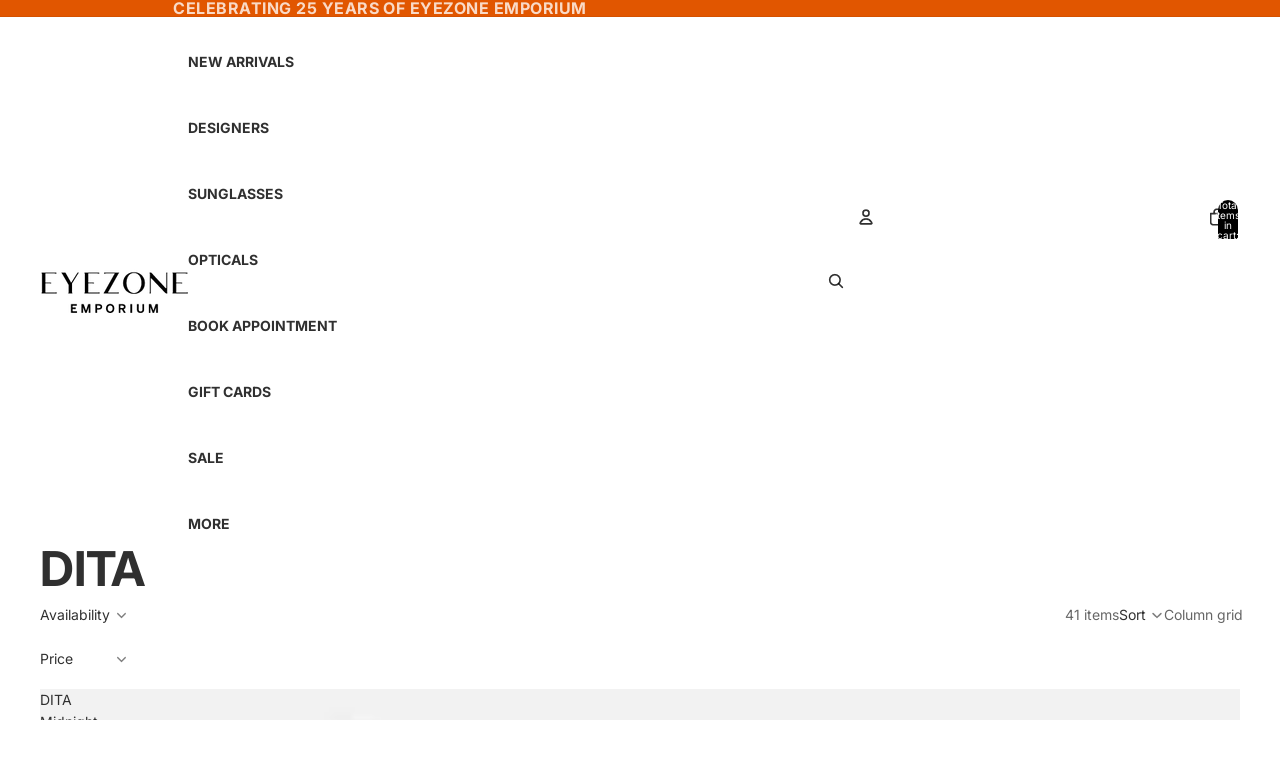

--- FILE ---
content_type: text/html; charset=utf-8
request_url: https://www.eyezone-emporium.com.au/collections/dita
body_size: 49705
content:
<!doctype html>
<html
  
  lang="en"
>
  <head>
    
<meta charset="utf-8">
<meta
  http-equiv="X-UA-Compatible"
  content="IE=edge"
>
<meta
  name="viewport"
  content="width=device-width,initial-scale=1"
>
<meta
  name="view-transition"
  content="same-origin"
>
<meta
  name="theme-color"
  content=""
>

<meta
  property="og:site_name"
  content="Eyezone Emporium"
>
<meta
  property="og:url"
  content="https://www.eyezone-emporium.com.au/collections/dita"
>
<meta
  property="og:title"
  content="DITA - Eyezone Emporium"
>
<meta
  property="og:type"
  content="website"
>
<meta
  property="og:description"
  content="Browse our curated collection of DITA luxury eyewear at Eyezone Emporium. Shop online today or visit our Melbourne store in Kooyong for designer optical frames and sunglasses."
><meta
    property="og:image"
    content="http://www.eyezone-emporium.com.au/cdn/shop/collections/designer-dita.jpg?v=1592821385"
  >
  <meta
    property="og:image:secure_url"
    content="https://www.eyezone-emporium.com.au/cdn/shop/collections/designer-dita.jpg?v=1592821385"
  >
  <meta
    property="og:image:width"
    content="440"
  >
  <meta
    property="og:image:height"
    content="400"
  ><meta
  name="twitter:card"
  content="summary_large_image"
>
<meta
  name="twitter:title"
  content="DITA - Eyezone Emporium"
>
<meta
  name="twitter:description"
  content="Browse our curated collection of DITA luxury eyewear at Eyezone Emporium. Shop online today or visit our Melbourne store in Kooyong for designer optical frames and sunglasses."
>

<title>
  DITA - Eyezone Emporium
</title>

<link
  rel="canonical"
  href="https://www.eyezone-emporium.com.au/collections/dita"
>


  <meta
    name="description"
    content="Browse our curated collection of DITA luxury eyewear at Eyezone Emporium. Shop online today or visit our Melbourne store in Kooyong for designer optical frames and sunglasses."
  >

<link href="//www.eyezone-emporium.com.au/cdn/shop/t/6/assets/overflow-list.css?v=101911674359793798601765951739" as="style" rel="preload">
<link href="//www.eyezone-emporium.com.au/cdn/shop/t/6/assets/base.css?v=25630247329231457811768961464" rel="stylesheet" type="text/css" media="all" />

<link
    rel="preload"
    as="font"
    href="//www.eyezone-emporium.com.au/cdn/fonts/inter/inter_n4.b2a3f24c19b4de56e8871f609e73ca7f6d2e2bb9.woff2"
    type="font/woff2"
    crossorigin
    fetchpriority="low"
  ><link
    rel="preload"
    as="font"
    href="//www.eyezone-emporium.com.au/cdn/fonts/inter/inter_n5.d7101d5e168594dd06f56f290dd759fba5431d97.woff2"
    type="font/woff2"
    crossorigin
    fetchpriority="low"
  ><link
    rel="preload"
    as="font"
    href="//www.eyezone-emporium.com.au/cdn/fonts/inter/inter_n7.02711e6b374660cfc7915d1afc1c204e633421e4.woff2"
    type="font/woff2"
    crossorigin
    fetchpriority="low"
  ><link
    rel="preload"
    as="font"
    href="//www.eyezone-emporium.com.au/cdn/fonts/inter/inter_n7.02711e6b374660cfc7915d1afc1c204e633421e4.woff2"
    type="font/woff2"
    crossorigin
    fetchpriority="low"
  >
<script async crossorigin fetchpriority="high" src="/cdn/shopifycloud/importmap-polyfill/es-modules-shim.2.4.0.js"></script>
<script type="importmap">
  {
    "imports": {
      "@theme/overflow-list": "//www.eyezone-emporium.com.au/cdn/shop/t/6/assets/overflow-list.js?v=46858356770684902511768961456",
      "@theme/product-title": "//www.eyezone-emporium.com.au/cdn/shop/t/6/assets/product-title-truncation.js?v=81744426891537421781761555062",
      "@theme/component": "//www.eyezone-emporium.com.au/cdn/shop/t/6/assets/component.js?v=184240237101443119871765951745",
      "@theme/dialog": "//www.eyezone-emporium.com.au/cdn/shop/t/6/assets/dialog.js?v=61774032287387761671768961458",
      "@theme/events": "//www.eyezone-emporium.com.au/cdn/shop/t/6/assets/events.js?v=147926035229139604561765951731",
      "@theme/focus": "//www.eyezone-emporium.com.au/cdn/shop/t/6/assets/focus.js?v=60436577539430446401761555062",
      "@theme/morph": "//www.eyezone-emporium.com.au/cdn/shop/t/6/assets/morph.js?v=35457747882330740861768961456",
      "@theme/paginated-list": "//www.eyezone-emporium.com.au/cdn/shop/t/6/assets/paginated-list.js?v=95298315036233333871761555062",
      "@theme/performance": "//www.eyezone-emporium.com.au/cdn/shop/t/6/assets/performance.js?v=171015751390534793081761555062",
      "@theme/product-form": "//www.eyezone-emporium.com.au/cdn/shop/t/6/assets/product-form.js?v=37993400097492174081768961455",
      "@theme/recently-viewed-products": "//www.eyezone-emporium.com.au/cdn/shop/t/6/assets/recently-viewed-products.js?v=94729125001750262651761555062",
      "@theme/scrolling": "//www.eyezone-emporium.com.au/cdn/shop/t/6/assets/scrolling.js?v=118005526288211533611768961466",
      "@theme/section-renderer": "//www.eyezone-emporium.com.au/cdn/shop/t/6/assets/section-renderer.js?v=117273408521114569061761555062",
      "@theme/section-hydration": "//www.eyezone-emporium.com.au/cdn/shop/t/6/assets/section-hydration.js?v=177651605160027701221761555062",
      "@theme/utilities": "//www.eyezone-emporium.com.au/cdn/shop/t/6/assets/utilities.js?v=74252600229394689081768961459",
      "@theme/variant-picker": "//www.eyezone-emporium.com.au/cdn/shop/t/6/assets/variant-picker.js?v=124079696159966615681768961463",
      "@theme/media-gallery": "//www.eyezone-emporium.com.au/cdn/shop/t/6/assets/media-gallery.js?v=111441960308641931071761555062",
      "@theme/quick-add": "//www.eyezone-emporium.com.au/cdn/shop/t/6/assets/quick-add.js?v=148903382353369979481768961459",
      "@theme/paginated-list-aspect-ratio": "//www.eyezone-emporium.com.au/cdn/shop/t/6/assets/paginated-list-aspect-ratio.js?v=25254270272143792451761555062",
      "@theme/popover-polyfill": "//www.eyezone-emporium.com.au/cdn/shop/t/6/assets/popover-polyfill.js?v=119029313658895111201761555062",
      "@theme/component-quantity-selector": "//www.eyezone-emporium.com.au/cdn/shop/t/6/assets/component-quantity-selector.js?v=67906657287482036641765951735",
      "@theme/comparison-slider": "//www.eyezone-emporium.com.au/cdn/shop/t/6/assets/comparison-slider.js?v=106705562947035711941765951741",
      "@theme/sticky-add-to-cart": "//www.eyezone-emporium.com.au/cdn/shop/t/6/assets/sticky-add-to-cart.js?v=48956925339276737091768961466",
      "@theme/fly-to-cart": "//www.eyezone-emporium.com.au/cdn/shop/t/6/assets/fly-to-cart.js?v=129971753673458693881768961461"
    }
  }
</script>

<script
  src="//www.eyezone-emporium.com.au/cdn/shop/t/6/assets/view-transitions.js?v=7106414069516106341768961455"
  async
  
></script>

<link
  rel="modulepreload"
  href="//www.eyezone-emporium.com.au/cdn/shop/t/6/assets/utilities.js?v=74252600229394689081768961459"
  fetchpriority="low"
>
<link
  rel="modulepreload"
  href="//www.eyezone-emporium.com.au/cdn/shop/t/6/assets/component.js?v=184240237101443119871765951745"
  fetchpriority="low"
>
<link
  rel="modulepreload"
  href="//www.eyezone-emporium.com.au/cdn/shop/t/6/assets/section-renderer.js?v=117273408521114569061761555062"
  fetchpriority="low"
>
<link
  rel="modulepreload"
  href="//www.eyezone-emporium.com.au/cdn/shop/t/6/assets/section-hydration.js?v=177651605160027701221761555062"
  fetchpriority="low"
>
<link
  rel="modulepreload"
  href="//www.eyezone-emporium.com.au/cdn/shop/t/6/assets/morph.js?v=35457747882330740861768961456"
  fetchpriority="low"
>


  <link
    rel="modulepreload"
    href="//www.eyezone-emporium.com.au/cdn/shop/t/6/assets/paginated-list-aspect-ratio.js?v=25254270272143792451761555062"
    fetchpriority="low"
  >
  <link
    rel="modulepreload"
    href="//www.eyezone-emporium.com.au/cdn/shop/t/6/assets/paginated-list.js?v=95298315036233333871761555062"
    fetchpriority="low"
  >

  <link
    rel="modulepreload"
    href="//www.eyezone-emporium.com.au/cdn/shop/t/6/assets/product-title-truncation.js?v=81744426891537421781761555062"
    fetchpriority="low"
  >


<link
  rel="modulepreload"
  href="//www.eyezone-emporium.com.au/cdn/shop/t/6/assets/focus.js?v=60436577539430446401761555062"
  fetchpriority="low"
>
<link
  rel="modulepreload"
  href="//www.eyezone-emporium.com.au/cdn/shop/t/6/assets/recently-viewed-products.js?v=94729125001750262651761555062"
  fetchpriority="low"
>
<link
  rel="modulepreload"
  href="//www.eyezone-emporium.com.au/cdn/shop/t/6/assets/scrolling.js?v=118005526288211533611768961466"
  fetchpriority="low"
>
<link
  rel="modulepreload"
  href="//www.eyezone-emporium.com.au/cdn/shop/t/6/assets/events.js?v=147926035229139604561765951731"
  fetchpriority="low"
>
<script
  src="//www.eyezone-emporium.com.au/cdn/shop/t/6/assets/popover-polyfill.js?v=119029313658895111201761555062"
  type="module"
  fetchpriority="low"
></script>
<script
  src="//www.eyezone-emporium.com.au/cdn/shop/t/6/assets/overflow-list.js?v=46858356770684902511768961456"
  type="module"
  fetchpriority="low"
></script>
<script
  src="//www.eyezone-emporium.com.au/cdn/shop/t/6/assets/quick-add.js?v=148903382353369979481768961459"
  type="module"
  fetchpriority="low"
></script>

  <script
    src="//www.eyezone-emporium.com.au/cdn/shop/t/6/assets/cart-discount.js?v=107077853990124422021761555062"
    type="module"
    fetchpriority="low"
  ></script>


<script
  src="//www.eyezone-emporium.com.au/cdn/shop/t/6/assets/dialog.js?v=61774032287387761671768961458"
  type="module"
  fetchpriority="low"
></script>
<script
  src="//www.eyezone-emporium.com.au/cdn/shop/t/6/assets/variant-picker.js?v=124079696159966615681768961463"
  type="module"
  fetchpriority="low"
></script>
<script
  src="//www.eyezone-emporium.com.au/cdn/shop/t/6/assets/product-card.js?v=124402285637860180781768961461"
  type="module"
  fetchpriority="low"
></script>
<script
  src="//www.eyezone-emporium.com.au/cdn/shop/t/6/assets/product-form.js?v=37993400097492174081768961455"
  type="module"
  fetchpriority="low"
></script>
<script
  src="//www.eyezone-emporium.com.au/cdn/shop/t/6/assets/fly-to-cart.js?v=129971753673458693881768961461"
  type="module"
  fetchpriority="low"
></script>
<script
  src="//www.eyezone-emporium.com.au/cdn/shop/t/6/assets/accordion-custom.js?v=99000499017714805851761555062"
  type="module"
  fetchpriority="low"
></script>
<script
  src="//www.eyezone-emporium.com.au/cdn/shop/t/6/assets/disclosure-custom.js?v=168050880623268140331761555062"
  type="module"
  fetchpriority="low"
></script>
<script
  src="//www.eyezone-emporium.com.au/cdn/shop/t/6/assets/media.js?v=37825095869491791421761555062"
  type="module"
  fetchpriority="low"
></script>
<script
  src="//www.eyezone-emporium.com.au/cdn/shop/t/6/assets/product-price.js?v=117989390664188536191765951730"
  type="module"
  fetchpriority="low"
></script>
<script
  src="//www.eyezone-emporium.com.au/cdn/shop/t/6/assets/product-sku.js?v=121804655373531320511765951743"
  type="module"
  fetchpriority="low"
></script>
<script
  src="//www.eyezone-emporium.com.au/cdn/shop/t/6/assets/product-title-truncation.js?v=81744426891537421781761555062"
  type="module"
  fetchpriority="low"
></script>
<script
  src="//www.eyezone-emporium.com.au/cdn/shop/t/6/assets/product-inventory.js?v=16343734458933704981761555062"
  type="module"
  fetchpriority="low"
></script>
<script
  src="//www.eyezone-emporium.com.au/cdn/shop/t/6/assets/show-more.js?v=94563802205717136101761555062"
  type="module"
  fetchpriority="low"
></script>
<script
  src="//www.eyezone-emporium.com.au/cdn/shop/t/6/assets/slideshow.js?v=40796646405849125981768961465"
  type="module"
  fetchpriority="low"
></script>
<script
  src="//www.eyezone-emporium.com.au/cdn/shop/t/6/assets/layered-slideshow.js?v=30135417790894624731765951735"
  type="module"
  fetchpriority="low"
></script>
<script
  src="//www.eyezone-emporium.com.au/cdn/shop/t/6/assets/anchored-popover.js?v=95953304814728754461761555062"
  type="module"
  fetchpriority="low"
></script>
<script
  src="//www.eyezone-emporium.com.au/cdn/shop/t/6/assets/floating-panel.js?v=128677600744947036551761555062"
  type="module"
  fetchpriority="low"
></script>
<script
  src="//www.eyezone-emporium.com.au/cdn/shop/t/6/assets/video-background.js?v=25237992823806706551761555062"
  type="module"
  fetchpriority="low"
></script>
<script
  src="//www.eyezone-emporium.com.au/cdn/shop/t/6/assets/component-quantity-selector.js?v=67906657287482036641765951735"
  type="module"
  fetchpriority="low"
></script>
<script
  src="//www.eyezone-emporium.com.au/cdn/shop/t/6/assets/media-gallery.js?v=111441960308641931071761555062"
  type="module"
  fetchpriority="low"
></script>
<script
  src="//www.eyezone-emporium.com.au/cdn/shop/t/6/assets/rte-formatter.js?v=101420294193111439321761555062"
  type="module"
  fetchpriority="low"
></script>
<script
  src="//www.eyezone-emporium.com.au/cdn/shop/t/6/assets/volume-pricing.js?v=15442793518842484731765951740"
  type="module"
  fetchpriority="low"
></script>
<script
  src="//www.eyezone-emporium.com.au/cdn/shop/t/6/assets/price-per-item.js?v=144512917617120124431765951736"
  type="module"
  fetchpriority="low"
></script>
<script
  src="//www.eyezone-emporium.com.au/cdn/shop/t/6/assets/volume-pricing-info.js?v=94479640769665442661765951745"
  type="module"
  fetchpriority="low"
></script>







<script
  src="//www.eyezone-emporium.com.au/cdn/shop/t/6/assets/auto-close-details.js?v=58350291535404441581761555062"
  defer="defer"
></script>

<script>
  const Theme = {
    translations: {
      placeholder_image: `Placeholder image`,
      added: `Added`,
      recipient_form_fields_visible: `Recipient form fields are now visible`,
      recipient_form_fields_hidden: `Recipient form fields are now hidden`,
      recipient_form_error: `There was an error with the form submission`,
      items_added_to_cart_one: `1 item added to cart`,
      items_added_to_cart_other: `{{ count }} items added to cart`,
    },
    routes: {
      cart_add_url: '/cart/add.js',
      cart_change_url: '/cart/change',
      cart_update_url: '/cart/update',
      cart_url: '/cart',
      predictive_search_url: '/search/suggest',
      search_url: '/search',
    },
    template: {
      name: 'collection',
    },
  };
</script>
<style data-shopify>
@font-face {
  font-family: Inter;
  font-weight: 400;
  font-style: normal;
  font-display: swap;
  src: url("//www.eyezone-emporium.com.au/cdn/fonts/inter/inter_n4.b2a3f24c19b4de56e8871f609e73ca7f6d2e2bb9.woff2") format("woff2"),
       url("//www.eyezone-emporium.com.au/cdn/fonts/inter/inter_n4.af8052d517e0c9ffac7b814872cecc27ae1fa132.woff") format("woff");
}
@font-face {
  font-family: Inter;
  font-weight: 700;
  font-style: normal;
  font-display: swap;
  src: url("//www.eyezone-emporium.com.au/cdn/fonts/inter/inter_n7.02711e6b374660cfc7915d1afc1c204e633421e4.woff2") format("woff2"),
       url("//www.eyezone-emporium.com.au/cdn/fonts/inter/inter_n7.6dab87426f6b8813070abd79972ceaf2f8d3b012.woff") format("woff");
}
@font-face {
  font-family: Inter;
  font-weight: 400;
  font-style: italic;
  font-display: swap;
  src: url("//www.eyezone-emporium.com.au/cdn/fonts/inter/inter_i4.feae1981dda792ab80d117249d9c7e0f1017e5b3.woff2") format("woff2"),
       url("//www.eyezone-emporium.com.au/cdn/fonts/inter/inter_i4.62773b7113d5e5f02c71486623cf828884c85c6e.woff") format("woff");
}
@font-face {
  font-family: Inter;
  font-weight: 700;
  font-style: italic;
  font-display: swap;
  src: url("//www.eyezone-emporium.com.au/cdn/fonts/inter/inter_i7.b377bcd4cc0f160622a22d638ae7e2cd9b86ea4c.woff2") format("woff2"),
       url("//www.eyezone-emporium.com.au/cdn/fonts/inter/inter_i7.7c69a6a34e3bb44fcf6f975857e13b9a9b25beb4.woff") format("woff");
}
@font-face {
  font-family: Inter;
  font-weight: 500;
  font-style: normal;
  font-display: swap;
  src: url("//www.eyezone-emporium.com.au/cdn/fonts/inter/inter_n5.d7101d5e168594dd06f56f290dd759fba5431d97.woff2") format("woff2"),
       url("//www.eyezone-emporium.com.au/cdn/fonts/inter/inter_n5.5332a76bbd27da00474c136abb1ca3cbbf259068.woff") format("woff");
}
@font-face {
  font-family: Inter;
  font-weight: 500;
  font-style: italic;
  font-display: swap;
  src: url("//www.eyezone-emporium.com.au/cdn/fonts/inter/inter_i5.4474f48e6ab2b1e01aa2b6d942dd27fa24f2d99f.woff2") format("woff2"),
       url("//www.eyezone-emporium.com.au/cdn/fonts/inter/inter_i5.493dbd6ee8e49f4ad722ebb68d92f201af2c2f56.woff") format("woff");
}


  :root {
    /* Page Layout */
    --sidebar-width: 25rem;
    --narrow-content-width: 36rem;
    --normal-content-width: 42rem;
    --wide-content-width: 46rem;
    --narrow-page-width: 90rem;
    --normal-page-width: 120rem;
    --wide-page-width: 150rem;

    /* Section Heights */
    --section-height-small: 15rem;
    --section-height-medium: 25rem;
    --section-height-large: 35rem;

    @media screen and (min-width: 40em) {
      --section-height-small: 40svh;
      --section-height-medium: 55svh;
      --section-height-large: 70svh;
    }

    @media screen and (min-width: 60em) {
      --section-height-small: 50svh;
      --section-height-medium: 65svh;
      --section-height-large: 80svh;
    }

    /* Letter spacing */
    --letter-spacing-sm: 0.06em;
    --letter-spacing-md: 0.13em;

    /* Font families */
    --font-body--family: Inter, sans-serif;
    --font-body--style: normal;
    --font-body--weight: 400;
    --font-subheading--family: Inter, sans-serif;
    --font-subheading--style: normal;
    --font-subheading--weight: 500;
    --font-heading--family: Inter, sans-serif;
    --font-heading--style: normal;
    --font-heading--weight: 700;
    --font-accent--family: Inter, sans-serif;
    --font-accent--style: normal;
    --font-accent--weight: 700;

    /* Margin sizes */
    --font-h1--spacing: 0.25em;
    --font-h2--spacing: 0.25em;
    --font-h3--spacing: 0.25em;
    --font-h4--spacing: 0.25em;
    --font-h5--spacing: 0.25em;
    --font-h6--spacing: 0.25em;
    --font-paragraph--spacing: 0.5em;

    /* Heading colors */
    --font-h1--color: var(--color-foreground-heading);
    --font-h2--color: var(--color-foreground-heading);
    --font-h3--color: var(--color-foreground-heading);
    --font-h4--color: var(--color-foreground-heading);
    --font-h5--color: var(--color-foreground-heading);
    --font-h6--color: var(--color-foreground-heading);

    /** Z-Index / Layering */
    --layer-section-background: -2;
    --layer-lowest: -1;
    --layer-base: 0;
    --layer-flat: 1;
    --layer-raised: 2;
    --layer-heightened: 4;
    --layer-sticky: 8;
    --layer-window-overlay: 10;
    --layer-header-menu: 12;
    --layer-overlay: 16;
    --layer-menu-drawer: 18;
    --layer-temporary: 20;

    /* Max-width / Measure */
    --max-width--body-normal: 32.5em;
    --max-width--body-narrow: 22.75em;

    --max-width--heading-normal: 32.5em;
    --max-width--heading-narrow: 19.5em;

    --max-width--display-normal: 13em;
    --max-width--display-narrow: 9.75em;
    --max-width--display-tight: 3.25em;

    /* Letter-spacing / Tracking */
    --letter-spacing--display-tight: -0.03em;
    --letter-spacing--display-normal: 0em;
    --letter-spacing--display-loose: 0.03em;

    --letter-spacing--heading-tight: -0.03em;
    --letter-spacing--heading-normal: 0em;
    --letter-spacing--heading-loose: 0.03em;

    --letter-spacing--body-tight: -0.03em;
    --letter-spacing--body-normal: 0em;
    --letter-spacing--body-loose: 0.03em;

    /* Line height / Leading */
    --line-height: 1;

    --line-height--display-tight: 1;
    --line-height--display-normal: 1.1;
    --line-height--display-loose: 1.2;

    --line-height--heading-tight: 1.15;
    --line-height--heading-normal: 1.25;
    --line-height--heading-loose: 1.35;

    --line-height--body-tight: 1.2;
    --line-height--body-normal: 1.4;
    --line-height--body-loose: 1.6;

    /* Typography presets */
    --font-size--paragraph: 0.875rem;--font-size--h1: clamp(3.0rem, 5.6vw, 3.5rem);--font-size--h2: clamp(2.25rem, 4.8vw, 3.0rem);--font-size--h3: 2.0rem;--font-size--h4: 1.5rem;--font-size--h5: 0.875rem;--font-size--h6: 0.75rem;--font-paragraph--weight: 400;--font-paragraph--letter-spacing: var(--letter-spacing--body-normal);--font-paragraph--size: var(--font-size--paragraph);--font-paragraph--family: var(--font-body--family);--font-paragraph--style: var(--font-body--style);--font-paragraph--case: ;--font-paragraph--line-height: var(--line-height--body-loose);--font-h1--weight: var(--font-heading--weight);--font-h1--letter-spacing: var(--letter-spacing--heading-normal);--font-h1--size: var(--font-size--h1);--font-h1--family: var(--font-heading--family);--font-h1--style: var(--font-heading--style);--font-h1--case: none;--font-h1--line-height: var(--line-height--display-tight);--font-h2--weight: var(--font-heading--weight);--font-h2--letter-spacing: var(--letter-spacing--heading-normal);--font-h2--size: var(--font-size--h2);--font-h2--family: var(--font-heading--family);--font-h2--style: var(--font-heading--style);--font-h2--case: none;--font-h2--line-height: var(--line-height--display-tight);--font-h3--weight: var(--font-heading--weight);--font-h3--letter-spacing: var(--letter-spacing--heading-normal);--font-h3--size: var(--font-size--h3);--font-h3--family: var(--font-heading--family);--font-h3--style: var(--font-heading--style);--font-h3--case: none;--font-h3--line-height: var(--line-height--display-normal);--font-h4--weight: var(--font-heading--weight);--font-h4--letter-spacing: var(--letter-spacing--heading-normal);--font-h4--size: var(--font-size--h4);--font-h4--family: var(--font-heading--family);--font-h4--style: var(--font-heading--style);--font-h4--case: none;--font-h4--line-height: var(--line-height--display-tight);--font-h5--weight: var(--font-subheading--weight);--font-h5--letter-spacing: var(--letter-spacing--heading-normal);--font-h5--size: var(--font-size--h5);--font-h5--family: var(--font-subheading--family);--font-h5--style: var(--font-subheading--style);--font-h5--case: none;--font-h5--line-height: var(--line-height--display-loose);--font-h6--weight: var(--font-subheading--weight);--font-h6--letter-spacing: var(--letter-spacing--heading-normal);--font-h6--size: var(--font-size--h6);--font-h6--family: var(--font-subheading--family);--font-h6--style: var(--font-subheading--style);--font-h6--case: none;--font-h6--line-height: var(--line-height--display-loose);

    /* Hardcoded font sizes */
    --font-size--3xs: 0.625rem;
    --font-size--2xs: 0.75rem;
    --font-size--xs: 0.8125rem;
    --font-size--sm: 0.875rem;
    --font-size--md: 1rem;
    --font-size--lg: 1.125rem;
    --font-size--xl: 1.25rem;
    --font-size--2xl: 1.5rem;
    --font-size--3xl: 2rem;
    --font-size--4xl: 2.5rem;
    --font-size--5xl: 3rem;
    --font-size--6xl: 3.5rem;

    /* Menu font sizes */
    --menu-font-sm--size: 0.875rem;
    --menu-font-sm--line-height: calc(1.1 + 0.5 * min(16 / 14));
    --menu-font-md--size: 1rem;
    --menu-font-md--line-height: calc(1.1 + 0.5 * min(16 / 16));
    --menu-font-lg--size: 1.125rem;
    --menu-font-lg--line-height: calc(1.1 + 0.5 * min(16 / 18));
    --menu-font-xl--size: 1.25rem;
    --menu-font-xl--line-height: calc(1.1 + 0.5 * min(16 / 20));
    --menu-font-2xl--size: 1.75rem;
    --menu-font-2xl--line-height: calc(1.1 + 0.5 * min(16 / 28));

    /* Colors */
    --color-error: #8B0000;
    --color-success: #006400;
    --color-white: #FFFFFF;
    --color-white-rgb: 255 255 255;
    --color-black: #000000;
    --color-instock: #3ED660;
    --color-lowstock: #EE9441;
    --color-outofstock: #C8C8C8;

    /* Opacity */
    --opacity-5: 0.05;
    --opacity-8: 0.08;
    --opacity-10: 0.1;
    --opacity-15: 0.15;
    --opacity-20: 0.2;
    --opacity-25: 0.25;
    --opacity-30: 0.3;
    --opacity-40: 0.4;
    --opacity-50: 0.5;
    --opacity-60: 0.6;
    --opacity-70: 0.7;
    --opacity-80: 0.8;
    --opacity-85: 0.85;
    --opacity-90: 0.9;
    --opacity-subdued-text: var(--opacity-70);

    --shadow-button: 0 2px 3px rgb(0 0 0 / 20%);
    --gradient-image-overlay: linear-gradient(to top, rgb(0 0 0 / 0.5), transparent);

    /* Spacing */
    --margin-3xs: 0.125rem;
    --margin-2xs: 0.3rem;
    --margin-xs: 0.5rem;
    --margin-sm: 0.7rem;
    --margin-md: 0.8rem;
    --margin-lg: 1rem;
    --margin-xl: 1.25rem;
    --margin-2xl: 1.5rem;
    --margin-3xl: 1.75rem;
    --margin-4xl: 2rem;
    --margin-5xl: 3rem;
    --margin-6xl: 5rem;

    --scroll-margin: 50px;

    --padding-3xs: 0.125rem;
    --padding-2xs: 0.25rem;
    --padding-xs: 0.5rem;
    --padding-sm: 0.7rem;
    --padding-md: 0.8rem;
    --padding-lg: 1rem;
    --padding-xl: 1.25rem;
    --padding-2xl: 1.5rem;
    --padding-3xl: 1.75rem;
    --padding-4xl: 2rem;
    --padding-5xl: 3rem;
    --padding-6xl: 4rem;

    --gap-3xs: 0.125rem;
    --gap-2xs: 0.3rem;
    --gap-xs: 0.5rem;
    --gap-sm: 0.7rem;
    --gap-md: 0.9rem;
    --gap-lg: 1rem;
    --gap-xl: 1.25rem;
    --gap-2xl: 2rem;
    --gap-3xl: 3rem;

    --spacing-scale-sm: 0.6;
    --spacing-scale-md: 0.7;
    --spacing-scale-default: 1.0;

    /* Checkout buttons gap */
    --checkout-button-gap: 10px;

    /* Borders */
    --style-border-width: 1px;
    --style-border-radius-xs: 0.2rem;
    --style-border-radius-sm: 0.6rem;
    --style-border-radius-md: 0.8rem;
    --style-border-radius-50: 50%;
    --style-border-radius-lg: 1rem;
    --style-border-radius-pills: 40px;
    --style-border-radius-inputs: 4px;
    --style-border-radius-buttons-primary: 14px;
    --style-border-radius-buttons-secondary: 14px;
    --style-border-width-primary: 0px;
    --style-border-width-secondary: 1px;
    --style-border-width-inputs: 1px;
    --style-border-radius-popover: 14px;
    --style-border-popover: 1px none rgb(var(--color-border-rgb) / 50%);
    --style-border-drawer: 1px none rgb(var(--color-border-rgb) / 50%);
    --style-border-swatch-opacity: 10%;
    --style-border-swatch-width: 1px;
    --style-border-swatch-style: solid;

    /* Animation */
    --ease-out-cubic: cubic-bezier(0.33, 1, 0.68, 1);
    --ease-out-quad: cubic-bezier(0.32, 0.72, 0, 1);
    --animation-speed-fast: 0.0625s;
    --animation-speed: 0.125s;
    --animation-speed-slow: 0.2s;
    --animation-speed-medium: 0.15s;
    --animation-easing: ease-in-out;
    --animation-slideshow-easing: cubic-bezier(0.4, 0, 0.2, 1);
    --drawer-animation-speed: 0.2s;
    --animation-values-slow: var(--animation-speed-slow) var(--animation-easing);
    --animation-values: var(--animation-speed) var(--animation-easing);
    --animation-values-fast: var(--animation-speed-fast) var(--animation-easing);
    --animation-values-allow-discrete: var(--animation-speed) var(--animation-easing) allow-discrete;
    --animation-timing-hover: cubic-bezier(0.25, 0.46, 0.45, 0.94);
    --animation-timing-active: cubic-bezier(0.5, 0, 0.75, 0);
    --animation-timing-bounce: cubic-bezier(0.34, 1.56, 0.64, 1);
    --animation-timing-default: cubic-bezier(0, 0, 0.2, 1);
    --animation-timing-fade-in: cubic-bezier(0.16, 1, 0.3, 1);
    --animation-timing-fade-out: cubic-bezier(0.4, 0, 0.2, 1);

    /* View transitions */
    /* View transition old */
    --view-transition-old-main-content: var(--animation-speed) var(--animation-easing) both fadeOut;

    /* View transition new */
    --view-transition-new-main-content: var(--animation-speed) var(--animation-easing) both fadeIn, var(--animation-speed) var(--animation-easing) both slideInTopViewTransition;

    /* Focus */
    --focus-outline-width: 0.09375rem;
    --focus-outline-offset: 0.2em;

    /* Badges */
    --badge-blob-padding-block: 1px;
    --badge-blob-padding-inline: 12px 8px;
    --badge-rectangle-padding-block: 1px;
    --badge-rectangle-padding-inline: 6px;
    @media screen and (min-width: 750px) {
      --badge-blob-padding-block: 4px;
      --badge-blob-padding-inline: 16px 12px;
      --badge-rectangle-padding-block: 4px;
      --badge-rectangle-padding-inline: 10px;
    }

    /* Icons */
    --icon-size-2xs: 0.6rem;
    --icon-size-xs: 0.85rem;
    --icon-size-sm: 1.25rem;
    --icon-size-md: 1.375rem;
    --icon-size-lg: 1.5rem;
    --icon-stroke-width: 1.5px;

    /* Input */
    --input-email-min-width: 200px;
    --input-search-max-width: 650px;
    --input-padding-y: 0.8rem;
    --input-padding-x: 0.8rem;
    --input-padding: var(--input-padding-y) var(--input-padding-x);
    --input-box-shadow-width: var(--style-border-width-inputs);
    --input-box-shadow: 0 0 0 var(--input-box-shadow-width) var(--color-input-border);
    --input-box-shadow-focus: 0 0 0 calc(var(--input-box-shadow-width) + 0.5px) var(--color-input-border);
    --input-disabled-background-color: rgb(var(--color-foreground-rgb) / var(--opacity-10));
    --input-disabled-border-color: rgb(var(--color-foreground-rgb) / var(--opacity-5));
    --input-disabled-text-color: rgb(var(--color-foreground-rgb) / var(--opacity-50));
    --input-textarea-min-height: 55px;

    /* Button size */
    --button-size-sm: 30px;
    --button-size-md: 36px;
    --button-size: var(--minimum-touch-target);
    --button-padding-inline: 24px;
    --button-padding-block: 16px;

    /* Button font-family */
    --button-font-family-primary: var(--font-body--family);
    --button-font-family-secondary: var(--font-body--family);

    /* Button text case */
    --button-text-case: ;
    --button-text-case-primary: default;
    --button-text-case-secondary: default;

    /* Borders */
    --border-color: rgb(var(--color-border-rgb) / var(--opacity-50));
    --border-width-sm: 1px;
    --border-width-md: 2px;
    --border-width-lg: 5px;
    --border-radius-sm: 0.25rem;

    /* Drawers */
    --drawer-inline-padding: 25px;
    --drawer-menu-inline-padding: 2.5rem;
    --drawer-header-block-padding: 20px;
    --drawer-content-block-padding: 10px;
    --drawer-header-desktop-top: 0rem;
    --drawer-padding: calc(var(--padding-sm) + 7px);
    --drawer-height: 100dvh;
    --drawer-width: 95vw;
    --drawer-max-width: 500px;

    /* Variant Picker Swatches */
    --variant-picker-swatch-width-unitless: 34;
    --variant-picker-swatch-height-unitless: 34;
    --variant-picker-swatch-width: 34px;
    --variant-picker-swatch-height: 34px;
    --variant-picker-swatch-radius: 32px;
    --variant-picker-border-width: 1px;
    --variant-picker-border-style: solid;
    --variant-picker-border-opacity: 10%;

    /* Variant Picker Buttons */
    --variant-picker-button-radius: 14px;
    --variant-picker-button-border-width: 1px;

    /* Slideshow */
    --slideshow-controls-size: 3.5rem;
    --slideshow-controls-icon: 2rem;
    --peek-next-slide-size: 3rem;

    /* Utilities */
    --backdrop-opacity: 0.15;
    --backdrop-color-rgb: var(--color-shadow-rgb);
    --minimum-touch-target: 44px;
    --disabled-opacity: 0.5;
    --skeleton-opacity: 0.025;

    /* Shapes */
    --shape--circle: circle(50% at center);
    --shape--sunburst: polygon(100% 50%,94.62% 55.87%,98.3% 62.94%,91.57% 67.22%,93.3% 75%,85.7% 77.39%,85.36% 85.36%,77.39% 85.7%,75% 93.3%,67.22% 91.57%,62.94% 98.3%,55.87% 94.62%,50% 100%,44.13% 94.62%,37.06% 98.3%,32.78% 91.57%,25% 93.3%,22.61% 85.7%,14.64% 85.36%,14.3% 77.39%,6.7% 75%,8.43% 67.22%,1.7% 62.94%,5.38% 55.87%,0% 50%,5.38% 44.13%,1.7% 37.06%,8.43% 32.78%,6.7% 25%,14.3% 22.61%,14.64% 14.64%,22.61% 14.3%,25% 6.7%,32.78% 8.43%,37.06% 1.7%,44.13% 5.38%,50% 0%,55.87% 5.38%,62.94% 1.7%,67.22% 8.43%,75% 6.7%,77.39% 14.3%,85.36% 14.64%,85.7% 22.61%,93.3% 25%,91.57% 32.78%,98.3% 37.06%,94.62% 44.13%);
    --shape--diamond: polygon(50% 0%, 100% 50%, 50% 100%, 0% 50%);
    --shape--blob: polygon(85.349% 11.712%, 87.382% 13.587%, 89.228% 15.647%, 90.886% 17.862%, 92.359% 20.204%, 93.657% 22.647%, 94.795% 25.169%, 95.786% 27.752%, 96.645% 30.382%, 97.387% 33.048%, 98.025% 35.740%, 98.564% 38.454%, 99.007% 41.186%, 99.358% 43.931%, 99.622% 46.685%, 99.808% 49.446%, 99.926% 52.210%, 99.986% 54.977%, 99.999% 57.744%, 99.975% 60.511%, 99.923% 63.278%, 99.821% 66.043%, 99.671% 68.806%, 99.453% 71.565%, 99.145% 74.314%, 98.724% 77.049%, 98.164% 79.759%, 97.433% 82.427%, 96.495% 85.030%, 95.311% 87.529%, 93.841% 89.872%, 92.062% 91.988%, 89.972% 93.796%, 87.635% 95.273%, 85.135% 96.456%, 82.532% 97.393%, 79.864% 98.127%, 77.156% 98.695%, 74.424% 99.129%, 71.676% 99.452%, 68.918% 99.685%, 66.156% 99.844%, 63.390% 99.942%, 60.624% 99.990%, 57.856% 99.999%, 55.089% 99.978%, 52.323% 99.929%, 49.557% 99.847%, 46.792% 99.723%, 44.031% 99.549%, 41.273% 99.317%, 38.522% 99.017%, 35.781% 98.639%, 33.054% 98.170%, 30.347% 97.599%, 27.667% 96.911%, 25.024% 96.091%, 22.432% 95.123%, 19.907% 93.994%, 17.466% 92.690%, 15.126% 91.216%, 12.902% 89.569%, 10.808% 87.761%, 8.854% 85.803%, 7.053% 83.703%, 5.418% 81.471%, 3.962% 79.119%, 2.702% 76.656%, 1.656% 74.095%, 0.846% 71.450%, 0.294% 68.740%, 0.024% 65.987%, 0.050% 63.221%, 0.343% 60.471%, 0.858% 57.752%, 1.548% 55.073%, 2.370% 52.431%, 3.283% 49.819%, 4.253% 47.227%, 5.249% 44.646%, 6.244% 42.063%, 7.211% 39.471%, 8.124% 36.858%, 8.958% 34.220%, 9.711% 31.558%, 10.409% 28.880%, 11.083% 26.196%, 11.760% 23.513%, 12.474% 20.839%, 13.259% 18.186%, 14.156% 15.569%, 15.214% 13.012%, 16.485% 10.556%, 18.028% 8.261%, 19.883% 6.211%, 22.041% 4.484%, 24.440% 3.110%, 26.998% 2.057%, 29.651% 1.275%, 32.360% 0.714%, 35.101% 0.337%, 37.859% 0.110%, 40.624% 0.009%, 43.391% 0.016%, 46.156% 0.113%, 48.918% 0.289%, 51.674% 0.533%, 54.425% 0.837%, 57.166% 1.215%, 59.898% 1.654%, 62.618% 2.163%, 65.322% 2.750%, 68.006% 3.424%, 70.662% 4.197%, 73.284% 5.081%, 75.860% 6.091%, 78.376% 7.242%, 80.813% 8.551%, 83.148% 10.036%, 85.349% 11.712%);

    /* Buy buttons */
    --height-buy-buttons: calc(var(--padding-lg) * 2 + var(--icon-size-sm));

    /* Card image width and height variables */
    --card-width-small: 10rem;

    --height-small: 10rem;
    --height-medium: 11.5rem;
    --height-large: 13rem;
    --height-full: 100vh;

    @media screen and (min-width: 750px) {
      --height-small: 17.5rem;
      --height-medium: 21.25rem;
      --height-large: 25rem;
    }

    /* Modal */
    --modal-max-height: 65dvh;

    /* Card styles for search */
    --card-bg-hover: rgb(var(--color-foreground-rgb) / var(--opacity-5));
    --card-border-hover: rgb(var(--color-foreground-rgb) / var(--opacity-30));
    --card-border-focus: rgb(var(--color-foreground-rgb) / var(--opacity-10));

    /* Cart */
    --cart-primary-font-family: var(--font-body--family);
    --cart-primary-font-style: var(--font-body--style);
    --cart-primary-font-weight: var(--font-body--weight);
    --cart-secondary-font-family: var(--font-secondary--family);
    --cart-secondary-font-style: var(--font-secondary--style);
    --cart-secondary-font-weight: var(--font-secondary--weight);
  }
</style>
<style data-shopify>
  
    
      :root,
    
    
    
    .color-scheme-1 {
        --color-background: rgb(255 255 255 / 1.0);
        /* RGB values only to apply different opacities - Relative color values are not supported in iOS < 16.4 */
        --color-background-rgb: 255 255 255;
        --opacity-5-15: 0.05;
        --opacity-10-25: 0.1;
        --opacity-35-55: 0.35;
        --opacity-40-60: 0.4;
        --opacity-30-60: 0.3;
        --color-foreground: rgb(0 0 0 / 0.81);
        --color-foreground-rgb: 0 0 0;
        --color-foreground-heading: rgb(0 0 0 / 1.0);
        --color-foreground-heading-rgb: 0 0 0;
        --color-primary: rgb(0 0 0 / 0.81);
        --color-primary-rgb: 0 0 0;
        --color-primary-hover: rgb(0 0 0 / 1.0);
        --color-primary-hover-rgb: 0 0 0;
        --color-border: rgb(0 0 0 / 0.06);
        --color-border-rgb: 0 0 0;
        --color-shadow: rgb(0 0 0 / 1.0);
        --color-shadow-rgb: 0 0 0;
        --color-primary-button-text: rgb(255 255 255 / 1.0);
        --color-primary-button-background: rgb(0 0 0 / 1.0);
        --color-primary-button-border: rgb(0 0 0 / 1.0);
        --color-primary-button-hover-text: rgb(255 255 255 / 1.0);
        --color-primary-button-hover-background: rgb(51 51 51 / 1.0);
        --color-primary-button-hover-border: rgb(0 0 0 / 1.0);
        --color-secondary-button-text: rgb(0 0 0 / 1.0);
        --color-secondary-button-background: rgb(0 0 0 / 0.0);
        --color-secondary-button-border: rgb(0 0 0 / 1.0);
        --color-secondary-button-hover-text: rgb(51 51 51 / 1.0);
        --color-secondary-button-hover-background: rgb(250 250 250 / 1.0);
        --color-secondary-button-hover-border: rgb(51 51 51 / 1.0);
        --color-input-background: rgb(255 255 255 / 0.78);
        --color-input-text: rgb(51 51 51 / 1.0);
        --color-input-text-rgb: 51 51 51;
        --color-input-border: rgb(223 223 223 / 1.0);
        --color-input-hover-background: rgb(0 0 0 / 0.01);
        --color-variant-background: rgb(255 255 255 / 1.0);
        --color-variant-border: rgb(0 0 0 / 0.13);
        --color-variant-text: rgb(0 0 0 / 1.0);
        --color-variant-text-rgb: 0 0 0;
        --color-variant-hover-background: rgb(245 245 245 / 1.0);
        --color-variant-hover-text: rgb(0 0 0 / 1.0);
        --color-variant-hover-border: rgb(230 230 230 / 1.0);
        --color-selected-variant-background: rgb(0 0 0 / 1.0);
        --color-selected-variant-border: rgb(0 0 0 / 1.0);
        --color-selected-variant-text: rgb(255 255 255 / 1.0);
        --color-selected-variant-hover-background: rgb(26 26 26 / 1.0);
        --color-selected-variant-hover-text: rgb(255 255 255 / 1.0);
        --color-selected-variant-hover-border: rgb(26 26 26 / 1.0);

        --input-disabled-background-color: rgb(var(--color-foreground-rgb) / var(--opacity-10));
        --input-disabled-border-color: rgb(var(--color-foreground-rgb) / var(--opacity-5-15));
        --input-disabled-text-color: rgb(var(--color-foreground-rgb) / var(--opacity-50));
        --color-foreground-muted: rgb(var(--color-foreground-rgb) / var(--opacity-60));
        --font-h1--color: var(--color-foreground-heading);
        --font-h2--color: var(--color-foreground-heading);
        --font-h3--color: var(--color-foreground-heading);
        --font-h4--color: var(--color-foreground-heading);
        --font-h5--color: var(--color-foreground-heading);
        --font-h6--color: var(--color-foreground-heading);

        /* Shadows */
        
          --shadow-drawer: 0px 4px 20px rgb(var(--color-shadow-rgb) / var(--opacity-15));
        
        
          --shadow-blur: 20px;
          --shadow-popover: 0px 4px 20px rgb(var(--color-shadow-rgb) / var(--opacity-15));
        
      }
  
    
    
    
    .color-scheme-2 {
        --color-background: rgb(245 245 245 / 1.0);
        /* RGB values only to apply different opacities - Relative color values are not supported in iOS < 16.4 */
        --color-background-rgb: 245 245 245;
        --opacity-5-15: 0.05;
        --opacity-10-25: 0.1;
        --opacity-35-55: 0.35;
        --opacity-40-60: 0.4;
        --opacity-30-60: 0.3;
        --color-foreground: rgb(0 0 0 / 0.81);
        --color-foreground-rgb: 0 0 0;
        --color-foreground-heading: rgb(0 0 0 / 1.0);
        --color-foreground-heading-rgb: 0 0 0;
        --color-primary: rgb(0 0 0 / 0.81);
        --color-primary-rgb: 0 0 0;
        --color-primary-hover: rgb(255 255 255 / 1.0);
        --color-primary-hover-rgb: 255 255 255;
        --color-border: rgb(223 223 223 / 1.0);
        --color-border-rgb: 223 223 223;
        --color-shadow: rgb(0 0 0 / 1.0);
        --color-shadow-rgb: 0 0 0;
        --color-primary-button-text: rgb(255 255 255 / 1.0);
        --color-primary-button-background: rgb(0 0 0 / 1.0);
        --color-primary-button-border: rgb(0 0 0 / 1.0);
        --color-primary-button-hover-text: rgb(255 255 255 / 1.0);
        --color-primary-button-hover-background: rgb(51 51 51 / 1.0);
        --color-primary-button-hover-border: rgb(51 51 51 / 1.0);
        --color-secondary-button-text: rgb(0 0 0 / 1.0);
        --color-secondary-button-background: rgb(0 0 0 / 0.0);
        --color-secondary-button-border: rgb(0 0 0 / 1.0);
        --color-secondary-button-hover-text: rgb(0 0 0 / 1.0);
        --color-secondary-button-hover-background: rgb(255 255 255 / 0.36);
        --color-secondary-button-hover-border: rgb(51 51 51 / 0.73);
        --color-input-background: rgb(0 0 0 / 0.0);
        --color-input-text: rgb(0 0 0 / 0.53);
        --color-input-text-rgb: 0 0 0;
        --color-input-border: rgb(0 0 0 / 0.13);
        --color-input-hover-background: rgb(255 255 255 / 0.36);
        --color-variant-background: rgb(255 255 255 / 1.0);
        --color-variant-border: rgb(230 230 230 / 1.0);
        --color-variant-text: rgb(0 0 0 / 1.0);
        --color-variant-text-rgb: 0 0 0;
        --color-variant-hover-background: rgb(245 245 245 / 1.0);
        --color-variant-hover-text: rgb(0 0 0 / 1.0);
        --color-variant-hover-border: rgb(230 230 230 / 1.0);
        --color-selected-variant-background: rgb(0 0 0 / 1.0);
        --color-selected-variant-border: rgb(0 0 0 / 1.0);
        --color-selected-variant-text: rgb(255 255 255 / 1.0);
        --color-selected-variant-hover-background: rgb(26 26 26 / 1.0);
        --color-selected-variant-hover-text: rgb(255 255 255 / 1.0);
        --color-selected-variant-hover-border: rgb(26 26 26 / 1.0);

        --input-disabled-background-color: rgb(var(--color-foreground-rgb) / var(--opacity-10));
        --input-disabled-border-color: rgb(var(--color-foreground-rgb) / var(--opacity-5-15));
        --input-disabled-text-color: rgb(var(--color-foreground-rgb) / var(--opacity-50));
        --color-foreground-muted: rgb(var(--color-foreground-rgb) / var(--opacity-60));
        --font-h1--color: var(--color-foreground-heading);
        --font-h2--color: var(--color-foreground-heading);
        --font-h3--color: var(--color-foreground-heading);
        --font-h4--color: var(--color-foreground-heading);
        --font-h5--color: var(--color-foreground-heading);
        --font-h6--color: var(--color-foreground-heading);

        /* Shadows */
        
          --shadow-drawer: 0px 4px 20px rgb(var(--color-shadow-rgb) / var(--opacity-15));
        
        
          --shadow-blur: 20px;
          --shadow-popover: 0px 4px 20px rgb(var(--color-shadow-rgb) / var(--opacity-15));
        
      }
  
    
    
    
    .color-scheme-3 {
        --color-background: rgb(238 241 234 / 1.0);
        /* RGB values only to apply different opacities - Relative color values are not supported in iOS < 16.4 */
        --color-background-rgb: 238 241 234;
        --opacity-5-15: 0.05;
        --opacity-10-25: 0.1;
        --opacity-35-55: 0.35;
        --opacity-40-60: 0.4;
        --opacity-30-60: 0.3;
        --color-foreground: rgb(0 0 0 / 0.81);
        --color-foreground-rgb: 0 0 0;
        --color-foreground-heading: rgb(0 0 0 / 1.0);
        --color-foreground-heading-rgb: 0 0 0;
        --color-primary: rgb(0 0 0 / 0.81);
        --color-primary-rgb: 0 0 0;
        --color-primary-hover: rgb(0 0 0 / 1.0);
        --color-primary-hover-rgb: 0 0 0;
        --color-border: rgb(0 0 0 / 0.81);
        --color-border-rgb: 0 0 0;
        --color-shadow: rgb(0 0 0 / 1.0);
        --color-shadow-rgb: 0 0 0;
        --color-primary-button-text: rgb(255 255 255 / 1.0);
        --color-primary-button-background: rgb(0 0 0 / 1.0);
        --color-primary-button-border: rgb(0 0 0 / 1.0);
        --color-primary-button-hover-text: rgb(255 255 255 / 1.0);
        --color-primary-button-hover-background: rgb(51 51 51 / 1.0);
        --color-primary-button-hover-border: rgb(51 51 51 / 1.0);
        --color-secondary-button-text: rgb(0 0 0 / 1.0);
        --color-secondary-button-background: rgb(0 0 0 / 0.0);
        --color-secondary-button-border: rgb(0 0 0 / 1.0);
        --color-secondary-button-hover-text: rgb(0 0 0 / 0.81);
        --color-secondary-button-hover-background: rgb(255 255 255 / 0.36);
        --color-secondary-button-hover-border: rgb(0 0 0 / 0.81);
        --color-input-background: rgb(0 0 0 / 0.0);
        --color-input-text: rgb(0 0 0 / 0.81);
        --color-input-text-rgb: 0 0 0;
        --color-input-border: rgb(0 0 0 / 0.81);
        --color-input-hover-background: rgb(255 255 255 / 0.36);
        --color-variant-background: rgb(255 255 255 / 1.0);
        --color-variant-border: rgb(230 230 230 / 1.0);
        --color-variant-text: rgb(0 0 0 / 1.0);
        --color-variant-text-rgb: 0 0 0;
        --color-variant-hover-background: rgb(245 245 245 / 1.0);
        --color-variant-hover-text: rgb(0 0 0 / 1.0);
        --color-variant-hover-border: rgb(230 230 230 / 1.0);
        --color-selected-variant-background: rgb(0 0 0 / 1.0);
        --color-selected-variant-border: rgb(0 0 0 / 1.0);
        --color-selected-variant-text: rgb(255 255 255 / 1.0);
        --color-selected-variant-hover-background: rgb(26 26 26 / 1.0);
        --color-selected-variant-hover-text: rgb(255 255 255 / 1.0);
        --color-selected-variant-hover-border: rgb(26 26 26 / 1.0);

        --input-disabled-background-color: rgb(var(--color-foreground-rgb) / var(--opacity-10));
        --input-disabled-border-color: rgb(var(--color-foreground-rgb) / var(--opacity-5-15));
        --input-disabled-text-color: rgb(var(--color-foreground-rgb) / var(--opacity-50));
        --color-foreground-muted: rgb(var(--color-foreground-rgb) / var(--opacity-60));
        --font-h1--color: var(--color-foreground-heading);
        --font-h2--color: var(--color-foreground-heading);
        --font-h3--color: var(--color-foreground-heading);
        --font-h4--color: var(--color-foreground-heading);
        --font-h5--color: var(--color-foreground-heading);
        --font-h6--color: var(--color-foreground-heading);

        /* Shadows */
        
          --shadow-drawer: 0px 4px 20px rgb(var(--color-shadow-rgb) / var(--opacity-15));
        
        
          --shadow-blur: 20px;
          --shadow-popover: 0px 4px 20px rgb(var(--color-shadow-rgb) / var(--opacity-15));
        
      }
  
    
    
    
    .color-scheme-4 {
        --color-background: rgb(225 237 245 / 1.0);
        /* RGB values only to apply different opacities - Relative color values are not supported in iOS < 16.4 */
        --color-background-rgb: 225 237 245;
        --opacity-5-15: 0.05;
        --opacity-10-25: 0.1;
        --opacity-35-55: 0.35;
        --opacity-40-60: 0.4;
        --opacity-30-60: 0.3;
        --color-foreground: rgb(0 0 0 / 0.81);
        --color-foreground-rgb: 0 0 0;
        --color-foreground-heading: rgb(0 0 0 / 1.0);
        --color-foreground-heading-rgb: 0 0 0;
        --color-primary: rgb(0 0 0 / 0.81);
        --color-primary-rgb: 0 0 0;
        --color-primary-hover: rgb(0 0 0 / 1.0);
        --color-primary-hover-rgb: 0 0 0;
        --color-border: rgb(29 54 134 / 0.5);
        --color-border-rgb: 29 54 134;
        --color-shadow: rgb(0 0 0 / 1.0);
        --color-shadow-rgb: 0 0 0;
        --color-primary-button-text: rgb(255 255 255 / 1.0);
        --color-primary-button-background: rgb(0 0 0 / 1.0);
        --color-primary-button-border: rgb(29 54 134 / 1.0);
        --color-primary-button-hover-text: rgb(255 255 255 / 1.0);
        --color-primary-button-hover-background: rgb(51 51 51 / 1.0);
        --color-primary-button-hover-border: rgb(0 0 0 / 1.0);
        --color-secondary-button-text: rgb(0 0 0 / 1.0);
        --color-secondary-button-background: rgb(0 0 0 / 0.0);
        --color-secondary-button-border: rgb(0 0 0 / 1.0);
        --color-secondary-button-hover-text: rgb(0 0 0 / 0.81);
        --color-secondary-button-hover-background: rgb(255 255 255 / 0.36);
        --color-secondary-button-hover-border: rgb(0 0 0 / 0.81);
        --color-input-background: rgb(0 0 0 / 0.0);
        --color-input-text: rgb(0 0 0 / 0.81);
        --color-input-text-rgb: 0 0 0;
        --color-input-border: rgb(0 0 0 / 0.81);
        --color-input-hover-background: rgb(255 255 255 / 0.36);
        --color-variant-background: rgb(255 255 255 / 1.0);
        --color-variant-border: rgb(230 230 230 / 1.0);
        --color-variant-text: rgb(0 0 0 / 1.0);
        --color-variant-text-rgb: 0 0 0;
        --color-variant-hover-background: rgb(245 245 245 / 1.0);
        --color-variant-hover-text: rgb(0 0 0 / 1.0);
        --color-variant-hover-border: rgb(230 230 230 / 1.0);
        --color-selected-variant-background: rgb(0 0 0 / 1.0);
        --color-selected-variant-border: rgb(0 0 0 / 1.0);
        --color-selected-variant-text: rgb(255 255 255 / 1.0);
        --color-selected-variant-hover-background: rgb(26 26 26 / 1.0);
        --color-selected-variant-hover-text: rgb(255 255 255 / 1.0);
        --color-selected-variant-hover-border: rgb(26 26 26 / 1.0);

        --input-disabled-background-color: rgb(var(--color-foreground-rgb) / var(--opacity-10));
        --input-disabled-border-color: rgb(var(--color-foreground-rgb) / var(--opacity-5-15));
        --input-disabled-text-color: rgb(var(--color-foreground-rgb) / var(--opacity-50));
        --color-foreground-muted: rgb(var(--color-foreground-rgb) / var(--opacity-60));
        --font-h1--color: var(--color-foreground-heading);
        --font-h2--color: var(--color-foreground-heading);
        --font-h3--color: var(--color-foreground-heading);
        --font-h4--color: var(--color-foreground-heading);
        --font-h5--color: var(--color-foreground-heading);
        --font-h6--color: var(--color-foreground-heading);

        /* Shadows */
        
          --shadow-drawer: 0px 4px 20px rgb(var(--color-shadow-rgb) / var(--opacity-15));
        
        
          --shadow-blur: 20px;
          --shadow-popover: 0px 4px 20px rgb(var(--color-shadow-rgb) / var(--opacity-15));
        
      }
  
    
    
    
    .color-scheme-5 {
        --color-background: rgb(51 51 51 / 1.0);
        /* RGB values only to apply different opacities - Relative color values are not supported in iOS < 16.4 */
        --color-background-rgb: 51 51 51;
        --opacity-5-15: 0.15;
        --opacity-10-25: 0.25;
        --opacity-35-55: 0.55;
        --opacity-40-60: 0.6;
        --opacity-30-60: 0.6;
        --color-foreground: rgb(255 255 255 / 1.0);
        --color-foreground-rgb: 255 255 255;
        --color-foreground-heading: rgb(255 255 255 / 1.0);
        --color-foreground-heading-rgb: 255 255 255;
        --color-primary: rgb(255 255 255 / 1.0);
        --color-primary-rgb: 255 255 255;
        --color-primary-hover: rgb(255 255 255 / 0.69);
        --color-primary-hover-rgb: 255 255 255;
        --color-border: rgb(255 255 255 / 0.69);
        --color-border-rgb: 255 255 255;
        --color-shadow: rgb(0 0 0 / 1.0);
        --color-shadow-rgb: 0 0 0;
        --color-primary-button-text: rgb(0 0 0 / 1.0);
        --color-primary-button-background: rgb(255 255 255 / 1.0);
        --color-primary-button-border: rgb(255 255 255 / 1.0);
        --color-primary-button-hover-text: rgb(255 255 255 / 1.0);
        --color-primary-button-hover-background: rgb(0 0 0 / 1.0);
        --color-primary-button-hover-border: rgb(0 0 0 / 1.0);
        --color-secondary-button-text: rgb(255 255 255 / 1.0);
        --color-secondary-button-background: rgb(0 0 0 / 0.0);
        --color-secondary-button-border: rgb(255 255 255 / 0.69);
        --color-secondary-button-hover-text: rgb(255 255 255 / 0.93);
        --color-secondary-button-hover-background: rgb(255 255 255 / 0.04);
        --color-secondary-button-hover-border: rgb(255 255 255 / 0.69);
        --color-input-background: rgb(51 51 51 / 1.0);
        --color-input-text: rgb(255 255 255 / 0.93);
        --color-input-text-rgb: 255 255 255;
        --color-input-border: rgb(255 255 255 / 0.69);
        --color-input-hover-background: rgb(255 255 255 / 0.04);
        --color-variant-background: rgb(255 255 255 / 1.0);
        --color-variant-border: rgb(230 230 230 / 1.0);
        --color-variant-text: rgb(0 0 0 / 1.0);
        --color-variant-text-rgb: 0 0 0;
        --color-variant-hover-background: rgb(245 245 245 / 1.0);
        --color-variant-hover-text: rgb(0 0 0 / 1.0);
        --color-variant-hover-border: rgb(230 230 230 / 1.0);
        --color-selected-variant-background: rgb(0 0 0 / 1.0);
        --color-selected-variant-border: rgb(0 0 0 / 1.0);
        --color-selected-variant-text: rgb(255 255 255 / 1.0);
        --color-selected-variant-hover-background: rgb(26 26 26 / 1.0);
        --color-selected-variant-hover-text: rgb(255 255 255 / 1.0);
        --color-selected-variant-hover-border: rgb(26 26 26 / 1.0);

        --input-disabled-background-color: rgb(var(--color-foreground-rgb) / var(--opacity-10));
        --input-disabled-border-color: rgb(var(--color-foreground-rgb) / var(--opacity-5-15));
        --input-disabled-text-color: rgb(var(--color-foreground-rgb) / var(--opacity-50));
        --color-foreground-muted: rgb(var(--color-foreground-rgb) / var(--opacity-60));
        --font-h1--color: var(--color-foreground-heading);
        --font-h2--color: var(--color-foreground-heading);
        --font-h3--color: var(--color-foreground-heading);
        --font-h4--color: var(--color-foreground-heading);
        --font-h5--color: var(--color-foreground-heading);
        --font-h6--color: var(--color-foreground-heading);

        /* Shadows */
        
          --shadow-drawer: 0px 4px 20px rgb(var(--color-shadow-rgb) / var(--opacity-15));
        
        
          --shadow-blur: 20px;
          --shadow-popover: 0px 4px 20px rgb(var(--color-shadow-rgb) / var(--opacity-15));
        
      }
  
    
    
    
    .color-scheme-6 {
        --color-background: rgb(0 0 0 / 0.0);
        /* RGB values only to apply different opacities - Relative color values are not supported in iOS < 16.4 */
        --color-background-rgb: 0 0 0;
        --opacity-5-15: 0.15;
        --opacity-10-25: 0.25;
        --opacity-35-55: 0.55;
        --opacity-40-60: 0.6;
        --opacity-30-60: 0.6;
        --color-foreground: rgb(255 255 255 / 1.0);
        --color-foreground-rgb: 255 255 255;
        --color-foreground-heading: rgb(255 255 255 / 1.0);
        --color-foreground-heading-rgb: 255 255 255;
        --color-primary: rgb(255 255 255 / 1.0);
        --color-primary-rgb: 255 255 255;
        --color-primary-hover: rgb(255 255 255 / 0.69);
        --color-primary-hover-rgb: 255 255 255;
        --color-border: rgb(230 230 230 / 1.0);
        --color-border-rgb: 230 230 230;
        --color-shadow: rgb(0 0 0 / 1.0);
        --color-shadow-rgb: 0 0 0;
        --color-primary-button-text: rgb(0 0 0 / 1.0);
        --color-primary-button-background: rgb(255 255 255 / 1.0);
        --color-primary-button-border: rgb(255 255 255 / 1.0);
        --color-primary-button-hover-text: rgb(255 255 255 / 1.0);
        --color-primary-button-hover-background: rgb(0 0 0 / 1.0);
        --color-primary-button-hover-border: rgb(0 0 0 / 1.0);
        --color-secondary-button-text: rgb(255 255 255 / 1.0);
        --color-secondary-button-background: rgb(0 0 0 / 0.0);
        --color-secondary-button-border: rgb(255 255 255 / 1.0);
        --color-secondary-button-hover-text: rgb(255 255 255 / 1.0);
        --color-secondary-button-hover-background: rgb(255 255 255 / 0.08);
        --color-secondary-button-hover-border: rgb(255 255 255 / 1.0);
        --color-input-background: rgb(255 255 255 / 1.0);
        --color-input-text: rgb(0 0 0 / 0.53);
        --color-input-text-rgb: 0 0 0;
        --color-input-border: rgb(0 0 0 / 0.13);
        --color-input-hover-background: rgb(250 250 250 / 1.0);
        --color-variant-background: rgb(255 255 255 / 1.0);
        --color-variant-border: rgb(230 230 230 / 1.0);
        --color-variant-text: rgb(0 0 0 / 1.0);
        --color-variant-text-rgb: 0 0 0;
        --color-variant-hover-background: rgb(245 245 245 / 1.0);
        --color-variant-hover-text: rgb(0 0 0 / 1.0);
        --color-variant-hover-border: rgb(230 230 230 / 1.0);
        --color-selected-variant-background: rgb(0 0 0 / 1.0);
        --color-selected-variant-border: rgb(0 0 0 / 1.0);
        --color-selected-variant-text: rgb(255 255 255 / 1.0);
        --color-selected-variant-hover-background: rgb(26 26 26 / 1.0);
        --color-selected-variant-hover-text: rgb(255 255 255 / 1.0);
        --color-selected-variant-hover-border: rgb(26 26 26 / 1.0);

        --input-disabled-background-color: rgb(var(--color-foreground-rgb) / var(--opacity-10));
        --input-disabled-border-color: rgb(var(--color-foreground-rgb) / var(--opacity-5-15));
        --input-disabled-text-color: rgb(var(--color-foreground-rgb) / var(--opacity-50));
        --color-foreground-muted: rgb(var(--color-foreground-rgb) / var(--opacity-60));
        --font-h1--color: var(--color-foreground-heading);
        --font-h2--color: var(--color-foreground-heading);
        --font-h3--color: var(--color-foreground-heading);
        --font-h4--color: var(--color-foreground-heading);
        --font-h5--color: var(--color-foreground-heading);
        --font-h6--color: var(--color-foreground-heading);

        /* Shadows */
        
          --shadow-drawer: 0px 4px 20px rgb(var(--color-shadow-rgb) / var(--opacity-15));
        
        
          --shadow-blur: 20px;
          --shadow-popover: 0px 4px 20px rgb(var(--color-shadow-rgb) / var(--opacity-15));
        
      }
  
    
    
    
    .color-scheme-58084d4c-a86e-4d0a-855e-a0966e5043f7 {
        --color-background: rgb(0 0 0 / 0.0);
        /* RGB values only to apply different opacities - Relative color values are not supported in iOS < 16.4 */
        --color-background-rgb: 0 0 0;
        --opacity-5-15: 0.15;
        --opacity-10-25: 0.25;
        --opacity-35-55: 0.55;
        --opacity-40-60: 0.6;
        --opacity-30-60: 0.6;
        --color-foreground: rgb(0 0 0 / 1.0);
        --color-foreground-rgb: 0 0 0;
        --color-foreground-heading: rgb(0 0 0 / 1.0);
        --color-foreground-heading-rgb: 0 0 0;
        --color-primary: rgb(0 0 0 / 1.0);
        --color-primary-rgb: 0 0 0;
        --color-primary-hover: rgb(0 0 0 / 0.53);
        --color-primary-hover-rgb: 0 0 0;
        --color-border: rgb(230 230 230 / 1.0);
        --color-border-rgb: 230 230 230;
        --color-shadow: rgb(0 0 0 / 1.0);
        --color-shadow-rgb: 0 0 0;
        --color-primary-button-text: rgb(255 255 255 / 1.0);
        --color-primary-button-background: rgb(0 0 0 / 1.0);
        --color-primary-button-border: rgb(0 0 0 / 1.0);
        --color-primary-button-hover-text: rgb(255 255 255 / 1.0);
        --color-primary-button-hover-background: rgb(51 51 51 / 1.0);
        --color-primary-button-hover-border: rgb(51 51 51 / 1.0);
        --color-secondary-button-text: rgb(0 0 0 / 1.0);
        --color-secondary-button-background: rgb(0 0 0 / 0.0);
        --color-secondary-button-border: rgb(0 0 0 / 1.0);
        --color-secondary-button-hover-text: rgb(51 51 51 / 1.0);
        --color-secondary-button-hover-background: rgb(250 250 250 / 1.0);
        --color-secondary-button-hover-border: rgb(51 51 51 / 1.0);
        --color-input-background: rgb(255 255 255 / 1.0);
        --color-input-text: rgb(0 0 0 / 0.53);
        --color-input-text-rgb: 0 0 0;
        --color-input-border: rgb(0 0 0 / 0.13);
        --color-input-hover-background: rgb(250 250 250 / 1.0);
        --color-variant-background: rgb(255 255 255 / 1.0);
        --color-variant-border: rgb(230 230 230 / 1.0);
        --color-variant-text: rgb(0 0 0 / 1.0);
        --color-variant-text-rgb: 0 0 0;
        --color-variant-hover-background: rgb(245 245 245 / 1.0);
        --color-variant-hover-text: rgb(0 0 0 / 1.0);
        --color-variant-hover-border: rgb(230 230 230 / 1.0);
        --color-selected-variant-background: rgb(0 0 0 / 1.0);
        --color-selected-variant-border: rgb(0 0 0 / 1.0);
        --color-selected-variant-text: rgb(255 255 255 / 1.0);
        --color-selected-variant-hover-background: rgb(26 26 26 / 1.0);
        --color-selected-variant-hover-text: rgb(255 255 255 / 1.0);
        --color-selected-variant-hover-border: rgb(26 26 26 / 1.0);

        --input-disabled-background-color: rgb(var(--color-foreground-rgb) / var(--opacity-10));
        --input-disabled-border-color: rgb(var(--color-foreground-rgb) / var(--opacity-5-15));
        --input-disabled-text-color: rgb(var(--color-foreground-rgb) / var(--opacity-50));
        --color-foreground-muted: rgb(var(--color-foreground-rgb) / var(--opacity-60));
        --font-h1--color: var(--color-foreground-heading);
        --font-h2--color: var(--color-foreground-heading);
        --font-h3--color: var(--color-foreground-heading);
        --font-h4--color: var(--color-foreground-heading);
        --font-h5--color: var(--color-foreground-heading);
        --font-h6--color: var(--color-foreground-heading);

        /* Shadows */
        
          --shadow-drawer: 0px 4px 20px rgb(var(--color-shadow-rgb) / var(--opacity-15));
        
        
          --shadow-blur: 20px;
          --shadow-popover: 0px 4px 20px rgb(var(--color-shadow-rgb) / var(--opacity-15));
        
      }
  
    
    
    
    .color-scheme-0bae5b4d-b9b6-419e-bd5d-de81a347ef17 {
        --color-background: rgb(225 86 0 / 1.0);
        /* RGB values only to apply different opacities - Relative color values are not supported in iOS < 16.4 */
        --color-background-rgb: 225 86 0;
        --opacity-5-15: 0.05;
        --opacity-10-25: 0.1;
        --opacity-35-55: 0.35;
        --opacity-40-60: 0.4;
        --opacity-30-60: 0.3;
        --color-foreground: rgb(255 255 255 / 0.78);
        --color-foreground-rgb: 255 255 255;
        --color-foreground-heading: rgb(255 255 255 / 0.78);
        --color-foreground-heading-rgb: 255 255 255;
        --color-primary: rgb(0 0 0 / 1.0);
        --color-primary-rgb: 0 0 0;
        --color-primary-hover: rgb(0 0 0 / 1.0);
        --color-primary-hover-rgb: 0 0 0;
        --color-border: rgb(0 0 0 / 0.06);
        --color-border-rgb: 0 0 0;
        --color-shadow: rgb(0 0 0 / 1.0);
        --color-shadow-rgb: 0 0 0;
        --color-primary-button-text: rgb(255 255 255 / 1.0);
        --color-primary-button-background: rgb(204 85 0 / 1.0);
        --color-primary-button-border: rgb(0 0 0 / 1.0);
        --color-primary-button-hover-text: rgb(255 255 255 / 1.0);
        --color-primary-button-hover-background: rgb(51 51 51 / 1.0);
        --color-primary-button-hover-border: rgb(0 0 0 / 1.0);
        --color-secondary-button-text: rgb(0 0 0 / 1.0);
        --color-secondary-button-background: rgb(0 0 0 / 0.0);
        --color-secondary-button-border: rgb(0 0 0 / 1.0);
        --color-secondary-button-hover-text: rgb(51 51 51 / 1.0);
        --color-secondary-button-hover-background: rgb(250 250 250 / 1.0);
        --color-secondary-button-hover-border: rgb(51 51 51 / 1.0);
        --color-input-background: rgb(255 255 255 / 0.78);
        --color-input-text: rgb(51 51 51 / 1.0);
        --color-input-text-rgb: 51 51 51;
        --color-input-border: rgb(223 223 223 / 1.0);
        --color-input-hover-background: rgb(0 0 0 / 0.01);
        --color-variant-background: rgb(255 255 255 / 1.0);
        --color-variant-border: rgb(0 0 0 / 0.13);
        --color-variant-text: rgb(0 0 0 / 1.0);
        --color-variant-text-rgb: 0 0 0;
        --color-variant-hover-background: rgb(245 245 245 / 1.0);
        --color-variant-hover-text: rgb(0 0 0 / 1.0);
        --color-variant-hover-border: rgb(230 230 230 / 1.0);
        --color-selected-variant-background: rgb(0 0 0 / 1.0);
        --color-selected-variant-border: rgb(0 0 0 / 1.0);
        --color-selected-variant-text: rgb(255 255 255 / 1.0);
        --color-selected-variant-hover-background: rgb(26 26 26 / 1.0);
        --color-selected-variant-hover-text: rgb(255 255 255 / 1.0);
        --color-selected-variant-hover-border: rgb(26 26 26 / 1.0);

        --input-disabled-background-color: rgb(var(--color-foreground-rgb) / var(--opacity-10));
        --input-disabled-border-color: rgb(var(--color-foreground-rgb) / var(--opacity-5-15));
        --input-disabled-text-color: rgb(var(--color-foreground-rgb) / var(--opacity-50));
        --color-foreground-muted: rgb(var(--color-foreground-rgb) / var(--opacity-60));
        --font-h1--color: var(--color-foreground-heading);
        --font-h2--color: var(--color-foreground-heading);
        --font-h3--color: var(--color-foreground-heading);
        --font-h4--color: var(--color-foreground-heading);
        --font-h5--color: var(--color-foreground-heading);
        --font-h6--color: var(--color-foreground-heading);

        /* Shadows */
        
          --shadow-drawer: 0px 4px 20px rgb(var(--color-shadow-rgb) / var(--opacity-15));
        
        
          --shadow-blur: 20px;
          --shadow-popover: 0px 4px 20px rgb(var(--color-shadow-rgb) / var(--opacity-15));
        
      }
  

  body, .color-scheme-1, .color-scheme-2, .color-scheme-3, .color-scheme-4, .color-scheme-5, .color-scheme-6, .color-scheme-58084d4c-a86e-4d0a-855e-a0966e5043f7, .color-scheme-0bae5b4d-b9b6-419e-bd5d-de81a347ef17 {
    color: var(--color-foreground);
    background-color: var(--color-background);
  }
</style>


    <script>window.performance && window.performance.mark && window.performance.mark('shopify.content_for_header.start');</script><meta name="facebook-domain-verification" content="nz3hl1dw1h596so0wdukgaa6w766ia">
<meta name="facebook-domain-verification" content="m01hgc16s0pcr6meglk62x0rnso6xp">
<meta id="shopify-digital-wallet" name="shopify-digital-wallet" content="/40303001749/digital_wallets/dialog">
<meta name="shopify-checkout-api-token" content="da1e07e90b1c3e7b624645891a8c16db">
<meta id="in-context-paypal-metadata" data-shop-id="40303001749" data-venmo-supported="false" data-environment="production" data-locale="en_US" data-paypal-v4="true" data-currency="AUD">
<link rel="alternate" type="application/atom+xml" title="Feed" href="/collections/dita.atom" />
<link rel="next" href="/collections/dita?page=2">
<link rel="alternate" type="application/json+oembed" href="https://www.eyezone-emporium.com.au/collections/dita.oembed">
<script async="async" src="/checkouts/internal/preloads.js?locale=en-AU"></script>
<link rel="preconnect" href="https://shop.app" crossorigin="anonymous">
<script async="async" src="https://shop.app/checkouts/internal/preloads.js?locale=en-AU&shop_id=40303001749" crossorigin="anonymous"></script>
<script id="shopify-features" type="application/json">{"accessToken":"da1e07e90b1c3e7b624645891a8c16db","betas":["rich-media-storefront-analytics"],"domain":"www.eyezone-emporium.com.au","predictiveSearch":true,"shopId":40303001749,"locale":"en"}</script>
<script>var Shopify = Shopify || {};
Shopify.shop = "eyezone-emporium.myshopify.com";
Shopify.locale = "en";
Shopify.currency = {"active":"AUD","rate":"1.0"};
Shopify.country = "AU";
Shopify.theme = {"name":"Horizon","id":152208670869,"schema_name":"Horizon","schema_version":"3.2.1","theme_store_id":2481,"role":"main"};
Shopify.theme.handle = "null";
Shopify.theme.style = {"id":null,"handle":null};
Shopify.cdnHost = "www.eyezone-emporium.com.au/cdn";
Shopify.routes = Shopify.routes || {};
Shopify.routes.root = "/";</script>
<script type="module">!function(o){(o.Shopify=o.Shopify||{}).modules=!0}(window);</script>
<script>!function(o){function n(){var o=[];function n(){o.push(Array.prototype.slice.apply(arguments))}return n.q=o,n}var t=o.Shopify=o.Shopify||{};t.loadFeatures=n(),t.autoloadFeatures=n()}(window);</script>
<script>
  window.ShopifyPay = window.ShopifyPay || {};
  window.ShopifyPay.apiHost = "shop.app\/pay";
  window.ShopifyPay.redirectState = null;
</script>
<script id="shop-js-analytics" type="application/json">{"pageType":"collection"}</script>
<script defer="defer" async type="module" src="//www.eyezone-emporium.com.au/cdn/shopifycloud/shop-js/modules/v2/client.init-shop-cart-sync_BT-GjEfc.en.esm.js"></script>
<script defer="defer" async type="module" src="//www.eyezone-emporium.com.au/cdn/shopifycloud/shop-js/modules/v2/chunk.common_D58fp_Oc.esm.js"></script>
<script defer="defer" async type="module" src="//www.eyezone-emporium.com.au/cdn/shopifycloud/shop-js/modules/v2/chunk.modal_xMitdFEc.esm.js"></script>
<script type="module">
  await import("//www.eyezone-emporium.com.au/cdn/shopifycloud/shop-js/modules/v2/client.init-shop-cart-sync_BT-GjEfc.en.esm.js");
await import("//www.eyezone-emporium.com.au/cdn/shopifycloud/shop-js/modules/v2/chunk.common_D58fp_Oc.esm.js");
await import("//www.eyezone-emporium.com.au/cdn/shopifycloud/shop-js/modules/v2/chunk.modal_xMitdFEc.esm.js");

  window.Shopify.SignInWithShop?.initShopCartSync?.({"fedCMEnabled":true,"windoidEnabled":true});

</script>
<script>
  window.Shopify = window.Shopify || {};
  if (!window.Shopify.featureAssets) window.Shopify.featureAssets = {};
  window.Shopify.featureAssets['shop-js'] = {"shop-cart-sync":["modules/v2/client.shop-cart-sync_DZOKe7Ll.en.esm.js","modules/v2/chunk.common_D58fp_Oc.esm.js","modules/v2/chunk.modal_xMitdFEc.esm.js"],"init-fed-cm":["modules/v2/client.init-fed-cm_B6oLuCjv.en.esm.js","modules/v2/chunk.common_D58fp_Oc.esm.js","modules/v2/chunk.modal_xMitdFEc.esm.js"],"shop-cash-offers":["modules/v2/client.shop-cash-offers_D2sdYoxE.en.esm.js","modules/v2/chunk.common_D58fp_Oc.esm.js","modules/v2/chunk.modal_xMitdFEc.esm.js"],"shop-login-button":["modules/v2/client.shop-login-button_QeVjl5Y3.en.esm.js","modules/v2/chunk.common_D58fp_Oc.esm.js","modules/v2/chunk.modal_xMitdFEc.esm.js"],"pay-button":["modules/v2/client.pay-button_DXTOsIq6.en.esm.js","modules/v2/chunk.common_D58fp_Oc.esm.js","modules/v2/chunk.modal_xMitdFEc.esm.js"],"shop-button":["modules/v2/client.shop-button_DQZHx9pm.en.esm.js","modules/v2/chunk.common_D58fp_Oc.esm.js","modules/v2/chunk.modal_xMitdFEc.esm.js"],"avatar":["modules/v2/client.avatar_BTnouDA3.en.esm.js"],"init-windoid":["modules/v2/client.init-windoid_CR1B-cfM.en.esm.js","modules/v2/chunk.common_D58fp_Oc.esm.js","modules/v2/chunk.modal_xMitdFEc.esm.js"],"init-shop-for-new-customer-accounts":["modules/v2/client.init-shop-for-new-customer-accounts_C_vY_xzh.en.esm.js","modules/v2/client.shop-login-button_QeVjl5Y3.en.esm.js","modules/v2/chunk.common_D58fp_Oc.esm.js","modules/v2/chunk.modal_xMitdFEc.esm.js"],"init-shop-email-lookup-coordinator":["modules/v2/client.init-shop-email-lookup-coordinator_BI7n9ZSv.en.esm.js","modules/v2/chunk.common_D58fp_Oc.esm.js","modules/v2/chunk.modal_xMitdFEc.esm.js"],"init-shop-cart-sync":["modules/v2/client.init-shop-cart-sync_BT-GjEfc.en.esm.js","modules/v2/chunk.common_D58fp_Oc.esm.js","modules/v2/chunk.modal_xMitdFEc.esm.js"],"shop-toast-manager":["modules/v2/client.shop-toast-manager_DiYdP3xc.en.esm.js","modules/v2/chunk.common_D58fp_Oc.esm.js","modules/v2/chunk.modal_xMitdFEc.esm.js"],"init-customer-accounts":["modules/v2/client.init-customer-accounts_D9ZNqS-Q.en.esm.js","modules/v2/client.shop-login-button_QeVjl5Y3.en.esm.js","modules/v2/chunk.common_D58fp_Oc.esm.js","modules/v2/chunk.modal_xMitdFEc.esm.js"],"init-customer-accounts-sign-up":["modules/v2/client.init-customer-accounts-sign-up_iGw4briv.en.esm.js","modules/v2/client.shop-login-button_QeVjl5Y3.en.esm.js","modules/v2/chunk.common_D58fp_Oc.esm.js","modules/v2/chunk.modal_xMitdFEc.esm.js"],"shop-follow-button":["modules/v2/client.shop-follow-button_CqMgW2wH.en.esm.js","modules/v2/chunk.common_D58fp_Oc.esm.js","modules/v2/chunk.modal_xMitdFEc.esm.js"],"checkout-modal":["modules/v2/client.checkout-modal_xHeaAweL.en.esm.js","modules/v2/chunk.common_D58fp_Oc.esm.js","modules/v2/chunk.modal_xMitdFEc.esm.js"],"shop-login":["modules/v2/client.shop-login_D91U-Q7h.en.esm.js","modules/v2/chunk.common_D58fp_Oc.esm.js","modules/v2/chunk.modal_xMitdFEc.esm.js"],"lead-capture":["modules/v2/client.lead-capture_BJmE1dJe.en.esm.js","modules/v2/chunk.common_D58fp_Oc.esm.js","modules/v2/chunk.modal_xMitdFEc.esm.js"],"payment-terms":["modules/v2/client.payment-terms_Ci9AEqFq.en.esm.js","modules/v2/chunk.common_D58fp_Oc.esm.js","modules/v2/chunk.modal_xMitdFEc.esm.js"]};
</script>
<script>(function() {
  var isLoaded = false;
  function asyncLoad() {
    if (isLoaded) return;
    isLoaded = true;
    var urls = ["https:\/\/chimpstatic.com\/mcjs-connected\/js\/users\/2f0b123d2d940356fcaf914fc\/410ad60778f97f911130e09e7.js?shop=eyezone-emporium.myshopify.com"];
    for (var i = 0; i < urls.length; i++) {
      var s = document.createElement('script');
      s.type = 'text/javascript';
      s.async = true;
      s.src = urls[i];
      var x = document.getElementsByTagName('script')[0];
      x.parentNode.insertBefore(s, x);
    }
  };
  if(window.attachEvent) {
    window.attachEvent('onload', asyncLoad);
  } else {
    window.addEventListener('load', asyncLoad, false);
  }
})();</script>
<script id="__st">var __st={"a":40303001749,"offset":39600,"reqid":"80192678-07b2-4805-a12e-a51a084b18e1-1769189865","pageurl":"www.eyezone-emporium.com.au\/collections\/dita","u":"fed0e20ff11e","p":"collection","rtyp":"collection","rid":202619125909};</script>
<script>window.ShopifyPaypalV4VisibilityTracking = true;</script>
<script id="captcha-bootstrap">!function(){'use strict';const t='contact',e='account',n='new_comment',o=[[t,t],['blogs',n],['comments',n],[t,'customer']],c=[[e,'customer_login'],[e,'guest_login'],[e,'recover_customer_password'],[e,'create_customer']],r=t=>t.map((([t,e])=>`form[action*='/${t}']:not([data-nocaptcha='true']) input[name='form_type'][value='${e}']`)).join(','),a=t=>()=>t?[...document.querySelectorAll(t)].map((t=>t.form)):[];function s(){const t=[...o],e=r(t);return a(e)}const i='password',u='form_key',d=['recaptcha-v3-token','g-recaptcha-response','h-captcha-response',i],f=()=>{try{return window.sessionStorage}catch{return}},m='__shopify_v',_=t=>t.elements[u];function p(t,e,n=!1){try{const o=window.sessionStorage,c=JSON.parse(o.getItem(e)),{data:r}=function(t){const{data:e,action:n}=t;return t[m]||n?{data:e,action:n}:{data:t,action:n}}(c);for(const[e,n]of Object.entries(r))t.elements[e]&&(t.elements[e].value=n);n&&o.removeItem(e)}catch(o){console.error('form repopulation failed',{error:o})}}const l='form_type',E='cptcha';function T(t){t.dataset[E]=!0}const w=window,h=w.document,L='Shopify',v='ce_forms',y='captcha';let A=!1;((t,e)=>{const n=(g='f06e6c50-85a8-45c8-87d0-21a2b65856fe',I='https://cdn.shopify.com/shopifycloud/storefront-forms-hcaptcha/ce_storefront_forms_captcha_hcaptcha.v1.5.2.iife.js',D={infoText:'Protected by hCaptcha',privacyText:'Privacy',termsText:'Terms'},(t,e,n)=>{const o=w[L][v],c=o.bindForm;if(c)return c(t,g,e,D).then(n);var r;o.q.push([[t,g,e,D],n]),r=I,A||(h.body.append(Object.assign(h.createElement('script'),{id:'captcha-provider',async:!0,src:r})),A=!0)});var g,I,D;w[L]=w[L]||{},w[L][v]=w[L][v]||{},w[L][v].q=[],w[L][y]=w[L][y]||{},w[L][y].protect=function(t,e){n(t,void 0,e),T(t)},Object.freeze(w[L][y]),function(t,e,n,w,h,L){const[v,y,A,g]=function(t,e,n){const i=e?o:[],u=t?c:[],d=[...i,...u],f=r(d),m=r(i),_=r(d.filter((([t,e])=>n.includes(e))));return[a(f),a(m),a(_),s()]}(w,h,L),I=t=>{const e=t.target;return e instanceof HTMLFormElement?e:e&&e.form},D=t=>v().includes(t);t.addEventListener('submit',(t=>{const e=I(t);if(!e)return;const n=D(e)&&!e.dataset.hcaptchaBound&&!e.dataset.recaptchaBound,o=_(e),c=g().includes(e)&&(!o||!o.value);(n||c)&&t.preventDefault(),c&&!n&&(function(t){try{if(!f())return;!function(t){const e=f();if(!e)return;const n=_(t);if(!n)return;const o=n.value;o&&e.removeItem(o)}(t);const e=Array.from(Array(32),(()=>Math.random().toString(36)[2])).join('');!function(t,e){_(t)||t.append(Object.assign(document.createElement('input'),{type:'hidden',name:u})),t.elements[u].value=e}(t,e),function(t,e){const n=f();if(!n)return;const o=[...t.querySelectorAll(`input[type='${i}']`)].map((({name:t})=>t)),c=[...d,...o],r={};for(const[a,s]of new FormData(t).entries())c.includes(a)||(r[a]=s);n.setItem(e,JSON.stringify({[m]:1,action:t.action,data:r}))}(t,e)}catch(e){console.error('failed to persist form',e)}}(e),e.submit())}));const S=(t,e)=>{t&&!t.dataset[E]&&(n(t,e.some((e=>e===t))),T(t))};for(const o of['focusin','change'])t.addEventListener(o,(t=>{const e=I(t);D(e)&&S(e,y())}));const B=e.get('form_key'),M=e.get(l),P=B&&M;t.addEventListener('DOMContentLoaded',(()=>{const t=y();if(P)for(const e of t)e.elements[l].value===M&&p(e,B);[...new Set([...A(),...v().filter((t=>'true'===t.dataset.shopifyCaptcha))])].forEach((e=>S(e,t)))}))}(h,new URLSearchParams(w.location.search),n,t,e,['guest_login'])})(!0,!0)}();</script>
<script integrity="sha256-4kQ18oKyAcykRKYeNunJcIwy7WH5gtpwJnB7kiuLZ1E=" data-source-attribution="shopify.loadfeatures" defer="defer" src="//www.eyezone-emporium.com.au/cdn/shopifycloud/storefront/assets/storefront/load_feature-a0a9edcb.js" crossorigin="anonymous"></script>
<script crossorigin="anonymous" defer="defer" src="//www.eyezone-emporium.com.au/cdn/shopifycloud/storefront/assets/shopify_pay/storefront-65b4c6d7.js?v=20250812"></script>
<script data-source-attribution="shopify.dynamic_checkout.dynamic.init">var Shopify=Shopify||{};Shopify.PaymentButton=Shopify.PaymentButton||{isStorefrontPortableWallets:!0,init:function(){window.Shopify.PaymentButton.init=function(){};var t=document.createElement("script");t.src="https://www.eyezone-emporium.com.au/cdn/shopifycloud/portable-wallets/latest/portable-wallets.en.js",t.type="module",document.head.appendChild(t)}};
</script>
<script data-source-attribution="shopify.dynamic_checkout.buyer_consent">
  function portableWalletsHideBuyerConsent(e){var t=document.getElementById("shopify-buyer-consent"),n=document.getElementById("shopify-subscription-policy-button");t&&n&&(t.classList.add("hidden"),t.setAttribute("aria-hidden","true"),n.removeEventListener("click",e))}function portableWalletsShowBuyerConsent(e){var t=document.getElementById("shopify-buyer-consent"),n=document.getElementById("shopify-subscription-policy-button");t&&n&&(t.classList.remove("hidden"),t.removeAttribute("aria-hidden"),n.addEventListener("click",e))}window.Shopify?.PaymentButton&&(window.Shopify.PaymentButton.hideBuyerConsent=portableWalletsHideBuyerConsent,window.Shopify.PaymentButton.showBuyerConsent=portableWalletsShowBuyerConsent);
</script>
<script data-source-attribution="shopify.dynamic_checkout.cart.bootstrap">document.addEventListener("DOMContentLoaded",(function(){function t(){return document.querySelector("shopify-accelerated-checkout-cart, shopify-accelerated-checkout")}if(t())Shopify.PaymentButton.init();else{new MutationObserver((function(e,n){t()&&(Shopify.PaymentButton.init(),n.disconnect())})).observe(document.body,{childList:!0,subtree:!0})}}));
</script>
<link id="shopify-accelerated-checkout-styles" rel="stylesheet" media="screen" href="https://www.eyezone-emporium.com.au/cdn/shopifycloud/portable-wallets/latest/accelerated-checkout-backwards-compat.css" crossorigin="anonymous">
<style id="shopify-accelerated-checkout-cart">
        #shopify-buyer-consent {
  margin-top: 1em;
  display: inline-block;
  width: 100%;
}

#shopify-buyer-consent.hidden {
  display: none;
}

#shopify-subscription-policy-button {
  background: none;
  border: none;
  padding: 0;
  text-decoration: underline;
  font-size: inherit;
  cursor: pointer;
}

#shopify-subscription-policy-button::before {
  box-shadow: none;
}

      </style>
<link rel="stylesheet" media="screen" href="//www.eyezone-emporium.com.au/cdn/shop/t/6/compiled_assets/styles.css?v=3558">
<script id="sections-script" data-sections="main-collection" defer="defer" src="//www.eyezone-emporium.com.au/cdn/shop/t/6/compiled_assets/scripts.js?v=3558"></script>
<script>window.performance && window.performance.mark && window.performance.mark('shopify.content_for_header.end');</script>
  <link href="https://monorail-edge.shopifysvc.com" rel="dns-prefetch">
<script>(function(){if ("sendBeacon" in navigator && "performance" in window) {try {var session_token_from_headers = performance.getEntriesByType('navigation')[0].serverTiming.find(x => x.name == '_s').description;} catch {var session_token_from_headers = undefined;}var session_cookie_matches = document.cookie.match(/_shopify_s=([^;]*)/);var session_token_from_cookie = session_cookie_matches && session_cookie_matches.length === 2 ? session_cookie_matches[1] : "";var session_token = session_token_from_headers || session_token_from_cookie || "";function handle_abandonment_event(e) {var entries = performance.getEntries().filter(function(entry) {return /monorail-edge.shopifysvc.com/.test(entry.name);});if (!window.abandonment_tracked && entries.length === 0) {window.abandonment_tracked = true;var currentMs = Date.now();var navigation_start = performance.timing.navigationStart;var payload = {shop_id: 40303001749,url: window.location.href,navigation_start,duration: currentMs - navigation_start,session_token,page_type: "collection"};window.navigator.sendBeacon("https://monorail-edge.shopifysvc.com/v1/produce", JSON.stringify({schema_id: "online_store_buyer_site_abandonment/1.1",payload: payload,metadata: {event_created_at_ms: currentMs,event_sent_at_ms: currentMs}}));}}window.addEventListener('pagehide', handle_abandonment_event);}}());</script>
<script id="web-pixels-manager-setup">(function e(e,d,r,n,o){if(void 0===o&&(o={}),!Boolean(null===(a=null===(i=window.Shopify)||void 0===i?void 0:i.analytics)||void 0===a?void 0:a.replayQueue)){var i,a;window.Shopify=window.Shopify||{};var t=window.Shopify;t.analytics=t.analytics||{};var s=t.analytics;s.replayQueue=[],s.publish=function(e,d,r){return s.replayQueue.push([e,d,r]),!0};try{self.performance.mark("wpm:start")}catch(e){}var l=function(){var e={modern:/Edge?\/(1{2}[4-9]|1[2-9]\d|[2-9]\d{2}|\d{4,})\.\d+(\.\d+|)|Firefox\/(1{2}[4-9]|1[2-9]\d|[2-9]\d{2}|\d{4,})\.\d+(\.\d+|)|Chrom(ium|e)\/(9{2}|\d{3,})\.\d+(\.\d+|)|(Maci|X1{2}).+ Version\/(15\.\d+|(1[6-9]|[2-9]\d|\d{3,})\.\d+)([,.]\d+|)( \(\w+\)|)( Mobile\/\w+|) Safari\/|Chrome.+OPR\/(9{2}|\d{3,})\.\d+\.\d+|(CPU[ +]OS|iPhone[ +]OS|CPU[ +]iPhone|CPU IPhone OS|CPU iPad OS)[ +]+(15[._]\d+|(1[6-9]|[2-9]\d|\d{3,})[._]\d+)([._]\d+|)|Android:?[ /-](13[3-9]|1[4-9]\d|[2-9]\d{2}|\d{4,})(\.\d+|)(\.\d+|)|Android.+Firefox\/(13[5-9]|1[4-9]\d|[2-9]\d{2}|\d{4,})\.\d+(\.\d+|)|Android.+Chrom(ium|e)\/(13[3-9]|1[4-9]\d|[2-9]\d{2}|\d{4,})\.\d+(\.\d+|)|SamsungBrowser\/([2-9]\d|\d{3,})\.\d+/,legacy:/Edge?\/(1[6-9]|[2-9]\d|\d{3,})\.\d+(\.\d+|)|Firefox\/(5[4-9]|[6-9]\d|\d{3,})\.\d+(\.\d+|)|Chrom(ium|e)\/(5[1-9]|[6-9]\d|\d{3,})\.\d+(\.\d+|)([\d.]+$|.*Safari\/(?![\d.]+ Edge\/[\d.]+$))|(Maci|X1{2}).+ Version\/(10\.\d+|(1[1-9]|[2-9]\d|\d{3,})\.\d+)([,.]\d+|)( \(\w+\)|)( Mobile\/\w+|) Safari\/|Chrome.+OPR\/(3[89]|[4-9]\d|\d{3,})\.\d+\.\d+|(CPU[ +]OS|iPhone[ +]OS|CPU[ +]iPhone|CPU IPhone OS|CPU iPad OS)[ +]+(10[._]\d+|(1[1-9]|[2-9]\d|\d{3,})[._]\d+)([._]\d+|)|Android:?[ /-](13[3-9]|1[4-9]\d|[2-9]\d{2}|\d{4,})(\.\d+|)(\.\d+|)|Mobile Safari.+OPR\/([89]\d|\d{3,})\.\d+\.\d+|Android.+Firefox\/(13[5-9]|1[4-9]\d|[2-9]\d{2}|\d{4,})\.\d+(\.\d+|)|Android.+Chrom(ium|e)\/(13[3-9]|1[4-9]\d|[2-9]\d{2}|\d{4,})\.\d+(\.\d+|)|Android.+(UC? ?Browser|UCWEB|U3)[ /]?(15\.([5-9]|\d{2,})|(1[6-9]|[2-9]\d|\d{3,})\.\d+)\.\d+|SamsungBrowser\/(5\.\d+|([6-9]|\d{2,})\.\d+)|Android.+MQ{2}Browser\/(14(\.(9|\d{2,})|)|(1[5-9]|[2-9]\d|\d{3,})(\.\d+|))(\.\d+|)|K[Aa][Ii]OS\/(3\.\d+|([4-9]|\d{2,})\.\d+)(\.\d+|)/},d=e.modern,r=e.legacy,n=navigator.userAgent;return n.match(d)?"modern":n.match(r)?"legacy":"unknown"}(),u="modern"===l?"modern":"legacy",c=(null!=n?n:{modern:"",legacy:""})[u],f=function(e){return[e.baseUrl,"/wpm","/b",e.hashVersion,"modern"===e.buildTarget?"m":"l",".js"].join("")}({baseUrl:d,hashVersion:r,buildTarget:u}),m=function(e){var d=e.version,r=e.bundleTarget,n=e.surface,o=e.pageUrl,i=e.monorailEndpoint;return{emit:function(e){var a=e.status,t=e.errorMsg,s=(new Date).getTime(),l=JSON.stringify({metadata:{event_sent_at_ms:s},events:[{schema_id:"web_pixels_manager_load/3.1",payload:{version:d,bundle_target:r,page_url:o,status:a,surface:n,error_msg:t},metadata:{event_created_at_ms:s}}]});if(!i)return console&&console.warn&&console.warn("[Web Pixels Manager] No Monorail endpoint provided, skipping logging."),!1;try{return self.navigator.sendBeacon.bind(self.navigator)(i,l)}catch(e){}var u=new XMLHttpRequest;try{return u.open("POST",i,!0),u.setRequestHeader("Content-Type","text/plain"),u.send(l),!0}catch(e){return console&&console.warn&&console.warn("[Web Pixels Manager] Got an unhandled error while logging to Monorail."),!1}}}}({version:r,bundleTarget:l,surface:e.surface,pageUrl:self.location.href,monorailEndpoint:e.monorailEndpoint});try{o.browserTarget=l,function(e){var d=e.src,r=e.async,n=void 0===r||r,o=e.onload,i=e.onerror,a=e.sri,t=e.scriptDataAttributes,s=void 0===t?{}:t,l=document.createElement("script"),u=document.querySelector("head"),c=document.querySelector("body");if(l.async=n,l.src=d,a&&(l.integrity=a,l.crossOrigin="anonymous"),s)for(var f in s)if(Object.prototype.hasOwnProperty.call(s,f))try{l.dataset[f]=s[f]}catch(e){}if(o&&l.addEventListener("load",o),i&&l.addEventListener("error",i),u)u.appendChild(l);else{if(!c)throw new Error("Did not find a head or body element to append the script");c.appendChild(l)}}({src:f,async:!0,onload:function(){if(!function(){var e,d;return Boolean(null===(d=null===(e=window.Shopify)||void 0===e?void 0:e.analytics)||void 0===d?void 0:d.initialized)}()){var d=window.webPixelsManager.init(e)||void 0;if(d){var r=window.Shopify.analytics;r.replayQueue.forEach((function(e){var r=e[0],n=e[1],o=e[2];d.publishCustomEvent(r,n,o)})),r.replayQueue=[],r.publish=d.publishCustomEvent,r.visitor=d.visitor,r.initialized=!0}}},onerror:function(){return m.emit({status:"failed",errorMsg:"".concat(f," has failed to load")})},sri:function(e){var d=/^sha384-[A-Za-z0-9+/=]+$/;return"string"==typeof e&&d.test(e)}(c)?c:"",scriptDataAttributes:o}),m.emit({status:"loading"})}catch(e){m.emit({status:"failed",errorMsg:(null==e?void 0:e.message)||"Unknown error"})}}})({shopId: 40303001749,storefrontBaseUrl: "https://www.eyezone-emporium.com.au",extensionsBaseUrl: "https://extensions.shopifycdn.com/cdn/shopifycloud/web-pixels-manager",monorailEndpoint: "https://monorail-edge.shopifysvc.com/unstable/produce_batch",surface: "storefront-renderer",enabledBetaFlags: ["2dca8a86"],webPixelsConfigList: [{"id":"1990623381","configuration":"{\"pixel_id\":\"1152484495315863\",\"pixel_type\":\"facebook_pixel\"}","eventPayloadVersion":"v1","runtimeContext":"OPEN","scriptVersion":"ca16bc87fe92b6042fbaa3acc2fbdaa6","type":"APP","apiClientId":2329312,"privacyPurposes":["ANALYTICS","MARKETING","SALE_OF_DATA"],"dataSharingAdjustments":{"protectedCustomerApprovalScopes":["read_customer_address","read_customer_email","read_customer_name","read_customer_personal_data","read_customer_phone"]}},{"id":"shopify-app-pixel","configuration":"{}","eventPayloadVersion":"v1","runtimeContext":"STRICT","scriptVersion":"0450","apiClientId":"shopify-pixel","type":"APP","privacyPurposes":["ANALYTICS","MARKETING"]},{"id":"shopify-custom-pixel","eventPayloadVersion":"v1","runtimeContext":"LAX","scriptVersion":"0450","apiClientId":"shopify-pixel","type":"CUSTOM","privacyPurposes":["ANALYTICS","MARKETING"]}],isMerchantRequest: false,initData: {"shop":{"name":"Eyezone Emporium","paymentSettings":{"currencyCode":"AUD"},"myshopifyDomain":"eyezone-emporium.myshopify.com","countryCode":"AU","storefrontUrl":"https:\/\/www.eyezone-emporium.com.au"},"customer":null,"cart":null,"checkout":null,"productVariants":[],"purchasingCompany":null},},"https://www.eyezone-emporium.com.au/cdn","fcfee988w5aeb613cpc8e4bc33m6693e112",{"modern":"","legacy":""},{"shopId":"40303001749","storefrontBaseUrl":"https:\/\/www.eyezone-emporium.com.au","extensionBaseUrl":"https:\/\/extensions.shopifycdn.com\/cdn\/shopifycloud\/web-pixels-manager","surface":"storefront-renderer","enabledBetaFlags":"[\"2dca8a86\"]","isMerchantRequest":"false","hashVersion":"fcfee988w5aeb613cpc8e4bc33m6693e112","publish":"custom","events":"[[\"page_viewed\",{}],[\"collection_viewed\",{\"collection\":{\"id\":\"202619125909\",\"title\":\"DITA\",\"productVariants\":[{\"price\":{\"amount\":960.0,\"currencyCode\":\"AUD\"},\"product\":{\"title\":\"DITA Midnight Special\",\"vendor\":\"Dita\",\"id\":\"5305341542549\",\"untranslatedTitle\":\"DITA Midnight Special\",\"url\":\"\/products\/dita-midnight-special\",\"type\":\"Sunglass\"},\"id\":\"34625198325909\",\"image\":{\"src\":\"\/\/www.eyezone-emporium.com.au\/cdn\/shop\/products\/4B94E5F1-33BF-4A85-9626-BFE3ADB9CA48.jpg?v=1701740208\"},\"sku\":\"\",\"title\":\"Black Gold\",\"untranslatedTitle\":\"Black Gold\"},{\"price\":{\"amount\":825.0,\"currencyCode\":\"AUD\"},\"product\":{\"title\":\"DITA Telemaker\",\"vendor\":\"Dita\",\"id\":\"5493550022805\",\"untranslatedTitle\":\"DITA Telemaker\",\"url\":\"\/products\/dita-telemaker\",\"type\":\"Sunglass\"},\"id\":\"35319885922453\",\"image\":{\"src\":\"\/\/www.eyezone-emporium.com.au\/cdn\/shop\/files\/IMG_2850.jpg?v=1731026347\"},\"sku\":\"\",\"title\":\"Black\",\"untranslatedTitle\":\"Black\"},{\"price\":{\"amount\":1750.0,\"currencyCode\":\"AUD\"},\"product\":{\"title\":\"Dita Hyperlux-1000\",\"vendor\":\"Dita\",\"id\":\"8961691025557\",\"untranslatedTitle\":\"Dita Hyperlux-1000\",\"url\":\"\/products\/dita-hyperlux-1000\",\"type\":\"Sunglasses\"},\"id\":\"46640442245269\",\"image\":{\"src\":\"\/\/www.eyezone-emporium.com.au\/cdn\/shop\/files\/DitaHyperluxBlack.jpg?v=1763689036\"},\"sku\":null,\"title\":\"Matt Black\",\"untranslatedTitle\":\"Matt Black\"},{\"price\":{\"amount\":880.0,\"currencyCode\":\"AUD\"},\"product\":{\"title\":\"DITA Artoa.57x\",\"vendor\":\"Dita\",\"id\":\"8922696712341\",\"untranslatedTitle\":\"DITA Artoa.57x\",\"url\":\"\/products\/dita-artoa-57x\",\"type\":\"Sunglasses\"},\"id\":\"46478547157141\",\"image\":{\"src\":\"\/\/www.eyezone-emporium.com.au\/cdn\/shop\/files\/IMG_3493.jpg?v=1759805505\"},\"sku\":null,\"title\":\"Rose Peach\",\"untranslatedTitle\":\"Rose Peach\"},{\"price\":{\"amount\":825.0,\"currencyCode\":\"AUD\"},\"product\":{\"title\":\"DITA Artoa.88\",\"vendor\":\"Dita\",\"id\":\"8922692714645\",\"untranslatedTitle\":\"DITA Artoa.88\",\"url\":\"\/products\/dita-artoa-88x\",\"type\":\"Sunglasses\"},\"id\":\"46478543257749\",\"image\":{\"src\":\"\/\/www.eyezone-emporium.com.au\/cdn\/shop\/files\/IMG_3589.jpg?v=1769126863\"},\"sku\":null,\"title\":\"Antique Silver\",\"untranslatedTitle\":\"Antique Silver\"},{\"price\":{\"amount\":880.0,\"currencyCode\":\"AUD\"},\"product\":{\"title\":\"DITA Artoa.92x\",\"vendor\":\"Dita\",\"id\":\"8922679705749\",\"untranslatedTitle\":\"DITA Artoa.92x\",\"url\":\"\/products\/dita-artoa-92x\",\"type\":\"Sunglasses\"},\"id\":\"46478507573397\",\"image\":{\"src\":\"\/\/www.eyezone-emporium.com.au\/cdn\/shop\/files\/IMG_3482.jpg?v=1759802625\"},\"sku\":null,\"title\":\"Gold Green\",\"untranslatedTitle\":\"Gold Green\"},{\"price\":{\"amount\":495.0,\"currencyCode\":\"AUD\"},\"product\":{\"title\":\"DITA Wasserman\",\"vendor\":\"Dita\",\"id\":\"8810846716053\",\"untranslatedTitle\":\"DITA Wasserman\",\"url\":\"\/products\/dita-wasserman-1\",\"type\":\"Eyeglasses\"},\"id\":\"46140823306389\",\"image\":{\"src\":\"\/\/www.eyezone-emporium.com.au\/cdn\/shop\/files\/IMG_3337.jpg?v=1750903530\"},\"sku\":\"\",\"title\":\"Tort\",\"untranslatedTitle\":\"Tort\"},{\"price\":{\"amount\":395.0,\"currencyCode\":\"AUD\"},\"product\":{\"title\":\"DITA Vida\",\"vendor\":\"Dita\",\"id\":\"8810843865237\",\"untranslatedTitle\":\"DITA Vida\",\"url\":\"\/products\/dita-vida\",\"type\":\"Optical\"},\"id\":\"46140814000277\",\"image\":{\"src\":\"\/\/www.eyezone-emporium.com.au\/cdn\/shop\/files\/IMG_3335.jpg?v=1750903319\"},\"sku\":\"\",\"title\":\"Purple\",\"untranslatedTitle\":\"Purple\"},{\"price\":{\"amount\":450.0,\"currencyCode\":\"AUD\"},\"product\":{\"title\":\"DITA Showgoer\",\"vendor\":\"Dita\",\"id\":\"8810837835925\",\"untranslatedTitle\":\"DITA Showgoer\",\"url\":\"\/products\/dita-showgoer\",\"type\":\"Optical\"},\"id\":\"46140799123605\",\"image\":{\"src\":\"\/\/www.eyezone-emporium.com.au\/cdn\/shop\/files\/IMG_3331.jpg?v=1750902937\"},\"sku\":\"\",\"title\":\"Snow Leopard\",\"untranslatedTitle\":\"Snow Leopard\"},{\"price\":{\"amount\":1370.0,\"currencyCode\":\"AUD\"},\"product\":{\"title\":\"DITA Outrcraft\",\"vendor\":\"Dita\",\"id\":\"8810827153557\",\"untranslatedTitle\":\"DITA Outrcraft\",\"url\":\"\/products\/dita-outrcraft\",\"type\":\"Sunglasses\"},\"id\":\"46140764717205\",\"image\":{\"src\":\"\/\/www.eyezone-emporium.com.au\/cdn\/shop\/files\/IMG_3327.jpg?v=1750902203\"},\"sku\":\"\",\"title\":\"White Gold\",\"untranslatedTitle\":\"White Gold\"},{\"price\":{\"amount\":825.0,\"currencyCode\":\"AUD\"},\"product\":{\"title\":\"DITA Monolix Sun\",\"vendor\":\"Dita\",\"id\":\"8810821845141\",\"untranslatedTitle\":\"DITA Monolix Sun\",\"url\":\"\/products\/dita-monolix-sun\",\"type\":\"Sunglass\"},\"id\":\"46140752265365\",\"image\":{\"src\":\"\/\/www.eyezone-emporium.com.au\/cdn\/shop\/files\/IMG_3323.jpg?v=1750901689\"},\"sku\":\"\",\"title\":\"Crystal Pine\",\"untranslatedTitle\":\"Crystal Pine\"},{\"price\":{\"amount\":880.0,\"currencyCode\":\"AUD\"},\"product\":{\"title\":\"DITA Artoa.88x\",\"vendor\":\"Dita\",\"id\":\"8810805231765\",\"untranslatedTitle\":\"DITA Artoa.88x\",\"url\":\"\/products\/dita-artoa-88\",\"type\":\"Sunglasses\"},\"id\":\"46140706652309\",\"image\":{\"src\":\"\/\/www.eyezone-emporium.com.au\/cdn\/shop\/files\/IMG_3591.jpg?v=1769128084\"},\"sku\":\"\",\"title\":\"Antique Silver\",\"untranslatedTitle\":\"Antique Silver\"},{\"price\":{\"amount\":1090.0,\"currencyCode\":\"AUD\"},\"product\":{\"title\":\"DITA Artoa.13\",\"vendor\":\"Dita\",\"id\":\"8810786029717\",\"untranslatedTitle\":\"DITA Artoa.13\",\"url\":\"\/products\/dita-artoa-13\",\"type\":\"Optical\"},\"id\":\"46140680175765\",\"image\":{\"src\":\"\/\/www.eyezone-emporium.com.au\/cdn\/shop\/files\/IMG_3315.jpg?v=1750898700\"},\"sku\":\"\",\"title\":\"Rose Gold\",\"untranslatedTitle\":\"Rose Gold\"},{\"price\":{\"amount\":920.0,\"currencyCode\":\"AUD\"},\"product\":{\"title\":\"DITA Journey-Two\",\"vendor\":\"Dita\",\"id\":\"8770440822933\",\"untranslatedTitle\":\"DITA Journey-Two\",\"url\":\"\/products\/dita-journey-two\",\"type\":\"Optical\"},\"id\":\"45985449934997\",\"image\":{\"src\":\"\/\/www.eyezone-emporium.com.au\/cdn\/shop\/files\/IMG_3242.jpg?v=1745808718\"},\"sku\":\"\",\"title\":\"Brushed Gold\",\"untranslatedTitle\":\"Brushed Gold\"},{\"price\":{\"amount\":1100.0,\"currencyCode\":\"AUD\"},\"product\":{\"title\":\"DITA Sequoia Sun\",\"vendor\":\"Dita\",\"id\":\"8720892428437\",\"untranslatedTitle\":\"DITA Sequoia Sun\",\"url\":\"\/products\/dita-sequoia-sun\",\"type\":\"Sunglasses\"},\"id\":\"45808570073237\",\"image\":{\"src\":\"\/\/www.eyezone-emporium.com.au\/cdn\/shop\/files\/IMG_3088.jpg?v=1740448766\"},\"sku\":\"\",\"title\":\"Moss\",\"untranslatedTitle\":\"Moss\"},{\"price\":{\"amount\":1375.0,\"currencyCode\":\"AUD\"},\"product\":{\"title\":\"DITA Grandmaster Nine Sun\",\"vendor\":\"Dita\",\"id\":\"8655657369749\",\"untranslatedTitle\":\"DITA Grandmaster Nine Sun\",\"url\":\"\/products\/dita-grandmaster-nine\",\"type\":\"Sunglasses\"},\"id\":\"45570110029973\",\"image\":{\"src\":\"\/\/www.eyezone-emporium.com.au\/cdn\/shop\/files\/IMG_2865.jpg?v=1732232747\"},\"sku\":\"\",\"title\":\"Black\",\"untranslatedTitle\":\"Black\"},{\"price\":{\"amount\":920.0,\"currencyCode\":\"AUD\"},\"product\":{\"title\":\"DITA Radihacker\",\"vendor\":\"Dita\",\"id\":\"8642366079125\",\"untranslatedTitle\":\"DITA Radihacker\",\"url\":\"\/products\/dita-radihacker\",\"type\":\"Optical\"},\"id\":\"45518172160149\",\"image\":{\"src\":\"\/\/www.eyezone-emporium.com.au\/cdn\/shop\/files\/IMG_2835.jpg?v=1730249810\"},\"sku\":\"\",\"title\":\"Timber\",\"untranslatedTitle\":\"Timber\"},{\"price\":{\"amount\":1350.0,\"currencyCode\":\"AUD\"},\"product\":{\"title\":\"DITA Grandmaster Eight\",\"vendor\":\"Dita\",\"id\":\"8571644674197\",\"untranslatedTitle\":\"DITA Grandmaster Eight\",\"url\":\"\/products\/dita-grandmaster-eight\",\"type\":\"Sunglasses\"},\"id\":\"45297233789077\",\"image\":{\"src\":\"\/\/www.eyezone-emporium.com.au\/cdn\/shop\/files\/IMG_2646.jpg?v=1722653140\"},\"sku\":\"\",\"title\":\"Black\",\"untranslatedTitle\":\"Black\"},{\"price\":{\"amount\":920.0,\"currencyCode\":\"AUD\"},\"product\":{\"title\":\"DITA Cosmohacker\",\"vendor\":\"Dita\",\"id\":\"8492177490069\",\"untranslatedTitle\":\"DITA Cosmohacker\",\"url\":\"\/products\/dita-cosmohacker-1\",\"type\":\"Optical\"},\"id\":\"45060385603733\",\"image\":{\"src\":\"\/\/www.eyezone-emporium.com.au\/cdn\/shop\/files\/IMG_2432.jpg?v=1717383943\"},\"sku\":\"\",\"title\":\"Crystal Grey\",\"untranslatedTitle\":\"Crystal Grey\"},{\"price\":{\"amount\":1240.0,\"currencyCode\":\"AUD\"},\"product\":{\"title\":\"DITA Vastik\",\"vendor\":\"Dita\",\"id\":\"8428262031509\",\"untranslatedTitle\":\"DITA Vastik\",\"url\":\"\/products\/dita-vastik\",\"type\":\"Sunglass\"},\"id\":\"44910454603925\",\"image\":{\"src\":\"\/\/www.eyezone-emporium.com.au\/cdn\/shop\/files\/IMG_2359.jpg?v=1715228488\"},\"sku\":\"\",\"title\":\"Black\",\"untranslatedTitle\":\"Black\"},{\"price\":{\"amount\":1375.0,\"currencyCode\":\"AUD\"},\"product\":{\"title\":\"DITA Intracraft\",\"vendor\":\"Dita\",\"id\":\"8428234047637\",\"untranslatedTitle\":\"DITA Intracraft\",\"url\":\"\/products\/dita-intracraft\",\"type\":\"Sunglass\"},\"id\":\"44910400733333\",\"image\":{\"src\":\"\/\/www.eyezone-emporium.com.au\/cdn\/shop\/files\/IMG_2349.jpg?v=1715226986\"},\"sku\":\"\",\"title\":\"Gold Silver\",\"untranslatedTitle\":\"Gold Silver\"},{\"price\":{\"amount\":795.0,\"currencyCode\":\"AUD\"},\"product\":{\"title\":\"DITA Cosmohacker Sun\",\"vendor\":\"Dita\",\"id\":\"8427939856533\",\"untranslatedTitle\":\"DITA Cosmohacker Sun\",\"url\":\"\/products\/dita-cosmohacker\",\"type\":\"Sunglasses\"},\"id\":\"44908666650773\",\"image\":{\"src\":\"\/\/www.eyezone-emporium.com.au\/cdn\/shop\/files\/IMG_2344.jpg?v=1715224720\"},\"sku\":\"\",\"title\":\"Black\",\"untranslatedTitle\":\"Black\"},{\"price\":{\"amount\":780.0,\"currencyCode\":\"AUD\"},\"product\":{\"title\":\"DITA Waylun\",\"vendor\":\"Dita\",\"id\":\"8042430333077\",\"untranslatedTitle\":\"DITA Waylun\",\"url\":\"\/products\/dita-waylun\",\"type\":\"Optical\"},\"id\":\"43779213131925\",\"image\":{\"src\":\"\/\/www.eyezone-emporium.com.au\/cdn\/shop\/files\/IMG_1985.jpg?v=1698715795\"},\"sku\":\"\",\"title\":\"Black\",\"untranslatedTitle\":\"Black\"},{\"price\":{\"amount\":825.0,\"currencyCode\":\"AUD\"},\"product\":{\"title\":\"DITA ARTOA.79\",\"vendor\":\"Dita\",\"id\":\"7878875676821\",\"untranslatedTitle\":\"DITA ARTOA.79\",\"url\":\"\/products\/dita-artoa-79\",\"type\":\"Optical\"},\"id\":\"43379499171989\",\"image\":{\"src\":\"\/\/www.eyezone-emporium.com.au\/cdn\/shop\/products\/IMG_1592.jpg?v=1681787301\"},\"sku\":\"\",\"title\":\"Black Gold\",\"untranslatedTitle\":\"Black Gold\"}]}}]]"});</script><script>
  window.ShopifyAnalytics = window.ShopifyAnalytics || {};
  window.ShopifyAnalytics.meta = window.ShopifyAnalytics.meta || {};
  window.ShopifyAnalytics.meta.currency = 'AUD';
  var meta = {"products":[{"id":5305341542549,"gid":"gid:\/\/shopify\/Product\/5305341542549","vendor":"Dita","type":"Sunglass","handle":"dita-midnight-special","variants":[{"id":34625198325909,"price":96000,"name":"DITA Midnight Special - Black Gold","public_title":"Black Gold","sku":""},{"id":34625198358677,"price":96000,"name":"DITA Midnight Special - Silver Blue","public_title":"Silver Blue","sku":""},{"id":40630242607253,"price":96000,"name":"DITA Midnight Special - Antique Silver","public_title":"Antique Silver","sku":""},{"id":42346452779157,"price":96000,"name":"DITA Midnight Special - Gold","public_title":"Gold","sku":""},{"id":43904785416341,"price":96000,"name":"DITA Midnight Special - Black","public_title":"Black","sku":""}],"remote":false},{"id":5493550022805,"gid":"gid:\/\/shopify\/Product\/5493550022805","vendor":"Dita","type":"Sunglass","handle":"dita-telemaker","variants":[{"id":35319885922453,"price":82500,"name":"DITA Telemaker - Black","public_title":"Black","sku":""},{"id":35319885955221,"price":82500,"name":"DITA Telemaker - Tort","public_title":"Tort","sku":""},{"id":35319885987989,"price":82500,"name":"DITA Telemaker - Crystal","public_title":"Crystal","sku":""}],"remote":false},{"id":8961691025557,"gid":"gid:\/\/shopify\/Product\/8961691025557","vendor":"Dita","type":"Sunglasses","handle":"dita-hyperlux-1000","variants":[{"id":46640442245269,"price":175000,"name":"Dita Hyperlux-1000 - Matt Black","public_title":"Matt Black","sku":null},{"id":46640445587605,"price":175000,"name":"Dita Hyperlux-1000 - Ruby Matt Silver","public_title":"Ruby Matt Silver","sku":null}],"remote":false},{"id":8922696712341,"gid":"gid:\/\/shopify\/Product\/8922696712341","vendor":"Dita","type":"Sunglasses","handle":"dita-artoa-57x","variants":[{"id":46478547157141,"price":88000,"name":"DITA Artoa.57x - Rose Peach","public_title":"Rose Peach","sku":null}],"remote":false},{"id":8922692714645,"gid":"gid:\/\/shopify\/Product\/8922692714645","vendor":"Dita","type":"Sunglasses","handle":"dita-artoa-88x","variants":[{"id":46478543257749,"price":82500,"name":"DITA Artoa.88 - Antique Silver","public_title":"Antique Silver","sku":null},{"id":46878534271125,"price":82500,"name":"DITA Artoa.88 - Gold","public_title":"Gold","sku":null}],"remote":false},{"id":8922679705749,"gid":"gid:\/\/shopify\/Product\/8922679705749","vendor":"Dita","type":"Sunglasses","handle":"dita-artoa-92x","variants":[{"id":46478507573397,"price":88000,"name":"DITA Artoa.92x - Gold Green","public_title":"Gold Green","sku":null},{"id":46478507606165,"price":88000,"name":"DITA Artoa.92x - White Blue","public_title":"White Blue","sku":null},{"id":46478507638933,"price":88000,"name":"DITA Artoa.92x - Ink Swirl","public_title":"Ink Swirl","sku":null}],"remote":false},{"id":8810846716053,"gid":"gid:\/\/shopify\/Product\/8810846716053","vendor":"Dita","type":"Eyeglasses","handle":"dita-wasserman-1","variants":[{"id":46140823306389,"price":49500,"name":"DITA Wasserman - Tort","public_title":"Tort","sku":""}],"remote":false},{"id":8810843865237,"gid":"gid:\/\/shopify\/Product\/8810843865237","vendor":"Dita","type":"Optical","handle":"dita-vida","variants":[{"id":46140814000277,"price":39500,"name":"DITA Vida - Purple","public_title":"Purple","sku":""}],"remote":false},{"id":8810837835925,"gid":"gid:\/\/shopify\/Product\/8810837835925","vendor":"Dita","type":"Optical","handle":"dita-showgoer","variants":[{"id":46140799123605,"price":45000,"name":"DITA Showgoer - Snow Leopard","public_title":"Snow Leopard","sku":""}],"remote":false},{"id":8810827153557,"gid":"gid:\/\/shopify\/Product\/8810827153557","vendor":"Dita","type":"Sunglasses","handle":"dita-outrcraft","variants":[{"id":46140764717205,"price":137000,"name":"DITA Outrcraft - White Gold","public_title":"White Gold","sku":""},{"id":46140764749973,"price":137000,"name":"DITA Outrcraft - Antique Silver","public_title":"Antique Silver","sku":""}],"remote":false},{"id":8810821845141,"gid":"gid:\/\/shopify\/Product\/8810821845141","vendor":"Dita","type":"Sunglass","handle":"dita-monolix-sun","variants":[{"id":46140752265365,"price":82500,"name":"DITA Monolix Sun - Crystal Pine","public_title":"Crystal Pine","sku":""}],"remote":false},{"id":8810805231765,"gid":"gid:\/\/shopify\/Product\/8810805231765","vendor":"Dita","type":"Sunglasses","handle":"dita-artoa-88","variants":[{"id":46140706652309,"price":88000,"name":"DITA Artoa.88x - Antique Silver","public_title":"Antique Silver","sku":""}],"remote":false},{"id":8810786029717,"gid":"gid:\/\/shopify\/Product\/8810786029717","vendor":"Dita","type":"Optical","handle":"dita-artoa-13","variants":[{"id":46140680175765,"price":109000,"name":"DITA Artoa.13 - Rose Gold","public_title":"Rose Gold","sku":""}],"remote":false},{"id":8770440822933,"gid":"gid:\/\/shopify\/Product\/8770440822933","vendor":"Dita","type":"Optical","handle":"dita-journey-two","variants":[{"id":45985449934997,"price":92000,"name":"DITA Journey-Two - Brushed Gold","public_title":"Brushed Gold","sku":""}],"remote":false},{"id":8720892428437,"gid":"gid:\/\/shopify\/Product\/8720892428437","vendor":"Dita","type":"Sunglasses","handle":"dita-sequoia-sun","variants":[{"id":45808570073237,"price":110000,"name":"DITA Sequoia Sun - Moss","public_title":"Moss","sku":""}],"remote":false},{"id":8655657369749,"gid":"gid:\/\/shopify\/Product\/8655657369749","vendor":"Dita","type":"Sunglasses","handle":"dita-grandmaster-nine","variants":[{"id":45570110029973,"price":137500,"name":"DITA Grandmaster Nine Sun - Black","public_title":"Black","sku":""},{"id":45570110062741,"price":137500,"name":"DITA Grandmaster Nine Sun - Crystal","public_title":"Crystal","sku":""},{"id":45768931377301,"price":137500,"name":"DITA Grandmaster Nine Sun - Moss","public_title":"Moss","sku":""}],"remote":false},{"id":8642366079125,"gid":"gid:\/\/shopify\/Product\/8642366079125","vendor":"Dita","type":"Optical","handle":"dita-radihacker","variants":[{"id":45518172160149,"price":92000,"name":"DITA Radihacker - Timber","public_title":"Timber","sku":""},{"id":45518172192917,"price":92000,"name":"DITA Radihacker - Black","public_title":"Black","sku":""}],"remote":false},{"id":8571644674197,"gid":"gid:\/\/shopify\/Product\/8571644674197","vendor":"Dita","type":"Sunglasses","handle":"dita-grandmaster-eight","variants":[{"id":45297233789077,"price":135000,"name":"DITA Grandmaster Eight - Black","public_title":"Black","sku":""},{"id":45297233821845,"price":135000,"name":"DITA Grandmaster Eight - Pine","public_title":"Pine","sku":""},{"id":45297233854613,"price":135000,"name":"DITA Grandmaster Eight - Nightsky","public_title":"Nightsky","sku":""}],"remote":false},{"id":8492177490069,"gid":"gid:\/\/shopify\/Product\/8492177490069","vendor":"Dita","type":"Optical","handle":"dita-cosmohacker-1","variants":[{"id":45060385603733,"price":92000,"name":"DITA Cosmohacker - Crystal Grey","public_title":"Crystal Grey","sku":""}],"remote":false},{"id":8428262031509,"gid":"gid:\/\/shopify\/Product\/8428262031509","vendor":"Dita","type":"Sunglass","handle":"dita-vastik","variants":[{"id":44910454603925,"price":124000,"name":"DITA Vastik - Black","public_title":"Black","sku":""},{"id":44910454636693,"price":124000,"name":"DITA Vastik - Moss","public_title":"Moss","sku":""}],"remote":false},{"id":8428234047637,"gid":"gid:\/\/shopify\/Product\/8428234047637","vendor":"Dita","type":"Sunglass","handle":"dita-intracraft","variants":[{"id":44910400733333,"price":137500,"name":"DITA Intracraft - Gold Silver","public_title":"Gold Silver","sku":""}],"remote":false},{"id":8427939856533,"gid":"gid:\/\/shopify\/Product\/8427939856533","vendor":"Dita","type":"Sunglasses","handle":"dita-cosmohacker","variants":[{"id":44908666650773,"price":79500,"name":"DITA Cosmohacker Sun - Black","public_title":"Black","sku":""}],"remote":false},{"id":8042430333077,"gid":"gid:\/\/shopify\/Product\/8042430333077","vendor":"Dita","type":"Optical","handle":"dita-waylun","variants":[{"id":43779213131925,"price":78000,"name":"DITA Waylun - Black","public_title":"Black","sku":""},{"id":43779213164693,"price":78000,"name":"DITA Waylun - Crystal","public_title":"Crystal","sku":""}],"remote":false},{"id":7878875676821,"gid":"gid:\/\/shopify\/Product\/7878875676821","vendor":"Dita","type":"Optical","handle":"dita-artoa-79","variants":[{"id":43379499171989,"price":82500,"name":"DITA ARTOA.79 - Black Gold","public_title":"Black Gold","sku":""},{"id":43379506774165,"price":82500,"name":"DITA ARTOA.79 - Silver","public_title":"Silver","sku":""},{"id":45270667460757,"price":82500,"name":"DITA ARTOA.79 - Gold","public_title":"Gold","sku":""}],"remote":false}],"page":{"pageType":"collection","resourceType":"collection","resourceId":202619125909,"requestId":"80192678-07b2-4805-a12e-a51a084b18e1-1769189865"}};
  for (var attr in meta) {
    window.ShopifyAnalytics.meta[attr] = meta[attr];
  }
</script>
<script class="analytics">
  (function () {
    var customDocumentWrite = function(content) {
      var jquery = null;

      if (window.jQuery) {
        jquery = window.jQuery;
      } else if (window.Checkout && window.Checkout.$) {
        jquery = window.Checkout.$;
      }

      if (jquery) {
        jquery('body').append(content);
      }
    };

    var hasLoggedConversion = function(token) {
      if (token) {
        return document.cookie.indexOf('loggedConversion=' + token) !== -1;
      }
      return false;
    }

    var setCookieIfConversion = function(token) {
      if (token) {
        var twoMonthsFromNow = new Date(Date.now());
        twoMonthsFromNow.setMonth(twoMonthsFromNow.getMonth() + 2);

        document.cookie = 'loggedConversion=' + token + '; expires=' + twoMonthsFromNow;
      }
    }

    var trekkie = window.ShopifyAnalytics.lib = window.trekkie = window.trekkie || [];
    if (trekkie.integrations) {
      return;
    }
    trekkie.methods = [
      'identify',
      'page',
      'ready',
      'track',
      'trackForm',
      'trackLink'
    ];
    trekkie.factory = function(method) {
      return function() {
        var args = Array.prototype.slice.call(arguments);
        args.unshift(method);
        trekkie.push(args);
        return trekkie;
      };
    };
    for (var i = 0; i < trekkie.methods.length; i++) {
      var key = trekkie.methods[i];
      trekkie[key] = trekkie.factory(key);
    }
    trekkie.load = function(config) {
      trekkie.config = config || {};
      trekkie.config.initialDocumentCookie = document.cookie;
      var first = document.getElementsByTagName('script')[0];
      var script = document.createElement('script');
      script.type = 'text/javascript';
      script.onerror = function(e) {
        var scriptFallback = document.createElement('script');
        scriptFallback.type = 'text/javascript';
        scriptFallback.onerror = function(error) {
                var Monorail = {
      produce: function produce(monorailDomain, schemaId, payload) {
        var currentMs = new Date().getTime();
        var event = {
          schema_id: schemaId,
          payload: payload,
          metadata: {
            event_created_at_ms: currentMs,
            event_sent_at_ms: currentMs
          }
        };
        return Monorail.sendRequest("https://" + monorailDomain + "/v1/produce", JSON.stringify(event));
      },
      sendRequest: function sendRequest(endpointUrl, payload) {
        // Try the sendBeacon API
        if (window && window.navigator && typeof window.navigator.sendBeacon === 'function' && typeof window.Blob === 'function' && !Monorail.isIos12()) {
          var blobData = new window.Blob([payload], {
            type: 'text/plain'
          });

          if (window.navigator.sendBeacon(endpointUrl, blobData)) {
            return true;
          } // sendBeacon was not successful

        } // XHR beacon

        var xhr = new XMLHttpRequest();

        try {
          xhr.open('POST', endpointUrl);
          xhr.setRequestHeader('Content-Type', 'text/plain');
          xhr.send(payload);
        } catch (e) {
          console.log(e);
        }

        return false;
      },
      isIos12: function isIos12() {
        return window.navigator.userAgent.lastIndexOf('iPhone; CPU iPhone OS 12_') !== -1 || window.navigator.userAgent.lastIndexOf('iPad; CPU OS 12_') !== -1;
      }
    };
    Monorail.produce('monorail-edge.shopifysvc.com',
      'trekkie_storefront_load_errors/1.1',
      {shop_id: 40303001749,
      theme_id: 152208670869,
      app_name: "storefront",
      context_url: window.location.href,
      source_url: "//www.eyezone-emporium.com.au/cdn/s/trekkie.storefront.8d95595f799fbf7e1d32231b9a28fd43b70c67d3.min.js"});

        };
        scriptFallback.async = true;
        scriptFallback.src = '//www.eyezone-emporium.com.au/cdn/s/trekkie.storefront.8d95595f799fbf7e1d32231b9a28fd43b70c67d3.min.js';
        first.parentNode.insertBefore(scriptFallback, first);
      };
      script.async = true;
      script.src = '//www.eyezone-emporium.com.au/cdn/s/trekkie.storefront.8d95595f799fbf7e1d32231b9a28fd43b70c67d3.min.js';
      first.parentNode.insertBefore(script, first);
    };
    trekkie.load(
      {"Trekkie":{"appName":"storefront","development":false,"defaultAttributes":{"shopId":40303001749,"isMerchantRequest":null,"themeId":152208670869,"themeCityHash":"4754957203080486571","contentLanguage":"en","currency":"AUD","eventMetadataId":"d426d637-48db-46f8-8073-302a34c5e12c"},"isServerSideCookieWritingEnabled":true,"monorailRegion":"shop_domain","enabledBetaFlags":["65f19447"]},"Session Attribution":{},"S2S":{"facebookCapiEnabled":true,"source":"trekkie-storefront-renderer","apiClientId":580111}}
    );

    var loaded = false;
    trekkie.ready(function() {
      if (loaded) return;
      loaded = true;

      window.ShopifyAnalytics.lib = window.trekkie;

      var originalDocumentWrite = document.write;
      document.write = customDocumentWrite;
      try { window.ShopifyAnalytics.merchantGoogleAnalytics.call(this); } catch(error) {};
      document.write = originalDocumentWrite;

      window.ShopifyAnalytics.lib.page(null,{"pageType":"collection","resourceType":"collection","resourceId":202619125909,"requestId":"80192678-07b2-4805-a12e-a51a084b18e1-1769189865","shopifyEmitted":true});

      var match = window.location.pathname.match(/checkouts\/(.+)\/(thank_you|post_purchase)/)
      var token = match? match[1]: undefined;
      if (!hasLoggedConversion(token)) {
        setCookieIfConversion(token);
        window.ShopifyAnalytics.lib.track("Viewed Product Category",{"currency":"AUD","category":"Collection: dita","collectionName":"dita","collectionId":202619125909,"nonInteraction":true},undefined,undefined,{"shopifyEmitted":true});
      }
    });


        var eventsListenerScript = document.createElement('script');
        eventsListenerScript.async = true;
        eventsListenerScript.src = "//www.eyezone-emporium.com.au/cdn/shopifycloud/storefront/assets/shop_events_listener-3da45d37.js";
        document.getElementsByTagName('head')[0].appendChild(eventsListenerScript);

})();</script>
<script
  defer
  src="https://www.eyezone-emporium.com.au/cdn/shopifycloud/perf-kit/shopify-perf-kit-3.0.4.min.js"
  data-application="storefront-renderer"
  data-shop-id="40303001749"
  data-render-region="gcp-us-central1"
  data-page-type="collection"
  data-theme-instance-id="152208670869"
  data-theme-name="Horizon"
  data-theme-version="3.2.1"
  data-monorail-region="shop_domain"
  data-resource-timing-sampling-rate="10"
  data-shs="true"
  data-shs-beacon="true"
  data-shs-export-with-fetch="true"
  data-shs-logs-sample-rate="1"
  data-shs-beacon-endpoint="https://www.eyezone-emporium.com.au/api/collect"
></script>
</head>

  <body class="page-width-narrow card-hover-effect-none">
    <a
  class="skip-to-content-link button-secondary"
  href="#MainContent"
>
  Skip to content
</a>

    <div id="header-group">
      <!-- BEGIN sections: header-group -->
<div id="shopify-section-sections--20008831156373__header_announcements_9jGBFp" class="shopify-section shopify-section-group-header-group">



<div class="section-background color-scheme-0bae5b4d-b9b6-419e-bd5d-de81a347ef17"></div>
<aside
  class="announcement-bar spacing-style section section--page-width color-scheme-0bae5b4d-b9b6-419e-bd5d-de81a347ef17"
  style="--padding-block-start: 15px; --padding-block-end:15px; 
--padding-inline-start:0px; --padding-inline-end:0px; 
; --border-bottom-width: 1px;"
>
  

  <announcement-bar-component
    class="announcement-bar__slider"
    
  >
    

    <div class="announcement-bar__slides">
      
<slideshow-slide
    ref="slides[]"
    class="
      announcement-bar__slide
      text-block
      text-block--AbnIrUFJuMXU2OThkT__announcement_BxgCk9
      text-block--align-center
      text-block--full-width
      custom-typography
      custom-font-size
      
    "
    style="
      
--color: ;--font-size: 1rem;      --font-weight: var(--font-heading--weight);--font-family: var(--font-heading--family);    --text-transform: uppercase;    --text-wrap: pretty;          --line-height: var(--line-height--body-);        --letter-spacing: var(--letter-spacing--body-loose);
      --width: 100%;
      --text-align: center;
      --line-height: 1;
    "
    
    aria-hidden="false"
  >
    <p class="announcement-bar__text">
      <strong>Celebrating 25 years of eyezone emporium</strong>
    </p>

    
  </slideshow-slide>



    </div>
  </announcement-bar-component>
</aside>




</div><header id="shopify-section-sections--20008831156373__header_section" class="shopify-section shopify-section-group-header-group header-section">





<script type="application/ld+json">
  {
    "@context": "http://schema.org",
    "@type": "Organization",
    "name": "Eyezone Emporium",
    
      "logo": "https:\/\/www.eyezone-emporium.com.au\/cdn\/shop\/files\/Eyezone-Logo.png?v=1763006617\u0026width=500",
    
    "url": "https:\/\/www.eyezone-emporium.com.au"
  }
</script>

<header-component
  id="header-component"
  class="header"
  data-theme-color="rgb(255 255 255)"
  
  
    sticky="always"
  
  data-skip-node-update
  data-scroll-direction="none"
>
    

    

    
    
      <div
        class="header__row header__row--top color-scheme-1 section section--full-width-margin section--page-width"
        ref="headerRowTop"style="--border-bottom-width: 0px; --border-bottom-width-mobile: 0px;">
        <div class="header__columns spacing-style">
          <div
      class="header__column header__column--left"
      data-testid="header-top-left"
    >
      
        
          
              



    <div
      class="header__drawer desktop:hidden"
      ref="headerDrawerContainer"
      
    >
      

<script
  src="//www.eyezone-emporium.com.au/cdn/shop/t/6/assets/header-drawer.js?v=44357639294953783801768961457"
  type="module"
  fetchpriority="low"
></script>

<header-drawer
  class="header-drawer header__drawer--mobile"
  style="--menu-image-border-radius: 0px; --resource-card-corner-radius: 0px;"
>
  <details
    id="Details-menu-drawer-container"
    data-skip-node-update="true"
    class="menu-drawer-container"
    ref="details"
    scroll-lock
  >
    <summary
      class="header__icon header__icon--menu header__icon--summary"
      aria-label="Menu"
      on:click="/toggle"
    >
      <span class="svg-wrapper header-drawer-icon header-drawer-icon--open"><svg width="14" height="14" viewBox="0 0 14 14" fill="none" xmlns="http://www.w3.org/2000/svg">
  <path d="M1 3.5H13" stroke="currentColor" stroke-width="var(--icon-stroke-width)" stroke-linecap="round"/>
  <path d="M1 10.5H13" stroke="currentColor" stroke-width="var(--icon-stroke-width)" stroke-linecap="round"/>
</svg>
</span>
      <span class="svg-wrapper header-drawer-icon header-drawer-icon--close"><svg width="14" height="14" viewBox="0 0 14 14" fill="none" xmlns="http://www.w3.org/2000/svg">
  <path d="M12 2L2 12" stroke="currentColor" stroke-width="var(--icon-stroke-width)" stroke-linecap="round" stroke-linejoin="round"/>
  <path d="M12 12L2 2" stroke="currentColor" stroke-width="var(--icon-stroke-width)" stroke-linecap="round" stroke-linejoin="round"/>
</svg>
</span>
    </summary>
    <div
      data-header-drawer
      class="
        menu-drawer
        motion-reduce
        color-scheme-5
      "
    >
      <button
        class="button button-unstyled close-button menu-drawer__close-button"
        type="button"
        aria-label="Close"
        on:click="/close"
      >
        <span class="svg-wrapper header-drawer-icon header-drawer-icon--close"><svg width="14" height="14" viewBox="0 0 14 14" fill="none" xmlns="http://www.w3.org/2000/svg">
  <path d="M12 2L2 12" stroke="currentColor" stroke-width="var(--icon-stroke-width)" stroke-linecap="round" stroke-linejoin="round"/>
  <path d="M12 12L2 2" stroke="currentColor" stroke-width="var(--icon-stroke-width)" stroke-linecap="round" stroke-linejoin="round"/>
</svg>
</span>
      </button>
      <nav
        class="menu-drawer__navigation"
        style="--menu-top-level-font-family: var(--font-heading--family);
--menu-top-level-font-size-desktop: 0.875rem; --menu-top-level-font-style: var(--font-heading--style); --menu-top-level-font-weight: var(--font-heading--weight); --menu-top-level-font-case:uppercase;

  --menu-top-level-font-size: var(--menu-font-2xl--size); --menu-top-level-font-line-height:
  var(--menu-font-2xl--line-height);

--menu-top-level-font-color: var(--color-foreground); --menu-top-level-font-color-rgb: var(--color-foreground-rgb);

--menu-parent-font-family: var(--font-heading--family); --menu-parent-font-style:
var(--font-heading--style); --menu-parent-font-weight: var(--font-heading--weight); --menu-parent-font-case:
uppercase;

    --menu-parent-font-size: var(--menu-font-md--size); --menu-parent-font-line-height:
    var(--menu-font-md--line-height); --menu-parent-font-color: var(--color-foreground);
    --menu-parent-active-font-color: rgb(var(--color-foreground-rgb) / var(--opacity-subdued-text));
  
--menu-child-font-family: var(--font-heading--family); --menu-child-font-style:
var(--font-heading--style); --menu-child-font-weight: var(--font-heading--weight); --menu-child-font-case:
uppercase;

    --menu-child-font-size: var(--menu-font-sm--size); --menu-child-font-line-height: var(--menu-font-sm--line-height);
    --menu-child-font-color: rgb(var(--color-foreground-rgb) / var(--opacity-subdued-text));
    --menu-child-active-font-color: var(--color-foreground);
  

        "
      >
        <ul
          class="menu-drawer__menu has-submenu"
          role="list"
        >
            
            

              <li
                style="--menu-drawer-animation-index: 1;"
                class="menu-drawer__list-item--flat"
              >
                
<a
                    id="HeaderDrawer-new-arrivals"
                    href="/collections/new-arrivals"
                    class="menu-drawer__menu-item menu-drawer__menu-item--mainlist menu-drawer__animated-element focus-inset"
                    
                  >
                    <span class="menu-drawer__menu-item-text wrap-text">New Arrivals</span>
                  </a>
                
              </li>
              <li
                style="--menu-drawer-animation-index: 2;"
                class="menu-drawer__list-item--flat"
              >
                
<a
                    id="HeaderDrawer-designers"
                    href="/collections"
                    class="menu-drawer__menu-item menu-drawer__menu-item--mainlist menu-drawer__animated-element focus-inset"
                    
                  >
                    <span class="menu-drawer__menu-item-text wrap-text">Designers</span>
                  </a>
                
              </li>
              <li
                style="--menu-drawer-animation-index: 3;"
                class="menu-drawer__list-item--flat"
              >
                
<a
                    id="HeaderDrawer-sunglasses"
                    href="/collections/sunglasses"
                    class="menu-drawer__menu-item menu-drawer__menu-item--mainlist menu-drawer__animated-element focus-inset"
                    
                  >
                    <span class="menu-drawer__menu-item-text wrap-text">Sunglasses</span>
                  </a>
                
              </li>
              <li
                style="--menu-drawer-animation-index: 4;"
                class="menu-drawer__list-item--flat"
              >
                
<a
                    id="HeaderDrawer-opticals"
                    href="/collections/opticals"
                    class="menu-drawer__menu-item menu-drawer__menu-item--mainlist menu-drawer__animated-element focus-inset"
                    
                  >
                    <span class="menu-drawer__menu-item-text wrap-text">Opticals</span>
                  </a>
                
              </li>
              <li
                style="--menu-drawer-animation-index: 5;"
                class="menu-drawer__list-item--flat"
              >
                
<a
                    id="HeaderDrawer-book-appointment"
                    href="https://eyezone-emporium.as.me/"
                    class="menu-drawer__menu-item menu-drawer__menu-item--mainlist menu-drawer__animated-element focus-inset"
                    
                  >
                    <span class="menu-drawer__menu-item-text wrap-text">Book Appointment</span>
                  </a>
                
              </li>
              <li
                style="--menu-drawer-animation-index: 6;"
                class="menu-drawer__list-item--flat"
              >
                
<a
                    id="HeaderDrawer-gift-cards"
                    href="/products/eyezone-emporium-gift-card"
                    class="menu-drawer__menu-item menu-drawer__menu-item--mainlist menu-drawer__animated-element focus-inset"
                    
                  >
                    <span class="menu-drawer__menu-item-text wrap-text">Gift Cards</span>
                  </a>
                
              </li>
              <li
                style="--menu-drawer-animation-index: 7;"
                class="menu-drawer__list-item--flat"
              >
                
<a
                    id="HeaderDrawer-sale"
                    href="/collections/spring-clean-sale"
                    class="menu-drawer__menu-item menu-drawer__menu-item--mainlist menu-drawer__animated-element focus-inset"
                    
                  >
                    <span class="menu-drawer__menu-item-text wrap-text">SALE</span>
                  </a>
                
              </li>
        </ul>
      </nav>
      <div
        class="menu-drawer__utility-links menu-drawer__animated-element"
        style="--menu-drawer-animation-index: 7;"
      >
        
        </div>

      
    </div>
    <div
      class="menu-drawer__backdrop"
      on:click="header-drawer/close"
    ></div>
  </details>
</header-drawer>



    </div>

  





            
        
      
        
          
              
  <search-button class="search-action desktop:hidden">
    <button
      on:click="#search-modal/showDialog"
      class="button button-unstyled search-modal__button header-actions__action"
      aria-label="Search"
      aria-haspopup="dialog"
    >
      <span
        aria-hidden="true"
        class="svg-wrapper"
      >
        <svg xmlns="http://www.w3.org/2000/svg" viewBox="0 0 20 20" fill="none"><circle cx="9" cy="9" r="4.75" stroke="currentColor" stroke-width="var(--icon-stroke-width)"/><path stroke="currentColor" stroke-linecap="round" stroke-linejoin="round" stroke-width="var(--icon-stroke-width)" d="m12.5 12.5 3.25 3.25"/></svg>

      </span>
    </button>
  </search-button>




            
        
      
        
          
              




<a
  
  href="/"
  class="size-style spacing-style header-logo"
  style="
    --size-style-width: ;--size-style-height: ;
    --padding-block-start: 0px;--padding-block-end: max(20px, calc(var(--spacing-scale) * 23px));--padding-inline-start: 0px;--padding-inline-end: 0px;
    --font-family: var(--font-body--family);
    --font-style: var(--font-body--style);
    --font-weight: 600;
  "
  
>
  

  <span
    class="header-logo__image-container header-logo__image-container--original"
    data-testid="header-logo"
  >
    
  
  
  

  

  

  

  <img src="//www.eyezone-emporium.com.au/cdn/shop/files/Eyezone-Logo.png?height=64&amp;v=1763006617" alt="" width="148" height="64" class="header-logo__image" srcset="//www.eyezone-emporium.com.au/cdn/shop/files/Eyezone-Logo.png?height=64&amp;v=1763006617 1x, //www.eyezone-emporium.com.au/cdn/shop/files/Eyezone-Logo.png?height=128&amp;v=1763006617 2x, //www.eyezone-emporium.com.au/cdn/shop/files/Eyezone-Logo.png?height=192&amp;v=1763006617 3x" style="--header-logo-image-width: 148px;--header-logo-image-width-mobile: 65px; --header-logo-image-height: 64px; --header-logo-image-height-mobile: 28px;">


  </span>

  
</a>





            
        
      
        
          
              



    

    

    <header-menu
      ref="headerMenu"
      class="header-menu mobile:hidden"
      data-animation-delay="200"
      
      style="--submenu-animation-speed: 200ms;"
    >
      <div class="header-menu__inner">
        <nav header-menu>
          <div
            class="menu-list"
            style="--menu-top-level-font-family: var(--font-heading--family);
--menu-top-level-font-size-desktop: 0.875rem; --menu-top-level-font-style: var(--font-heading--style); --menu-top-level-font-weight: var(--font-heading--weight); --menu-top-level-font-case:uppercase;

  --menu-top-level-font-size: var(--menu-font-sm--size); --menu-top-level-font-line-height:
  var(--menu-font-sm--line-height);

--menu-top-level-font-color: var(--color-foreground); --menu-top-level-font-color-rgb: var(--color-foreground-rgb);
"
          >
            
            <overflow-list
  
    ref="overflowMenu"
  
  
    class="overflow-menu color-scheme-5"
  
  
    minimum-items="2"
  
  
    data-testid="header-menu-overflow-list"
  
  
    data-skip-node-update
  
>
  <template shadowrootmode="open">
    <link href="//www.eyezone-emporium.com.au/cdn/shop/t/6/assets/overflow-list.css?v=101911674359793798601765951739" rel="stylesheet" type="text/css" media="all" />

    <ul part="list">
      <slot></slot>
      <slot
        name="more"
        part="more"
        hidden
        
      >
        <li
          part="more"
        >
          <button
            class="button"
            type="button"
            tabindex="0"
          >
            More
          </button>
        </li>
      </slot>
      <li
        part="placeholder"
        hidden
      ></li>
    </ul>

    <div part="overflow">
      <ul part="overflow-list">
        <slot name="overflow"></slot>
      </ul>
    </div>
  </template>

  
      
        <li
          role="presentation"
          class="menu-list__list-item"
          on:focus="/activate"
          on:blur="/deactivate"
          on:pointerenter="/activate"
          on:pointerleave="/deactivate"
        >
          <a
            href="/collections/new-arrivals"
            data-skip-node-update="true"
            class="menu-list__link"ref="menuitem"
          >
            <span class="menu-list__link-title">New Arrivals</span>
          </a></li>
      
        <li
          role="presentation"
          class="menu-list__list-item"
          on:focus="/activate"
          on:blur="/deactivate"
          on:pointerenter="/activate"
          on:pointerleave="/deactivate"
        >
          <a
            href="/collections"
            data-skip-node-update="true"
            class="menu-list__link"ref="menuitem"
          >
            <span class="menu-list__link-title">Designers</span>
          </a></li>
      
        <li
          role="presentation"
          class="menu-list__list-item"
          on:focus="/activate"
          on:blur="/deactivate"
          on:pointerenter="/activate"
          on:pointerleave="/deactivate"
        >
          <a
            href="/collections/sunglasses"
            data-skip-node-update="true"
            class="menu-list__link"ref="menuitem"
          >
            <span class="menu-list__link-title">Sunglasses</span>
          </a></li>
      
        <li
          role="presentation"
          class="menu-list__list-item"
          on:focus="/activate"
          on:blur="/deactivate"
          on:pointerenter="/activate"
          on:pointerleave="/deactivate"
        >
          <a
            href="/collections/opticals"
            data-skip-node-update="true"
            class="menu-list__link"ref="menuitem"
          >
            <span class="menu-list__link-title">Opticals</span>
          </a></li>
      
        <li
          role="presentation"
          class="menu-list__list-item"
          on:focus="/activate"
          on:blur="/deactivate"
          on:pointerenter="/activate"
          on:pointerleave="/deactivate"
        >
          <a
            href="https://eyezone-emporium.as.me/"
            data-skip-node-update="true"
            class="menu-list__link"ref="menuitem"
          >
            <span class="menu-list__link-title">Book Appointment</span>
          </a></li>
      
        <li
          role="presentation"
          class="menu-list__list-item"
          on:focus="/activate"
          on:blur="/deactivate"
          on:pointerenter="/activate"
          on:pointerleave="/deactivate"
        >
          <a
            href="/products/eyezone-emporium-gift-card"
            data-skip-node-update="true"
            class="menu-list__link"ref="menuitem"
          >
            <span class="menu-list__link-title">Gift Cards</span>
          </a></li>
      
        <li
          role="presentation"
          class="menu-list__list-item"
          on:focus="/activate"
          on:blur="/deactivate"
          on:pointerenter="/activate"
          on:pointerleave="/deactivate"
        >
          <a
            href="/collections/spring-clean-sale"
            data-skip-node-update="true"
            class="menu-list__link"ref="menuitem"
          >
            <span class="menu-list__link-title">SALE</span>
          </a></li>
      
      <li
        class="menu-list__list-item"
        role="presentation"
        slot="more"
        on:focus="/activate"
        on:blur="/deactivate"
        on:pointerenter="/activate"
        on:pointerleave="/deactivate"
      >
        <button role="menuitem" class="button menu-list__link button-unstyled">
          <span class="menu-list__link-title">More</span>
        </button>
      </li>
    
</overflow-list>

          </div>
        </nav>
      </div>

      <script
        src="//www.eyezone-emporium.com.au/cdn/shop/t/6/assets/header-menu.js?v=32392277473258403531768961460"
        type="module"
        fetchpriority="low"
      ></script>
    </header-menu>






            
        
      
    </div><div
      class="header__column header__column--right"
      data-testid="header-top-right"
    >
      
        
          
              
  
  

            
        
      
        
          
              
  <search-button class="search-action mobile:hidden">
    <button
      on:click="#search-modal/showDialog"
      class="button button-unstyled search-modal__button header-actions__action"
      aria-label="Search"
      aria-haspopup="dialog"
    >
      <span
        aria-hidden="true"
        class="svg-wrapper"
      >
        <svg xmlns="http://www.w3.org/2000/svg" viewBox="0 0 20 20" fill="none"><circle cx="9" cy="9" r="4.75" stroke="currentColor" stroke-width="var(--icon-stroke-width)"/><path stroke="currentColor" stroke-linecap="round" stroke-linejoin="round" stroke-width="var(--icon-stroke-width)" d="m12.5 12.5 3.25 3.25"/></svg>

      </span>
    </button>
  </search-button>




            
        
      
        
          
              <script
  type="module"
  src="//www.eyezone-emporium.com.au/cdn/shop/t/6/assets/cart-icon.js?v=157241182139685326961768961462"
  fetchpriority="low"
></script>



<header-actions>
  
    <script
      src="//www.eyezone-emporium.com.au/cdn/shop/t/6/assets/dialog.js?v=61774032287387761671768961458"
      type="module"
    ></script>

    <anchored-popover-component
      data-close-on-resize="true"
      class="account-popover mobile:hidden"
    >
      <button
  class="account-button header-actions__action"
  aria-label="Account"
  aria-haspopup="dialog"popovertarget="account-popover"
    popovertargetaction="toggle"ref="trigger"
  
><span
      class="account-button__icon"
      aria-hidden="true"
    ><svg xmlns="http://www.w3.org/2000/svg" viewBox="0 0 20 20" fill="none"><circle cx="10" cy="6.5" r="2.75" stroke="currentColor" stroke-width="var(--icon-stroke-width)"/><path stroke="currentColor" stroke-linecap="round" stroke-linejoin="round" stroke-width="var(--icon-stroke-width)" d="m5.172 14.591-.437.786a.588.588 0 0 0 .514.873h9.502a.588.588 0 0 0 .514-.873l-.437-.786a5.523 5.523 0 0 0-9.656 0"/></svg>
</span></button>



      <div
        class="account-popover__panel details-content color-scheme-1"
        id="account-popover"
        popover="auto"
        ref="popover"
      >
        <div class="account-actions">
  <div class="account-actions__main-menu">
    <header class="account-actions__header">
      <h2
        id="account-drawer-heading"
        class="account-actions__title h5"
      >
        
          Account
        
      </h2>
      
    </header>

    
      <div
        class="account-actions__sign-ins"
        data-skip-subtree-update="true"
      >
        <script
          src="//www.eyezone-emporium.com.au/cdn/shop/t/6/assets/account-login-actions.js?v=132624473766457443991761555062"
          type="module"
          fetchpriority="low"
        ></script>
        <account-login-actions class="account-actions__shop-login">
          <script defer="defer" async type="module" src="//www.eyezone-emporium.com.au/cdn/shopifycloud/shop-js/modules/v2/client.shop-login-button_QeVjl5Y3.en.esm.js"></script>
<script defer="defer" async type="module" src="//www.eyezone-emporium.com.au/cdn/shopifycloud/shop-js/modules/v2/chunk.common_D58fp_Oc.esm.js"></script>
<script defer="defer" async type="module" src="//www.eyezone-emporium.com.au/cdn/shopifycloud/shop-js/modules/v2/chunk.modal_xMitdFEc.esm.js"></script>
<script type="module">
  await import("//www.eyezone-emporium.com.au/cdn/shopifycloud/shop-js/modules/v2/client.shop-login-button_QeVjl5Y3.en.esm.js");
await import("//www.eyezone-emporium.com.au/cdn/shopifycloud/shop-js/modules/v2/chunk.common_D58fp_Oc.esm.js");
await import("//www.eyezone-emporium.com.au/cdn/shopifycloud/shop-js/modules/v2/chunk.modal_xMitdFEc.esm.js");

  
</script>

<shop-login-button ux-mode="windoid" return-uri="https://www.eyezone-emporium.com.au/account/redirect" proxy="true" proxy-core-idp="true" redirect-type="iframe" response-type="code"></shop-login-button>

        </account-login-actions>

        <a
          href="/customer_authentication/login?return_to=%2Fcollections%2Fdita&locale=en&ui_hint=full"
          class="account-actions__link button"
        >
          <span class="account-actions__sign-in-text">
            Other sign in options
          </span>
          <span class="account-actions__fallback-text">
            Sign in
          </span>
        </a>
      </div>
    

    <nav class="account-actions__nav">
      <ul class="account-actions__list">
        <li class="account-actions__list-item">
          <a
            href="/account"
            class="account-actions__link button-secondary"
          >
            <span
              class="account-actions__icon"
              aria-hidden="true"
            ><svg xmlns="http://www.w3.org/2000/svg" viewBox="0 0 20 20" fill="none">
  <path stroke-linecap="round" stroke="currentColor" stroke-width="var(--icon-stroke-width)" d="M2.929 7.705c0-.482.154-.95.44-1.338L5.06 4.08c.303-.41.783-.652 1.293-.652h7.42c.525 0 1.018.257 1.319.69l1.577 2.266c.262.377.403.826.403 1.285v8.294c0 .888-.72 1.608-1.608 1.608H4.536c-.888 0-1.607-.72-1.607-1.608V7.705Z"/>
  <path stroke="currentColor" stroke-width="var(--icon-stroke-width)" d="M2.929 6.965h14.143M10 3.428v3.535M6.143 14.035v-2.571c0-.178.143-.321.321-.321h3.857c.178 0 .322.143.322.321v2.571a.321.321 0 0 1-.322.322H6.464a.321.321 0 0 1-.321-.322Z"/>
</svg>
</span>
            Orders
          </a>
        </li>
        <li class="account-actions__list-item">
          <a
            href="/account/addresses"
            class="account-actions__link button-secondary"
          >
            <span
              class="account-actions__icon"
              aria-hidden="true"
            ><svg xmlns="http://www.w3.org/2000/svg" viewBox="0 0 20 20" fill="none"><circle cx="10" cy="6.5" r="2.75" stroke="currentColor" stroke-width="var(--icon-stroke-width)"/><path stroke="currentColor" stroke-linecap="round" stroke-linejoin="round" stroke-width="var(--icon-stroke-width)" d="m5.172 14.591-.437.786a.588.588 0 0 0 .514.873h9.502a.588.588 0 0 0 .514-.873l-.437-.786a5.523 5.523 0 0 0-9.656 0"/></svg>
</span>
            Profile
          </a>
        </li>
      </ul>
    </nav>
  </div>
</div>



      </div>
    </anchored-popover-component>

    <dialog-component
      class="account-drawer"
      
    >
      <button
  class="account-button header-actions__action"
  aria-label="Account"
  aria-haspopup="dialog"ref="trigger"
  on:click="/showDialog"
><span
      class="account-button__icon"
      aria-hidden="true"
    ><svg xmlns="http://www.w3.org/2000/svg" viewBox="0 0 20 20" fill="none"><circle cx="10" cy="6.5" r="2.75" stroke="currentColor" stroke-width="var(--icon-stroke-width)"/><path stroke="currentColor" stroke-linecap="round" stroke-linejoin="round" stroke-width="var(--icon-stroke-width)" d="m5.172 14.591-.437.786a.588.588 0 0 0 .514.873h9.502a.588.588 0 0 0 .514-.873l-.437-.786a5.523 5.523 0 0 0-9.656 0"/></svg>
</span></button>



      <dialog
        ref="dialog"
        class="color-scheme-1 dialog-modal dialog-drawer dialog-bottom-sheet account-drawer__dialog"
        scroll-lock
        aria-labelledby="account-drawer-heading"
      >
        <button
          ref="closeButton"
          on:click="/closeDialog"
          class="button button-unstyled close-button account-drawer__close-button"
          aria-label="Close dialog"
          autofocus
        >
          <span
            class="svg-wrapper"
            aria-hidden="true"
          ><svg width="14" height="14" viewBox="0 0 14 14" fill="none" xmlns="http://www.w3.org/2000/svg">
  <path d="M12 2L2 12" stroke="currentColor" stroke-width="var(--icon-stroke-width)" stroke-linecap="round" stroke-linejoin="round"/>
  <path d="M12 12L2 2" stroke="currentColor" stroke-width="var(--icon-stroke-width)" stroke-linecap="round" stroke-linejoin="round"/>
</svg>
</span>
        </button>
        <div class="account-actions">
  <div class="account-actions__main-menu">
    <header class="account-actions__header">
      <h2
        id="account-drawer-heading"
        class="account-actions__title h5"
      >
        
          Account
        
      </h2>
      
    </header>

    
      <div
        class="account-actions__sign-ins"
        data-skip-subtree-update="true"
      >
        <script
          src="//www.eyezone-emporium.com.au/cdn/shop/t/6/assets/account-login-actions.js?v=132624473766457443991761555062"
          type="module"
          fetchpriority="low"
        ></script>
        <account-login-actions class="account-actions__shop-login">
          <script defer="defer" async type="module" src="//www.eyezone-emporium.com.au/cdn/shopifycloud/shop-js/modules/v2/client.shop-login-button_QeVjl5Y3.en.esm.js"></script>
<script defer="defer" async type="module" src="//www.eyezone-emporium.com.au/cdn/shopifycloud/shop-js/modules/v2/chunk.common_D58fp_Oc.esm.js"></script>
<script defer="defer" async type="module" src="//www.eyezone-emporium.com.au/cdn/shopifycloud/shop-js/modules/v2/chunk.modal_xMitdFEc.esm.js"></script>
<script type="module">
  await import("//www.eyezone-emporium.com.au/cdn/shopifycloud/shop-js/modules/v2/client.shop-login-button_QeVjl5Y3.en.esm.js");
await import("//www.eyezone-emporium.com.au/cdn/shopifycloud/shop-js/modules/v2/chunk.common_D58fp_Oc.esm.js");
await import("//www.eyezone-emporium.com.au/cdn/shopifycloud/shop-js/modules/v2/chunk.modal_xMitdFEc.esm.js");

  
</script>

<shop-login-button ux-mode="windoid" return-uri="https://www.eyezone-emporium.com.au/account/redirect" proxy="true" proxy-core-idp="true" redirect-type="iframe" response-type="code"></shop-login-button>

        </account-login-actions>

        <a
          href="/customer_authentication/login?return_to=%2Fcollections%2Fdita&locale=en&ui_hint=full"
          class="account-actions__link button"
        >
          <span class="account-actions__sign-in-text">
            Other sign in options
          </span>
          <span class="account-actions__fallback-text">
            Sign in
          </span>
        </a>
      </div>
    

    <nav class="account-actions__nav">
      <ul class="account-actions__list">
        <li class="account-actions__list-item">
          <a
            href="/account"
            class="account-actions__link button-secondary"
          >
            <span
              class="account-actions__icon"
              aria-hidden="true"
            ><svg xmlns="http://www.w3.org/2000/svg" viewBox="0 0 20 20" fill="none">
  <path stroke-linecap="round" stroke="currentColor" stroke-width="var(--icon-stroke-width)" d="M2.929 7.705c0-.482.154-.95.44-1.338L5.06 4.08c.303-.41.783-.652 1.293-.652h7.42c.525 0 1.018.257 1.319.69l1.577 2.266c.262.377.403.826.403 1.285v8.294c0 .888-.72 1.608-1.608 1.608H4.536c-.888 0-1.607-.72-1.607-1.608V7.705Z"/>
  <path stroke="currentColor" stroke-width="var(--icon-stroke-width)" d="M2.929 6.965h14.143M10 3.428v3.535M6.143 14.035v-2.571c0-.178.143-.321.321-.321h3.857c.178 0 .322.143.322.321v2.571a.321.321 0 0 1-.322.322H6.464a.321.321 0 0 1-.321-.322Z"/>
</svg>
</span>
            Orders
          </a>
        </li>
        <li class="account-actions__list-item">
          <a
            href="/account/addresses"
            class="account-actions__link button-secondary"
          >
            <span
              class="account-actions__icon"
              aria-hidden="true"
            ><svg xmlns="http://www.w3.org/2000/svg" viewBox="0 0 20 20" fill="none"><circle cx="10" cy="6.5" r="2.75" stroke="currentColor" stroke-width="var(--icon-stroke-width)"/><path stroke="currentColor" stroke-linecap="round" stroke-linejoin="round" stroke-width="var(--icon-stroke-width)" d="m5.172 14.591-.437.786a.588.588 0 0 0 .514.873h9.502a.588.588 0 0 0 .514-.873l-.437-.786a5.523 5.523 0 0 0-9.656 0"/></svg>
</span>
            Profile
          </a>
        </li>
      </ul>
    </nav>
  </div>
</div>



      </dialog>
    </dialog-component>
  

  
    <script
      src="//www.eyezone-emporium.com.au/cdn/shop/t/6/assets/cart-drawer.js?v=60516533948368149871768961464"
      type="module"
      fetchpriority="low"
    ></script>

    <cart-drawer-component
      class="cart-drawer"
      
      
    >
      <button
        class="button header-actions__action button-unstyled"
        on:click="/open"
        aria-haspopup="dialog"
        aria-label="Cart"
        aria-describedby="cart-bubble-text"
        data-testid="cart-drawer-trigger"
      >
        
  <cart-icon
    class="
      header-actions__cart-icon
      
    "
    data-testid="cart-icon"
  >
    <span
      class="svg-wrapper"
      aria-hidden="true"
    >
      <svg xmlns="http://www.w3.org/2000/svg" viewBox="0 0 20 20" fill="none"><path stroke="currentColor" stroke-linecap="round" stroke-linejoin="round" stroke-width="var(--icon-stroke-width)" d="M3.392 6.875h13.216v8.016c0 .567-.224 1.112-.624 1.513-.4.402-.941.627-1.506.627H5.522a2.13 2.13 0 0 1-1.506-.627 2.15 2.15 0 0 1-.624-1.513zM8.818 2.969h2.333c.618 0 1.211.247 1.649.686a2.35 2.35 0 0 1 .683 1.658v1.562H6.486V5.313c0-.622.246-1.218.683-1.658a2.33 2.33 0 0 1 1.65-.686"/></svg>

    </span>

    <div
  ref="cartBubble"
  class="cart-bubble visually-hidden"
  
  
    data-maintain-ratio
  
>
  <span class="cart-bubble__background"></span>
  <span
    ref="cartBubbleText"
    id="cart-bubble-text"
    class="cart-bubble__text"
    
      role="status"
    
  >
    <span class="visually-hidden">Total items in cart: 0
    </span>
    <span
      class="cart-bubble__text-count hidden"
      ref="cartBubbleCount"
      aria-hidden="true"
      data-testid="cart-bubble"
    >
0</span>
  </span>
</div>

  </cart-icon>

      </button>

      <dialog
        ref="dialog"
        class="cart-drawer__dialog dialog-modal dialog-drawer color-scheme-1 cart-drawer--empty"
        aria-labelledby="cart-drawer-heading-empty"
        scroll-lock
        cart-summary-sticky="true"
      >
        <div class="cart-drawer__inner">
          <cart-items-component
            class="cart-items-component"
            data-section-id="sections--20008831156373__header_section"
          ><div class="cart-drawer__header">
                <button
                  ref="closeButton"
                  on:click="cart-drawer-component/close"
                  class="button close-button cart-drawer__close-button button-unstyled"
                  aria-label="Close dialog"
                >
                  <span class="svg-wrapper"><svg width="14" height="14" viewBox="0 0 14 14" fill="none" xmlns="http://www.w3.org/2000/svg">
  <path d="M12 2L2 12" stroke="currentColor" stroke-width="var(--icon-stroke-width)" stroke-linecap="round" stroke-linejoin="round"/>
  <path d="M12 12L2 2" stroke="currentColor" stroke-width="var(--icon-stroke-width)" stroke-linecap="round" stroke-linejoin="round"/>
</svg>
</span>
                </button>
              </div>

              <div
                class="cart-drawer__content motion-reduce"
                aria-label="Cart"
              >
                <h2
                  class="cart-drawer__heading h4 cart-drawer__heading--empty"
                  id="cart-drawer-heading-empty"
                >
                  Your cart is empty
                </h2>

                <div class="cart-drawer__items">
                  

<script
  src="//www.eyezone-emporium.com.au/cdn/shop/t/6/assets/component-cart-items.js?v=47090504063697747641765951734"
  type="module"
  fetchpriority="low"
></script>
<script
  src="//www.eyezone-emporium.com.au/cdn/shop/t/6/assets/component-cart-quantity-selector.js?v=105130809908858639751761983363"
  type="module"
  fetchpriority="low"
></script>
<script
  src="//www.eyezone-emporium.com.au/cdn/shop/t/6/assets/volume-pricing-info.js?v=94479640769665442661765951745"
  type="module"
  fetchpriority="low"
></script>

<div
  
  class="cart-items__wrapper"
  
>
  
<p>
        Have an account? <a href="https://www.eyezone-emporium.com.au/customer_authentication/redirect?locale=en&region_country=AU">Log in</a> to check out faster.
      </p><a
      class="button cart-items__empty-button"
      href="/collections/all"
    >
      Continue shopping
    </a></div>



                </div>
              </div></cart-items-component>
        </div>
      </dialog>
    </cart-drawer-component>
  
</header-actions>



          
        
      
    </div>
        </div>
      </div>
    
  
    

    

    
    
  

  
</header-component>

<script
  src="//www.eyezone-emporium.com.au/cdn/shop/t/6/assets/header.js?v=155792906110242140481768961458"
  type="module"
></script>




  <script type="module">
    import { hydrate } from '@theme/section-hydration';
    const url = new URL(window.location.href);
    url.searchParams.delete('page');
    hydrate('sections--20008831156373__header_section', url);
  </script>



</header>
<!-- END sections: header-group -->
    </div>

    <script>
      // Inline header height calculation to prevent layout shift
      // Note: Updates in calculateHeaderGroupHeight() and updateTransparentHeaderOffset()utilities.js should be kept in sync with this function
      (function setHeaderHeighCustomProperties() {
        /*
         * Header calculation functions for maintaining CSS variables
         * Mimic calculateHeaderGroupHeight() in utilities.js
         */
        const header = document.querySelector('header-component');
        const headerGroup = document.querySelector('#header-group');
        const hasHeaderSection = headerGroup?.querySelector('.header-section');

        if (!header || !headerGroup) return;

        const headerHeight = header.offsetHeight;

        // Calculate the total height of the header group
        let headerGroupHeight = 0;
        const children = headerGroup.children;
        for (let i = 0; i < children.length; i++) {
          const element = children[i];
          if (element === header || !(element instanceof HTMLElement)) continue;
          headerGroupHeight += element.offsetHeight;
        }

        // Check for transparent header special case
        if (header.hasAttribute('transparent') && header.parentElement?.nextElementSibling) {
          headerGroupHeight += headerHeight;
        }

        // Set CSS variables
        document.body.style.setProperty('--header-height', `${headerHeight}px`);
        document.body.style.setProperty('--header-group-height', `${headerGroupHeight}px`);

        /**
         * Updates CSS custom properties for transparent header offset calculation
         * Mimic updateTransparentHeaderOffset() in utilities.js
         */

        if (!hasHeaderSection || !header?.hasAttribute('transparent')) {
          document.body.style.setProperty('--transparent-header-offset-boolean', '0');
          return;
        }

        const hasImmediateSection = hasHeaderSection.nextElementSibling?.classList.contains('shopify-section');

        const shouldApplyOffset = !hasImmediateSection ? '1' : '0';
        document.body.style.setProperty('--transparent-header-offset-boolean', shouldApplyOffset);
      })();
    </script>

    <main
      id="MainContent"
      class="content-for-layout"
      role="main"
      data-page-transition-enabled="false"
      data-product-transition="false"
      data-template="collection"
    >
      <div id="shopify-section-template--20008830730389__section" class="shopify-section section-wrapper">



<div class="section-background color-scheme-1"></div>
<div
  class="section section--page-width color-scheme-1"
  data-testid="ui-test-section"

  

  style="
    

    
  "
>
  <div class="custom-section-background">
    



  </div>

  <div
    class="border-style custom-section-content"
    style="--border-width: 1px; --border-style: none; --border-color:
rgb(var(--color-border-rgb) / 1.0); --border-radius:
0px; 
"
  >
    

    <div
      class="
        spacing-style
        layout-panel-flex
        layout-panel-flex--column
        section-content-wrapper
         mobile-column
      "
      style="
        --flex-direction: column; --flex-wrap: nowrap; --flex-wrap-mobile: wrap;

--gap: 12px;

--horizontal-alignment: flex-start; --vertical-alignment: center;
--vertical-alignment-mobile: center;

        --padding-block-start: max(20px, calc(var(--spacing-scale) * 48px));--padding-block-end: max(20px, calc(var(--spacing-scale) * 48px));
      "
      data-testid="section-content"
    >
      
  








  <div class=" spacing-style text-block text-block--ASFA2QjQvaVJ0VU1ZO__text_tqQTNE h2      "  style="    --padding-block-start: 0px; --padding-block-end:0px; --padding-inline-start:0px; --padding-inline-end:0px;         --width: fit-content;    --max-width: var(--max-width--body-normal);          ">
    <h1>DITA</h1>
  </div>






















    </div>
  </div>
</div>





</div><div id="shopify-section-template--20008830730389__main" class="shopify-section">

<script
  src="//www.eyezone-emporium.com.au/cdn/shop/t/6/assets/results-list.js?v=28346210841421047511761555062"
  type="module"
  fetchpriority="low"
></script>




<div class="section-background color-scheme-1"></div>
<results-list
  class="section product-grid-container color-scheme-1"
  style="--padding-block-start: 0px; --padding-block-end: 32px;"
  section-id="template--20008830730389__main"
  infinite-scroll="true"
>
  <a
  class="skip-to-content-link button-secondary"
  href="#ResultsList"
>
  Skip to results list
</a>


  <div
    class="collection-wrapper grid gap-style"
  >
    
<script
  src="//www.eyezone-emporium.com.au/cdn/shop/t/6/assets/facets.js?v=66436253990668017921761983364"
  type="module"
  fetchpriority="low"
></script>

<script
  src="//www.eyezone-emporium.com.au/cdn/shop/t/6/assets/scrolling.js?v=118005526288211533611768961466"
  type="module"
  fetchpriority="low"
></script>
  

  <div
    class="
      
      facets-block-wrapper
      facets-block-wrapper--horizontal


    "
    style="
      --grid-column--desktop:var(--centered);
      --facets-margin: 0px  0px 8px 0px;
      --facets-inner-padding-block: 8px 8px;
      --facets-inner-padding-inline: var(--padding-lg);
    "
    
  >
    <div
      class="facets facets--horizontal spacing-style"
      style="--padding-block-start: 8px;--padding-block-end: 8px;--padding-inline-start: 0px;--padding-inline-end: 0px;"
      aria-label="Filters"
    >
      <facets-form-component
        class="facets__form-wrapper"
        section-id="template--20008830730389__main"
        form-style="horizontal"
      >
        <form
          action="/collections/dita"
          id="FacetFiltersForm--template--20008830730389__main-desktop"
          class="facets__form"
          ref="facetsForm"
        >
          
            <div class="facets-remove facets-remove--mobile-and-vertical">




</div>




            
              

              

              <div class="facets__filters-wrapper">
                
                  
                  <overflow-list
  
  
    class="facets__overflow-list"
  
  
    minimum-items="2"
  
  
    data-testid="horizontal-filters-overflow-list"
  
  
>
  <template shadowrootmode="open">
    <link href="//www.eyezone-emporium.com.au/cdn/shop/t/6/assets/overflow-list.css?v=101911674359793798601765951739" rel="stylesheet" type="text/css" media="all" />

    <ul part="list">
      <slot></slot>
      <slot
        name="more"
        part="more"
        hidden
        
          on:click="#filters-drawer/showDialog"
        
      >
        <li
          part="more"
        >
          <button
            class="button"
            type="button"
            tabindex="0"
          >
            More
          </button>
        </li>
      </slot>
      <li
        part="placeholder"
        hidden
      ></li>
    </ul>

    <div part="overflow">
      <ul part="overflow-list">
        <slot name="overflow"></slot>
      </ul>
    </div>
  </template>

  

                      

<accordion-custom
  class="facets__item"
  
    data-disable-animation-on-desktop="true"
    data-close-with-escape="true"
  

  
  data-filter-param-name="filter-v-availability"
>
  <details
    id="Facet-Details-template--20008830730389__main-filter-v-availability"
    class="facets__panel"
    
      data-auto-close-details="desktop"
    
    
  >
    <summary class="facets__summary">
      <span class="facets__label">Availability</span>

      <div class="facets__status-wrapper">
        
          <facet-status-component
            class="facets__status"
            facet-type="list"
            data-filter-style="horizontal"
          >
            <span
              
                
              
              hide-when-empty
              ref="facetStatus"
            ></span>
          </facet-status-component>
        
        <span class="svg-wrapper icon-caret icon-animated"><svg width="14" height="14" viewBox="0 0 14 14" fill="none" xmlns="http://www.w3.org/2000/svg">
  <path d="M11 5.5L7 9.5L3 5.5" stroke="currentColor" stroke-width="var(--icon-stroke-width)" stroke-linecap="round" stroke-linejoin="round"/>
</svg>
</span>
      </div>
    </summary>
    <floating-panel-component
      
        data-close-on-resize
      
      class="facets__inputs facets__panel-content details-content color-scheme-1"
      id="facet-inputs-filter-v-availability"
    >
      <facet-inputs-component
        on:change="/updateFilters"
        id="facet-inputs-component-filter-v-availability"
      >
        
        

        <div
          class="facets__inputs-wrapper"
          ref="showMoreContent"
        >
          
          <ul
            id="filters-list-template--20008830730389__main-filter-v-availability"
            class="facets__inputs-list list-unstyled"
            
            
            name="Availability"
          >
              <li
                data-skip-node-update="true"
                class="
                  facets__inputs-list-item
                  
                  
                "
                
              >
                
                
                  
                    <div
  class="checkbox"
  on:pointerenter="/prefetchPage" on:pointerleave="/cancelPrefetchPage"
>
  <input
    type="checkbox"
    name="filter.v.availability"
    value="1"
    id="Filter-filter-v-availability-1-horizontal-"
    class="checkbox__input"
    data-label="In stock"
    
    
    
    
    
      ref="facetInputs[]"
    
    
  >
  <label
    class="checkbox__label"
    for="Filter-filter-v-availability-1-horizontal-"
    
    role="checkbox"
  >
    <svg width="20" height="20" viewBox="0 0 20 20" fill="none" xmlns="http://www.w3.org/2000/svg" class="icon-checkmark">
<path d="M4.75439 10.7485L7.68601 14.5888C7.79288 14.7288 7.84632 14.7988 7.91174 14.8242C7.96907 14.8466 8.03262 14.8469 8.09022 14.8253C8.15596 14.8007 8.21026 14.7314 8.31886 14.5927L15.2475 5.74658" stroke="currentColor" stroke-width="var(--icon-stroke-width)" stroke-linecap="round" stroke-linejoin="round"/>
</svg>

    <span class="checkbox__label-text">In stock</span>
  </label>
</div>

                  
                
              </li>
              <li
                data-skip-node-update="true"
                class="
                  facets__inputs-list-item
                  
                  
                "
                
              >
                
                
                  
                    <div
  class="checkbox"
  on:pointerenter="/prefetchPage" on:pointerleave="/cancelPrefetchPage"
>
  <input
    type="checkbox"
    name="filter.v.availability"
    value="0"
    id="Filter-filter-v-availability-2-horizontal-"
    class="checkbox__input"
    data-label="Out of stock"
    
    
    
    
    
      ref="facetInputs[]"
    
    
  >
  <label
    class="checkbox__label"
    for="Filter-filter-v-availability-2-horizontal-"
    
    role="checkbox"
  >
    <svg width="20" height="20" viewBox="0 0 20 20" fill="none" xmlns="http://www.w3.org/2000/svg" class="icon-checkmark">
<path d="M4.75439 10.7485L7.68601 14.5888C7.79288 14.7288 7.84632 14.7988 7.91174 14.8242C7.96907 14.8466 8.03262 14.8469 8.09022 14.8253C8.15596 14.8007 8.21026 14.7314 8.31886 14.5927L15.2475 5.74658" stroke="currentColor" stroke-width="var(--icon-stroke-width)" stroke-linecap="round" stroke-linejoin="round"/>
</svg>

    <span class="checkbox__label-text">Out of stock</span>
  </label>
</div>

                  
                
              </li></ul>
        </div>
        

        
          <facet-clear-component>
            <div
              class="facets__clear "
              ref="clearButton"
            >
              <button
                type="button"
                on:click="/clearFilter"
                on:keydown="/clearFilter"
                class="clear-filter button button-secondary"
              >Clear</button>
            </div>
          </facet-clear-component>
        
      </facet-inputs-component>
    </floating-panel-component>
  </details>
</accordion-custom>



                  

<accordion-custom
  class="facets__item"
  
    data-disable-animation-on-desktop="true"
    data-close-with-escape="true"
  

  
>
  <details
    class="facets__panel"
    
      data-auto-close-details="desktop"
    
    
  >
    <summary class="facets__summary">
      <span class="facets__label">Price</span>
      <facet-status-component class="facets__status">
        <template ref="moneyFormat">${{amount}}</template>

        <span
          class="hide-when-empty"
          ref="facetStatus"
          data-currency="AUD"
          data-range-max="175000"
        ></span>
      </facet-status-component>
      <span class="svg-wrapper icon-caret icon-animated"><svg width="14" height="14" viewBox="0 0 14 14" fill="none" xmlns="http://www.w3.org/2000/svg">
  <path d="M11 5.5L7 9.5L3 5.5" stroke="currentColor" stroke-width="var(--icon-stroke-width)" stroke-linecap="round" stroke-linejoin="round"/>
</svg>
</span>
    </summary>
    <floating-panel-component
      
        data-close-on-resize
      
      class="facets__panel-content details-content color-scheme-1"
    >
      
      

      <price-facet-component
        class="price-facet"
        id="facet-inputs-filter-v-price"
        on:change="/updatePriceFilterAndResults"
      >
        <div class="price-facet__inputs-wrapper facets__inputs-wrapper facets__inputs-wrapper--row">
          <div class="field price-facet__field">
            <input
              class="field__input price-facet__input"
              name="filter.v.price.gte"
              id="Price-GTE"type="text"
              inputmode="decimal"
              placeholder="0"
              data-min="0"
              data-max="1,750.00"
              ref="minInput"
              autocomplete="off"
            >
            <label
              class="field__label price-facet__label"
              for="Price-GTE"
            >
              $
            </label>
          </div>

          <div class="price-facet__separator">to</div>

          <div class="field price-facet__field">
            <input
              class="field__input price-facet__input"
              name="filter.v.price.lte"
              id="Price-LTE"type="text"
              inputmode="decimal"
              placeholder="1,750.00"
              data-min="0.00"
              data-max="1,750.00"
              ref="maxInput"
              autocomplete="off"
            >
            <label
              class="field__label price-facet__label"
              for="Price-LTE"
            >
              $
            </label>
          </div>
        </div>

        <div class="price-facet__highest-price">The highest price is $1,750.00
        </div>

        

        
          <facet-clear-component
            class="clear-filter"
            tabindex="-1"
            on:click="/clearFilter"
            on:keydown="/clearFilter"
          >
            <div
              class="facets__clear "
              ref="clearButton"
            >Clear</div>
          </facet-clear-component>
        
      </price-facet-component>
    </floating-panel-component>
  </details>
</accordion-custom>




</overflow-list>

                
              </div>

              <div
  class="facets__actions"
  style="--color-shadow: rgb(var(--color-foreground-rgb) / 1.0);"
>
  
    <facet-remove-component
      data-url="/collections/dita"
    >
      <button
        type="button"
        class="button button-unstyled facets__clear-all"
        ref="clearButton"
        
          on:click="/removeFilter?form="
          on:keydown="/removeFilter?form="
        
      >Clear all</button>
    </facet-remove-component>
  

  
    <button
      class="button button-primary facets__see-results"
      type="button"
      on:click="dialog-component/closeDialog"
    >See 41 items</button>
  
</div>



            
            
              <div
                class="products-count-wrapper"
                data-testid="products-count"
              >
                <span title="Product count">
                  
41 items
                </span>
              </div>

              
                <sorting-filter-component
  class="sorting-filter sorting-filter__horizontal"
  on:change="/updateFilterAndSorting"
  on:keydown="/handleKeyDown"
  
    data-testid="sorting-filter-component-desktop"
  
  data-should-use-select-on-mobile="false"
>
  

  <div class="sorting-filter__container  hidden ">
    <label
      for="sort-select-template--20008830730389__main"
      class="facets__label"
    >Sort</label>
    <div class="sorting-filter__select-wrapper">
      <select
        id="sort-select-template--20008830730389__main"
        name="sort_by"
        class="sorting-filter__select"
        
          disabled
        
      >
        
          <option
            value="manual"
            
          >
            Featured
          </option>
        
          <option
            value="best-selling"
            
              selected
            
          >
            Best selling
          </option>
        
          <option
            value="title-ascending"
            
          >
            Alphabetically, A-Z
          </option>
        
          <option
            value="title-descending"
            
          >
            Alphabetically, Z-A
          </option>
        
          <option
            value="price-ascending"
            
          >
            Price, low to high
          </option>
        
          <option
            value="price-descending"
            
          >
            Price, high to low
          </option>
        
          <option
            value="created-ascending"
            
          >
            Date, old to new
          </option>
        
          <option
            value="created-descending"
            
          >
            Date, new to old
          </option>
        
      </select>
      <svg
        aria-hidden="true"
        focusable="false"
        class="icon icon-caret"
        width="8"
        height="13"
        viewBox="0 0 8 13"
      >
<g opacity="0.6">
      <path
        d="M4.93509 1.08583C4.44566 0.596391 3.65213 0.596391 3.16269 1.08583L0.509308 3.73921C0.215647 4.03287 0.215647 4.50899 0.509308 4.80265C0.802969 5.09631 1.27909 5.09631 1.57275 4.80265L4.04889 2.32651L6.52504 4.80265C6.8187 5.09631 7.29482 5.09631 7.58848 4.80265C7.88214 4.50899 7.88214 4.03287 7.58848 3.73921L4.93509 1.08583Z"
        fill="#333030"
      />
      <path
        d="M7.58848 9.81591L4.93509 12.4693C4.44566 12.9587 3.65213 12.9587 3.16269 12.4693L0.509308 9.81591C0.215647 9.52225 0.215647 9.04613 0.509308 8.75247C0.802969 8.45881 1.27909 8.45881 1.57275 8.75247L4.04889 11.2286L6.52504 8.75247C6.8187 8.45881 7.29482 8.45881 7.58848 8.75247C7.88214 9.04613 7.88214 9.52225 7.58848 9.81591Z"
        fill="#333030"
      />
    </g></svg>
    </div>
  </div>

  <accordion-custom
    
      data-disable-animation-on-desktop="true"
      data-close-with-escape="true"
    
  >
    <details
      ref="details"
      id="Sorting-template--20008830730389__main"
      data-default-sort-by="best-selling"
      class="facets__panel "
      data-auto-close-details="desktop,mobile"
      on:toggle="/handleToggle"
    >
      <summary
        class="facets__summary"
        role="button"
        aria-expanded="false"
        aria-controls="sorting-options-template--20008830730389__main"
        ref="summary"
      >
        <span
          class="facets__label"
          id="sort-label-template--20008830730389__main"
        >Sort</span>
        <span
          class="facets__status h6 desktop:hidden"
        >Best selling</span>
        <span class="svg-wrapper icon-caret icon-animated"><svg width="14" height="14" viewBox="0 0 14 14" fill="none" xmlns="http://www.w3.org/2000/svg">
  <path d="M11 5.5L7 9.5L3 5.5" stroke="currentColor" stroke-width="var(--icon-stroke-width)" stroke-linecap="round" stroke-linejoin="round"/>
</svg>
</span>
      </summary>
      <floating-panel-component
        id="sorting-options-template--20008830730389__main"
        class="sorting-filter__options color-scheme-1"
        role="listbox"
        aria-labelledby="sort-label-template--20008830730389__main"
        ref="listbox"
      >
        <div class="sorting-filter__options-inner">
          
            <label
              for="sort-option-manual-template--20008830730389__main"
            >
              <div
                class="sorting-filter__option"
                role="option"
                aria-selected="false"
                tabindex="-1"
              >
                <input
                  type="radio"
                  name="sort_by"
                  id="sort-option-manual-template--20008830730389__main"
                  
                    form="FacetFiltersForm--template--20008830730389__main-desktop"
                  
                  value="manual"
                  class="sorting-filter__input"
                  data-option-name="Featured"
                  
                  aria-hidden="true"
                >
                <span class="svg-wrapper icon-checkmark sorting-filter__checkmark"><svg width="20" height="20" viewBox="0 0 20 20" fill="none" xmlns="http://www.w3.org/2000/svg" class="icon-checkmark">
<path d="M4.75439 10.7485L7.68601 14.5888C7.79288 14.7288 7.84632 14.7988 7.91174 14.8242C7.96907 14.8466 8.03262 14.8469 8.09022 14.8253C8.15596 14.8007 8.21026 14.7314 8.31886 14.5927L15.2475 5.74658" stroke="currentColor" stroke-width="var(--icon-stroke-width)" stroke-linecap="round" stroke-linejoin="round"/>
</svg>
</span>
                <span class="sorting-filter__label">Featured</span>
              </div>
            </label>
          
            <label
              for="sort-option-best-selling-template--20008830730389__main"
            >
              <div
                class="sorting-filter__option"
                role="option"
                aria-selected="true"
                tabindex="0"
              >
                <input
                  type="radio"
                  name="sort_by"
                  id="sort-option-best-selling-template--20008830730389__main"
                  
                    form="FacetFiltersForm--template--20008830730389__main-desktop"
                  
                  value="best-selling"
                  class="sorting-filter__input"
                  data-option-name="Best selling"
                  
                    checked
                  
                  aria-hidden="true"
                >
                <span class="svg-wrapper icon-checkmark sorting-filter__checkmark"><svg width="20" height="20" viewBox="0 0 20 20" fill="none" xmlns="http://www.w3.org/2000/svg" class="icon-checkmark">
<path d="M4.75439 10.7485L7.68601 14.5888C7.79288 14.7288 7.84632 14.7988 7.91174 14.8242C7.96907 14.8466 8.03262 14.8469 8.09022 14.8253C8.15596 14.8007 8.21026 14.7314 8.31886 14.5927L15.2475 5.74658" stroke="currentColor" stroke-width="var(--icon-stroke-width)" stroke-linecap="round" stroke-linejoin="round"/>
</svg>
</span>
                <span class="sorting-filter__label">Best selling</span>
              </div>
            </label>
          
            <label
              for="sort-option-title-ascending-template--20008830730389__main"
            >
              <div
                class="sorting-filter__option"
                role="option"
                aria-selected="false"
                tabindex="-1"
              >
                <input
                  type="radio"
                  name="sort_by"
                  id="sort-option-title-ascending-template--20008830730389__main"
                  
                    form="FacetFiltersForm--template--20008830730389__main-desktop"
                  
                  value="title-ascending"
                  class="sorting-filter__input"
                  data-option-name="Alphabetically, A-Z"
                  
                  aria-hidden="true"
                >
                <span class="svg-wrapper icon-checkmark sorting-filter__checkmark"><svg width="20" height="20" viewBox="0 0 20 20" fill="none" xmlns="http://www.w3.org/2000/svg" class="icon-checkmark">
<path d="M4.75439 10.7485L7.68601 14.5888C7.79288 14.7288 7.84632 14.7988 7.91174 14.8242C7.96907 14.8466 8.03262 14.8469 8.09022 14.8253C8.15596 14.8007 8.21026 14.7314 8.31886 14.5927L15.2475 5.74658" stroke="currentColor" stroke-width="var(--icon-stroke-width)" stroke-linecap="round" stroke-linejoin="round"/>
</svg>
</span>
                <span class="sorting-filter__label">Alphabetically, A-Z</span>
              </div>
            </label>
          
            <label
              for="sort-option-title-descending-template--20008830730389__main"
            >
              <div
                class="sorting-filter__option"
                role="option"
                aria-selected="false"
                tabindex="-1"
              >
                <input
                  type="radio"
                  name="sort_by"
                  id="sort-option-title-descending-template--20008830730389__main"
                  
                    form="FacetFiltersForm--template--20008830730389__main-desktop"
                  
                  value="title-descending"
                  class="sorting-filter__input"
                  data-option-name="Alphabetically, Z-A"
                  
                  aria-hidden="true"
                >
                <span class="svg-wrapper icon-checkmark sorting-filter__checkmark"><svg width="20" height="20" viewBox="0 0 20 20" fill="none" xmlns="http://www.w3.org/2000/svg" class="icon-checkmark">
<path d="M4.75439 10.7485L7.68601 14.5888C7.79288 14.7288 7.84632 14.7988 7.91174 14.8242C7.96907 14.8466 8.03262 14.8469 8.09022 14.8253C8.15596 14.8007 8.21026 14.7314 8.31886 14.5927L15.2475 5.74658" stroke="currentColor" stroke-width="var(--icon-stroke-width)" stroke-linecap="round" stroke-linejoin="round"/>
</svg>
</span>
                <span class="sorting-filter__label">Alphabetically, Z-A</span>
              </div>
            </label>
          
            <label
              for="sort-option-price-ascending-template--20008830730389__main"
            >
              <div
                class="sorting-filter__option"
                role="option"
                aria-selected="false"
                tabindex="-1"
              >
                <input
                  type="radio"
                  name="sort_by"
                  id="sort-option-price-ascending-template--20008830730389__main"
                  
                    form="FacetFiltersForm--template--20008830730389__main-desktop"
                  
                  value="price-ascending"
                  class="sorting-filter__input"
                  data-option-name="Price, low to high"
                  
                  aria-hidden="true"
                >
                <span class="svg-wrapper icon-checkmark sorting-filter__checkmark"><svg width="20" height="20" viewBox="0 0 20 20" fill="none" xmlns="http://www.w3.org/2000/svg" class="icon-checkmark">
<path d="M4.75439 10.7485L7.68601 14.5888C7.79288 14.7288 7.84632 14.7988 7.91174 14.8242C7.96907 14.8466 8.03262 14.8469 8.09022 14.8253C8.15596 14.8007 8.21026 14.7314 8.31886 14.5927L15.2475 5.74658" stroke="currentColor" stroke-width="var(--icon-stroke-width)" stroke-linecap="round" stroke-linejoin="round"/>
</svg>
</span>
                <span class="sorting-filter__label">Price, low to high</span>
              </div>
            </label>
          
            <label
              for="sort-option-price-descending-template--20008830730389__main"
            >
              <div
                class="sorting-filter__option"
                role="option"
                aria-selected="false"
                tabindex="-1"
              >
                <input
                  type="radio"
                  name="sort_by"
                  id="sort-option-price-descending-template--20008830730389__main"
                  
                    form="FacetFiltersForm--template--20008830730389__main-desktop"
                  
                  value="price-descending"
                  class="sorting-filter__input"
                  data-option-name="Price, high to low"
                  
                  aria-hidden="true"
                >
                <span class="svg-wrapper icon-checkmark sorting-filter__checkmark"><svg width="20" height="20" viewBox="0 0 20 20" fill="none" xmlns="http://www.w3.org/2000/svg" class="icon-checkmark">
<path d="M4.75439 10.7485L7.68601 14.5888C7.79288 14.7288 7.84632 14.7988 7.91174 14.8242C7.96907 14.8466 8.03262 14.8469 8.09022 14.8253C8.15596 14.8007 8.21026 14.7314 8.31886 14.5927L15.2475 5.74658" stroke="currentColor" stroke-width="var(--icon-stroke-width)" stroke-linecap="round" stroke-linejoin="round"/>
</svg>
</span>
                <span class="sorting-filter__label">Price, high to low</span>
              </div>
            </label>
          
            <label
              for="sort-option-created-ascending-template--20008830730389__main"
            >
              <div
                class="sorting-filter__option"
                role="option"
                aria-selected="false"
                tabindex="-1"
              >
                <input
                  type="radio"
                  name="sort_by"
                  id="sort-option-created-ascending-template--20008830730389__main"
                  
                    form="FacetFiltersForm--template--20008830730389__main-desktop"
                  
                  value="created-ascending"
                  class="sorting-filter__input"
                  data-option-name="Date, old to new"
                  
                  aria-hidden="true"
                >
                <span class="svg-wrapper icon-checkmark sorting-filter__checkmark"><svg width="20" height="20" viewBox="0 0 20 20" fill="none" xmlns="http://www.w3.org/2000/svg" class="icon-checkmark">
<path d="M4.75439 10.7485L7.68601 14.5888C7.79288 14.7288 7.84632 14.7988 7.91174 14.8242C7.96907 14.8466 8.03262 14.8469 8.09022 14.8253C8.15596 14.8007 8.21026 14.7314 8.31886 14.5927L15.2475 5.74658" stroke="currentColor" stroke-width="var(--icon-stroke-width)" stroke-linecap="round" stroke-linejoin="round"/>
</svg>
</span>
                <span class="sorting-filter__label">Date, old to new</span>
              </div>
            </label>
          
            <label
              for="sort-option-created-descending-template--20008830730389__main"
            >
              <div
                class="sorting-filter__option"
                role="option"
                aria-selected="false"
                tabindex="-1"
              >
                <input
                  type="radio"
                  name="sort_by"
                  id="sort-option-created-descending-template--20008830730389__main"
                  
                    form="FacetFiltersForm--template--20008830730389__main-desktop"
                  
                  value="created-descending"
                  class="sorting-filter__input"
                  data-option-name="Date, new to old"
                  
                  aria-hidden="true"
                >
                <span class="svg-wrapper icon-checkmark sorting-filter__checkmark"><svg width="20" height="20" viewBox="0 0 20 20" fill="none" xmlns="http://www.w3.org/2000/svg" class="icon-checkmark">
<path d="M4.75439 10.7485L7.68601 14.5888C7.79288 14.7288 7.84632 14.7988 7.91174 14.8242C7.96907 14.8466 8.03262 14.8469 8.09022 14.8253C8.15596 14.8007 8.21026 14.7314 8.31886 14.5927L15.2475 5.74658" stroke="currentColor" stroke-width="var(--icon-stroke-width)" stroke-linecap="round" stroke-linejoin="round"/>
</svg>
</span>
                <span class="sorting-filter__label">Date, new to old</span>
              </div>
            </label>
          
        </div>
      </floating-panel-component>
    </details>
  </accordion-custom>
</sorting-filter-component>



              

              
                <div class="column-options-wrapper">
  <fieldset class="column-options">
    <legend class="column-options__legend visually-hidden">
      Column grid
    </legend>

    
      <label class="column-options__option">
        <input
          type="radio"
          name="grid"
          value="default"
          class="column-options__option-input"
          checked
          aria-label="Default"
          data-grid-layout="desktop-default-option"
          on:change="results-list/updateLayout"
          data-skip-node-update
        >
        <span class="column-picker column-picker--default"><svg width="20" height="20" viewBox="0 0 20 20" fill="none" xmlns="http://www.w3.org/2000/svg">
<path fill-rule="evenodd" clip-rule="evenodd" d="M13.324 3.5H14.176C14.434 3.5 14.67 3.5 14.868 3.516C15.081 3.534 15.314 3.573 15.544 3.691C15.874 3.859 16.142 4.126 16.309 4.456C16.427 4.686 16.466 4.919 16.484 5.132C16.5 5.33 16.5 5.566 16.5 5.824V6.676C16.5 6.934 16.5 7.17 16.484 7.368C16.471 7.6027 16.4115 7.83248 16.309 8.044C16.1412 8.3734 15.8734 8.6412 15.544 8.809C15.3325 8.91164 15.1027 8.97113 14.868 8.984C14.67 9 14.434 9 14.176 9H13.324C13.066 9 12.83 9 12.632 8.984C12.3973 8.97103 12.1675 8.91154 11.956 8.809C11.6266 8.6412 11.3588 8.3734 11.191 8.044C11.0885 7.83248 11.029 7.6027 11.016 7.368C11 7.17 11 6.934 11 6.676V5.824C11 5.566 11 5.33 11.016 5.132C11.0289 4.89728 11.0884 4.66748 11.191 4.456C11.3585 4.12675 11.626 3.85897 11.955 3.691C12.185 3.573 12.419 3.534 12.632 3.516C12.83 3.5 13.066 3.5 13.324 3.5ZM12.633 5.029C12.6726 5.01906 12.7132 5.01304 12.754 5.011C12.884 5.001 13.058 5 13.35 5H14.15C14.442 5 14.617 5 14.746 5.011C14.7865 5.0131 14.8267 5.01913 14.866 5.029C14.9107 5.05229 14.9473 5.08854 14.971 5.133C14.9809 5.17266 14.9869 5.21318 14.989 5.254C14.999 5.384 15 5.558 15 5.85V6.65C15 6.942 15 7.117 14.989 7.246C14.9868 7.28648 14.9808 7.32666 14.971 7.366C14.9477 7.41068 14.9115 7.44728 14.867 7.471C14.8274 7.48094 14.7868 7.48696 14.746 7.489C14.616 7.499 14.442 7.5 14.15 7.5H13.35C13.058 7.5 12.883 7.5 12.754 7.489C12.7135 7.4869 12.6733 7.48087 12.634 7.471C12.5893 7.44771 12.5527 7.41146 12.529 7.367C12.5191 7.32734 12.5131 7.28682 12.511 7.246C12.5003 7.04753 12.4966 6.84873 12.5 6.65V5.85C12.5 5.558 12.5 5.383 12.511 5.254C12.5132 5.21352 12.5192 5.17334 12.529 5.134C12.5523 5.08932 12.5885 5.05272 12.633 5.029Z" fill="currentColor"/>
<path fill-rule="evenodd" clip-rule="evenodd" d="M5.824 3.5H6.676C6.934 3.5 7.17 3.5 7.368 3.516C7.581 3.534 7.814 3.573 8.044 3.691C8.374 3.859 8.642 4.126 8.809 4.456C8.927 4.686 8.966 4.919 8.984 5.132C9 5.33 9 5.566 9 5.824V6.676C9 6.934 9 7.17 8.984 7.368C8.971 7.6027 8.91152 7.83248 8.809 8.044C8.6412 8.3734 8.3734 8.6412 8.044 8.809C7.83252 8.91164 7.60272 8.97113 7.368 8.984C7.17 9 6.934 9 6.676 9H5.824C5.566 9 5.33 9 5.132 8.984C4.8973 8.97103 4.66751 8.91154 4.456 8.809C4.1266 8.6412 3.8588 8.3734 3.691 8.044C3.58848 7.83248 3.529 7.6027 3.516 7.368C3.5 7.17 3.5 6.934 3.5 6.676V5.824C3.5 5.566 3.5 5.33 3.516 5.132C3.52887 4.89728 3.58836 4.66748 3.691 4.456C3.85854 4.12675 4.12597 3.85897 4.455 3.691C4.685 3.573 4.919 3.534 5.132 3.516C5.33 3.5 5.566 3.5 5.824 3.5ZM5.133 5.029C5.17265 5.01906 5.21318 5.01304 5.254 5.011C5.384 5.001 5.558 5 5.85 5H6.65C6.942 5 7.117 5 7.246 5.011C7.28649 5.0131 7.32668 5.01913 7.366 5.029C7.41068 5.05229 7.44728 5.08854 7.471 5.133C7.48086 5.17266 7.48689 5.21318 7.489 5.254C7.499 5.384 7.5 5.558 7.5 5.85V6.65C7.5 6.942 7.5 7.117 7.489 7.246C7.48683 7.28648 7.4808 7.32666 7.471 7.366C7.44771 7.41068 7.41146 7.44728 7.367 7.471C7.32735 7.48094 7.28682 7.48696 7.246 7.489C7.116 7.499 6.942 7.5 6.65 7.5H5.85C5.558 7.5 5.383 7.5 5.254 7.489C5.21351 7.4869 5.17332 7.48087 5.134 7.471C5.08932 7.44771 5.05272 7.41146 5.029 7.367C5.01914 7.32734 5.01311 7.28682 5.011 7.246C5.00026 7.04753 4.99659 6.84873 5 6.65V5.85C5 5.558 5 5.383 5.011 5.254C5.01317 5.21352 5.0192 5.17334 5.029 5.134C5.05229 5.08932 5.08854 5.05272 5.133 5.029Z" fill="currentColor"/>
<path fill-rule="evenodd" clip-rule="evenodd" d="M13.324 11H14.176C14.434 11 14.67 11 14.868 11.016C15.081 11.034 15.314 11.073 15.544 11.191C15.874 11.359 16.142 11.626 16.309 11.956C16.427 12.186 16.466 12.419 16.484 12.632C16.5 12.83 16.5 13.066 16.5 13.324V14.176C16.5 14.434 16.5 14.67 16.484 14.868C16.471 15.1027 16.4115 15.3325 16.309 15.544C16.1412 15.8734 15.8734 16.1412 15.544 16.309C15.3325 16.4116 15.1027 16.4711 14.868 16.484C14.67 16.5 14.434 16.5 14.176 16.5H13.324C13.066 16.5 12.83 16.5 12.632 16.484C12.3973 16.471 12.1675 16.4115 11.956 16.309C11.6266 16.1412 11.3588 15.8734 11.191 15.544C11.0885 15.3325 11.029 15.1027 11.016 14.868C11 14.67 11 14.434 11 14.176V13.324C11 13.066 11 12.83 11.016 12.632C11.0289 12.3973 11.0884 12.1675 11.191 11.956C11.3585 11.6268 11.626 11.359 11.955 11.191C12.185 11.073 12.419 11.034 12.632 11.016C12.83 11 13.066 11 13.324 11ZM12.633 12.529C12.6726 12.5191 12.7132 12.513 12.754 12.511C12.884 12.501 13.058 12.5 13.35 12.5H14.15C14.442 12.5 14.617 12.5 14.746 12.511C14.7865 12.5131 14.8267 12.5191 14.866 12.529C14.9107 12.5523 14.9473 12.5885 14.971 12.633C14.9809 12.6727 14.9869 12.7132 14.989 12.754C14.999 12.884 15 13.058 15 13.35V14.15C15 14.442 15 14.617 14.989 14.746C14.9868 14.7865 14.9808 14.8267 14.971 14.866C14.9477 14.9107 14.9115 14.9473 14.867 14.971C14.8274 14.9809 14.7868 14.987 14.746 14.989C14.616 14.999 14.442 15 14.15 15H13.35C13.058 15 12.883 15 12.754 14.989C12.7135 14.9869 12.6733 14.9809 12.634 14.971C12.5893 14.9477 12.5527 14.9115 12.529 14.867C12.5191 14.8273 12.5131 14.7868 12.511 14.746C12.5003 14.5475 12.4966 14.3487 12.5 14.15V13.35C12.5 13.058 12.5 12.883 12.511 12.754C12.5132 12.7135 12.5192 12.6733 12.529 12.634C12.5523 12.5893 12.5885 12.5527 12.633 12.529Z" fill="currentColor"/>
<path fill-rule="evenodd" clip-rule="evenodd" d="M6.676 16.5H5.824C5.566 16.5 5.33 16.5 5.132 16.484C4.8973 16.471 4.66752 16.4115 4.456 16.309C4.1266 16.1412 3.8588 15.8734 3.691 15.544C3.58846 15.3325 3.52897 15.1027 3.516 14.868C3.5 14.67 3.5 14.434 3.5 14.176V13.324C3.5 13.066 3.5 12.83 3.516 12.632C3.52887 12.3973 3.58836 12.1675 3.691 11.956C3.8588 11.6266 4.1266 11.3588 4.456 11.191C4.686 11.073 4.919 11.033 5.132 11.016C5.33 11 5.566 11 5.824 11H6.676C6.934 11 7.17 11 7.368 11.016C7.581 11.034 7.814 11.073 8.044 11.191C8.374 11.358 8.641 11.626 8.809 11.955C8.927 12.185 8.966 12.419 8.984 12.632C9 12.83 9 13.066 9 13.324V14.176C9 14.434 9 14.67 8.984 14.868C8.97103 15.1027 8.91154 15.3325 8.809 15.544C8.6412 15.8734 8.3734 16.1412 8.044 16.309C7.83252 16.4116 7.60272 16.4711 7.368 16.484C7.17 16.5 6.934 16.5 6.676 16.5ZM7.367 14.971C7.32734 14.9809 7.28682 14.9869 7.246 14.989C7.116 14.999 6.942 15 6.65 15H5.85C5.558 15 5.383 15 5.254 14.989C5.21352 14.9868 5.17334 14.9808 5.134 14.971C5.08932 14.9477 5.05272 14.9115 5.029 14.867C5.01906 14.8274 5.01304 14.7868 5.011 14.746C5.00023 14.5475 4.99656 14.3487 5 14.15V13.35C5 13.058 5 12.883 5.011 12.754C5.0131 12.7135 5.01913 12.6733 5.029 12.634C5.05229 12.5893 5.08854 12.5527 5.133 12.529C5.17266 12.5191 5.21318 12.5131 5.254 12.511C5.384 12.501 5.558 12.5 5.85 12.5H6.65C6.942 12.5 7.117 12.5 7.246 12.511C7.28648 12.5132 7.32666 12.5192 7.366 12.529C7.41068 12.5523 7.44728 12.5885 7.471 12.633C7.48094 12.6726 7.48696 12.7132 7.489 12.754C7.499 12.884 7.5 13.058 7.5 13.35V14.15C7.5 14.442 7.5 14.617 7.489 14.746C7.4869 14.7865 7.48087 14.8267 7.471 14.866C7.44771 14.9107 7.41146 14.9473 7.367 14.971Z" fill="currentColor"/>
</svg>
</span>
      </label>

      <label class="column-options__option">
        <input
          type="radio"
          name="grid"
          value="zoom-out"
          class="column-options__option-input"
          aria-label="Zoom out"
          on:change="results-list/updateLayout"
          data-skip-node-update
        >
        <span class="column-picker column-picker--zoom-out"><svg width="20" height="20" viewBox="0 0 20 20" fill="none" xmlns="http://www.w3.org/2000/svg">
<path d="M15 6C15.2652 6 15.5196 5.89464 15.7071 5.70711C15.8946 5.51957 16 5.26522 16 5C16 4.73478 15.8946 4.48043 15.7071 4.29289C15.5196 4.10536 15.2652 4 15 4C14.7348 4 14.4804 4.10536 14.2929 4.29289C14.1054 4.48043 14 4.73478 14 5C14 5.26522 14.1054 5.51957 14.2929 5.70711C14.4804 5.89464 14.7348 6 15 6Z" fill="currentColor"/>
<path d="M5 6C5.26522 6 5.51957 5.89464 5.70711 5.70711C5.89464 5.51957 6 5.26522 6 5C6 4.73478 5.89464 4.48043 5.70711 4.29289C5.51957 4.10536 5.26522 4 5 4C4.73478 4 4.48043 4.10536 4.29289 4.29289C4.10536 4.48043 4 4.73478 4 5C4 5.26522 4.10536 5.51957 4.29289 5.70711C4.48043 5.89464 4.73478 6 5 6Z" fill="currentColor"/>
<path d="M5 11C5.26522 11 5.51957 10.8946 5.70711 10.7071C5.89464 10.5196 6 10.2652 6 10C6 9.73478 5.89464 9.48043 5.70711 9.29289C5.51957 9.10536 5.26522 9 5 9C4.73478 9 4.48043 9.10536 4.29289 9.29289C4.10536 9.48043 4 9.73478 4 10C4 10.2652 4.10536 10.5196 4.29289 10.7071C4.48043 10.8946 4.73478 11 5 11Z" fill="currentColor"/>
<path d="M5 16C5.26522 16 5.51957 15.8946 5.70711 15.7071C5.89464 15.5196 6 15.2652 6 15C6 14.7348 5.89464 14.4804 5.70711 14.2929C5.51957 14.1054 5.26522 14 5 14C4.73478 14 4.48043 14.1054 4.29289 14.2929C4.10536 14.4804 4 14.7348 4 15C4 15.2652 4.10536 15.5196 4.29289 15.7071C4.48043 15.8946 4.73478 16 5 16Z" fill="currentColor"/>
<path d="M10 6C10.2652 6 10.5196 5.89464 10.7071 5.70711C10.8946 5.51957 11 5.26522 11 5C11 4.73478 10.8946 4.48043 10.7071 4.29289C10.5196 4.10536 10.2652 4 10 4C9.73478 4 9.48043 4.10536 9.29289 4.29289C9.10536 4.48043 9 4.73478 9 5C9 5.26522 9.10536 5.51957 9.29289 5.70711C9.48043 5.89464 9.73478 6 10 6Z" fill="currentColor"/>
<path d="M10 11C10.2652 11 10.5196 10.8946 10.7071 10.7071C10.8946 10.5196 11 10.2652 11 10C11 9.73478 10.8946 9.48043 10.7071 9.29289C10.5196 9.10536 10.2652 9 10 9C9.73478 9 9.48043 9.10536 9.29289 9.29289C9.10536 9.48043 9 9.73478 9 10C9 10.2652 9.10536 10.5196 9.29289 10.7071C9.48043 10.8946 9.73478 11 10 11Z" fill="currentColor"/>
<path d="M10 16C10.2652 16 10.5196 15.8946 10.7071 15.7071C10.8946 15.5196 11 15.2652 11 15C11 14.7348 10.8946 14.4804 10.7071 14.2929C10.5196 14.1054 10.2652 14 10 14C9.73478 14 9.48043 14.1054 9.29289 14.2929C9.10536 14.4804 9 14.7348 9 15C9 15.2652 9.10536 15.5196 9.29289 15.7071C9.48043 15.8946 9.73478 16 10 16Z" fill="currentColor"/>
<path d="M15 11C15.2652 11 15.5196 10.8946 15.7071 10.7071C15.8946 10.5196 16 10.2652 16 10C16 9.73478 15.8946 9.48043 15.7071 9.29289C15.5196 9.10536 15.2652 9 15 9C14.7348 9 14.4804 9.10536 14.2929 9.29289C14.1054 9.48043 14 9.73478 14 10C14 10.2652 14.1054 10.5196 14.2929 10.7071C14.4804 10.8946 14.7348 11 15 11Z" fill="currentColor"/>
<path d="M16 15C16 15.2652 15.8946 15.5196 15.7071 15.7071C15.5196 15.8946 15.2652 16 15 16C14.7348 16 14.4804 15.8946 14.2929 15.7071C14.1054 15.5196 14 15.2652 14 15C14 14.7348 14.1054 14.4804 14.2929 14.2929C14.4804 14.1054 14.7348 14 15 14C15.2652 14 15.5196 14.1054 15.7071 14.2929C15.8946 14.4804 16 14.7348 16 15Z" fill="currentColor"/>
</svg>
</span>
      </label>
    
  </fieldset>
</div>



              
            
          
        </form>
      </facets-form-component>
    </div>
  </div>

  <div
    class="facets-toggle"
    style="
      --facets-inner-padding-block: 8px 8px; --facets-inner-padding-inline: var(--padding-lg);
      --facets-margin: 0px  0px 8px 0px;
    "
  >
    
      <div class="facets-toggle__wrapper">
        <button
          class="button facets-toggle__button button-unstyled button-unstyled--with-icon"
          on:click="#filters-drawer/showDialog"
          type="button"
        >
          <span class="svg-wrapper">
            <svg width="21" height="20" viewBox="0 0 21 20" fill="none" xmlns="http://www.w3.org/2000/svg" ><path d="M16.823 6h-12m10 4h-8m2 4h4" stroke="currentColor" stroke-width="1.5" stroke-linecap="round" /></svg>

          </span>

          Filter

          
        </button>
      </div>
    

    

    <div class="facets-mobile-wrapper facets-controls-wrapper">
      
      
        <div class="column-options-wrapper">
  <fieldset class="column-options">
    <legend class="column-options__legend visually-hidden">
      Column grid
    </legend>

    
      <label class="column-options__option">
        <input
          type="radio"
          name="grid-mobile"
          value="mobile-single"
          class="column-options__option-input"
          aria-label="Single"
          on:change="results-list/updateLayout"
        >
        <span class="column-picker column-picker-mobile--single"><svg width="20" height="21" viewBox="0 0 20 21" fill="none" xmlns="http://www.w3.org/2000/svg">
<rect x="4.75" y="4.25" width="10" height="12" rx="2.25" stroke="currentColor" stroke-width="var(--icon-stroke-width)"/>
</svg>
</span>
      </label>

      <label class="column-options__option">
        <input
          type="radio"
          class="column-options__option-input"
          name="grid-mobile"
          value="default"
          checked
          aria-label="Default"
          data-grid-layout="mobile-option"
          on:change="results-list/updateLayout"
        >
        <span class="column-picker column-picker-mobile--double"><svg width="20" height="20" viewBox="0 0 20 20" fill="none" xmlns="http://www.w3.org/2000/svg">
<path fill-rule="evenodd" clip-rule="evenodd" d="M13.324 3.5H14.176C14.434 3.5 14.67 3.5 14.868 3.516C15.081 3.534 15.314 3.573 15.544 3.691C15.874 3.859 16.142 4.126 16.309 4.456C16.427 4.686 16.466 4.919 16.484 5.132C16.5 5.33 16.5 5.566 16.5 5.824V6.676C16.5 6.934 16.5 7.17 16.484 7.368C16.471 7.6027 16.4115 7.83248 16.309 8.044C16.1412 8.3734 15.8734 8.6412 15.544 8.809C15.3325 8.91164 15.1027 8.97113 14.868 8.984C14.67 9 14.434 9 14.176 9H13.324C13.066 9 12.83 9 12.632 8.984C12.3973 8.97103 12.1675 8.91154 11.956 8.809C11.6266 8.6412 11.3588 8.3734 11.191 8.044C11.0885 7.83248 11.029 7.6027 11.016 7.368C11 7.17 11 6.934 11 6.676V5.824C11 5.566 11 5.33 11.016 5.132C11.0289 4.89728 11.0884 4.66748 11.191 4.456C11.3585 4.12675 11.626 3.85897 11.955 3.691C12.185 3.573 12.419 3.534 12.632 3.516C12.83 3.5 13.066 3.5 13.324 3.5ZM12.633 5.029C12.6726 5.01906 12.7132 5.01304 12.754 5.011C12.884 5.001 13.058 5 13.35 5H14.15C14.442 5 14.617 5 14.746 5.011C14.7865 5.0131 14.8267 5.01913 14.866 5.029C14.9107 5.05229 14.9473 5.08854 14.971 5.133C14.9809 5.17266 14.9869 5.21318 14.989 5.254C14.999 5.384 15 5.558 15 5.85V6.65C15 6.942 15 7.117 14.989 7.246C14.9868 7.28648 14.9808 7.32666 14.971 7.366C14.9477 7.41068 14.9115 7.44728 14.867 7.471C14.8274 7.48094 14.7868 7.48696 14.746 7.489C14.616 7.499 14.442 7.5 14.15 7.5H13.35C13.058 7.5 12.883 7.5 12.754 7.489C12.7135 7.4869 12.6733 7.48087 12.634 7.471C12.5893 7.44771 12.5527 7.41146 12.529 7.367C12.5191 7.32734 12.5131 7.28682 12.511 7.246C12.5003 7.04753 12.4966 6.84873 12.5 6.65V5.85C12.5 5.558 12.5 5.383 12.511 5.254C12.5132 5.21352 12.5192 5.17334 12.529 5.134C12.5523 5.08932 12.5885 5.05272 12.633 5.029Z" fill="currentColor"/>
<path fill-rule="evenodd" clip-rule="evenodd" d="M5.824 3.5H6.676C6.934 3.5 7.17 3.5 7.368 3.516C7.581 3.534 7.814 3.573 8.044 3.691C8.374 3.859 8.642 4.126 8.809 4.456C8.927 4.686 8.966 4.919 8.984 5.132C9 5.33 9 5.566 9 5.824V6.676C9 6.934 9 7.17 8.984 7.368C8.971 7.6027 8.91152 7.83248 8.809 8.044C8.6412 8.3734 8.3734 8.6412 8.044 8.809C7.83252 8.91164 7.60272 8.97113 7.368 8.984C7.17 9 6.934 9 6.676 9H5.824C5.566 9 5.33 9 5.132 8.984C4.8973 8.97103 4.66751 8.91154 4.456 8.809C4.1266 8.6412 3.8588 8.3734 3.691 8.044C3.58848 7.83248 3.529 7.6027 3.516 7.368C3.5 7.17 3.5 6.934 3.5 6.676V5.824C3.5 5.566 3.5 5.33 3.516 5.132C3.52887 4.89728 3.58836 4.66748 3.691 4.456C3.85854 4.12675 4.12597 3.85897 4.455 3.691C4.685 3.573 4.919 3.534 5.132 3.516C5.33 3.5 5.566 3.5 5.824 3.5ZM5.133 5.029C5.17265 5.01906 5.21318 5.01304 5.254 5.011C5.384 5.001 5.558 5 5.85 5H6.65C6.942 5 7.117 5 7.246 5.011C7.28649 5.0131 7.32668 5.01913 7.366 5.029C7.41068 5.05229 7.44728 5.08854 7.471 5.133C7.48086 5.17266 7.48689 5.21318 7.489 5.254C7.499 5.384 7.5 5.558 7.5 5.85V6.65C7.5 6.942 7.5 7.117 7.489 7.246C7.48683 7.28648 7.4808 7.32666 7.471 7.366C7.44771 7.41068 7.41146 7.44728 7.367 7.471C7.32735 7.48094 7.28682 7.48696 7.246 7.489C7.116 7.499 6.942 7.5 6.65 7.5H5.85C5.558 7.5 5.383 7.5 5.254 7.489C5.21351 7.4869 5.17332 7.48087 5.134 7.471C5.08932 7.44771 5.05272 7.41146 5.029 7.367C5.01914 7.32734 5.01311 7.28682 5.011 7.246C5.00026 7.04753 4.99659 6.84873 5 6.65V5.85C5 5.558 5 5.383 5.011 5.254C5.01317 5.21352 5.0192 5.17334 5.029 5.134C5.05229 5.08932 5.08854 5.05272 5.133 5.029Z" fill="currentColor"/>
<path fill-rule="evenodd" clip-rule="evenodd" d="M13.324 11H14.176C14.434 11 14.67 11 14.868 11.016C15.081 11.034 15.314 11.073 15.544 11.191C15.874 11.359 16.142 11.626 16.309 11.956C16.427 12.186 16.466 12.419 16.484 12.632C16.5 12.83 16.5 13.066 16.5 13.324V14.176C16.5 14.434 16.5 14.67 16.484 14.868C16.471 15.1027 16.4115 15.3325 16.309 15.544C16.1412 15.8734 15.8734 16.1412 15.544 16.309C15.3325 16.4116 15.1027 16.4711 14.868 16.484C14.67 16.5 14.434 16.5 14.176 16.5H13.324C13.066 16.5 12.83 16.5 12.632 16.484C12.3973 16.471 12.1675 16.4115 11.956 16.309C11.6266 16.1412 11.3588 15.8734 11.191 15.544C11.0885 15.3325 11.029 15.1027 11.016 14.868C11 14.67 11 14.434 11 14.176V13.324C11 13.066 11 12.83 11.016 12.632C11.0289 12.3973 11.0884 12.1675 11.191 11.956C11.3585 11.6268 11.626 11.359 11.955 11.191C12.185 11.073 12.419 11.034 12.632 11.016C12.83 11 13.066 11 13.324 11ZM12.633 12.529C12.6726 12.5191 12.7132 12.513 12.754 12.511C12.884 12.501 13.058 12.5 13.35 12.5H14.15C14.442 12.5 14.617 12.5 14.746 12.511C14.7865 12.5131 14.8267 12.5191 14.866 12.529C14.9107 12.5523 14.9473 12.5885 14.971 12.633C14.9809 12.6727 14.9869 12.7132 14.989 12.754C14.999 12.884 15 13.058 15 13.35V14.15C15 14.442 15 14.617 14.989 14.746C14.9868 14.7865 14.9808 14.8267 14.971 14.866C14.9477 14.9107 14.9115 14.9473 14.867 14.971C14.8274 14.9809 14.7868 14.987 14.746 14.989C14.616 14.999 14.442 15 14.15 15H13.35C13.058 15 12.883 15 12.754 14.989C12.7135 14.9869 12.6733 14.9809 12.634 14.971C12.5893 14.9477 12.5527 14.9115 12.529 14.867C12.5191 14.8273 12.5131 14.7868 12.511 14.746C12.5003 14.5475 12.4966 14.3487 12.5 14.15V13.35C12.5 13.058 12.5 12.883 12.511 12.754C12.5132 12.7135 12.5192 12.6733 12.529 12.634C12.5523 12.5893 12.5885 12.5527 12.633 12.529Z" fill="currentColor"/>
<path fill-rule="evenodd" clip-rule="evenodd" d="M6.676 16.5H5.824C5.566 16.5 5.33 16.5 5.132 16.484C4.8973 16.471 4.66752 16.4115 4.456 16.309C4.1266 16.1412 3.8588 15.8734 3.691 15.544C3.58846 15.3325 3.52897 15.1027 3.516 14.868C3.5 14.67 3.5 14.434 3.5 14.176V13.324C3.5 13.066 3.5 12.83 3.516 12.632C3.52887 12.3973 3.58836 12.1675 3.691 11.956C3.8588 11.6266 4.1266 11.3588 4.456 11.191C4.686 11.073 4.919 11.033 5.132 11.016C5.33 11 5.566 11 5.824 11H6.676C6.934 11 7.17 11 7.368 11.016C7.581 11.034 7.814 11.073 8.044 11.191C8.374 11.358 8.641 11.626 8.809 11.955C8.927 12.185 8.966 12.419 8.984 12.632C9 12.83 9 13.066 9 13.324V14.176C9 14.434 9 14.67 8.984 14.868C8.97103 15.1027 8.91154 15.3325 8.809 15.544C8.6412 15.8734 8.3734 16.1412 8.044 16.309C7.83252 16.4116 7.60272 16.4711 7.368 16.484C7.17 16.5 6.934 16.5 6.676 16.5ZM7.367 14.971C7.32734 14.9809 7.28682 14.9869 7.246 14.989C7.116 14.999 6.942 15 6.65 15H5.85C5.558 15 5.383 15 5.254 14.989C5.21352 14.9868 5.17334 14.9808 5.134 14.971C5.08932 14.9477 5.05272 14.9115 5.029 14.867C5.01906 14.8274 5.01304 14.7868 5.011 14.746C5.00023 14.5475 4.99656 14.3487 5 14.15V13.35C5 13.058 5 12.883 5.011 12.754C5.0131 12.7135 5.01913 12.6733 5.029 12.634C5.05229 12.5893 5.08854 12.5527 5.133 12.529C5.17266 12.5191 5.21318 12.5131 5.254 12.511C5.384 12.501 5.558 12.5 5.85 12.5H6.65C6.942 12.5 7.117 12.5 7.246 12.511C7.28648 12.5132 7.32666 12.5192 7.366 12.529C7.41068 12.5523 7.44728 12.5885 7.471 12.633C7.48094 12.6726 7.48696 12.7132 7.489 12.754C7.499 12.884 7.5 13.058 7.5 13.35V14.15C7.5 14.442 7.5 14.617 7.489 14.746C7.4869 14.7865 7.48087 14.8267 7.471 14.866C7.44771 14.9107 7.41146 14.9473 7.367 14.971Z" fill="currentColor"/>
</svg>
</span>
      </label>

    
  </fieldset>
</div>



      
    </div>
  </div>



  <dialog-component
    id="filters-drawer"
    class="facets-block-wrapper facets-block-wrapper--vertical facets-block-wrapper--drawer color-scheme-1"
  >
    <dialog
      ref="dialog"
      class="facets facets--drawer dialog-modal drawer dialog-drawer dialog-drawer--right spacing-style"
      style="--padding-block-start: 8px;--padding-block-end: 8px;--padding-inline-start: 0px;--padding-inline-end: 0px;"
      scroll-lock
      aria-labelledby="filters-drawer-heading"
    >
      
      <facets-form-component
        class="facets__form-wrapper facets-drawer__form-wrapper"
        section-id="template--20008830730389__main"
        id="FacetFiltersFormComponent--template--20008830730389__main-overflow"
      >
        <form
          action="/collections/dita"
          id="FacetFiltersForm--template--20008830730389__main-overflow"
          class="facets__form"
          ref="facetsForm"
        >
          <div
            class="facets__title-wrapper"
            style="--color-shadow: rgb(var(--color-foreground-rgb) / var(--opacity-10-25));"
          >
            <h2
              id="filters-drawer-heading"
              class="facets-drawer__title h3"
            >
              Filter

              
            </h2>
            <button
              class="button facets-drawer__close button-unstyled close-button"
              on:click="dialog-component/closeDialog"
              type="button"
            >
              <span
                class="svg-wrapper svg-wrapper--small"
                title="Close"
              >
                <svg width="14" height="14" viewBox="0 0 14 14" fill="none" xmlns="http://www.w3.org/2000/svg">
  <path d="M12 2L2 12" stroke="currentColor" stroke-width="var(--icon-stroke-width)" stroke-linecap="round" stroke-linejoin="round"/>
  <path d="M12 12L2 2" stroke="currentColor" stroke-width="var(--icon-stroke-width)" stroke-linecap="round" stroke-linejoin="round"/>
</svg>

              </span>
            </button>
          </div>

          <scroll-hint
            class="facets-drawer__filters"
          >
            
              <div class="facets-remove facets-remove--mobile-and-vertical">




</div>




              <div class="facets__filters-wrapper">
                
                

                      

<accordion-custom
  class="facets__item"
  

  
    open
    open-by-default-on-mobile
    open-by-default-on-desktop
  
  data-filter-param-name="filter-v-availability"
>
  <details
    id="Facet-Details-template--20008830730389__main-filter-v-availability"
    class="facets__panel"
    
    
      open
    
  >
    <summary class="facets__summary">
      <span class="facets__label">Availability</span>

      <div class="facets__status-wrapper">
        
          <facet-status-component
            class="facets__status"
            facet-type="list"
            data-filter-style="vertical"
          >
            <span
              
                
              
              hide-when-empty
              ref="facetStatus"
            ></span>
          </facet-status-component>
        
        <span class="svg-wrapper icon-caret icon-animated"><svg width="14" height="14" viewBox="0 0 14 14" fill="none" xmlns="http://www.w3.org/2000/svg">
  <path d="M11 5.5L7 9.5L3 5.5" stroke="currentColor" stroke-width="var(--icon-stroke-width)" stroke-linecap="round" stroke-linejoin="round"/>
</svg>
</span>
      </div>
    </summary>
    <floating-panel-component
      
      class="facets__inputs facets__panel-content details-content"
      id="facet-inputs-filter-v-availability"
    >
      <facet-inputs-component
        on:change="/updateFilters"
        id="facet-inputs-component-filter-v-availability"
      >
        
        

        <div
          class="facets__inputs-wrapper"
          ref="showMoreContent"
        >
          
          <ul
            id="filters-list-template--20008830730389__main-filter-v-availability"
            class="facets__inputs-list list-unstyled"
            
            
            name="Availability"
          >
              <li
                data-skip-node-update="true"
                class="
                  facets__inputs-list-item
                  
                  
                "
                
              >
                
                
                  
                    <div
  class="checkbox"
  on:pointerenter="/prefetchPage" on:pointerleave="/cancelPrefetchPage"
>
  <input
    type="checkbox"
    name="filter.v.availability"
    value="1"
    id="Filter-filter-v-availability-1-vertical-true"
    class="checkbox__input"
    data-label="In stock"
    
    
    
    
    
      ref="facetInputs[]"
    
    
  >
  <label
    class="checkbox__label"
    for="Filter-filter-v-availability-1-vertical-true"
    
    role="checkbox"
  >
    <svg width="20" height="20" viewBox="0 0 20 20" fill="none" xmlns="http://www.w3.org/2000/svg" class="icon-checkmark">
<path d="M4.75439 10.7485L7.68601 14.5888C7.79288 14.7288 7.84632 14.7988 7.91174 14.8242C7.96907 14.8466 8.03262 14.8469 8.09022 14.8253C8.15596 14.8007 8.21026 14.7314 8.31886 14.5927L15.2475 5.74658" stroke="currentColor" stroke-width="var(--icon-stroke-width)" stroke-linecap="round" stroke-linejoin="round"/>
</svg>

    <span class="checkbox__label-text">In stock</span>
  </label>
</div>

                  
                
              </li>
              <li
                data-skip-node-update="true"
                class="
                  facets__inputs-list-item
                  
                  
                "
                
              >
                
                
                  
                    <div
  class="checkbox"
  on:pointerenter="/prefetchPage" on:pointerleave="/cancelPrefetchPage"
>
  <input
    type="checkbox"
    name="filter.v.availability"
    value="0"
    id="Filter-filter-v-availability-2-vertical-true"
    class="checkbox__input"
    data-label="Out of stock"
    
    
    
    
    
      ref="facetInputs[]"
    
    
  >
  <label
    class="checkbox__label"
    for="Filter-filter-v-availability-2-vertical-true"
    
    role="checkbox"
  >
    <svg width="20" height="20" viewBox="0 0 20 20" fill="none" xmlns="http://www.w3.org/2000/svg" class="icon-checkmark">
<path d="M4.75439 10.7485L7.68601 14.5888C7.79288 14.7288 7.84632 14.7988 7.91174 14.8242C7.96907 14.8466 8.03262 14.8469 8.09022 14.8253C8.15596 14.8007 8.21026 14.7314 8.31886 14.5927L15.2475 5.74658" stroke="currentColor" stroke-width="var(--icon-stroke-width)" stroke-linecap="round" stroke-linejoin="round"/>
</svg>

    <span class="checkbox__label-text">Out of stock</span>
  </label>
</div>

                  
                
              </li></ul>
        </div>
        

        
      </facet-inputs-component>
    </floating-panel-component>
  </details>
</accordion-custom>



                  

<accordion-custom
  class="facets__item"
  

  
    open
    open-by-default-on-mobile
    open-by-default-on-desktop
  
>
  <details
    class="facets__panel"
    
    
      open
    
  >
    <summary class="facets__summary">
      <span class="facets__label">Price</span>
      <facet-status-component class="facets__status">
        <template ref="moneyFormat">${{amount}}</template>

        <span
          class="hide-when-empty"
          ref="facetStatus"
          data-currency="AUD"
          data-range-max="175000"
        ></span>
      </facet-status-component>
      <span class="svg-wrapper icon-caret icon-animated"><svg width="14" height="14" viewBox="0 0 14 14" fill="none" xmlns="http://www.w3.org/2000/svg">
  <path d="M11 5.5L7 9.5L3 5.5" stroke="currentColor" stroke-width="var(--icon-stroke-width)" stroke-linecap="round" stroke-linejoin="round"/>
</svg>
</span>
    </summary>
    <floating-panel-component
      
      class="facets__panel-content details-content"
    >
      
      

      <price-facet-component
        class="price-facet"
        id="facet-inputs-filter-v-price"
        on:change="/updatePriceFilterAndResults"
      >
        <div class="price-facet__inputs-wrapper facets__inputs-wrapper facets__inputs-wrapper--row">
          <div class="field price-facet__field">
            <input
              class="field__input price-facet__input"
              name="filter.v.price.gte"
              id="Price-GTE"type="text"
              inputmode="decimal"
              placeholder="0"
              data-min="0"
              data-max="1,750.00"
              ref="minInput"
              autocomplete="off"
            >
            <label
              class="field__label price-facet__label"
              for="Price-GTE"
            >
              $
            </label>
          </div>

          <div class="price-facet__separator">to</div>

          <div class="field price-facet__field">
            <input
              class="field__input price-facet__input"
              name="filter.v.price.lte"
              id="Price-LTE"type="text"
              inputmode="decimal"
              placeholder="1,750.00"
              data-min="0.00"
              data-max="1,750.00"
              ref="maxInput"
              autocomplete="off"
            >
            <label
              class="field__label price-facet__label"
              for="Price-LTE"
            >
              $
            </label>
          </div>
        </div>

        <div class="price-facet__highest-price">The highest price is $1,750.00
        </div>

        

        
      </price-facet-component>
    </floating-panel-component>
  </details>
</accordion-custom>



</div>
            

            
              <sorting-filter-component
  class="sorting-filter sorting-filter__horizontal"
  on:change="/updateFilterAndSorting"
  on:keydown="/handleKeyDown"
  
  data-should-use-select-on-mobile="true"
>
  

  <div class="sorting-filter__container  desktop:hidden ">
    <label
      for="sort-select-template--20008830730389__main"
      class="facets__label"
    >Sort</label>
    <div class="sorting-filter__select-wrapper">
      <select
        id="sort-select-template--20008830730389__main"
        name="sort_by"
        class="sorting-filter__select"
        
      >
        
          <option
            value="manual"
            
          >
            Featured
          </option>
        
          <option
            value="best-selling"
            
              selected
            
          >
            Best selling
          </option>
        
          <option
            value="title-ascending"
            
          >
            Alphabetically, A-Z
          </option>
        
          <option
            value="title-descending"
            
          >
            Alphabetically, Z-A
          </option>
        
          <option
            value="price-ascending"
            
          >
            Price, low to high
          </option>
        
          <option
            value="price-descending"
            
          >
            Price, high to low
          </option>
        
          <option
            value="created-ascending"
            
          >
            Date, old to new
          </option>
        
          <option
            value="created-descending"
            
          >
            Date, new to old
          </option>
        
      </select>
      <svg
        aria-hidden="true"
        focusable="false"
        class="icon icon-caret"
        width="8"
        height="13"
        viewBox="0 0 8 13"
      >
<g opacity="0.6">
      <path
        d="M4.93509 1.08583C4.44566 0.596391 3.65213 0.596391 3.16269 1.08583L0.509308 3.73921C0.215647 4.03287 0.215647 4.50899 0.509308 4.80265C0.802969 5.09631 1.27909 5.09631 1.57275 4.80265L4.04889 2.32651L6.52504 4.80265C6.8187 5.09631 7.29482 5.09631 7.58848 4.80265C7.88214 4.50899 7.88214 4.03287 7.58848 3.73921L4.93509 1.08583Z"
        fill="#333030"
      />
      <path
        d="M7.58848 9.81591L4.93509 12.4693C4.44566 12.9587 3.65213 12.9587 3.16269 12.4693L0.509308 9.81591C0.215647 9.52225 0.215647 9.04613 0.509308 8.75247C0.802969 8.45881 1.27909 8.45881 1.57275 8.75247L4.04889 11.2286L6.52504 8.75247C6.8187 8.45881 7.29482 8.45881 7.58848 8.75247C7.88214 9.04613 7.88214 9.52225 7.58848 9.81591Z"
        fill="#333030"
      />
    </g></svg>
    </div>
  </div>

  <accordion-custom
    
      data-disable-animation-on-desktop="true"
      data-close-with-escape="true"
    
  >
    <details
      ref="details"
      id="Sorting-template--20008830730389__main"
      data-default-sort-by="best-selling"
      class="facets__panel  mobile:hidden "
      data-auto-close-details="desktop,mobile"
      on:toggle="/handleToggle"
    >
      <summary
        class="facets__summary"
        role="button"
        aria-expanded="false"
        aria-controls="sorting-options-template--20008830730389__main"
        ref="summary"
      >
        <span
          class="facets__label"
          id="sort-label-template--20008830730389__main"
        >Sort</span>
        <span
          class="facets__status h6 desktop:hidden"
        >Best selling</span>
        <span class="svg-wrapper icon-caret icon-animated"><svg width="14" height="14" viewBox="0 0 14 14" fill="none" xmlns="http://www.w3.org/2000/svg">
  <path d="M11 5.5L7 9.5L3 5.5" stroke="currentColor" stroke-width="var(--icon-stroke-width)" stroke-linecap="round" stroke-linejoin="round"/>
</svg>
</span>
      </summary>
      <floating-panel-component
        id="sorting-options-template--20008830730389__main"
        class="sorting-filter__options color-scheme-1"
        role="listbox"
        aria-labelledby="sort-label-template--20008830730389__main"
        ref="listbox"
      >
        <div class="sorting-filter__options-inner">
          
            <label
              for="sort-option-manual-template--20008830730389__main"
            >
              <div
                class="sorting-filter__option"
                role="option"
                aria-selected="false"
                tabindex="-1"
              >
                <input
                  type="radio"
                  name="sort_by"
                  id="sort-option-manual-template--20008830730389__main"
                  
                    form="FacetFiltersForm--template--20008830730389__main-overflow"
                  
                  value="manual"
                  class="sorting-filter__input"
                  data-option-name="Featured"
                  
                  aria-hidden="true"
                >
                <span class="svg-wrapper icon-checkmark sorting-filter__checkmark"><svg width="20" height="20" viewBox="0 0 20 20" fill="none" xmlns="http://www.w3.org/2000/svg" class="icon-checkmark">
<path d="M4.75439 10.7485L7.68601 14.5888C7.79288 14.7288 7.84632 14.7988 7.91174 14.8242C7.96907 14.8466 8.03262 14.8469 8.09022 14.8253C8.15596 14.8007 8.21026 14.7314 8.31886 14.5927L15.2475 5.74658" stroke="currentColor" stroke-width="var(--icon-stroke-width)" stroke-linecap="round" stroke-linejoin="round"/>
</svg>
</span>
                <span class="sorting-filter__label">Featured</span>
              </div>
            </label>
          
            <label
              for="sort-option-best-selling-template--20008830730389__main"
            >
              <div
                class="sorting-filter__option"
                role="option"
                aria-selected="true"
                tabindex="0"
              >
                <input
                  type="radio"
                  name="sort_by"
                  id="sort-option-best-selling-template--20008830730389__main"
                  
                    form="FacetFiltersForm--template--20008830730389__main-overflow"
                  
                  value="best-selling"
                  class="sorting-filter__input"
                  data-option-name="Best selling"
                  
                    checked
                  
                  aria-hidden="true"
                >
                <span class="svg-wrapper icon-checkmark sorting-filter__checkmark"><svg width="20" height="20" viewBox="0 0 20 20" fill="none" xmlns="http://www.w3.org/2000/svg" class="icon-checkmark">
<path d="M4.75439 10.7485L7.68601 14.5888C7.79288 14.7288 7.84632 14.7988 7.91174 14.8242C7.96907 14.8466 8.03262 14.8469 8.09022 14.8253C8.15596 14.8007 8.21026 14.7314 8.31886 14.5927L15.2475 5.74658" stroke="currentColor" stroke-width="var(--icon-stroke-width)" stroke-linecap="round" stroke-linejoin="round"/>
</svg>
</span>
                <span class="sorting-filter__label">Best selling</span>
              </div>
            </label>
          
            <label
              for="sort-option-title-ascending-template--20008830730389__main"
            >
              <div
                class="sorting-filter__option"
                role="option"
                aria-selected="false"
                tabindex="-1"
              >
                <input
                  type="radio"
                  name="sort_by"
                  id="sort-option-title-ascending-template--20008830730389__main"
                  
                    form="FacetFiltersForm--template--20008830730389__main-overflow"
                  
                  value="title-ascending"
                  class="sorting-filter__input"
                  data-option-name="Alphabetically, A-Z"
                  
                  aria-hidden="true"
                >
                <span class="svg-wrapper icon-checkmark sorting-filter__checkmark"><svg width="20" height="20" viewBox="0 0 20 20" fill="none" xmlns="http://www.w3.org/2000/svg" class="icon-checkmark">
<path d="M4.75439 10.7485L7.68601 14.5888C7.79288 14.7288 7.84632 14.7988 7.91174 14.8242C7.96907 14.8466 8.03262 14.8469 8.09022 14.8253C8.15596 14.8007 8.21026 14.7314 8.31886 14.5927L15.2475 5.74658" stroke="currentColor" stroke-width="var(--icon-stroke-width)" stroke-linecap="round" stroke-linejoin="round"/>
</svg>
</span>
                <span class="sorting-filter__label">Alphabetically, A-Z</span>
              </div>
            </label>
          
            <label
              for="sort-option-title-descending-template--20008830730389__main"
            >
              <div
                class="sorting-filter__option"
                role="option"
                aria-selected="false"
                tabindex="-1"
              >
                <input
                  type="radio"
                  name="sort_by"
                  id="sort-option-title-descending-template--20008830730389__main"
                  
                    form="FacetFiltersForm--template--20008830730389__main-overflow"
                  
                  value="title-descending"
                  class="sorting-filter__input"
                  data-option-name="Alphabetically, Z-A"
                  
                  aria-hidden="true"
                >
                <span class="svg-wrapper icon-checkmark sorting-filter__checkmark"><svg width="20" height="20" viewBox="0 0 20 20" fill="none" xmlns="http://www.w3.org/2000/svg" class="icon-checkmark">
<path d="M4.75439 10.7485L7.68601 14.5888C7.79288 14.7288 7.84632 14.7988 7.91174 14.8242C7.96907 14.8466 8.03262 14.8469 8.09022 14.8253C8.15596 14.8007 8.21026 14.7314 8.31886 14.5927L15.2475 5.74658" stroke="currentColor" stroke-width="var(--icon-stroke-width)" stroke-linecap="round" stroke-linejoin="round"/>
</svg>
</span>
                <span class="sorting-filter__label">Alphabetically, Z-A</span>
              </div>
            </label>
          
            <label
              for="sort-option-price-ascending-template--20008830730389__main"
            >
              <div
                class="sorting-filter__option"
                role="option"
                aria-selected="false"
                tabindex="-1"
              >
                <input
                  type="radio"
                  name="sort_by"
                  id="sort-option-price-ascending-template--20008830730389__main"
                  
                    form="FacetFiltersForm--template--20008830730389__main-overflow"
                  
                  value="price-ascending"
                  class="sorting-filter__input"
                  data-option-name="Price, low to high"
                  
                  aria-hidden="true"
                >
                <span class="svg-wrapper icon-checkmark sorting-filter__checkmark"><svg width="20" height="20" viewBox="0 0 20 20" fill="none" xmlns="http://www.w3.org/2000/svg" class="icon-checkmark">
<path d="M4.75439 10.7485L7.68601 14.5888C7.79288 14.7288 7.84632 14.7988 7.91174 14.8242C7.96907 14.8466 8.03262 14.8469 8.09022 14.8253C8.15596 14.8007 8.21026 14.7314 8.31886 14.5927L15.2475 5.74658" stroke="currentColor" stroke-width="var(--icon-stroke-width)" stroke-linecap="round" stroke-linejoin="round"/>
</svg>
</span>
                <span class="sorting-filter__label">Price, low to high</span>
              </div>
            </label>
          
            <label
              for="sort-option-price-descending-template--20008830730389__main"
            >
              <div
                class="sorting-filter__option"
                role="option"
                aria-selected="false"
                tabindex="-1"
              >
                <input
                  type="radio"
                  name="sort_by"
                  id="sort-option-price-descending-template--20008830730389__main"
                  
                    form="FacetFiltersForm--template--20008830730389__main-overflow"
                  
                  value="price-descending"
                  class="sorting-filter__input"
                  data-option-name="Price, high to low"
                  
                  aria-hidden="true"
                >
                <span class="svg-wrapper icon-checkmark sorting-filter__checkmark"><svg width="20" height="20" viewBox="0 0 20 20" fill="none" xmlns="http://www.w3.org/2000/svg" class="icon-checkmark">
<path d="M4.75439 10.7485L7.68601 14.5888C7.79288 14.7288 7.84632 14.7988 7.91174 14.8242C7.96907 14.8466 8.03262 14.8469 8.09022 14.8253C8.15596 14.8007 8.21026 14.7314 8.31886 14.5927L15.2475 5.74658" stroke="currentColor" stroke-width="var(--icon-stroke-width)" stroke-linecap="round" stroke-linejoin="round"/>
</svg>
</span>
                <span class="sorting-filter__label">Price, high to low</span>
              </div>
            </label>
          
            <label
              for="sort-option-created-ascending-template--20008830730389__main"
            >
              <div
                class="sorting-filter__option"
                role="option"
                aria-selected="false"
                tabindex="-1"
              >
                <input
                  type="radio"
                  name="sort_by"
                  id="sort-option-created-ascending-template--20008830730389__main"
                  
                    form="FacetFiltersForm--template--20008830730389__main-overflow"
                  
                  value="created-ascending"
                  class="sorting-filter__input"
                  data-option-name="Date, old to new"
                  
                  aria-hidden="true"
                >
                <span class="svg-wrapper icon-checkmark sorting-filter__checkmark"><svg width="20" height="20" viewBox="0 0 20 20" fill="none" xmlns="http://www.w3.org/2000/svg" class="icon-checkmark">
<path d="M4.75439 10.7485L7.68601 14.5888C7.79288 14.7288 7.84632 14.7988 7.91174 14.8242C7.96907 14.8466 8.03262 14.8469 8.09022 14.8253C8.15596 14.8007 8.21026 14.7314 8.31886 14.5927L15.2475 5.74658" stroke="currentColor" stroke-width="var(--icon-stroke-width)" stroke-linecap="round" stroke-linejoin="round"/>
</svg>
</span>
                <span class="sorting-filter__label">Date, old to new</span>
              </div>
            </label>
          
            <label
              for="sort-option-created-descending-template--20008830730389__main"
            >
              <div
                class="sorting-filter__option"
                role="option"
                aria-selected="false"
                tabindex="-1"
              >
                <input
                  type="radio"
                  name="sort_by"
                  id="sort-option-created-descending-template--20008830730389__main"
                  
                    form="FacetFiltersForm--template--20008830730389__main-overflow"
                  
                  value="created-descending"
                  class="sorting-filter__input"
                  data-option-name="Date, new to old"
                  
                  aria-hidden="true"
                >
                <span class="svg-wrapper icon-checkmark sorting-filter__checkmark"><svg width="20" height="20" viewBox="0 0 20 20" fill="none" xmlns="http://www.w3.org/2000/svg" class="icon-checkmark">
<path d="M4.75439 10.7485L7.68601 14.5888C7.79288 14.7288 7.84632 14.7988 7.91174 14.8242C7.96907 14.8466 8.03262 14.8469 8.09022 14.8253C8.15596 14.8007 8.21026 14.7314 8.31886 14.5927L15.2475 5.74658" stroke="currentColor" stroke-width="var(--icon-stroke-width)" stroke-linecap="round" stroke-linejoin="round"/>
</svg>
</span>
                <span class="sorting-filter__label">Date, new to old</span>
              </div>
            </label>
          
        </div>
      </floating-panel-component>
    </details>
  </accordion-custom>
</sorting-filter-component>



            
          </scroll-hint>
        </form>
      </facets-form-component>

      <div
  class="facets__actions"
  style="--color-shadow: rgb(var(--color-foreground-rgb) / 1.0);"
>
  
    <facet-remove-component
      data-url="/collections/dita"
    >
      <button
        type="button"
        class="button button-secondary facets__clear-all"
        ref="clearButton"
        
          on:click="/removeFilter?form=FacetFiltersFormComponent--template--20008830730389__main-overflow"
          on:keydown="/removeFilter?form=FacetFiltersFormComponent--template--20008830730389__main-overflow"
        
      >Clear all</button>
    </facet-remove-component>
  

  
    <button
      class="button button-primary facets__see-results"
      type="button"
      on:click="dialog-component/closeDialog"
    >See 41 items</button>
  
</div>



    </dialog>
  </dialog-component>







    

    

    
      

      


<style data-shopify>
  @media (min-width: 750px) {
    
        .product-grid--template--20008830730389__main:is(.product-grid--grid) {
          --product-grid-columns-desktop: repeat(auto-fill, minmax(250px, 1fr));
        }


      

    /* This logic helps prevent displaying one column for an large or extra-large product card size on a small screen. We want it to display at least two columns. */
    

    /* When zoomed out, fit as many 100px-wide columns as possible */
    .product-grid--template--20008830730389__main[product-grid-view='zoom-out'] {
      --product-grid-columns-desktop: repeat(auto-fill, minmax(6.25rem, 1fr));
    }

    .product-grid--template--20008830730389__main[product-grid-view='zoom-out'] .product-grid-view-zoom-out--details {
      display: block;
    }

    .product-grid--template--20008830730389__main[product-grid-view='zoom-out'] .product-grid__card {
      padding-inline-start: var(--zoom-out-padding-inline-start, 0);
      padding-inline-end: var(--zoom-out-padding-inline-end, 0);
      padding-block-start: var(--zoom-out-padding-block-start, 0);
      padding-block-end: var(--zoom-out-padding-block-end, 0);
    }
  }
</style>
<div
  id="ResultsList"
  class="
    grid main-collection-grid

 collection-wrapper--full-width-on-mobile
    spacing-style
  "

  style="
    --grid--margin--mobile: 0 0;
    --grid-column--desktop: var(--centered);
    --grid-column--mobile: var(--full-width);
    --padding-inline-start: 0px;
    --padding-inline-end: 0px;
  "
>
  <div
    style="
      grid-column: var(--full-width);
      --product-grid-gap-mobile: 12px 12px;
      --product-grid-gap-desktop: 24px 16px;
      container-type: inline-size;
      container-name: product-grid;
    "
  >
    
      
        <span ref="viewMorePrevious"></span>
      

      
      <ul
        class="product-grid product-grid--template--20008830730389__main product-grid--grid "
        data-testid="product-grid"
        product-grid-view="default"
        ref="grid"
        role="list"
        data-last-page="2"
        data-product-card-size="medium"
        style="--mobile-columns: 2;"
      >
        
        
          <script>
            (() => {
              const grid = document.querySelector('.product-grid');
              if (!grid) return;

              const storedLayoutMobile = sessionStorage.getItem('product-grid-view-mobile') || 'default';
              const storedLayoutDesktop = sessionStorage.getItem('product-grid-view-desktop') || 'default';

              // No need to read the window width if no custom layouts were saved.
              if (storedLayoutMobile === 'default' && storedLayoutDesktop === 'default') return;

              const storedLayout = window.innerWidth >= 750 ? storedLayoutDesktop : storedLayoutMobile;
              if (storedLayout === 'default') return;

              grid.setAttribute('product-grid-view', storedLayout);

              const options = document.querySelectorAll(
                'input[type="radio"][name="grid"], input[type="radio"][name="grid-mobile"]'
              );
              for (const option of options) {
                option.checked = option.value === storedLayout;
              }
            })();
          </script>
        

        
        
          <li
            id="template--20008830730389__main-5305341542549"
            class="product-grid__item product-grid__item--0"
            data-page="1"
            data-product-id="5305341542549"
            ref="cards[]"
          >
            
            





<style data-shopify>
  
</style>


<product-card
  class="product-card"
  data-product-id="5305341542549"
  id="product-card-AYzY0czBkVTJ6YW9QZ__product-card"
  data-product-transition="false"
  
  
>
  <a
    id="78070bf3e50c5fcf150c956fe447fbbb"
    
      href="/products/dita-midnight-special?variant=43904785416341"
    
    class="product-card__link"
    ref="productCardLink"
  >
    <span class="visually-hidden">
      DITA Midnight Special
    </span>
  </a>
  <div
    class="
      product-card__content
      layout-panel-flex
      layout-panel-flex--column
      product-grid__card
      spacing-style
      border-style
      gap-style
      
    "
    style="
      --border-width: 1px; --border-style: none; --border-color:
rgb(var(--color-border-rgb) / 1.0); --border-radius:
0px; 

      --flex-direction: column; --flex-wrap: nowrap; --flex-wrap-mobile: wrap;



--horizontal-alignment: ; --vertical-alignment: ;
--vertical-alignment-mobile: ;

      --padding-block-start: 0px;--padding-block-end: 0px;--padding-inline-start: 0px;--padding-inline-end: 0px;
      --product-card-gap: 4px;
      --quick-add-display: flex;
      --quick-add-mobile-display: none;
      --quick-add-mobile-opacity: 0;
      
      
      
      
    "
  >
    
  







<div
  ref="cardGallery"
  class="card-gallery card-gallery-AQ3NkNFlFOC9IdGw0b__card-gallery spacing-style border-style"
  style="
    --border-width: 1px; --border-style: none; --border-color:
rgb(var(--color-border-rgb) / 1.0); --border-radius:
0px; 

    --padding-block-start: 0px;--padding-block-end: 0px;--padding-inline-start: 0px;--padding-inline-end: 0px;
    --gallery-aspect-ratio: 2.0164179104477613;
  "
  data-product-id="5305341542549"
  
    on:pointerenter="/previewImage"
    on:pointerleave="/resetImage"
  
  
  data-image-ratio="adapt"
  
>
    <a
      class="contents"
      ref="cardGalleryLink"
      href="/products/dita-midnight-special?variant=43904785416341"
      aria-label="DITA Midnight Special"
    >
      <slideshow-component
  
    ref="slideshow"
  
  
  style="--slideshow-timeline: --slide-1, --slide-2, --slide-3, --slide-4, --slide-5, --slide-6, --slide-7, --slide-8, --slide-9, --slide-10, --slide-11, --slide-12, --slide-13;--slide-min-height: auto;--slide-min-height-desktop: auto;"
  
  initial-slide="0"
  
  
    infinite
  

  data-generic-media-size="8"
>
  
  <slideshow-container ref="slideshowContainer">
    
      <slideshow-arrows
  position="center"
  
><button
  class="
    slideshow-control slideshow-control--previous
    
    
    slideshow-control--style-arrow
    button button-unstyled button-unstyled--transparent
     flip-x
  "
  
  aria-label="Previous slide"
  
  on:click="/previous"
  ref="previous"
>
  <span class="svg-wrapper icon-arrow"><svg xmlns="http://www.w3.org/2000/svg" viewBox="0 0 20 20" fill="none"><path stroke="currentColor" stroke-linecap="round" stroke-linejoin="round" stroke-width="var(--icon-stroke-width)" vector-effect="non-scaling-stroke" d="M4.25 10h11.5m0 0-4-4m4 4-4 4"/></svg>
</span>
</button>
<button
  class="
    slideshow-control slideshow-control--next
    
    
    slideshow-control--style-arrow
    button button-unstyled button-unstyled--transparent
    
  "
  
  aria-label="Next slide"
  
  on:click="/next"
  ref="next"
>
  <span class="svg-wrapper icon-arrow"><svg xmlns="http://www.w3.org/2000/svg" viewBox="0 0 20 20" fill="none"><path stroke="currentColor" stroke-linecap="round" stroke-linejoin="round" stroke-width="var(--icon-stroke-width)" vector-effect="non-scaling-stroke" d="M4.25 10h11.5m0 0-4-4m4 4-4 4"/></svg>
</span>
</button>
</slideshow-arrows>

    
    
    <slideshow-slides
      tabindex="-1"
      ref="scroller"
      
    >
      <slideshow-slide
  ref="slides[]"
  aria-hidden="false"
  style="--slideshow-timeline: --slide-0; --product-media-fit: cover; --grid-template-rows: 50dvh 1fr; --grid-template-rows-desktop: 70dvh 1fr;"
  
    class="product-media-container media-fit product-media-container--image"
  
  variant-image
  
  
    slide-id="31549633495189"
  
  
  
  variant-image
>
  

<div
  class="product-media"
  style="--ratio: 2.0164179104477613"
  data-media-id="31549633495189"
>
  
  <img src="//www.eyezone-emporium.com.au/cdn/shop/files/IMG_2048.jpg?v=1701740208&amp;width=3840" alt="DITA Midnight Special" srcset="//www.eyezone-emporium.com.au/cdn/shop/files/IMG_2048.jpg?v=1701740208&amp;width=240 240w, //www.eyezone-emporium.com.au/cdn/shop/files/IMG_2048.jpg?v=1701740208&amp;width=352 352w, //www.eyezone-emporium.com.au/cdn/shop/files/IMG_2048.jpg?v=1701740208&amp;width=832 832w, //www.eyezone-emporium.com.au/cdn/shop/files/IMG_2048.jpg?v=1701740208&amp;width=1200 1200w, //www.eyezone-emporium.com.au/cdn/shop/files/IMG_2048.jpg?v=1701740208&amp;width=1600 1600w, //www.eyezone-emporium.com.au/cdn/shop/files/IMG_2048.jpg?v=1701740208&amp;width=1920 1920w, //www.eyezone-emporium.com.au/cdn/shop/files/IMG_2048.jpg?v=1701740208&amp;width=2560 2560w, //www.eyezone-emporium.com.au/cdn/shop/files/IMG_2048.jpg?v=1701740208&amp;width=3840 3840w" width="3840" height="1904" loading="eager" sizes="(min-width: 1862px) 14vw, (min-width: 1596px) 16vw, (min-width: 1330px) 20vw, (min-width: 1064px) 25vw, (min-width: 798px) 33vw, (min-width: 750px) 50vw, 100vw" class="product-media__image" transitionToProduct="false" data_max_resolution="//www.eyezone-emporium.com.au/cdn/shop/files/IMG_2048.jpg?v=1701740208&amp;width=3840" fetchpriority="auto" style="--focal-point: 50.0% 50.0%;">

  
</div>



</slideshow-slide>
<slideshow-slide
  ref="slides[]"
  aria-hidden="true"
  style="--slideshow-timeline: --slide-1; --product-media-fit: cover; --grid-template-rows: 50dvh 1fr; --grid-template-rows-desktop: 70dvh 1fr;"
  
    class="product-media-container media-fit product-media-container--image"
  
  
  
  
    slide-id="31549633527957"
  
  
  
  
>
  

<div
  class="product-media"
  style="--ratio: 1.9726027397260273"
  data-media-id="31549633527957"
>
  
  <img src="//www.eyezone-emporium.com.au/cdn/shop/files/IMG_2047.jpg?v=1701740208&amp;width=3840" alt="DITA Midnight Special" srcset="//www.eyezone-emporium.com.au/cdn/shop/files/IMG_2047.jpg?v=1701740208&amp;width=240 240w, //www.eyezone-emporium.com.au/cdn/shop/files/IMG_2047.jpg?v=1701740208&amp;width=352 352w, //www.eyezone-emporium.com.au/cdn/shop/files/IMG_2047.jpg?v=1701740208&amp;width=832 832w, //www.eyezone-emporium.com.au/cdn/shop/files/IMG_2047.jpg?v=1701740208&amp;width=1200 1200w, //www.eyezone-emporium.com.au/cdn/shop/files/IMG_2047.jpg?v=1701740208&amp;width=1600 1600w, //www.eyezone-emporium.com.au/cdn/shop/files/IMG_2047.jpg?v=1701740208&amp;width=1920 1920w, //www.eyezone-emporium.com.au/cdn/shop/files/IMG_2047.jpg?v=1701740208&amp;width=2560 2560w, //www.eyezone-emporium.com.au/cdn/shop/files/IMG_2047.jpg?v=1701740208&amp;width=3840 3840w" width="3840" height="1947" loading="lazy" sizes="auto, (min-width: 1862px) 14vw, (min-width: 1596px) 16vw, (min-width: 1330px) 20vw, (min-width: 1064px) 25vw, (min-width: 798px) 33vw, (min-width: 750px) 50vw, 100vw" class="product-media__image" transitionToProduct="false" data_max_resolution="//www.eyezone-emporium.com.au/cdn/shop/files/IMG_2047.jpg?v=1701740208&amp;width=3840" fetchpriority="auto" style="--focal-point: 50.0% 50.0%;">

  
</div>



</slideshow-slide>
<slideshow-slide
  ref="slides[]"
  aria-hidden="true"
  style="--slideshow-timeline: --slide-2; --product-media-fit: cover; --grid-template-rows: 50dvh 1fr; --grid-template-rows-desktop: 70dvh 1fr;"
  
    class="product-media-container media-fit product-media-container--image"
  
  
  
  
    slide-id="10047138300053"
  
  
  
  
>
  

<div
  class="product-media"
  style="--ratio: 1.3333333333333333"
  data-media-id="10047138300053"
>
  
  <img src="//www.eyezone-emporium.com.au/cdn/shop/products/Dita-MidnightSpecial-SilverBlueMirror-ANGLE-BIG.jpg?v=1701740208&amp;width=3840" alt="DITA Midnight Special" srcset="//www.eyezone-emporium.com.au/cdn/shop/products/Dita-MidnightSpecial-SilverBlueMirror-ANGLE-BIG.jpg?v=1701740208&amp;width=240 240w, //www.eyezone-emporium.com.au/cdn/shop/products/Dita-MidnightSpecial-SilverBlueMirror-ANGLE-BIG.jpg?v=1701740208&amp;width=352 352w, //www.eyezone-emporium.com.au/cdn/shop/products/Dita-MidnightSpecial-SilverBlueMirror-ANGLE-BIG.jpg?v=1701740208&amp;width=832 832w, //www.eyezone-emporium.com.au/cdn/shop/products/Dita-MidnightSpecial-SilverBlueMirror-ANGLE-BIG.jpg?v=1701740208&amp;width=1200 1200w, //www.eyezone-emporium.com.au/cdn/shop/products/Dita-MidnightSpecial-SilverBlueMirror-ANGLE-BIG.jpg?v=1701740208&amp;width=1600 1600w, //www.eyezone-emporium.com.au/cdn/shop/products/Dita-MidnightSpecial-SilverBlueMirror-ANGLE-BIG.jpg?v=1701740208&amp;width=1920 1920w, //www.eyezone-emporium.com.au/cdn/shop/products/Dita-MidnightSpecial-SilverBlueMirror-ANGLE-BIG.jpg?v=1701740208&amp;width=2560 2560w, //www.eyezone-emporium.com.au/cdn/shop/products/Dita-MidnightSpecial-SilverBlueMirror-ANGLE-BIG.jpg?v=1701740208&amp;width=3840 3840w" width="3840" height="2880" loading="lazy" sizes="auto, (min-width: 1862px) 14vw, (min-width: 1596px) 16vw, (min-width: 1330px) 20vw, (min-width: 1064px) 25vw, (min-width: 798px) 33vw, (min-width: 750px) 50vw, 100vw" class="product-media__image" transitionToProduct="false" data_max_resolution="//www.eyezone-emporium.com.au/cdn/shop/products/Dita-MidnightSpecial-SilverBlueMirror-ANGLE-BIG.jpg?v=1701740208&amp;width=3840" fetchpriority="auto" style="--focal-point: 50.0% 50.0%;">

  
</div>



</slideshow-slide>
<slideshow-slide
  ref="slides[]"
  aria-hidden="true"
  style="--slideshow-timeline: --slide-3; --product-media-fit: cover; --grid-template-rows: 50dvh 1fr; --grid-template-rows-desktop: 70dvh 1fr;"
  
    class="product-media-container media-fit product-media-container--image"
  
  variant-image
  
  
    slide-id="10047138267285"
  
  
    hidden
  
  
  variant-image
>
  

<div
  class="product-media"
  style="--ratio: 1.3333333333333333"
  data-media-id="10047138267285"
>
  
  <img src="//www.eyezone-emporium.com.au/cdn/shop/products/Dita-MidnightSpecial-SilverBlueMirror-FRONT-Edit-Edit-BIG.jpg?v=1701740208&amp;width=3840" alt="DITA Midnight Special" srcset="//www.eyezone-emporium.com.au/cdn/shop/products/Dita-MidnightSpecial-SilverBlueMirror-FRONT-Edit-Edit-BIG.jpg?v=1701740208&amp;width=240 240w, //www.eyezone-emporium.com.au/cdn/shop/products/Dita-MidnightSpecial-SilverBlueMirror-FRONT-Edit-Edit-BIG.jpg?v=1701740208&amp;width=352 352w, //www.eyezone-emporium.com.au/cdn/shop/products/Dita-MidnightSpecial-SilverBlueMirror-FRONT-Edit-Edit-BIG.jpg?v=1701740208&amp;width=832 832w, //www.eyezone-emporium.com.au/cdn/shop/products/Dita-MidnightSpecial-SilverBlueMirror-FRONT-Edit-Edit-BIG.jpg?v=1701740208&amp;width=1200 1200w, //www.eyezone-emporium.com.au/cdn/shop/products/Dita-MidnightSpecial-SilverBlueMirror-FRONT-Edit-Edit-BIG.jpg?v=1701740208&amp;width=1600 1600w, //www.eyezone-emporium.com.au/cdn/shop/products/Dita-MidnightSpecial-SilverBlueMirror-FRONT-Edit-Edit-BIG.jpg?v=1701740208&amp;width=1920 1920w, //www.eyezone-emporium.com.au/cdn/shop/products/Dita-MidnightSpecial-SilverBlueMirror-FRONT-Edit-Edit-BIG.jpg?v=1701740208&amp;width=2560 2560w, //www.eyezone-emporium.com.au/cdn/shop/products/Dita-MidnightSpecial-SilverBlueMirror-FRONT-Edit-Edit-BIG.jpg?v=1701740208&amp;width=3840 3840w" width="3840" height="2880" loading="lazy" sizes="auto, (min-width: 1862px) 14vw, (min-width: 1596px) 16vw, (min-width: 1330px) 20vw, (min-width: 1064px) 25vw, (min-width: 798px) 33vw, (min-width: 750px) 50vw, 100vw" class="product-media__image" transitionToProduct="false" data_max_resolution="//www.eyezone-emporium.com.au/cdn/shop/products/Dita-MidnightSpecial-SilverBlueMirror-FRONT-Edit-Edit-BIG.jpg?v=1701740208&amp;width=3840" fetchpriority="auto" style="--focal-point: 50.0% 50.0%;">

  
</div>



</slideshow-slide>
<slideshow-slide
  ref="slides[]"
  aria-hidden="true"
  style="--slideshow-timeline: --slide-4; --product-media-fit: cover; --grid-template-rows: 50dvh 1fr; --grid-template-rows-desktop: 70dvh 1fr;"
  
    class="product-media-container media-fit product-media-container--image"
  
  
  
  
    slide-id="9982723031189"
  
  
  
  
>
  

<div
  class="product-media"
  style="--ratio: 1.3333333333333333"
  data-media-id="9982723031189"
>
  
  <img src="//www.eyezone-emporium.com.au/cdn/shop/products/Dita-Midnight-Special-2-brand.jpg?v=1701740208&amp;width=3840" alt="DITA Midnight Special" srcset="//www.eyezone-emporium.com.au/cdn/shop/products/Dita-Midnight-Special-2-brand.jpg?v=1701740208&amp;width=240 240w, //www.eyezone-emporium.com.au/cdn/shop/products/Dita-Midnight-Special-2-brand.jpg?v=1701740208&amp;width=352 352w, //www.eyezone-emporium.com.au/cdn/shop/products/Dita-Midnight-Special-2-brand.jpg?v=1701740208&amp;width=832 832w, //www.eyezone-emporium.com.au/cdn/shop/products/Dita-Midnight-Special-2-brand.jpg?v=1701740208&amp;width=1200 1200w, //www.eyezone-emporium.com.au/cdn/shop/products/Dita-Midnight-Special-2-brand.jpg?v=1701740208&amp;width=1600 1600w, //www.eyezone-emporium.com.au/cdn/shop/products/Dita-Midnight-Special-2-brand.jpg?v=1701740208&amp;width=1920 1920w, //www.eyezone-emporium.com.au/cdn/shop/products/Dita-Midnight-Special-2-brand.jpg?v=1701740208&amp;width=2560 2560w, //www.eyezone-emporium.com.au/cdn/shop/products/Dita-Midnight-Special-2-brand.jpg?v=1701740208&amp;width=3840 3840w" width="3840" height="2880" loading="lazy" sizes="auto, (min-width: 1862px) 14vw, (min-width: 1596px) 16vw, (min-width: 1330px) 20vw, (min-width: 1064px) 25vw, (min-width: 798px) 33vw, (min-width: 750px) 50vw, 100vw" class="product-media__image" transitionToProduct="false" data_max_resolution="//www.eyezone-emporium.com.au/cdn/shop/products/Dita-Midnight-Special-2-brand.jpg?v=1701740208&amp;width=3840" fetchpriority="auto" style="--focal-point: 50.0% 50.0%;">

  
</div>



</slideshow-slide>
<slideshow-slide
  ref="slides[]"
  aria-hidden="true"
  style="--slideshow-timeline: --slide-5; --product-media-fit: cover; --grid-template-rows: 50dvh 1fr; --grid-template-rows-desktop: 70dvh 1fr;"
  
    class="product-media-container media-fit product-media-container--image"
  
  
  
  
    slide-id="9982723063957"
  
  
  
  
>
  

<div
  class="product-media"
  style="--ratio: 1.3333333333333333"
  data-media-id="9982723063957"
>
  
  <img src="//www.eyezone-emporium.com.au/cdn/shop/products/Dita-Midnight-Special-1-brand.jpg?v=1701740208&amp;width=3840" alt="DITA Midnight Special" srcset="//www.eyezone-emporium.com.au/cdn/shop/products/Dita-Midnight-Special-1-brand.jpg?v=1701740208&amp;width=240 240w, //www.eyezone-emporium.com.au/cdn/shop/products/Dita-Midnight-Special-1-brand.jpg?v=1701740208&amp;width=352 352w, //www.eyezone-emporium.com.au/cdn/shop/products/Dita-Midnight-Special-1-brand.jpg?v=1701740208&amp;width=832 832w, //www.eyezone-emporium.com.au/cdn/shop/products/Dita-Midnight-Special-1-brand.jpg?v=1701740208&amp;width=1200 1200w, //www.eyezone-emporium.com.au/cdn/shop/products/Dita-Midnight-Special-1-brand.jpg?v=1701740208&amp;width=1600 1600w, //www.eyezone-emporium.com.au/cdn/shop/products/Dita-Midnight-Special-1-brand.jpg?v=1701740208&amp;width=1920 1920w, //www.eyezone-emporium.com.au/cdn/shop/products/Dita-Midnight-Special-1-brand.jpg?v=1701740208&amp;width=2560 2560w, //www.eyezone-emporium.com.au/cdn/shop/products/Dita-Midnight-Special-1-brand.jpg?v=1701740208&amp;width=3840 3840w" width="3840" height="2880" loading="lazy" sizes="auto, (min-width: 1862px) 14vw, (min-width: 1596px) 16vw, (min-width: 1330px) 20vw, (min-width: 1064px) 25vw, (min-width: 798px) 33vw, (min-width: 750px) 50vw, 100vw" class="product-media__image" transitionToProduct="false" data_max_resolution="//www.eyezone-emporium.com.au/cdn/shop/products/Dita-Midnight-Special-1-brand.jpg?v=1701740208&amp;width=3840" fetchpriority="auto" style="--focal-point: 50.0% 50.0%;">

  
</div>



</slideshow-slide>
<slideshow-slide
  ref="slides[]"
  aria-hidden="true"
  style="--slideshow-timeline: --slide-7; --product-media-fit: cover; --grid-template-rows: 50dvh 1fr; --grid-template-rows-desktop: 70dvh 1fr;"
  
    class="product-media-container media-fit product-media-container--image"
  
  variant-image
  
  
    slide-id="23822591131797"
  
  
    hidden
  
  
  variant-image
>
  

<div
  class="product-media"
  style="--ratio: 2.0261324041811846"
  data-media-id="23822591131797"
>
  
  <img src="//www.eyezone-emporium.com.au/cdn/shop/products/4546B4DE-C0A2-4AF4-8601-6B9C58868CF7.jpg?v=1701740208&amp;width=3840" alt="DITA Midnight Special" srcset="//www.eyezone-emporium.com.au/cdn/shop/products/4546B4DE-C0A2-4AF4-8601-6B9C58868CF7.jpg?v=1701740208&amp;width=240 240w, //www.eyezone-emporium.com.au/cdn/shop/products/4546B4DE-C0A2-4AF4-8601-6B9C58868CF7.jpg?v=1701740208&amp;width=352 352w, //www.eyezone-emporium.com.au/cdn/shop/products/4546B4DE-C0A2-4AF4-8601-6B9C58868CF7.jpg?v=1701740208&amp;width=832 832w, //www.eyezone-emporium.com.au/cdn/shop/products/4546B4DE-C0A2-4AF4-8601-6B9C58868CF7.jpg?v=1701740208&amp;width=1200 1200w, //www.eyezone-emporium.com.au/cdn/shop/products/4546B4DE-C0A2-4AF4-8601-6B9C58868CF7.jpg?v=1701740208&amp;width=1600 1600w, //www.eyezone-emporium.com.au/cdn/shop/products/4546B4DE-C0A2-4AF4-8601-6B9C58868CF7.jpg?v=1701740208&amp;width=1920 1920w, //www.eyezone-emporium.com.au/cdn/shop/products/4546B4DE-C0A2-4AF4-8601-6B9C58868CF7.jpg?v=1701740208&amp;width=2560 2560w, //www.eyezone-emporium.com.au/cdn/shop/products/4546B4DE-C0A2-4AF4-8601-6B9C58868CF7.jpg?v=1701740208&amp;width=3840 3840w" width="3840" height="1895" loading="lazy" sizes="auto, (min-width: 1862px) 14vw, (min-width: 1596px) 16vw, (min-width: 1330px) 20vw, (min-width: 1064px) 25vw, (min-width: 798px) 33vw, (min-width: 750px) 50vw, 100vw" class="product-media__image" transitionToProduct="false" data_max_resolution="//www.eyezone-emporium.com.au/cdn/shop/products/4546B4DE-C0A2-4AF4-8601-6B9C58868CF7.jpg?v=1701740208&amp;width=3840" fetchpriority="auto" style="--focal-point: 50.0% 50.0%;">

  
</div>



</slideshow-slide>
<slideshow-slide
  ref="slides[]"
  aria-hidden="true"
  style="--slideshow-timeline: --slide-9; --product-media-fit: cover; --grid-template-rows: 50dvh 1fr; --grid-template-rows-desktop: 70dvh 1fr;"
  
    class="product-media-container media-fit product-media-container--image"
  
  variant-image
  
  
    slide-id="26600491876501"
  
  
    hidden
  
  
  variant-image
>
  

<div
  class="product-media"
  style="--ratio: 1.5355839416058394"
  data-media-id="26600491876501"
>
  
  <img src="//www.eyezone-emporium.com.au/cdn/shop/products/4B94E5F1-33BF-4A85-9626-BFE3ADB9CA48.jpg?v=1701740208&amp;width=3840" alt="DITA Midnight Special" srcset="//www.eyezone-emporium.com.au/cdn/shop/products/4B94E5F1-33BF-4A85-9626-BFE3ADB9CA48.jpg?v=1701740208&amp;width=240 240w, //www.eyezone-emporium.com.au/cdn/shop/products/4B94E5F1-33BF-4A85-9626-BFE3ADB9CA48.jpg?v=1701740208&amp;width=352 352w, //www.eyezone-emporium.com.au/cdn/shop/products/4B94E5F1-33BF-4A85-9626-BFE3ADB9CA48.jpg?v=1701740208&amp;width=832 832w, //www.eyezone-emporium.com.au/cdn/shop/products/4B94E5F1-33BF-4A85-9626-BFE3ADB9CA48.jpg?v=1701740208&amp;width=1200 1200w, //www.eyezone-emporium.com.au/cdn/shop/products/4B94E5F1-33BF-4A85-9626-BFE3ADB9CA48.jpg?v=1701740208&amp;width=1600 1600w, //www.eyezone-emporium.com.au/cdn/shop/products/4B94E5F1-33BF-4A85-9626-BFE3ADB9CA48.jpg?v=1701740208&amp;width=1920 1920w, //www.eyezone-emporium.com.au/cdn/shop/products/4B94E5F1-33BF-4A85-9626-BFE3ADB9CA48.jpg?v=1701740208&amp;width=2560 2560w, //www.eyezone-emporium.com.au/cdn/shop/products/4B94E5F1-33BF-4A85-9626-BFE3ADB9CA48.jpg?v=1701740208&amp;width=3840 3840w" width="3840" height="2501" loading="lazy" sizes="auto, (min-width: 1862px) 14vw, (min-width: 1596px) 16vw, (min-width: 1330px) 20vw, (min-width: 1064px) 25vw, (min-width: 798px) 33vw, (min-width: 750px) 50vw, 100vw" class="product-media__image" transitionToProduct="false" data_max_resolution="//www.eyezone-emporium.com.au/cdn/shop/products/4B94E5F1-33BF-4A85-9626-BFE3ADB9CA48.jpg?v=1701740208&amp;width=3840" fetchpriority="auto" style="--focal-point: 50.0% 50.0%;">

  
</div>



</slideshow-slide>
<slideshow-slide
  ref="slides[]"
  aria-hidden="true"
  style="--slideshow-timeline: --slide-12; --product-media-fit: cover; --grid-template-rows: 50dvh 1fr; --grid-template-rows-desktop: 70dvh 1fr;"
  
    class="product-media-container media-fit product-media-container--image"
  
  variant-image
  
  
    slide-id="26839261741205"
  
  
    hidden
  
  
  variant-image
>
  

<div
  class="product-media"
  style="--ratio: 1.5925215723873443"
  data-media-id="26839261741205"
>
  
  <img src="//www.eyezone-emporium.com.au/cdn/shop/products/9D70901A-0420-42B4-B85B-423EA89A6B10.jpg?v=1701740208&amp;width=3840" alt="DITA Midnight Special" srcset="//www.eyezone-emporium.com.au/cdn/shop/products/9D70901A-0420-42B4-B85B-423EA89A6B10.jpg?v=1701740208&amp;width=240 240w, //www.eyezone-emporium.com.au/cdn/shop/products/9D70901A-0420-42B4-B85B-423EA89A6B10.jpg?v=1701740208&amp;width=352 352w, //www.eyezone-emporium.com.au/cdn/shop/products/9D70901A-0420-42B4-B85B-423EA89A6B10.jpg?v=1701740208&amp;width=832 832w, //www.eyezone-emporium.com.au/cdn/shop/products/9D70901A-0420-42B4-B85B-423EA89A6B10.jpg?v=1701740208&amp;width=1200 1200w, //www.eyezone-emporium.com.au/cdn/shop/products/9D70901A-0420-42B4-B85B-423EA89A6B10.jpg?v=1701740208&amp;width=1600 1600w, //www.eyezone-emporium.com.au/cdn/shop/products/9D70901A-0420-42B4-B85B-423EA89A6B10.jpg?v=1701740208&amp;width=1920 1920w, //www.eyezone-emporium.com.au/cdn/shop/products/9D70901A-0420-42B4-B85B-423EA89A6B10.jpg?v=1701740208&amp;width=2560 2560w, //www.eyezone-emporium.com.au/cdn/shop/products/9D70901A-0420-42B4-B85B-423EA89A6B10.jpg?v=1701740208&amp;width=3840 3840w" width="3840" height="2411" loading="lazy" sizes="auto, (min-width: 1862px) 14vw, (min-width: 1596px) 16vw, (min-width: 1330px) 20vw, (min-width: 1064px) 25vw, (min-width: 798px) 33vw, (min-width: 750px) 50vw, 100vw" class="product-media__image" transitionToProduct="false" data_max_resolution="//www.eyezone-emporium.com.au/cdn/shop/products/9D70901A-0420-42B4-B85B-423EA89A6B10.jpg?v=1701740208&amp;width=3840" fetchpriority="auto" style="--focal-point: 50.0% 50.0%;">

  
</div>



</slideshow-slide>

    </slideshow-slides>
  </slideshow-container>
  
</slideshow-component>



    </a>
  
  
    <div
      class="product-badges product-badges--top-right"
      style="
        --badge-border-radius: 100px;
        --badge-font-family: var(--font-body--family); --badge-font-weight: var(--font-body--weight); --badge-text-transform: none;
      "
    ></div>
    
      

<quick-add-component
  class="quick-add color-scheme-1 "
  ref="quickAdd"
  data-product-title="DITA Midnight Special"
  data-quick-add-button="choose"
  data-product-options-count="1"
>
  <product-form-component
    data-section-id="template--20008830730389__main"
    data-product-id="5305341542549"
    on:submit="/handleSubmit"
    class="quick-add__product-form-component"
  >
    <div
      class="visually-hidden"
      aria-live="assertive"
      role="status"
      aria-atomic="true"
      ref="liveRegion"
    ></div><form method="post" action="/cart/add" id="QuickAdd-ProductForm-5305341542549-AQ3NkNFlFOC9IdGw0b__card-gallery" accept-charset="UTF-8" class="shopify-product-form" enctype="multipart/form-data" novalidate="novalidate" data-type="add-to-cart-form"><input type="hidden" name="form_type" value="product" /><input type="hidden" name="utf8" value="✓" /><input
        type="hidden"
        name="id"
        ref="variantId"
        value="43904785416341"
        
      >
      <input
        type="hidden"
        name="quantity"
        value="1"
      >
      
      <add-to-cart-component
  ref="addToCartButtonContainer"
  data-product-variant-media="//www.eyezone-emporium.com.au/cdn/shop/files/IMG_2048.jpg?v=1701740208&width=100"
  data-add-to-cart-animation="true"
>
  <button
    
    type="submit"
    name="add"
    ref="addToCartButton"
    on:click="/handleClick"
    class="button button quick-add__button quick-add__button--add add-to-cart-button"
    
    
  >
    <span
      class="add-to-cart-text"
    >
      
        <span
          aria-hidden="true"
          class="svg-wrapper add-to-cart-icon"
        ><svg xmlns="http://www.w3.org/2000/svg" viewBox="0 0 20 20" fill="none"><path stroke="currentColor" stroke-linecap="round" stroke-linejoin="round" stroke-width="var(--icon-stroke-width)" d="M16.608 9.421V6.906H3.392v8.016c0 .567.224 1.112.624 1.513.4.402.941.627 1.506.627H8.63M8.818 3h2.333c.618 0 1.212.247 1.649.686a2.35 2.35 0 0 1 .683 1.658v1.562H6.486V5.344c0-.622.246-1.218.683-1.658A2.33 2.33 0 0 1 8.82 3"/><path stroke="currentColor" stroke-linecap="round" stroke-width="var(--icon-stroke-width)" d="M14.608 12.563v5m2.5-2.5h-5"/></svg>
</span>
      
      <span class="add-to-cart-text__content is-visually-hidden-mobile">
        <span>
          <span>Add</span>
        </span>
      </span>
    </span>
    
    <span class="add-to-cart__added">
      <span class="svg-wrapper add-to-cart__added-icon"><svg aria-hidden="true" class="checkmark-burst" viewBox="0 0 24 24" fill="none" xmlns="http://www.w3.org/2000/svg">
  <g class="check">
    <circle class="ring" cx="12" cy="12" r="10" stroke="currentColor" stroke-width="1.5" stroke-linecap="round" stroke-linejoin="round"/>
    <path class="tick" d="M9 12.75L11.25 15L15 9.75" stroke="currentColor" stroke-width="1.5" stroke-linecap="round" stroke-linejoin="round"/>
  </g>
  <g class="burst">
    <g style="--index: 0;">
      <line class="line" stroke-linecap="round" pathLength="1" x1="12" y1="8.5" x2="12" y2="15.5" stroke="currentColor"/>
    </g>
    <g style="--index: 1;">
      <line class="line" stroke-linecap="round" pathLength="1" x1="12" y1="8.5" x2="12" y2="15.5" stroke="currentColor"/>
    </g>
    <g style="--index: 2;">
      <line class="line" stroke-linecap="round" pathLength="1" x1="12" y1="8.5" x2="12" y2="15.5" stroke="currentColor"/>
    </g>
    <g style="--index: 3;">
      <line class="line" stroke-linecap="round" pathLength="1" x1="12" y1="8.5" x2="12" y2="15.5" stroke="currentColor"/>
    </g>
    <g style="--index: 4;">
      <line class="line" stroke-linecap="round" pathLength="1" x1="12" y1="8.5" x2="12" y2="15.5" stroke="currentColor"/>
    </g>
    <g style="--index: 5;">
      <line class="line" stroke-linecap="round" pathLength="1" x1="12" y1="8.5" x2="12" y2="15.5" stroke="currentColor"/>
    </g>
    <g style="--index: 6;">
      <line class="line" stroke-linecap="round" pathLength="1" x1="12" y1="8.5" x2="12" y2="15.5" stroke="currentColor"/>
    </g>
    <g style="--index: 7;">
      <line class="line" stroke-linecap="round" pathLength="1" x1="12" y1="8.5" x2="12" y2="15.5" stroke="currentColor"/>
    </g>
  </g>
</svg>
</span>
    </span>
  </button>
</add-to-cart-component>




      <button
        class="button quick-add__button quick-add__button--choose add-to-cart-button"
        
        type="button"
        name="add"
        on:click="quick-add-component/handleClick"
      >
        <span
          class="add-to-cart-text quick-add__button-content"
        >
          
          <span
            aria-hidden="true"
            class="svg-wrapper add-to-cart-icon quick-add__button-icon"
          ><svg xmlns="http://www.w3.org/2000/svg" viewBox="0 0 20 20" fill="none"><path stroke="currentColor" stroke-linecap="round" stroke-linejoin="round" stroke-width="var(--icon-stroke-width)" d="M16.608 9.421V6.906H3.392v8.016c0 .567.224 1.112.624 1.513.4.402.941.627 1.506.627H8.63M8.818 3h2.333c.618 0 1.212.247 1.649.686a2.35 2.35 0 0 1 .683 1.658v1.562H6.486V5.344c0-.622.246-1.218.683-1.658A2.33 2.33 0 0 1 8.82 3"/><path stroke="currentColor" stroke-linecap="round" stroke-width="var(--icon-stroke-width)" d="M14.608 12.563v5m2.5-2.5h-5"/></svg>
</span>
          <span class="add-to-cart-text__content is-visually-hidden-mobile quick-add__button-text">
            <span>
              
              <span>
                Choose
              </span>
            </span>
          </span>
        </span>
      </button><input type="hidden" name="product-id" value="5305341542549" /><input type="hidden" name="section-id" value="template--20008830730389__main" /></form></product-form-component>
</quick-add-component>



    
  

</div>





<div class="product-grid-view-zoom-out--details">
  
    <h3 class="h4">DITA Midnight Special</h3>
  
</div>







  
  <a
    class="contents user-select-text"
    ref="productTitleLink"
    href="/products/dita-midnight-special?variant=43904785416341"
  >
    






  <div class=" spacing-style text-block text-block--AZHYxNHgvbXBRanNnd__product_title_4nY4eT rte    text-block--align-left rte   "  style="    --padding-block-start: 4px; --padding-block-end:0px; --padding-inline-start:0px; --padding-inline-end:0px;         --width: 100%;    --max-width: var(--max-width--body-normal);          --text-align: left;          ">
    <p>DITA Midnight Special</p>
  </div>




  </a>






<product-price
  class="text-block text-block--align-left text-left h6 spacing-style"
  data-block-id="AS1ZtWTB2WG14b1VCZ__price_EzJzMm"
  data-product-id="5305341542549"
  style="
    
--color: var(--color-foreground);
    --padding-block-start: 0px;--padding-block-end: 0px;--padding-inline-start: 0px;--padding-inline-end: 0px;
    --width: 100%;
  "
  
>
  <div ref="priceContainer">
  
    
    

    
      <span class="price">$960.00</span>
    

    
  
</div>

  
</product-price>








  </div>
</product-card>




            
          </li>
        
          <li
            id="template--20008830730389__main-5493550022805"
            class="product-grid__item product-grid__item--1"
            data-page="1"
            data-product-id="5493550022805"
            ref="cards[]"
          >
            
            





<style data-shopify>
  
</style>


<product-card
  class="product-card"
  data-product-id="5493550022805"
  id="product-card-AYzY0czBkVTJ6YW9QZ__product-card-1"
  data-product-transition="false"
  
  
>
  <a
    id="0a4086b2f96edcc5f2d1c2233b14032d"
    
      href="/products/dita-telemaker?variant=35319885922453"
    
    class="product-card__link"
    ref="productCardLink"
  >
    <span class="visually-hidden">
      DITA Telemaker
    </span>
  </a>
  <div
    class="
      product-card__content
      layout-panel-flex
      layout-panel-flex--column
      product-grid__card
      spacing-style
      border-style
      gap-style
      
    "
    style="
      --border-width: 1px; --border-style: none; --border-color:
rgb(var(--color-border-rgb) / 1.0); --border-radius:
0px; 

      --flex-direction: column; --flex-wrap: nowrap; --flex-wrap-mobile: wrap;



--horizontal-alignment: ; --vertical-alignment: ;
--vertical-alignment-mobile: ;

      --padding-block-start: 0px;--padding-block-end: 0px;--padding-inline-start: 0px;--padding-inline-end: 0px;
      --product-card-gap: 4px;
      --quick-add-display: flex;
      --quick-add-mobile-display: none;
      --quick-add-mobile-opacity: 0;
      
      
      
      
    "
  >
    
  







<div
  ref="cardGallery"
  class="card-gallery card-gallery-AQ3NkNFlFOC9IdGw0b__card-gallery-1 spacing-style border-style"
  style="
    --border-width: 1px; --border-style: none; --border-color:
rgb(var(--color-border-rgb) / 1.0); --border-radius:
0px; 

    --padding-block-start: 0px;--padding-block-end: 0px;--padding-inline-start: 0px;--padding-inline-end: 0px;
    --gallery-aspect-ratio: 1.3333333333333333;
  "
  data-product-id="5493550022805"
  
    on:pointerenter="/previewImage"
    on:pointerleave="/resetImage"
  
  
  data-image-ratio="adapt"
  
>
    <a
      class="contents"
      ref="cardGalleryLink"
      href="/products/dita-telemaker?variant=35319885922453"
      aria-label="DITA Telemaker"
    >
      <slideshow-component
  
    ref="slideshow"
  
  
  style="--slideshow-timeline: --slide-1, --slide-2, --slide-3, --slide-4, --slide-5;--slide-min-height: auto;--slide-min-height-desktop: auto;"
  
  initial-slide="0"
  
  
    infinite
  

  data-generic-media-size="2"
>
  
  <slideshow-container ref="slideshowContainer">
    
      <slideshow-arrows
  position="center"
  
><button
  class="
    slideshow-control slideshow-control--previous
    
    
    slideshow-control--style-arrow
    button button-unstyled button-unstyled--transparent
     flip-x
  "
  
  aria-label="Previous slide"
  
  on:click="/previous"
  ref="previous"
>
  <span class="svg-wrapper icon-arrow"><svg xmlns="http://www.w3.org/2000/svg" viewBox="0 0 20 20" fill="none"><path stroke="currentColor" stroke-linecap="round" stroke-linejoin="round" stroke-width="var(--icon-stroke-width)" vector-effect="non-scaling-stroke" d="M4.25 10h11.5m0 0-4-4m4 4-4 4"/></svg>
</span>
</button>
<button
  class="
    slideshow-control slideshow-control--next
    
    
    slideshow-control--style-arrow
    button button-unstyled button-unstyled--transparent
    
  "
  
  aria-label="Next slide"
  
  on:click="/next"
  ref="next"
>
  <span class="svg-wrapper icon-arrow"><svg xmlns="http://www.w3.org/2000/svg" viewBox="0 0 20 20" fill="none"><path stroke="currentColor" stroke-linecap="round" stroke-linejoin="round" stroke-width="var(--icon-stroke-width)" vector-effect="non-scaling-stroke" d="M4.25 10h11.5m0 0-4-4m4 4-4 4"/></svg>
</span>
</button>
</slideshow-arrows>

    
    
    <slideshow-slides
      tabindex="-1"
      ref="scroller"
      
    >
      <slideshow-slide
  ref="slides[]"
  aria-hidden="false"
  style="--slideshow-timeline: --slide-0; --product-media-fit: cover; --grid-template-rows: 50dvh 1fr; --grid-template-rows-desktop: 70dvh 1fr;"
  
    class="product-media-container media-fit product-media-container--image"
  
  
  
  
    slide-id="10261523628181"
  
  
  
  
>
  

<div
  class="product-media"
  style="--ratio: 1.3333333333333333"
  data-media-id="10261523628181"
>
  
  <img src="//www.eyezone-emporium.com.au/cdn/shop/products/Dita-Telemaker-BlackGradGrey-HAND.jpg?v=1595403137&amp;width=3840" alt="DITA Telemaker" srcset="//www.eyezone-emporium.com.au/cdn/shop/products/Dita-Telemaker-BlackGradGrey-HAND.jpg?v=1595403137&amp;width=240 240w, //www.eyezone-emporium.com.au/cdn/shop/products/Dita-Telemaker-BlackGradGrey-HAND.jpg?v=1595403137&amp;width=352 352w, //www.eyezone-emporium.com.au/cdn/shop/products/Dita-Telemaker-BlackGradGrey-HAND.jpg?v=1595403137&amp;width=832 832w, //www.eyezone-emporium.com.au/cdn/shop/products/Dita-Telemaker-BlackGradGrey-HAND.jpg?v=1595403137&amp;width=1200 1200w, //www.eyezone-emporium.com.au/cdn/shop/products/Dita-Telemaker-BlackGradGrey-HAND.jpg?v=1595403137&amp;width=1600 1600w, //www.eyezone-emporium.com.au/cdn/shop/products/Dita-Telemaker-BlackGradGrey-HAND.jpg?v=1595403137&amp;width=1920 1920w, //www.eyezone-emporium.com.au/cdn/shop/products/Dita-Telemaker-BlackGradGrey-HAND.jpg?v=1595403137&amp;width=2560 2560w, //www.eyezone-emporium.com.au/cdn/shop/products/Dita-Telemaker-BlackGradGrey-HAND.jpg?v=1595403137&amp;width=3840 3840w" width="3840" height="2880" loading="eager" sizes="(min-width: 1862px) 14vw, (min-width: 1596px) 16vw, (min-width: 1330px) 20vw, (min-width: 1064px) 25vw, (min-width: 798px) 33vw, (min-width: 750px) 50vw, 100vw" class="product-media__image" transitionToProduct="false" data_max_resolution="//www.eyezone-emporium.com.au/cdn/shop/products/Dita-Telemaker-BlackGradGrey-HAND.jpg?v=1595403137&amp;width=3840" fetchpriority="auto" style="--focal-point: 50.0% 50.0%;">

  
</div>



</slideshow-slide>
<slideshow-slide
  ref="slides[]"
  aria-hidden="true"
  style="--slideshow-timeline: --slide-1; --product-media-fit: cover; --grid-template-rows: 50dvh 1fr; --grid-template-rows-desktop: 70dvh 1fr;"
  
    class="product-media-container media-fit product-media-container--image"
  
  variant-image
  
  
    slide-id="10259100795029"
  
  
    hidden
  
  
  variant-image
>
  

<div
  class="product-media"
  style="--ratio: 1.3333333333333333"
  data-media-id="10259100795029"
>
  
  <img src="//www.eyezone-emporium.com.au/cdn/shop/products/Dita-Telemaker-CrystalGreyGrad-FRONT.jpg?v=1595403137&amp;width=3840" alt="DITA Telemaker" srcset="//www.eyezone-emporium.com.au/cdn/shop/products/Dita-Telemaker-CrystalGreyGrad-FRONT.jpg?v=1595403137&amp;width=240 240w, //www.eyezone-emporium.com.au/cdn/shop/products/Dita-Telemaker-CrystalGreyGrad-FRONT.jpg?v=1595403137&amp;width=352 352w, //www.eyezone-emporium.com.au/cdn/shop/products/Dita-Telemaker-CrystalGreyGrad-FRONT.jpg?v=1595403137&amp;width=832 832w, //www.eyezone-emporium.com.au/cdn/shop/products/Dita-Telemaker-CrystalGreyGrad-FRONT.jpg?v=1595403137&amp;width=1200 1200w, //www.eyezone-emporium.com.au/cdn/shop/products/Dita-Telemaker-CrystalGreyGrad-FRONT.jpg?v=1595403137&amp;width=1600 1600w, //www.eyezone-emporium.com.au/cdn/shop/products/Dita-Telemaker-CrystalGreyGrad-FRONT.jpg?v=1595403137&amp;width=1920 1920w, //www.eyezone-emporium.com.au/cdn/shop/products/Dita-Telemaker-CrystalGreyGrad-FRONT.jpg?v=1595403137&amp;width=2560 2560w, //www.eyezone-emporium.com.au/cdn/shop/products/Dita-Telemaker-CrystalGreyGrad-FRONT.jpg?v=1595403137&amp;width=3840 3840w" width="3840" height="2880" loading="lazy" sizes="auto, (min-width: 1862px) 14vw, (min-width: 1596px) 16vw, (min-width: 1330px) 20vw, (min-width: 1064px) 25vw, (min-width: 798px) 33vw, (min-width: 750px) 50vw, 100vw" class="product-media__image" transitionToProduct="false" data_max_resolution="//www.eyezone-emporium.com.au/cdn/shop/products/Dita-Telemaker-CrystalGreyGrad-FRONT.jpg?v=1595403137&amp;width=3840" fetchpriority="auto" style="--focal-point: 50.0% 50.0%;">

  
</div>



</slideshow-slide>
<slideshow-slide
  ref="slides[]"
  aria-hidden="true"
  style="--slideshow-timeline: --slide-2; --product-media-fit: cover; --grid-template-rows: 50dvh 1fr; --grid-template-rows-desktop: 70dvh 1fr;"
  
    class="product-media-container media-fit product-media-container--image"
  
  
  
  
    slide-id="10259100762261"
  
  
  
  
>
  

<div
  class="product-media"
  style="--ratio: 1.3333333333333333"
  data-media-id="10259100762261"
>
  
  <img src="//www.eyezone-emporium.com.au/cdn/shop/products/Dita-Telemaker-CrystalGreyGrad-ANGLE.jpg?v=1595403137&amp;width=3840" alt="DITA Telemaker" srcset="//www.eyezone-emporium.com.au/cdn/shop/products/Dita-Telemaker-CrystalGreyGrad-ANGLE.jpg?v=1595403137&amp;width=240 240w, //www.eyezone-emporium.com.au/cdn/shop/products/Dita-Telemaker-CrystalGreyGrad-ANGLE.jpg?v=1595403137&amp;width=352 352w, //www.eyezone-emporium.com.au/cdn/shop/products/Dita-Telemaker-CrystalGreyGrad-ANGLE.jpg?v=1595403137&amp;width=832 832w, //www.eyezone-emporium.com.au/cdn/shop/products/Dita-Telemaker-CrystalGreyGrad-ANGLE.jpg?v=1595403137&amp;width=1200 1200w, //www.eyezone-emporium.com.au/cdn/shop/products/Dita-Telemaker-CrystalGreyGrad-ANGLE.jpg?v=1595403137&amp;width=1600 1600w, //www.eyezone-emporium.com.au/cdn/shop/products/Dita-Telemaker-CrystalGreyGrad-ANGLE.jpg?v=1595403137&amp;width=1920 1920w, //www.eyezone-emporium.com.au/cdn/shop/products/Dita-Telemaker-CrystalGreyGrad-ANGLE.jpg?v=1595403137&amp;width=2560 2560w, //www.eyezone-emporium.com.au/cdn/shop/products/Dita-Telemaker-CrystalGreyGrad-ANGLE.jpg?v=1595403137&amp;width=3840 3840w" width="3840" height="2880" loading="lazy" sizes="auto, (min-width: 1862px) 14vw, (min-width: 1596px) 16vw, (min-width: 1330px) 20vw, (min-width: 1064px) 25vw, (min-width: 798px) 33vw, (min-width: 750px) 50vw, 100vw" class="product-media__image" transitionToProduct="false" data_max_resolution="//www.eyezone-emporium.com.au/cdn/shop/products/Dita-Telemaker-CrystalGreyGrad-ANGLE.jpg?v=1595403137&amp;width=3840" fetchpriority="auto" style="--focal-point: 50.0% 50.0%;">

  
</div>



</slideshow-slide>
<slideshow-slide
  ref="slides[]"
  aria-hidden="true"
  style="--slideshow-timeline: --slide-3; --product-media-fit: cover; --grid-template-rows: 50dvh 1fr; --grid-template-rows-desktop: 70dvh 1fr;"
  
    class="product-media-container media-fit product-media-container--image"
  
  variant-image
  
  
    slide-id="34112532414613"
  
  
    hidden
  
  
  variant-image
>
  

<div
  class="product-media"
  style="--ratio: 1.9707927677329624"
  data-media-id="34112532414613"
>
  
  <img src="//www.eyezone-emporium.com.au/cdn/shop/files/IMG_2853.jpg?v=1731026347&amp;width=3840" alt="DITA Telemaker" srcset="//www.eyezone-emporium.com.au/cdn/shop/files/IMG_2853.jpg?v=1731026347&amp;width=240 240w, //www.eyezone-emporium.com.au/cdn/shop/files/IMG_2853.jpg?v=1731026347&amp;width=352 352w, //www.eyezone-emporium.com.au/cdn/shop/files/IMG_2853.jpg?v=1731026347&amp;width=832 832w, //www.eyezone-emporium.com.au/cdn/shop/files/IMG_2853.jpg?v=1731026347&amp;width=1200 1200w, //www.eyezone-emporium.com.au/cdn/shop/files/IMG_2853.jpg?v=1731026347&amp;width=1600 1600w, //www.eyezone-emporium.com.au/cdn/shop/files/IMG_2853.jpg?v=1731026347&amp;width=1920 1920w, //www.eyezone-emporium.com.au/cdn/shop/files/IMG_2853.jpg?v=1731026347&amp;width=2560 2560w, //www.eyezone-emporium.com.au/cdn/shop/files/IMG_2853.jpg?v=1731026347&amp;width=3840 3840w" width="3840" height="1948" loading="lazy" sizes="auto, (min-width: 1862px) 14vw, (min-width: 1596px) 16vw, (min-width: 1330px) 20vw, (min-width: 1064px) 25vw, (min-width: 798px) 33vw, (min-width: 750px) 50vw, 100vw" class="product-media__image" transitionToProduct="false" data_max_resolution="//www.eyezone-emporium.com.au/cdn/shop/files/IMG_2853.jpg?v=1731026347&amp;width=3840" fetchpriority="auto" style="--focal-point: 50.0% 50.0%;">

  
</div>



</slideshow-slide>
<slideshow-slide
  ref="slides[]"
  aria-hidden="true"
  style="--slideshow-timeline: --slide-4; --product-media-fit: cover; --grid-template-rows: 50dvh 1fr; --grid-template-rows-desktop: 70dvh 1fr;"
  
    class="product-media-container media-fit product-media-container--image"
  
  variant-image
  
  
    slide-id="34112532381845"
  
  
    hidden
  
  
  variant-image
>
  

<div
  class="product-media"
  style="--ratio: 1.9053876478318004"
  data-media-id="34112532381845"
>
  
  <img src="//www.eyezone-emporium.com.au/cdn/shop/files/IMG_2850.jpg?v=1731026347&amp;width=3840" alt="DITA Telemaker" srcset="//www.eyezone-emporium.com.au/cdn/shop/files/IMG_2850.jpg?v=1731026347&amp;width=240 240w, //www.eyezone-emporium.com.au/cdn/shop/files/IMG_2850.jpg?v=1731026347&amp;width=352 352w, //www.eyezone-emporium.com.au/cdn/shop/files/IMG_2850.jpg?v=1731026347&amp;width=832 832w, //www.eyezone-emporium.com.au/cdn/shop/files/IMG_2850.jpg?v=1731026347&amp;width=1200 1200w, //www.eyezone-emporium.com.au/cdn/shop/files/IMG_2850.jpg?v=1731026347&amp;width=1600 1600w, //www.eyezone-emporium.com.au/cdn/shop/files/IMG_2850.jpg?v=1731026347&amp;width=1920 1920w, //www.eyezone-emporium.com.au/cdn/shop/files/IMG_2850.jpg?v=1731026347&amp;width=2560 2560w, //www.eyezone-emporium.com.au/cdn/shop/files/IMG_2850.jpg?v=1731026347&amp;width=3840 3840w" width="3840" height="2015" loading="lazy" sizes="auto, (min-width: 1862px) 14vw, (min-width: 1596px) 16vw, (min-width: 1330px) 20vw, (min-width: 1064px) 25vw, (min-width: 798px) 33vw, (min-width: 750px) 50vw, 100vw" class="product-media__image" transitionToProduct="false" data_max_resolution="//www.eyezone-emporium.com.au/cdn/shop/files/IMG_2850.jpg?v=1731026347&amp;width=3840" fetchpriority="auto" style="--focal-point: 50.0% 50.0%;">

  
</div>



</slideshow-slide>

    </slideshow-slides>
  </slideshow-container>
  
</slideshow-component>



    </a>
  
  
    <div
      class="product-badges product-badges--top-right"
      style="
        --badge-border-radius: 100px;
        --badge-font-family: var(--font-body--family); --badge-font-weight: var(--font-body--weight); --badge-text-transform: none;
      "
    ></div>
    
      

<quick-add-component
  class="quick-add color-scheme-1 "
  ref="quickAdd"
  data-product-title="DITA Telemaker"
  data-quick-add-button="choose"
  data-product-options-count="1"
>
  <product-form-component
    data-section-id="template--20008830730389__main"
    data-product-id="5493550022805"
    on:submit="/handleSubmit"
    class="quick-add__product-form-component"
  >
    <div
      class="visually-hidden"
      aria-live="assertive"
      role="status"
      aria-atomic="true"
      ref="liveRegion"
    ></div><form method="post" action="/cart/add" id="QuickAdd-ProductForm-5493550022805-AQ3NkNFlFOC9IdGw0b__card-gallery-1" accept-charset="UTF-8" class="shopify-product-form" enctype="multipart/form-data" novalidate="novalidate" data-type="add-to-cart-form"><input type="hidden" name="form_type" value="product" /><input type="hidden" name="utf8" value="✓" /><input
        type="hidden"
        name="id"
        ref="variantId"
        value="35319885922453"
        
      >
      <input
        type="hidden"
        name="quantity"
        value="1"
      >
      
      <add-to-cart-component
  ref="addToCartButtonContainer"
  data-product-variant-media="//www.eyezone-emporium.com.au/cdn/shop/files/IMG_2850.jpg?v=1731026347&width=100"
  data-add-to-cart-animation="true"
>
  <button
    
    type="submit"
    name="add"
    ref="addToCartButton"
    on:click="/handleClick"
    class="button button quick-add__button quick-add__button--add add-to-cart-button"
    
    
  >
    <span
      class="add-to-cart-text"
    >
      
        <span
          aria-hidden="true"
          class="svg-wrapper add-to-cart-icon"
        ><svg xmlns="http://www.w3.org/2000/svg" viewBox="0 0 20 20" fill="none"><path stroke="currentColor" stroke-linecap="round" stroke-linejoin="round" stroke-width="var(--icon-stroke-width)" d="M16.608 9.421V6.906H3.392v8.016c0 .567.224 1.112.624 1.513.4.402.941.627 1.506.627H8.63M8.818 3h2.333c.618 0 1.212.247 1.649.686a2.35 2.35 0 0 1 .683 1.658v1.562H6.486V5.344c0-.622.246-1.218.683-1.658A2.33 2.33 0 0 1 8.82 3"/><path stroke="currentColor" stroke-linecap="round" stroke-width="var(--icon-stroke-width)" d="M14.608 12.563v5m2.5-2.5h-5"/></svg>
</span>
      
      <span class="add-to-cart-text__content is-visually-hidden-mobile">
        <span>
          <span>Add</span>
        </span>
      </span>
    </span>
    
    <span class="add-to-cart__added">
      <span class="svg-wrapper add-to-cart__added-icon"><svg aria-hidden="true" class="checkmark-burst" viewBox="0 0 24 24" fill="none" xmlns="http://www.w3.org/2000/svg">
  <g class="check">
    <circle class="ring" cx="12" cy="12" r="10" stroke="currentColor" stroke-width="1.5" stroke-linecap="round" stroke-linejoin="round"/>
    <path class="tick" d="M9 12.75L11.25 15L15 9.75" stroke="currentColor" stroke-width="1.5" stroke-linecap="round" stroke-linejoin="round"/>
  </g>
  <g class="burst">
    <g style="--index: 0;">
      <line class="line" stroke-linecap="round" pathLength="1" x1="12" y1="8.5" x2="12" y2="15.5" stroke="currentColor"/>
    </g>
    <g style="--index: 1;">
      <line class="line" stroke-linecap="round" pathLength="1" x1="12" y1="8.5" x2="12" y2="15.5" stroke="currentColor"/>
    </g>
    <g style="--index: 2;">
      <line class="line" stroke-linecap="round" pathLength="1" x1="12" y1="8.5" x2="12" y2="15.5" stroke="currentColor"/>
    </g>
    <g style="--index: 3;">
      <line class="line" stroke-linecap="round" pathLength="1" x1="12" y1="8.5" x2="12" y2="15.5" stroke="currentColor"/>
    </g>
    <g style="--index: 4;">
      <line class="line" stroke-linecap="round" pathLength="1" x1="12" y1="8.5" x2="12" y2="15.5" stroke="currentColor"/>
    </g>
    <g style="--index: 5;">
      <line class="line" stroke-linecap="round" pathLength="1" x1="12" y1="8.5" x2="12" y2="15.5" stroke="currentColor"/>
    </g>
    <g style="--index: 6;">
      <line class="line" stroke-linecap="round" pathLength="1" x1="12" y1="8.5" x2="12" y2="15.5" stroke="currentColor"/>
    </g>
    <g style="--index: 7;">
      <line class="line" stroke-linecap="round" pathLength="1" x1="12" y1="8.5" x2="12" y2="15.5" stroke="currentColor"/>
    </g>
  </g>
</svg>
</span>
    </span>
  </button>
</add-to-cart-component>




      <button
        class="button quick-add__button quick-add__button--choose add-to-cart-button"
        
        type="button"
        name="add"
        on:click="quick-add-component/handleClick"
      >
        <span
          class="add-to-cart-text quick-add__button-content"
        >
          
          <span
            aria-hidden="true"
            class="svg-wrapper add-to-cart-icon quick-add__button-icon"
          ><svg xmlns="http://www.w3.org/2000/svg" viewBox="0 0 20 20" fill="none"><path stroke="currentColor" stroke-linecap="round" stroke-linejoin="round" stroke-width="var(--icon-stroke-width)" d="M16.608 9.421V6.906H3.392v8.016c0 .567.224 1.112.624 1.513.4.402.941.627 1.506.627H8.63M8.818 3h2.333c.618 0 1.212.247 1.649.686a2.35 2.35 0 0 1 .683 1.658v1.562H6.486V5.344c0-.622.246-1.218.683-1.658A2.33 2.33 0 0 1 8.82 3"/><path stroke="currentColor" stroke-linecap="round" stroke-width="var(--icon-stroke-width)" d="M14.608 12.563v5m2.5-2.5h-5"/></svg>
</span>
          <span class="add-to-cart-text__content is-visually-hidden-mobile quick-add__button-text">
            <span>
              
              <span>
                Choose
              </span>
            </span>
          </span>
        </span>
      </button><input type="hidden" name="product-id" value="5493550022805" /><input type="hidden" name="section-id" value="template--20008830730389__main" /></form></product-form-component>
</quick-add-component>



    
  

</div>





<div class="product-grid-view-zoom-out--details">
  
    <h3 class="h4">DITA Telemaker</h3>
  
</div>







  
  <a
    class="contents user-select-text"
    ref="productTitleLink"
    href="/products/dita-telemaker?variant=35319885922453"
  >
    






  <div class=" spacing-style text-block text-block--AZHYxNHgvbXBRanNnd__product_title_4nY4eT-1 rte    text-block--align-left rte   "  style="    --padding-block-start: 4px; --padding-block-end:0px; --padding-inline-start:0px; --padding-inline-end:0px;         --width: 100%;    --max-width: var(--max-width--body-normal);          --text-align: left;          ">
    <p>DITA Telemaker</p>
  </div>




  </a>






<product-price
  class="text-block text-block--align-left text-left h6 spacing-style"
  data-block-id="AS1ZtWTB2WG14b1VCZ__price_EzJzMm-1"
  data-product-id="5493550022805"
  style="
    
--color: var(--color-foreground);
    --padding-block-start: 0px;--padding-block-end: 0px;--padding-inline-start: 0px;--padding-inline-end: 0px;
    --width: 100%;
  "
  
>
  <div ref="priceContainer">
  
    
    

    
      <span class="price">$825.00</span>
    

    
  
</div>

  
</product-price>








  </div>
</product-card>




            
          </li>
        
          <li
            id="template--20008830730389__main-8961691025557"
            class="product-grid__item product-grid__item--2"
            data-page="1"
            data-product-id="8961691025557"
            ref="cards[]"
          >
            
            





<style data-shopify>
  
</style>


<product-card
  class="product-card"
  data-product-id="8961691025557"
  id="product-card-AYzY0czBkVTJ6YW9QZ__product-card-2"
  data-product-transition="false"
  
  
>
  <a
    id="dc57c3ad5ea43636dab9c2bdf72812e2"
    
      href="/products/dita-hyperlux-1000?variant=46640442245269"
    
    class="product-card__link"
    ref="productCardLink"
  >
    <span class="visually-hidden">
      Dita Hyperlux-1000
    </span>
  </a>
  <div
    class="
      product-card__content
      layout-panel-flex
      layout-panel-flex--column
      product-grid__card
      spacing-style
      border-style
      gap-style
      
    "
    style="
      --border-width: 1px; --border-style: none; --border-color:
rgb(var(--color-border-rgb) / 1.0); --border-radius:
0px; 

      --flex-direction: column; --flex-wrap: nowrap; --flex-wrap-mobile: wrap;



--horizontal-alignment: ; --vertical-alignment: ;
--vertical-alignment-mobile: ;

      --padding-block-start: 0px;--padding-block-end: 0px;--padding-inline-start: 0px;--padding-inline-end: 0px;
      --product-card-gap: 4px;
      --quick-add-display: flex;
      --quick-add-mobile-display: none;
      --quick-add-mobile-opacity: 0;
      
      
      
      
    "
  >
    
  







<div
  ref="cardGallery"
  class="card-gallery card-gallery-AQ3NkNFlFOC9IdGw0b__card-gallery-2 spacing-style border-style"
  style="
    --border-width: 1px; --border-style: none; --border-color:
rgb(var(--color-border-rgb) / 1.0); --border-radius:
0px; 

    --padding-block-start: 0px;--padding-block-end: 0px;--padding-inline-start: 0px;--padding-inline-end: 0px;
    --gallery-aspect-ratio: 2.0;
  "
  data-product-id="8961691025557"
  
    on:pointerenter="/previewImage"
    on:pointerleave="/resetImage"
  
  
  data-image-ratio="adapt"
  
>
    <a
      class="contents"
      ref="cardGalleryLink"
      href="/products/dita-hyperlux-1000?variant=46640442245269"
      aria-label="Dita Hyperlux-1000"
    >
      <slideshow-component
  
    ref="slideshow"
  
  
  style="--slideshow-timeline: --slide-1, --slide-2, --slide-3;--slide-min-height: auto;--slide-min-height-desktop: auto;"
  
  initial-slide="0"
  
  
    infinite
  

  data-generic-media-size="1"
>
  
  <slideshow-container ref="slideshowContainer">
    
      <slideshow-arrows
  position="center"
  
><button
  class="
    slideshow-control slideshow-control--previous
    
    
    slideshow-control--style-arrow
    button button-unstyled button-unstyled--transparent
     flip-x
  "
  
  aria-label="Previous slide"
  
  on:click="/previous"
  ref="previous"
>
  <span class="svg-wrapper icon-arrow"><svg xmlns="http://www.w3.org/2000/svg" viewBox="0 0 20 20" fill="none"><path stroke="currentColor" stroke-linecap="round" stroke-linejoin="round" stroke-width="var(--icon-stroke-width)" vector-effect="non-scaling-stroke" d="M4.25 10h11.5m0 0-4-4m4 4-4 4"/></svg>
</span>
</button>
<button
  class="
    slideshow-control slideshow-control--next
    
    
    slideshow-control--style-arrow
    button button-unstyled button-unstyled--transparent
    
  "
  
  aria-label="Next slide"
  
  on:click="/next"
  ref="next"
>
  <span class="svg-wrapper icon-arrow"><svg xmlns="http://www.w3.org/2000/svg" viewBox="0 0 20 20" fill="none"><path stroke="currentColor" stroke-linecap="round" stroke-linejoin="round" stroke-width="var(--icon-stroke-width)" vector-effect="non-scaling-stroke" d="M4.25 10h11.5m0 0-4-4m4 4-4 4"/></svg>
</span>
</button>
</slideshow-arrows>

    
    
    <slideshow-slides
      tabindex="-1"
      ref="scroller"
      
    >
      <slideshow-slide
  ref="slides[]"
  aria-hidden="false"
  style="--slideshow-timeline: --slide-0; --product-media-fit: cover; --grid-template-rows: 50dvh 1fr; --grid-template-rows-desktop: 70dvh 1fr;"
  
    class="product-media-container media-fit product-media-container--image"
  
  variant-image
  
  
    slide-id="36263008174229"
  
  
  
  variant-image
>
  

<div
  class="product-media"
  style="--ratio: 2.0"
  data-media-id="36263008174229"
>
  
  <img src="//www.eyezone-emporium.com.au/cdn/shop/files/DitaHyperlux1000burgandy.jpg?v=1763108854&amp;width=3840" alt="Dita Hyperlux-1000" srcset="//www.eyezone-emporium.com.au/cdn/shop/files/DitaHyperlux1000burgandy.jpg?v=1763108854&amp;width=240 240w, //www.eyezone-emporium.com.au/cdn/shop/files/DitaHyperlux1000burgandy.jpg?v=1763108854&amp;width=352 352w, //www.eyezone-emporium.com.au/cdn/shop/files/DitaHyperlux1000burgandy.jpg?v=1763108854&amp;width=832 832w, //www.eyezone-emporium.com.au/cdn/shop/files/DitaHyperlux1000burgandy.jpg?v=1763108854&amp;width=1200 1200w, //www.eyezone-emporium.com.au/cdn/shop/files/DitaHyperlux1000burgandy.jpg?v=1763108854&amp;width=1600 1600w, //www.eyezone-emporium.com.au/cdn/shop/files/DitaHyperlux1000burgandy.jpg?v=1763108854&amp;width=1920 1920w, //www.eyezone-emporium.com.au/cdn/shop/files/DitaHyperlux1000burgandy.jpg?v=1763108854&amp;width=2560 2560w, //www.eyezone-emporium.com.au/cdn/shop/files/DitaHyperlux1000burgandy.jpg?v=1763108854&amp;width=3840 3840w" width="3840" height="1920" loading="eager" sizes="(min-width: 1862px) 14vw, (min-width: 1596px) 16vw, (min-width: 1330px) 20vw, (min-width: 1064px) 25vw, (min-width: 798px) 33vw, (min-width: 750px) 50vw, 100vw" class="product-media__image" transitionToProduct="false" data_max_resolution="//www.eyezone-emporium.com.au/cdn/shop/files/DitaHyperlux1000burgandy.jpg?v=1763108854&amp;width=3840" fetchpriority="auto" style="--focal-point: 50.0% 50.0%;">

  
</div>



</slideshow-slide>
<slideshow-slide
  ref="slides[]"
  aria-hidden="true"
  style="--slideshow-timeline: --slide-1; --product-media-fit: cover; --grid-template-rows: 50dvh 1fr; --grid-template-rows-desktop: 70dvh 1fr;"
  
    class="product-media-container media-fit product-media-container--image"
  
  variant-image
  
  
    slide-id="36293748818069"
  
  
    hidden
  
  
  variant-image
>
  

<div
  class="product-media"
  style="--ratio: 2.0"
  data-media-id="36293748818069"
>
  
  <img src="//www.eyezone-emporium.com.au/cdn/shop/files/DitaHyperluxBlack.jpg?v=1763689036&amp;width=3840" alt="Dita Hyperlux-1000" srcset="//www.eyezone-emporium.com.au/cdn/shop/files/DitaHyperluxBlack.jpg?v=1763689036&amp;width=240 240w, //www.eyezone-emporium.com.au/cdn/shop/files/DitaHyperluxBlack.jpg?v=1763689036&amp;width=352 352w, //www.eyezone-emporium.com.au/cdn/shop/files/DitaHyperluxBlack.jpg?v=1763689036&amp;width=832 832w, //www.eyezone-emporium.com.au/cdn/shop/files/DitaHyperluxBlack.jpg?v=1763689036&amp;width=1200 1200w, //www.eyezone-emporium.com.au/cdn/shop/files/DitaHyperluxBlack.jpg?v=1763689036&amp;width=1600 1600w, //www.eyezone-emporium.com.au/cdn/shop/files/DitaHyperluxBlack.jpg?v=1763689036&amp;width=1920 1920w, //www.eyezone-emporium.com.au/cdn/shop/files/DitaHyperluxBlack.jpg?v=1763689036&amp;width=2560 2560w, //www.eyezone-emporium.com.au/cdn/shop/files/DitaHyperluxBlack.jpg?v=1763689036&amp;width=3840 3840w" width="3840" height="1920" loading="lazy" sizes="auto, (min-width: 1862px) 14vw, (min-width: 1596px) 16vw, (min-width: 1330px) 20vw, (min-width: 1064px) 25vw, (min-width: 798px) 33vw, (min-width: 750px) 50vw, 100vw" class="product-media__image" transitionToProduct="false" data_max_resolution="//www.eyezone-emporium.com.au/cdn/shop/files/DitaHyperluxBlack.jpg?v=1763689036&amp;width=3840" fetchpriority="auto" style="--focal-point: 50.0% 50.0%;">

  
</div>



</slideshow-slide>
<slideshow-slide
  ref="slides[]"
  aria-hidden="true"
  style="--slideshow-timeline: --slide-2; --product-media-fit: cover; --grid-template-rows: 50dvh 1fr; --grid-template-rows-desktop: 70dvh 1fr;"
  
    class="product-media-container media-fit product-media-container--image"
  
  
  
  
    slide-id="36293770379413"
  
  
  
  
>
  

<div
  class="product-media"
  style="--ratio: 2.0"
  data-media-id="36293770379413"
>
  
  <img src="//www.eyezone-emporium.com.au/cdn/shop/files/DitaHyperluxblkside.jpg?v=1763689305&amp;width=3840" alt="Dita Hyperlux-1000" srcset="//www.eyezone-emporium.com.au/cdn/shop/files/DitaHyperluxblkside.jpg?v=1763689305&amp;width=240 240w, //www.eyezone-emporium.com.au/cdn/shop/files/DitaHyperluxblkside.jpg?v=1763689305&amp;width=352 352w, //www.eyezone-emporium.com.au/cdn/shop/files/DitaHyperluxblkside.jpg?v=1763689305&amp;width=832 832w, //www.eyezone-emporium.com.au/cdn/shop/files/DitaHyperluxblkside.jpg?v=1763689305&amp;width=1200 1200w, //www.eyezone-emporium.com.au/cdn/shop/files/DitaHyperluxblkside.jpg?v=1763689305&amp;width=1600 1600w, //www.eyezone-emporium.com.au/cdn/shop/files/DitaHyperluxblkside.jpg?v=1763689305&amp;width=1920 1920w, //www.eyezone-emporium.com.au/cdn/shop/files/DitaHyperluxblkside.jpg?v=1763689305&amp;width=2560 2560w, //www.eyezone-emporium.com.au/cdn/shop/files/DitaHyperluxblkside.jpg?v=1763689305&amp;width=3840 3840w" width="3840" height="1920" loading="lazy" sizes="auto, (min-width: 1862px) 14vw, (min-width: 1596px) 16vw, (min-width: 1330px) 20vw, (min-width: 1064px) 25vw, (min-width: 798px) 33vw, (min-width: 750px) 50vw, 100vw" class="product-media__image" transitionToProduct="false" data_max_resolution="//www.eyezone-emporium.com.au/cdn/shop/files/DitaHyperluxblkside.jpg?v=1763689305&amp;width=3840" fetchpriority="auto" style="--focal-point: 50.0% 50.0%;">

  
</div>



</slideshow-slide>

    </slideshow-slides>
  </slideshow-container>
  
</slideshow-component>



    </a>
  
  
    <div
      class="product-badges product-badges--top-right"
      style="
        --badge-border-radius: 100px;
        --badge-font-family: var(--font-body--family); --badge-font-weight: var(--font-body--weight); --badge-text-transform: none;
      "
    ></div>
    
      

<quick-add-component
  class="quick-add color-scheme-1 "
  ref="quickAdd"
  data-product-title="Dita Hyperlux-1000"
  data-quick-add-button="choose"
  data-product-options-count="1"
>
  <product-form-component
    data-section-id="template--20008830730389__main"
    data-product-id="8961691025557"
    on:submit="/handleSubmit"
    class="quick-add__product-form-component"
  >
    <div
      class="visually-hidden"
      aria-live="assertive"
      role="status"
      aria-atomic="true"
      ref="liveRegion"
    ></div><form method="post" action="/cart/add" id="QuickAdd-ProductForm-8961691025557-AQ3NkNFlFOC9IdGw0b__card-gallery-2" accept-charset="UTF-8" class="shopify-product-form" enctype="multipart/form-data" novalidate="novalidate" data-type="add-to-cart-form"><input type="hidden" name="form_type" value="product" /><input type="hidden" name="utf8" value="✓" /><input
        type="hidden"
        name="id"
        ref="variantId"
        value="46640442245269"
        
      >
      <input
        type="hidden"
        name="quantity"
        value="1"
      >
      
      <add-to-cart-component
  ref="addToCartButtonContainer"
  data-product-variant-media="//www.eyezone-emporium.com.au/cdn/shop/files/DitaHyperluxBlack.jpg?v=1763689036&width=100"
  data-add-to-cart-animation="true"
>
  <button
    
    type="submit"
    name="add"
    ref="addToCartButton"
    on:click="/handleClick"
    class="button button quick-add__button quick-add__button--add add-to-cart-button"
    
    
  >
    <span
      class="add-to-cart-text"
    >
      
        <span
          aria-hidden="true"
          class="svg-wrapper add-to-cart-icon"
        ><svg xmlns="http://www.w3.org/2000/svg" viewBox="0 0 20 20" fill="none"><path stroke="currentColor" stroke-linecap="round" stroke-linejoin="round" stroke-width="var(--icon-stroke-width)" d="M16.608 9.421V6.906H3.392v8.016c0 .567.224 1.112.624 1.513.4.402.941.627 1.506.627H8.63M8.818 3h2.333c.618 0 1.212.247 1.649.686a2.35 2.35 0 0 1 .683 1.658v1.562H6.486V5.344c0-.622.246-1.218.683-1.658A2.33 2.33 0 0 1 8.82 3"/><path stroke="currentColor" stroke-linecap="round" stroke-width="var(--icon-stroke-width)" d="M14.608 12.563v5m2.5-2.5h-5"/></svg>
</span>
      
      <span class="add-to-cart-text__content is-visually-hidden-mobile">
        <span>
          <span>Add</span>
        </span>
      </span>
    </span>
    
    <span class="add-to-cart__added">
      <span class="svg-wrapper add-to-cart__added-icon"><svg aria-hidden="true" class="checkmark-burst" viewBox="0 0 24 24" fill="none" xmlns="http://www.w3.org/2000/svg">
  <g class="check">
    <circle class="ring" cx="12" cy="12" r="10" stroke="currentColor" stroke-width="1.5" stroke-linecap="round" stroke-linejoin="round"/>
    <path class="tick" d="M9 12.75L11.25 15L15 9.75" stroke="currentColor" stroke-width="1.5" stroke-linecap="round" stroke-linejoin="round"/>
  </g>
  <g class="burst">
    <g style="--index: 0;">
      <line class="line" stroke-linecap="round" pathLength="1" x1="12" y1="8.5" x2="12" y2="15.5" stroke="currentColor"/>
    </g>
    <g style="--index: 1;">
      <line class="line" stroke-linecap="round" pathLength="1" x1="12" y1="8.5" x2="12" y2="15.5" stroke="currentColor"/>
    </g>
    <g style="--index: 2;">
      <line class="line" stroke-linecap="round" pathLength="1" x1="12" y1="8.5" x2="12" y2="15.5" stroke="currentColor"/>
    </g>
    <g style="--index: 3;">
      <line class="line" stroke-linecap="round" pathLength="1" x1="12" y1="8.5" x2="12" y2="15.5" stroke="currentColor"/>
    </g>
    <g style="--index: 4;">
      <line class="line" stroke-linecap="round" pathLength="1" x1="12" y1="8.5" x2="12" y2="15.5" stroke="currentColor"/>
    </g>
    <g style="--index: 5;">
      <line class="line" stroke-linecap="round" pathLength="1" x1="12" y1="8.5" x2="12" y2="15.5" stroke="currentColor"/>
    </g>
    <g style="--index: 6;">
      <line class="line" stroke-linecap="round" pathLength="1" x1="12" y1="8.5" x2="12" y2="15.5" stroke="currentColor"/>
    </g>
    <g style="--index: 7;">
      <line class="line" stroke-linecap="round" pathLength="1" x1="12" y1="8.5" x2="12" y2="15.5" stroke="currentColor"/>
    </g>
  </g>
</svg>
</span>
    </span>
  </button>
</add-to-cart-component>




      <button
        class="button quick-add__button quick-add__button--choose add-to-cart-button"
        
        type="button"
        name="add"
        on:click="quick-add-component/handleClick"
      >
        <span
          class="add-to-cart-text quick-add__button-content"
        >
          
          <span
            aria-hidden="true"
            class="svg-wrapper add-to-cart-icon quick-add__button-icon"
          ><svg xmlns="http://www.w3.org/2000/svg" viewBox="0 0 20 20" fill="none"><path stroke="currentColor" stroke-linecap="round" stroke-linejoin="round" stroke-width="var(--icon-stroke-width)" d="M16.608 9.421V6.906H3.392v8.016c0 .567.224 1.112.624 1.513.4.402.941.627 1.506.627H8.63M8.818 3h2.333c.618 0 1.212.247 1.649.686a2.35 2.35 0 0 1 .683 1.658v1.562H6.486V5.344c0-.622.246-1.218.683-1.658A2.33 2.33 0 0 1 8.82 3"/><path stroke="currentColor" stroke-linecap="round" stroke-width="var(--icon-stroke-width)" d="M14.608 12.563v5m2.5-2.5h-5"/></svg>
</span>
          <span class="add-to-cart-text__content is-visually-hidden-mobile quick-add__button-text">
            <span>
              
              <span>
                Choose
              </span>
            </span>
          </span>
        </span>
      </button><input type="hidden" name="product-id" value="8961691025557" /><input type="hidden" name="section-id" value="template--20008830730389__main" /></form></product-form-component>
</quick-add-component>



    
  

</div>





<div class="product-grid-view-zoom-out--details">
  
    <h3 class="h4">Dita Hyperlux-1000</h3>
  
</div>







  
  <a
    class="contents user-select-text"
    ref="productTitleLink"
    href="/products/dita-hyperlux-1000?variant=46640442245269"
  >
    






  <div class=" spacing-style text-block text-block--AZHYxNHgvbXBRanNnd__product_title_4nY4eT-2 rte    text-block--align-left rte   "  style="    --padding-block-start: 4px; --padding-block-end:0px; --padding-inline-start:0px; --padding-inline-end:0px;         --width: 100%;    --max-width: var(--max-width--body-normal);          --text-align: left;          ">
    <p>Dita Hyperlux-1000</p>
  </div>




  </a>






<product-price
  class="text-block text-block--align-left text-left h6 spacing-style"
  data-block-id="AS1ZtWTB2WG14b1VCZ__price_EzJzMm-2"
  data-product-id="8961691025557"
  style="
    
--color: var(--color-foreground);
    --padding-block-start: 0px;--padding-block-end: 0px;--padding-inline-start: 0px;--padding-inline-end: 0px;
    --width: 100%;
  "
  
>
  <div ref="priceContainer">
  
    
    

    
      <span class="price">$1,750.00</span>
    

    
  
</div>

  
</product-price>








  </div>
</product-card>




            
          </li>
        
          <li
            id="template--20008830730389__main-8922696712341"
            class="product-grid__item product-grid__item--3"
            data-page="1"
            data-product-id="8922696712341"
            ref="cards[]"
          >
            
            





<style data-shopify>
  
</style>


<product-card
  class="product-card"
  data-product-id="8922696712341"
  id="product-card-AYzY0czBkVTJ6YW9QZ__product-card-3"
  data-product-transition="false"
  
  
>
  <a
    id="a5e4d013a11cf1b134b99c926d50f5c3"
    
      href="/products/dita-artoa-57x?variant=46478547157141"
    
    class="product-card__link"
    ref="productCardLink"
  >
    <span class="visually-hidden">
      DITA Artoa.57x
    </span>
  </a>
  <div
    class="
      product-card__content
      layout-panel-flex
      layout-panel-flex--column
      product-grid__card
      spacing-style
      border-style
      gap-style
      
    "
    style="
      --border-width: 1px; --border-style: none; --border-color:
rgb(var(--color-border-rgb) / 1.0); --border-radius:
0px; 

      --flex-direction: column; --flex-wrap: nowrap; --flex-wrap-mobile: wrap;



--horizontal-alignment: ; --vertical-alignment: ;
--vertical-alignment-mobile: ;

      --padding-block-start: 0px;--padding-block-end: 0px;--padding-inline-start: 0px;--padding-inline-end: 0px;
      --product-card-gap: 4px;
      --quick-add-display: flex;
      --quick-add-mobile-display: none;
      --quick-add-mobile-opacity: 0;
      
      
      
      
    "
  >
    
  







<div
  ref="cardGallery"
  class="card-gallery card-gallery-AQ3NkNFlFOC9IdGw0b__card-gallery-3 spacing-style border-style"
  style="
    --border-width: 1px; --border-style: none; --border-color:
rgb(var(--color-border-rgb) / 1.0); --border-radius:
0px; 

    --padding-block-start: 0px;--padding-block-end: 0px;--padding-inline-start: 0px;--padding-inline-end: 0px;
    --gallery-aspect-ratio: 1.872340425531915;
  "
  data-product-id="8922696712341"
  
    on:pointerenter="/previewImage"
    on:pointerleave="/resetImage"
  
  
  data-image-ratio="adapt"
  
>
    <a
      class="contents"
      ref="cardGalleryLink"
      href="/products/dita-artoa-57x?variant=46478547157141"
      aria-label="DITA Artoa.57x"
    >
      <slideshow-component
  
    ref="slideshow"
  
  
  style="--slideshow-timeline: --slide-1, --slide-2;--slide-min-height: auto;--slide-min-height-desktop: auto;"
  
  initial-slide="0"
  
  
    infinite
  

  data-generic-media-size="1"
>
  
  <slideshow-container ref="slideshowContainer">
    
    
    <slideshow-slides
      tabindex="-1"
      ref="scroller"
      
    >
      <slideshow-slide
  ref="slides[]"
  aria-hidden="false"
  style="--slideshow-timeline: --slide-0; --product-media-fit: cover; --grid-template-rows: 50dvh 1fr; --grid-template-rows-desktop: 70dvh 1fr;"
  
    class="product-media-container media-fit product-media-container--image"
  
  variant-image
  
  
    slide-id="35975768342677"
  
  
  
  variant-image
>
  

<div
  class="product-media"
  style="--ratio: 1.872340425531915"
  data-media-id="35975768342677"
>
  
  <img src="//www.eyezone-emporium.com.au/cdn/shop/files/IMG_3493.jpg?v=1759805505&amp;width=3840" alt="DITA Artoa.57x" srcset="//www.eyezone-emporium.com.au/cdn/shop/files/IMG_3493.jpg?v=1759805505&amp;width=240 240w, //www.eyezone-emporium.com.au/cdn/shop/files/IMG_3493.jpg?v=1759805505&amp;width=352 352w, //www.eyezone-emporium.com.au/cdn/shop/files/IMG_3493.jpg?v=1759805505&amp;width=832 832w, //www.eyezone-emporium.com.au/cdn/shop/files/IMG_3493.jpg?v=1759805505&amp;width=1200 1200w, //www.eyezone-emporium.com.au/cdn/shop/files/IMG_3493.jpg?v=1759805505&amp;width=1600 1600w, //www.eyezone-emporium.com.au/cdn/shop/files/IMG_3493.jpg?v=1759805505&amp;width=1920 1920w, //www.eyezone-emporium.com.au/cdn/shop/files/IMG_3493.jpg?v=1759805505&amp;width=2560 2560w, //www.eyezone-emporium.com.au/cdn/shop/files/IMG_3493.jpg?v=1759805505&amp;width=3840 3840w" width="3840" height="2051" loading="eager" sizes="(min-width: 1862px) 14vw, (min-width: 1596px) 16vw, (min-width: 1330px) 20vw, (min-width: 1064px) 25vw, (min-width: 798px) 33vw, (min-width: 750px) 50vw, 100vw" class="product-media__image" transitionToProduct="false" data_max_resolution="//www.eyezone-emporium.com.au/cdn/shop/files/IMG_3493.jpg?v=1759805505&amp;width=3840" fetchpriority="auto" style="--focal-point: 50.0% 50.0%;">

  
</div>



</slideshow-slide>
<slideshow-slide
  ref="slides[]"
  aria-hidden="true"
  style="--slideshow-timeline: --slide-1; --product-media-fit: cover; --grid-template-rows: 50dvh 1fr; --grid-template-rows-desktop: 70dvh 1fr;"
  
    class="product-media-container media-fit product-media-container--image"
  
  
  
  
    slide-id="35975768375445"
  
  
  
  
>
  

<div
  class="product-media"
  style="--ratio: 1.9405940594059405"
  data-media-id="35975768375445"
>
  
  <img src="//www.eyezone-emporium.com.au/cdn/shop/files/IMG_3494.jpg?v=1759805505&amp;width=3840" alt="DITA Artoa.57x" srcset="//www.eyezone-emporium.com.au/cdn/shop/files/IMG_3494.jpg?v=1759805505&amp;width=240 240w, //www.eyezone-emporium.com.au/cdn/shop/files/IMG_3494.jpg?v=1759805505&amp;width=352 352w, //www.eyezone-emporium.com.au/cdn/shop/files/IMG_3494.jpg?v=1759805505&amp;width=832 832w, //www.eyezone-emporium.com.au/cdn/shop/files/IMG_3494.jpg?v=1759805505&amp;width=1200 1200w, //www.eyezone-emporium.com.au/cdn/shop/files/IMG_3494.jpg?v=1759805505&amp;width=1600 1600w, //www.eyezone-emporium.com.au/cdn/shop/files/IMG_3494.jpg?v=1759805505&amp;width=1920 1920w, //www.eyezone-emporium.com.au/cdn/shop/files/IMG_3494.jpg?v=1759805505&amp;width=2560 2560w, //www.eyezone-emporium.com.au/cdn/shop/files/IMG_3494.jpg?v=1759805505&amp;width=3840 3840w" width="3840" height="1979" loading="lazy" sizes="auto, (min-width: 1862px) 14vw, (min-width: 1596px) 16vw, (min-width: 1330px) 20vw, (min-width: 1064px) 25vw, (min-width: 798px) 33vw, (min-width: 750px) 50vw, 100vw" class="product-media__image" transitionToProduct="false" data_max_resolution="//www.eyezone-emporium.com.au/cdn/shop/files/IMG_3494.jpg?v=1759805505&amp;width=3840" fetchpriority="auto" style="--focal-point: 50.0% 50.0%;">

  
</div>



</slideshow-slide>

    </slideshow-slides>
  </slideshow-container>
  
</slideshow-component>



    </a>
  
  
    <div
      class="product-badges product-badges--top-right"
      style="
        --badge-border-radius: 100px;
        --badge-font-family: var(--font-body--family); --badge-font-weight: var(--font-body--weight); --badge-text-transform: none;
      "
    ></div>
    
      

<quick-add-component
  class="quick-add color-scheme-1 "
  ref="quickAdd"
  data-product-title="DITA Artoa.57x"
  data-quick-add-button="add"
  data-product-options-count="1"
>
  <product-form-component
    data-section-id="template--20008830730389__main"
    data-product-id="8922696712341"
    on:submit="/handleSubmit"
    class="quick-add__product-form-component"
  >
    <div
      class="visually-hidden"
      aria-live="assertive"
      role="status"
      aria-atomic="true"
      ref="liveRegion"
    ></div><form method="post" action="/cart/add" id="QuickAdd-ProductForm-8922696712341-AQ3NkNFlFOC9IdGw0b__card-gallery-3" accept-charset="UTF-8" class="shopify-product-form" enctype="multipart/form-data" novalidate="novalidate" data-type="add-to-cart-form"><input type="hidden" name="form_type" value="product" /><input type="hidden" name="utf8" value="✓" /><input
        type="hidden"
        name="id"
        ref="variantId"
        value="46478547157141"
        
      >
      <input
        type="hidden"
        name="quantity"
        value="1"
      >
      
      <add-to-cart-component
  ref="addToCartButtonContainer"
  data-product-variant-media="//www.eyezone-emporium.com.au/cdn/shop/files/IMG_3493.jpg?v=1759805505&width=100"
  data-add-to-cart-animation="true"
>
  <button
    
    type="submit"
    name="add"
    ref="addToCartButton"
    on:click="/handleClick"
    class="button button quick-add__button quick-add__button--add add-to-cart-button"
    
    
  >
    <span
      class="add-to-cart-text"
    >
      
        <span
          aria-hidden="true"
          class="svg-wrapper add-to-cart-icon"
        ><svg xmlns="http://www.w3.org/2000/svg" viewBox="0 0 20 20" fill="none"><path stroke="currentColor" stroke-linecap="round" stroke-linejoin="round" stroke-width="var(--icon-stroke-width)" d="M16.608 9.421V6.906H3.392v8.016c0 .567.224 1.112.624 1.513.4.402.941.627 1.506.627H8.63M8.818 3h2.333c.618 0 1.212.247 1.649.686a2.35 2.35 0 0 1 .683 1.658v1.562H6.486V5.344c0-.622.246-1.218.683-1.658A2.33 2.33 0 0 1 8.82 3"/><path stroke="currentColor" stroke-linecap="round" stroke-width="var(--icon-stroke-width)" d="M14.608 12.563v5m2.5-2.5h-5"/></svg>
</span>
      
      <span class="add-to-cart-text__content is-visually-hidden-mobile">
        <span>
          <span>Add</span>
        </span>
      </span>
    </span>
    
    <span class="add-to-cart__added">
      <span class="svg-wrapper add-to-cart__added-icon"><svg aria-hidden="true" class="checkmark-burst" viewBox="0 0 24 24" fill="none" xmlns="http://www.w3.org/2000/svg">
  <g class="check">
    <circle class="ring" cx="12" cy="12" r="10" stroke="currentColor" stroke-width="1.5" stroke-linecap="round" stroke-linejoin="round"/>
    <path class="tick" d="M9 12.75L11.25 15L15 9.75" stroke="currentColor" stroke-width="1.5" stroke-linecap="round" stroke-linejoin="round"/>
  </g>
  <g class="burst">
    <g style="--index: 0;">
      <line class="line" stroke-linecap="round" pathLength="1" x1="12" y1="8.5" x2="12" y2="15.5" stroke="currentColor"/>
    </g>
    <g style="--index: 1;">
      <line class="line" stroke-linecap="round" pathLength="1" x1="12" y1="8.5" x2="12" y2="15.5" stroke="currentColor"/>
    </g>
    <g style="--index: 2;">
      <line class="line" stroke-linecap="round" pathLength="1" x1="12" y1="8.5" x2="12" y2="15.5" stroke="currentColor"/>
    </g>
    <g style="--index: 3;">
      <line class="line" stroke-linecap="round" pathLength="1" x1="12" y1="8.5" x2="12" y2="15.5" stroke="currentColor"/>
    </g>
    <g style="--index: 4;">
      <line class="line" stroke-linecap="round" pathLength="1" x1="12" y1="8.5" x2="12" y2="15.5" stroke="currentColor"/>
    </g>
    <g style="--index: 5;">
      <line class="line" stroke-linecap="round" pathLength="1" x1="12" y1="8.5" x2="12" y2="15.5" stroke="currentColor"/>
    </g>
    <g style="--index: 6;">
      <line class="line" stroke-linecap="round" pathLength="1" x1="12" y1="8.5" x2="12" y2="15.5" stroke="currentColor"/>
    </g>
    <g style="--index: 7;">
      <line class="line" stroke-linecap="round" pathLength="1" x1="12" y1="8.5" x2="12" y2="15.5" stroke="currentColor"/>
    </g>
  </g>
</svg>
</span>
    </span>
  </button>
</add-to-cart-component>




      <button
        class="button quick-add__button quick-add__button--choose add-to-cart-button"
        
        type="button"
        name="add"
        on:click="quick-add-component/handleClick"
      >
        <span
          class="add-to-cart-text quick-add__button-content"
        >
          
          <span
            aria-hidden="true"
            class="svg-wrapper add-to-cart-icon quick-add__button-icon"
          ><svg xmlns="http://www.w3.org/2000/svg" viewBox="0 0 20 20" fill="none"><path stroke="currentColor" stroke-linecap="round" stroke-linejoin="round" stroke-width="var(--icon-stroke-width)" d="M16.608 9.421V6.906H3.392v8.016c0 .567.224 1.112.624 1.513.4.402.941.627 1.506.627H8.63M8.818 3h2.333c.618 0 1.212.247 1.649.686a2.35 2.35 0 0 1 .683 1.658v1.562H6.486V5.344c0-.622.246-1.218.683-1.658A2.33 2.33 0 0 1 8.82 3"/><path stroke="currentColor" stroke-linecap="round" stroke-width="var(--icon-stroke-width)" d="M14.608 12.563v5m2.5-2.5h-5"/></svg>
</span>
          <span class="add-to-cart-text__content is-visually-hidden-mobile quick-add__button-text">
            <span>
              
              <span>
                Choose
              </span>
            </span>
          </span>
        </span>
      </button><input type="hidden" name="product-id" value="8922696712341" /><input type="hidden" name="section-id" value="template--20008830730389__main" /></form></product-form-component>
</quick-add-component>



    
  

</div>





<div class="product-grid-view-zoom-out--details">
  
    <h3 class="h4">DITA Artoa.57x</h3>
  
</div>







  
  <a
    class="contents user-select-text"
    ref="productTitleLink"
    href="/products/dita-artoa-57x?variant=46478547157141"
  >
    






  <div class=" spacing-style text-block text-block--AZHYxNHgvbXBRanNnd__product_title_4nY4eT-3 rte    text-block--align-left rte   "  style="    --padding-block-start: 4px; --padding-block-end:0px; --padding-inline-start:0px; --padding-inline-end:0px;         --width: 100%;    --max-width: var(--max-width--body-normal);          --text-align: left;          ">
    <p>DITA Artoa.57x</p>
  </div>




  </a>






<product-price
  class="text-block text-block--align-left text-left h6 spacing-style"
  data-block-id="AS1ZtWTB2WG14b1VCZ__price_EzJzMm-3"
  data-product-id="8922696712341"
  style="
    
--color: var(--color-foreground);
    --padding-block-start: 0px;--padding-block-end: 0px;--padding-inline-start: 0px;--padding-inline-end: 0px;
    --width: 100%;
  "
  
>
  <div ref="priceContainer">
  
    
    

    
      <span class="price">$880.00</span>
    

    
  
</div>

  
</product-price>








  </div>
</product-card>




            
          </li>
        
          <li
            id="template--20008830730389__main-8922692714645"
            class="product-grid__item product-grid__item--4"
            data-page="1"
            data-product-id="8922692714645"
            ref="cards[]"
          >
            
            





<style data-shopify>
  
</style>


<product-card
  class="product-card"
  data-product-id="8922692714645"
  id="product-card-AYzY0czBkVTJ6YW9QZ__product-card-4"
  data-product-transition="false"
  
  
>
  <a
    id="7f427bbac24f440df043a22dcf12cddf"
    
      href="/products/dita-artoa-88x?variant=46478543257749"
    
    class="product-card__link"
    ref="productCardLink"
  >
    <span class="visually-hidden">
      DITA Artoa.88
    </span>
  </a>
  <div
    class="
      product-card__content
      layout-panel-flex
      layout-panel-flex--column
      product-grid__card
      spacing-style
      border-style
      gap-style
      
    "
    style="
      --border-width: 1px; --border-style: none; --border-color:
rgb(var(--color-border-rgb) / 1.0); --border-radius:
0px; 

      --flex-direction: column; --flex-wrap: nowrap; --flex-wrap-mobile: wrap;



--horizontal-alignment: ; --vertical-alignment: ;
--vertical-alignment-mobile: ;

      --padding-block-start: 0px;--padding-block-end: 0px;--padding-inline-start: 0px;--padding-inline-end: 0px;
      --product-card-gap: 4px;
      --quick-add-display: flex;
      --quick-add-mobile-display: none;
      --quick-add-mobile-opacity: 0;
      
      
      
      
    "
  >
    
  







<div
  ref="cardGallery"
  class="card-gallery card-gallery-AQ3NkNFlFOC9IdGw0b__card-gallery-4 spacing-style border-style"
  style="
    --border-width: 1px; --border-style: none; --border-color:
rgb(var(--color-border-rgb) / 1.0); --border-radius:
0px; 

    --padding-block-start: 0px;--padding-block-end: 0px;--padding-inline-start: 0px;--padding-inline-end: 0px;
    --gallery-aspect-ratio: 2.0842105263157893;
  "
  data-product-id="8922692714645"
  
    on:pointerenter="/previewImage"
    on:pointerleave="/resetImage"
  
  
  data-image-ratio="adapt"
  
>
    <a
      class="contents"
      ref="cardGalleryLink"
      href="/products/dita-artoa-88x?variant=46478543257749"
      aria-label="DITA Artoa.88"
    >
      <slideshow-component
  
    ref="slideshow"
  
  
  style="--slideshow-timeline: --slide-1, --slide-2, --slide-3, --slide-4;--slide-min-height: auto;--slide-min-height-desktop: auto;"
  
  initial-slide="0"
  
  
    infinite
  

  data-generic-media-size="2"
>
  
  <slideshow-container ref="slideshowContainer">
    
      <slideshow-arrows
  position="center"
  
><button
  class="
    slideshow-control slideshow-control--previous
    
    
    slideshow-control--style-arrow
    button button-unstyled button-unstyled--transparent
     flip-x
  "
  
  aria-label="Previous slide"
  
  on:click="/previous"
  ref="previous"
>
  <span class="svg-wrapper icon-arrow"><svg xmlns="http://www.w3.org/2000/svg" viewBox="0 0 20 20" fill="none"><path stroke="currentColor" stroke-linecap="round" stroke-linejoin="round" stroke-width="var(--icon-stroke-width)" vector-effect="non-scaling-stroke" d="M4.25 10h11.5m0 0-4-4m4 4-4 4"/></svg>
</span>
</button>
<button
  class="
    slideshow-control slideshow-control--next
    
    
    slideshow-control--style-arrow
    button button-unstyled button-unstyled--transparent
    
  "
  
  aria-label="Next slide"
  
  on:click="/next"
  ref="next"
>
  <span class="svg-wrapper icon-arrow"><svg xmlns="http://www.w3.org/2000/svg" viewBox="0 0 20 20" fill="none"><path stroke="currentColor" stroke-linecap="round" stroke-linejoin="round" stroke-width="var(--icon-stroke-width)" vector-effect="non-scaling-stroke" d="M4.25 10h11.5m0 0-4-4m4 4-4 4"/></svg>
</span>
</button>
</slideshow-arrows>

    
    
    <slideshow-slides
      tabindex="-1"
      ref="scroller"
      
    >
      <slideshow-slide
  ref="slides[]"
  aria-hidden="false"
  style="--slideshow-timeline: --slide-0; --product-media-fit: cover; --grid-template-rows: 50dvh 1fr; --grid-template-rows-desktop: 70dvh 1fr;"
  
    class="product-media-container media-fit product-media-container--image"
  
  variant-image
  
  
    slide-id="36632794038421"
  
  
  
  variant-image
>
  

<div
  class="product-media"
  style="--ratio: 2.0842105263157893"
  data-media-id="36632794038421"
>
  
  <img src="//www.eyezone-emporium.com.au/cdn/shop/files/IMG_3589.jpg?v=1769126863&amp;width=3840" alt="DITA Artoa.88" srcset="//www.eyezone-emporium.com.au/cdn/shop/files/IMG_3589.jpg?v=1769126863&amp;width=240 240w, //www.eyezone-emporium.com.au/cdn/shop/files/IMG_3589.jpg?v=1769126863&amp;width=352 352w, //www.eyezone-emporium.com.au/cdn/shop/files/IMG_3589.jpg?v=1769126863&amp;width=832 832w, //www.eyezone-emporium.com.au/cdn/shop/files/IMG_3589.jpg?v=1769126863&amp;width=1200 1200w, //www.eyezone-emporium.com.au/cdn/shop/files/IMG_3589.jpg?v=1769126863&amp;width=1600 1600w, //www.eyezone-emporium.com.au/cdn/shop/files/IMG_3589.jpg?v=1769126863&amp;width=1920 1920w, //www.eyezone-emporium.com.au/cdn/shop/files/IMG_3589.jpg?v=1769126863&amp;width=2560 2560w, //www.eyezone-emporium.com.au/cdn/shop/files/IMG_3589.jpg?v=1769126863&amp;width=3840 3840w" width="3840" height="1842" loading="eager" sizes="(min-width: 1862px) 14vw, (min-width: 1596px) 16vw, (min-width: 1330px) 20vw, (min-width: 1064px) 25vw, (min-width: 798px) 33vw, (min-width: 750px) 50vw, 100vw" class="product-media__image" transitionToProduct="false" data_max_resolution="//www.eyezone-emporium.com.au/cdn/shop/files/IMG_3589.jpg?v=1769126863&amp;width=3840" fetchpriority="auto" style="--focal-point: 50.0% 50.0%;">

  
</div>



</slideshow-slide>
<slideshow-slide
  ref="slides[]"
  aria-hidden="true"
  style="--slideshow-timeline: --slide-1; --product-media-fit: cover; --grid-template-rows: 50dvh 1fr; --grid-template-rows-desktop: 70dvh 1fr;"
  
    class="product-media-container media-fit product-media-container--image"
  
  
  
  
    slide-id="36632794071189"
  
  
  
  
>
  

<div
  class="product-media"
  style="--ratio: 2.094311377245509"
  data-media-id="36632794071189"
>
  
  <img src="//www.eyezone-emporium.com.au/cdn/shop/files/IMG_3590.jpg?v=1769126863&amp;width=3840" alt="DITA Artoa.88" srcset="//www.eyezone-emporium.com.au/cdn/shop/files/IMG_3590.jpg?v=1769126863&amp;width=240 240w, //www.eyezone-emporium.com.au/cdn/shop/files/IMG_3590.jpg?v=1769126863&amp;width=352 352w, //www.eyezone-emporium.com.au/cdn/shop/files/IMG_3590.jpg?v=1769126863&amp;width=832 832w, //www.eyezone-emporium.com.au/cdn/shop/files/IMG_3590.jpg?v=1769126863&amp;width=1200 1200w, //www.eyezone-emporium.com.au/cdn/shop/files/IMG_3590.jpg?v=1769126863&amp;width=1600 1600w, //www.eyezone-emporium.com.au/cdn/shop/files/IMG_3590.jpg?v=1769126863&amp;width=1920 1920w, //www.eyezone-emporium.com.au/cdn/shop/files/IMG_3590.jpg?v=1769126863&amp;width=2560 2560w, //www.eyezone-emporium.com.au/cdn/shop/files/IMG_3590.jpg?v=1769126863&amp;width=3840 3840w" width="3840" height="1834" loading="lazy" sizes="auto, (min-width: 1862px) 14vw, (min-width: 1596px) 16vw, (min-width: 1330px) 20vw, (min-width: 1064px) 25vw, (min-width: 798px) 33vw, (min-width: 750px) 50vw, 100vw" class="product-media__image" transitionToProduct="false" data_max_resolution="//www.eyezone-emporium.com.au/cdn/shop/files/IMG_3590.jpg?v=1769126863&amp;width=3840" fetchpriority="auto" style="--focal-point: 50.0% 50.0%;">

  
</div>



</slideshow-slide>
<slideshow-slide
  ref="slides[]"
  aria-hidden="true"
  style="--slideshow-timeline: --slide-2; --product-media-fit: cover; --grid-template-rows: 50dvh 1fr; --grid-template-rows-desktop: 70dvh 1fr;"
  
    class="product-media-container media-fit product-media-container--image"
  
  variant-image
  
  
    slide-id="36632794103957"
  
  
    hidden
  
  
  variant-image
>
  

<div
  class="product-media"
  style="--ratio: 2.0197268588770867"
  data-media-id="36632794103957"
>
  
  <img src="//www.eyezone-emporium.com.au/cdn/shop/files/IMG_3587.jpg?v=1769126863&amp;width=3840" alt="DITA Artoa.88" srcset="//www.eyezone-emporium.com.au/cdn/shop/files/IMG_3587.jpg?v=1769126863&amp;width=240 240w, //www.eyezone-emporium.com.au/cdn/shop/files/IMG_3587.jpg?v=1769126863&amp;width=352 352w, //www.eyezone-emporium.com.au/cdn/shop/files/IMG_3587.jpg?v=1769126863&amp;width=832 832w, //www.eyezone-emporium.com.au/cdn/shop/files/IMG_3587.jpg?v=1769126863&amp;width=1200 1200w, //www.eyezone-emporium.com.au/cdn/shop/files/IMG_3587.jpg?v=1769126863&amp;width=1600 1600w, //www.eyezone-emporium.com.au/cdn/shop/files/IMG_3587.jpg?v=1769126863&amp;width=1920 1920w, //www.eyezone-emporium.com.au/cdn/shop/files/IMG_3587.jpg?v=1769126863&amp;width=2560 2560w, //www.eyezone-emporium.com.au/cdn/shop/files/IMG_3587.jpg?v=1769126863&amp;width=3840 3840w" width="3840" height="1901" loading="lazy" sizes="auto, (min-width: 1862px) 14vw, (min-width: 1596px) 16vw, (min-width: 1330px) 20vw, (min-width: 1064px) 25vw, (min-width: 798px) 33vw, (min-width: 750px) 50vw, 100vw" class="product-media__image" transitionToProduct="false" data_max_resolution="//www.eyezone-emporium.com.au/cdn/shop/files/IMG_3587.jpg?v=1769126863&amp;width=3840" fetchpriority="auto" style="--focal-point: 50.0% 50.0%;">

  
</div>



</slideshow-slide>
<slideshow-slide
  ref="slides[]"
  aria-hidden="true"
  style="--slideshow-timeline: --slide-3; --product-media-fit: cover; --grid-template-rows: 50dvh 1fr; --grid-template-rows-desktop: 70dvh 1fr;"
  
    class="product-media-container media-fit product-media-container--image"
  
  
  
  
    slide-id="36632794136725"
  
  
  
  
>
  

<div
  class="product-media"
  style="--ratio: 1.9240687679083095"
  data-media-id="36632794136725"
>
  
  <img src="//www.eyezone-emporium.com.au/cdn/shop/files/IMG_3588.jpg?v=1769126863&amp;width=3840" alt="DITA Artoa.88" srcset="//www.eyezone-emporium.com.au/cdn/shop/files/IMG_3588.jpg?v=1769126863&amp;width=240 240w, //www.eyezone-emporium.com.au/cdn/shop/files/IMG_3588.jpg?v=1769126863&amp;width=352 352w, //www.eyezone-emporium.com.au/cdn/shop/files/IMG_3588.jpg?v=1769126863&amp;width=832 832w, //www.eyezone-emporium.com.au/cdn/shop/files/IMG_3588.jpg?v=1769126863&amp;width=1200 1200w, //www.eyezone-emporium.com.au/cdn/shop/files/IMG_3588.jpg?v=1769126863&amp;width=1600 1600w, //www.eyezone-emporium.com.au/cdn/shop/files/IMG_3588.jpg?v=1769126863&amp;width=1920 1920w, //www.eyezone-emporium.com.au/cdn/shop/files/IMG_3588.jpg?v=1769126863&amp;width=2560 2560w, //www.eyezone-emporium.com.au/cdn/shop/files/IMG_3588.jpg?v=1769126863&amp;width=3840 3840w" width="3840" height="1996" loading="lazy" sizes="auto, (min-width: 1862px) 14vw, (min-width: 1596px) 16vw, (min-width: 1330px) 20vw, (min-width: 1064px) 25vw, (min-width: 798px) 33vw, (min-width: 750px) 50vw, 100vw" class="product-media__image" transitionToProduct="false" data_max_resolution="//www.eyezone-emporium.com.au/cdn/shop/files/IMG_3588.jpg?v=1769126863&amp;width=3840" fetchpriority="auto" style="--focal-point: 50.0% 50.0%;">

  
</div>



</slideshow-slide>

    </slideshow-slides>
  </slideshow-container>
  
</slideshow-component>



    </a>
  
  
    <div
      class="product-badges product-badges--top-right"
      style="
        --badge-border-radius: 100px;
        --badge-font-family: var(--font-body--family); --badge-font-weight: var(--font-body--weight); --badge-text-transform: none;
      "
    ></div>
    
      

<quick-add-component
  class="quick-add color-scheme-1 "
  ref="quickAdd"
  data-product-title="DITA Artoa.88"
  data-quick-add-button="choose"
  data-product-options-count="1"
>
  <product-form-component
    data-section-id="template--20008830730389__main"
    data-product-id="8922692714645"
    on:submit="/handleSubmit"
    class="quick-add__product-form-component"
  >
    <div
      class="visually-hidden"
      aria-live="assertive"
      role="status"
      aria-atomic="true"
      ref="liveRegion"
    ></div><form method="post" action="/cart/add" id="QuickAdd-ProductForm-8922692714645-AQ3NkNFlFOC9IdGw0b__card-gallery-4" accept-charset="UTF-8" class="shopify-product-form" enctype="multipart/form-data" novalidate="novalidate" data-type="add-to-cart-form"><input type="hidden" name="form_type" value="product" /><input type="hidden" name="utf8" value="✓" /><input
        type="hidden"
        name="id"
        ref="variantId"
        value="46478543257749"
        
      >
      <input
        type="hidden"
        name="quantity"
        value="1"
      >
      
      <add-to-cart-component
  ref="addToCartButtonContainer"
  data-product-variant-media="//www.eyezone-emporium.com.au/cdn/shop/files/IMG_3589.jpg?v=1769126863&width=100"
  data-add-to-cart-animation="true"
>
  <button
    
    type="submit"
    name="add"
    ref="addToCartButton"
    on:click="/handleClick"
    class="button button quick-add__button quick-add__button--add add-to-cart-button"
    
    
  >
    <span
      class="add-to-cart-text"
    >
      
        <span
          aria-hidden="true"
          class="svg-wrapper add-to-cart-icon"
        ><svg xmlns="http://www.w3.org/2000/svg" viewBox="0 0 20 20" fill="none"><path stroke="currentColor" stroke-linecap="round" stroke-linejoin="round" stroke-width="var(--icon-stroke-width)" d="M16.608 9.421V6.906H3.392v8.016c0 .567.224 1.112.624 1.513.4.402.941.627 1.506.627H8.63M8.818 3h2.333c.618 0 1.212.247 1.649.686a2.35 2.35 0 0 1 .683 1.658v1.562H6.486V5.344c0-.622.246-1.218.683-1.658A2.33 2.33 0 0 1 8.82 3"/><path stroke="currentColor" stroke-linecap="round" stroke-width="var(--icon-stroke-width)" d="M14.608 12.563v5m2.5-2.5h-5"/></svg>
</span>
      
      <span class="add-to-cart-text__content is-visually-hidden-mobile">
        <span>
          <span>Add</span>
        </span>
      </span>
    </span>
    
    <span class="add-to-cart__added">
      <span class="svg-wrapper add-to-cart__added-icon"><svg aria-hidden="true" class="checkmark-burst" viewBox="0 0 24 24" fill="none" xmlns="http://www.w3.org/2000/svg">
  <g class="check">
    <circle class="ring" cx="12" cy="12" r="10" stroke="currentColor" stroke-width="1.5" stroke-linecap="round" stroke-linejoin="round"/>
    <path class="tick" d="M9 12.75L11.25 15L15 9.75" stroke="currentColor" stroke-width="1.5" stroke-linecap="round" stroke-linejoin="round"/>
  </g>
  <g class="burst">
    <g style="--index: 0;">
      <line class="line" stroke-linecap="round" pathLength="1" x1="12" y1="8.5" x2="12" y2="15.5" stroke="currentColor"/>
    </g>
    <g style="--index: 1;">
      <line class="line" stroke-linecap="round" pathLength="1" x1="12" y1="8.5" x2="12" y2="15.5" stroke="currentColor"/>
    </g>
    <g style="--index: 2;">
      <line class="line" stroke-linecap="round" pathLength="1" x1="12" y1="8.5" x2="12" y2="15.5" stroke="currentColor"/>
    </g>
    <g style="--index: 3;">
      <line class="line" stroke-linecap="round" pathLength="1" x1="12" y1="8.5" x2="12" y2="15.5" stroke="currentColor"/>
    </g>
    <g style="--index: 4;">
      <line class="line" stroke-linecap="round" pathLength="1" x1="12" y1="8.5" x2="12" y2="15.5" stroke="currentColor"/>
    </g>
    <g style="--index: 5;">
      <line class="line" stroke-linecap="round" pathLength="1" x1="12" y1="8.5" x2="12" y2="15.5" stroke="currentColor"/>
    </g>
    <g style="--index: 6;">
      <line class="line" stroke-linecap="round" pathLength="1" x1="12" y1="8.5" x2="12" y2="15.5" stroke="currentColor"/>
    </g>
    <g style="--index: 7;">
      <line class="line" stroke-linecap="round" pathLength="1" x1="12" y1="8.5" x2="12" y2="15.5" stroke="currentColor"/>
    </g>
  </g>
</svg>
</span>
    </span>
  </button>
</add-to-cart-component>




      <button
        class="button quick-add__button quick-add__button--choose add-to-cart-button"
        
        type="button"
        name="add"
        on:click="quick-add-component/handleClick"
      >
        <span
          class="add-to-cart-text quick-add__button-content"
        >
          
          <span
            aria-hidden="true"
            class="svg-wrapper add-to-cart-icon quick-add__button-icon"
          ><svg xmlns="http://www.w3.org/2000/svg" viewBox="0 0 20 20" fill="none"><path stroke="currentColor" stroke-linecap="round" stroke-linejoin="round" stroke-width="var(--icon-stroke-width)" d="M16.608 9.421V6.906H3.392v8.016c0 .567.224 1.112.624 1.513.4.402.941.627 1.506.627H8.63M8.818 3h2.333c.618 0 1.212.247 1.649.686a2.35 2.35 0 0 1 .683 1.658v1.562H6.486V5.344c0-.622.246-1.218.683-1.658A2.33 2.33 0 0 1 8.82 3"/><path stroke="currentColor" stroke-linecap="round" stroke-width="var(--icon-stroke-width)" d="M14.608 12.563v5m2.5-2.5h-5"/></svg>
</span>
          <span class="add-to-cart-text__content is-visually-hidden-mobile quick-add__button-text">
            <span>
              
              <span>
                Choose
              </span>
            </span>
          </span>
        </span>
      </button><input type="hidden" name="product-id" value="8922692714645" /><input type="hidden" name="section-id" value="template--20008830730389__main" /></form></product-form-component>
</quick-add-component>



    
  

</div>





<div class="product-grid-view-zoom-out--details">
  
    <h3 class="h4">DITA Artoa.88</h3>
  
</div>







  
  <a
    class="contents user-select-text"
    ref="productTitleLink"
    href="/products/dita-artoa-88x?variant=46478543257749"
  >
    






  <div class=" spacing-style text-block text-block--AZHYxNHgvbXBRanNnd__product_title_4nY4eT-4 rte    text-block--align-left rte   "  style="    --padding-block-start: 4px; --padding-block-end:0px; --padding-inline-start:0px; --padding-inline-end:0px;         --width: 100%;    --max-width: var(--max-width--body-normal);          --text-align: left;          ">
    <p>DITA Artoa.88</p>
  </div>




  </a>






<product-price
  class="text-block text-block--align-left text-left h6 spacing-style"
  data-block-id="AS1ZtWTB2WG14b1VCZ__price_EzJzMm-4"
  data-product-id="8922692714645"
  style="
    
--color: var(--color-foreground);
    --padding-block-start: 0px;--padding-block-end: 0px;--padding-inline-start: 0px;--padding-inline-end: 0px;
    --width: 100%;
  "
  
>
  <div ref="priceContainer">
  
    
    

    
      <span class="price">$825.00</span>
    

    
  
</div>

  
</product-price>








  </div>
</product-card>




            
          </li>
        
          <li
            id="template--20008830730389__main-8922679705749"
            class="product-grid__item product-grid__item--5"
            data-page="1"
            data-product-id="8922679705749"
            ref="cards[]"
          >
            
            





<style data-shopify>
  
</style>


<product-card
  class="product-card"
  data-product-id="8922679705749"
  id="product-card-AYzY0czBkVTJ6YW9QZ__product-card-5"
  data-product-transition="false"
  
  
>
  <a
    id="adcd31f287c92f2b0a6f2783595d97ff"
    
      href="/products/dita-artoa-92x?variant=46478507573397"
    
    class="product-card__link"
    ref="productCardLink"
  >
    <span class="visually-hidden">
      DITA Artoa.92x
    </span>
  </a>
  <div
    class="
      product-card__content
      layout-panel-flex
      layout-panel-flex--column
      product-grid__card
      spacing-style
      border-style
      gap-style
      
    "
    style="
      --border-width: 1px; --border-style: none; --border-color:
rgb(var(--color-border-rgb) / 1.0); --border-radius:
0px; 

      --flex-direction: column; --flex-wrap: nowrap; --flex-wrap-mobile: wrap;



--horizontal-alignment: ; --vertical-alignment: ;
--vertical-alignment-mobile: ;

      --padding-block-start: 0px;--padding-block-end: 0px;--padding-inline-start: 0px;--padding-inline-end: 0px;
      --product-card-gap: 4px;
      --quick-add-display: flex;
      --quick-add-mobile-display: none;
      --quick-add-mobile-opacity: 0;
      
      
      
      
    "
  >
    
  







<div
  ref="cardGallery"
  class="card-gallery card-gallery-AQ3NkNFlFOC9IdGw0b__card-gallery-5 spacing-style border-style"
  style="
    --border-width: 1px; --border-style: none; --border-color:
rgb(var(--color-border-rgb) / 1.0); --border-radius:
0px; 

    --padding-block-start: 0px;--padding-block-end: 0px;--padding-inline-start: 0px;--padding-inline-end: 0px;
    --gallery-aspect-ratio: 1.8136482939632546;
  "
  data-product-id="8922679705749"
  
    on:pointerenter="/previewImage"
    on:pointerleave="/resetImage"
  
  
  data-image-ratio="adapt"
  
>
    <a
      class="contents"
      ref="cardGalleryLink"
      href="/products/dita-artoa-92x?variant=46478507573397"
      aria-label="DITA Artoa.92x"
    >
      <slideshow-component
  
    ref="slideshow"
  
  
  style="--slideshow-timeline: --slide-1, --slide-2, --slide-3, --slide-4, --slide-5, --slide-6;--slide-min-height: auto;--slide-min-height-desktop: auto;"
  
  initial-slide="0"
  
  
    infinite
  

  data-generic-media-size="3"
>
  
  <slideshow-container ref="slideshowContainer">
    
      <slideshow-arrows
  position="center"
  
><button
  class="
    slideshow-control slideshow-control--previous
    
    
    slideshow-control--style-arrow
    button button-unstyled button-unstyled--transparent
     flip-x
  "
  
  aria-label="Previous slide"
  
  on:click="/previous"
  ref="previous"
>
  <span class="svg-wrapper icon-arrow"><svg xmlns="http://www.w3.org/2000/svg" viewBox="0 0 20 20" fill="none"><path stroke="currentColor" stroke-linecap="round" stroke-linejoin="round" stroke-width="var(--icon-stroke-width)" vector-effect="non-scaling-stroke" d="M4.25 10h11.5m0 0-4-4m4 4-4 4"/></svg>
</span>
</button>
<button
  class="
    slideshow-control slideshow-control--next
    
    
    slideshow-control--style-arrow
    button button-unstyled button-unstyled--transparent
    
  "
  
  aria-label="Next slide"
  
  on:click="/next"
  ref="next"
>
  <span class="svg-wrapper icon-arrow"><svg xmlns="http://www.w3.org/2000/svg" viewBox="0 0 20 20" fill="none"><path stroke="currentColor" stroke-linecap="round" stroke-linejoin="round" stroke-width="var(--icon-stroke-width)" vector-effect="non-scaling-stroke" d="M4.25 10h11.5m0 0-4-4m4 4-4 4"/></svg>
</span>
</button>
</slideshow-arrows>

    
    
    <slideshow-slides
      tabindex="-1"
      ref="scroller"
      
    >
      <slideshow-slide
  ref="slides[]"
  aria-hidden="false"
  style="--slideshow-timeline: --slide-0; --product-media-fit: cover; --grid-template-rows: 50dvh 1fr; --grid-template-rows-desktop: 70dvh 1fr;"
  
    class="product-media-container media-fit product-media-container--image"
  
  variant-image
  
  
    slide-id="35975358578837"
  
  
  
  variant-image
>
  

<div
  class="product-media"
  style="--ratio: 1.8136482939632546"
  data-media-id="35975358578837"
>
  
  <img src="//www.eyezone-emporium.com.au/cdn/shop/files/IMG_3482.jpg?v=1759802625&amp;width=3840" alt="DITA Artoa.92x" srcset="//www.eyezone-emporium.com.au/cdn/shop/files/IMG_3482.jpg?v=1759802625&amp;width=240 240w, //www.eyezone-emporium.com.au/cdn/shop/files/IMG_3482.jpg?v=1759802625&amp;width=352 352w, //www.eyezone-emporium.com.au/cdn/shop/files/IMG_3482.jpg?v=1759802625&amp;width=832 832w, //www.eyezone-emporium.com.au/cdn/shop/files/IMG_3482.jpg?v=1759802625&amp;width=1200 1200w, //www.eyezone-emporium.com.au/cdn/shop/files/IMG_3482.jpg?v=1759802625&amp;width=1600 1600w, //www.eyezone-emporium.com.au/cdn/shop/files/IMG_3482.jpg?v=1759802625&amp;width=1920 1920w, //www.eyezone-emporium.com.au/cdn/shop/files/IMG_3482.jpg?v=1759802625&amp;width=2560 2560w, //www.eyezone-emporium.com.au/cdn/shop/files/IMG_3482.jpg?v=1759802625&amp;width=3840 3840w" width="3840" height="2117" loading="eager" sizes="(min-width: 1862px) 14vw, (min-width: 1596px) 16vw, (min-width: 1330px) 20vw, (min-width: 1064px) 25vw, (min-width: 798px) 33vw, (min-width: 750px) 50vw, 100vw" class="product-media__image" transitionToProduct="false" data_max_resolution="//www.eyezone-emporium.com.au/cdn/shop/files/IMG_3482.jpg?v=1759802625&amp;width=3840" fetchpriority="auto" style="--focal-point: 50.0% 50.0%;">

  
</div>



</slideshow-slide>
<slideshow-slide
  ref="slides[]"
  aria-hidden="true"
  style="--slideshow-timeline: --slide-1; --product-media-fit: cover; --grid-template-rows: 50dvh 1fr; --grid-template-rows-desktop: 70dvh 1fr;"
  
    class="product-media-container media-fit product-media-container--image"
  
  variant-image
  
  
    slide-id="35975358513301"
  
  
    hidden
  
  
  variant-image
>
  

<div
  class="product-media"
  style="--ratio: 1.8104575163398693"
  data-media-id="35975358513301"
>
  
  <img src="//www.eyezone-emporium.com.au/cdn/shop/files/IMG_3483.jpg?v=1759802625&amp;width=3840" alt="DITA Artoa.92x" srcset="//www.eyezone-emporium.com.au/cdn/shop/files/IMG_3483.jpg?v=1759802625&amp;width=240 240w, //www.eyezone-emporium.com.au/cdn/shop/files/IMG_3483.jpg?v=1759802625&amp;width=352 352w, //www.eyezone-emporium.com.au/cdn/shop/files/IMG_3483.jpg?v=1759802625&amp;width=832 832w, //www.eyezone-emporium.com.au/cdn/shop/files/IMG_3483.jpg?v=1759802625&amp;width=1200 1200w, //www.eyezone-emporium.com.au/cdn/shop/files/IMG_3483.jpg?v=1759802625&amp;width=1600 1600w, //www.eyezone-emporium.com.au/cdn/shop/files/IMG_3483.jpg?v=1759802625&amp;width=1920 1920w, //www.eyezone-emporium.com.au/cdn/shop/files/IMG_3483.jpg?v=1759802625&amp;width=2560 2560w, //www.eyezone-emporium.com.au/cdn/shop/files/IMG_3483.jpg?v=1759802625&amp;width=3840 3840w" width="3840" height="2121" loading="lazy" sizes="auto, (min-width: 1862px) 14vw, (min-width: 1596px) 16vw, (min-width: 1330px) 20vw, (min-width: 1064px) 25vw, (min-width: 798px) 33vw, (min-width: 750px) 50vw, 100vw" class="product-media__image" transitionToProduct="false" data_max_resolution="//www.eyezone-emporium.com.au/cdn/shop/files/IMG_3483.jpg?v=1759802625&amp;width=3840" fetchpriority="auto" style="--focal-point: 50.0% 50.0%;">

  
</div>



</slideshow-slide>
<slideshow-slide
  ref="slides[]"
  aria-hidden="true"
  style="--slideshow-timeline: --slide-2; --product-media-fit: cover; --grid-template-rows: 50dvh 1fr; --grid-template-rows-desktop: 70dvh 1fr;"
  
    class="product-media-container media-fit product-media-container--image"
  
  variant-image
  
  
    slide-id="35975358644373"
  
  
    hidden
  
  
  variant-image
>
  

<div
  class="product-media"
  style="--ratio: 1.9464788732394367"
  data-media-id="35975358644373"
>
  
  <img src="//www.eyezone-emporium.com.au/cdn/shop/files/IMG_3485.jpg?v=1759802626&amp;width=3840" alt="DITA Artoa.92x" srcset="//www.eyezone-emporium.com.au/cdn/shop/files/IMG_3485.jpg?v=1759802626&amp;width=240 240w, //www.eyezone-emporium.com.au/cdn/shop/files/IMG_3485.jpg?v=1759802626&amp;width=352 352w, //www.eyezone-emporium.com.au/cdn/shop/files/IMG_3485.jpg?v=1759802626&amp;width=832 832w, //www.eyezone-emporium.com.au/cdn/shop/files/IMG_3485.jpg?v=1759802626&amp;width=1200 1200w, //www.eyezone-emporium.com.au/cdn/shop/files/IMG_3485.jpg?v=1759802626&amp;width=1600 1600w, //www.eyezone-emporium.com.au/cdn/shop/files/IMG_3485.jpg?v=1759802626&amp;width=1920 1920w, //www.eyezone-emporium.com.au/cdn/shop/files/IMG_3485.jpg?v=1759802626&amp;width=2560 2560w, //www.eyezone-emporium.com.au/cdn/shop/files/IMG_3485.jpg?v=1759802626&amp;width=3840 3840w" width="3840" height="1973" loading="lazy" sizes="auto, (min-width: 1862px) 14vw, (min-width: 1596px) 16vw, (min-width: 1330px) 20vw, (min-width: 1064px) 25vw, (min-width: 798px) 33vw, (min-width: 750px) 50vw, 100vw" class="product-media__image" transitionToProduct="false" data_max_resolution="//www.eyezone-emporium.com.au/cdn/shop/files/IMG_3485.jpg?v=1759802626&amp;width=3840" fetchpriority="auto" style="--focal-point: 50.0% 50.0%;">

  
</div>



</slideshow-slide>
<slideshow-slide
  ref="slides[]"
  aria-hidden="true"
  style="--slideshow-timeline: --slide-3; --product-media-fit: cover; --grid-template-rows: 50dvh 1fr; --grid-template-rows-desktop: 70dvh 1fr;"
  
    class="product-media-container media-fit product-media-container--image"
  
  
  
  
    slide-id="35975358546069"
  
  
  
  
>
  

<div
  class="product-media"
  style="--ratio: 1.860054347826087"
  data-media-id="35975358546069"
>
  
  <img src="//www.eyezone-emporium.com.au/cdn/shop/files/IMG_3484.jpg?v=1759802626&amp;width=3840" alt="DITA Artoa.92x" srcset="//www.eyezone-emporium.com.au/cdn/shop/files/IMG_3484.jpg?v=1759802626&amp;width=240 240w, //www.eyezone-emporium.com.au/cdn/shop/files/IMG_3484.jpg?v=1759802626&amp;width=352 352w, //www.eyezone-emporium.com.au/cdn/shop/files/IMG_3484.jpg?v=1759802626&amp;width=832 832w, //www.eyezone-emporium.com.au/cdn/shop/files/IMG_3484.jpg?v=1759802626&amp;width=1200 1200w, //www.eyezone-emporium.com.au/cdn/shop/files/IMG_3484.jpg?v=1759802626&amp;width=1600 1600w, //www.eyezone-emporium.com.au/cdn/shop/files/IMG_3484.jpg?v=1759802626&amp;width=1920 1920w, //www.eyezone-emporium.com.au/cdn/shop/files/IMG_3484.jpg?v=1759802626&amp;width=2560 2560w, //www.eyezone-emporium.com.au/cdn/shop/files/IMG_3484.jpg?v=1759802626&amp;width=3840 3840w" width="3840" height="2064" loading="lazy" sizes="auto, (min-width: 1862px) 14vw, (min-width: 1596px) 16vw, (min-width: 1330px) 20vw, (min-width: 1064px) 25vw, (min-width: 798px) 33vw, (min-width: 750px) 50vw, 100vw" class="product-media__image" transitionToProduct="false" data_max_resolution="//www.eyezone-emporium.com.au/cdn/shop/files/IMG_3484.jpg?v=1759802626&amp;width=3840" fetchpriority="auto" style="--focal-point: 50.0% 50.0%;">

  
</div>



</slideshow-slide>
<slideshow-slide
  ref="slides[]"
  aria-hidden="true"
  style="--slideshow-timeline: --slide-4; --product-media-fit: cover; --grid-template-rows: 50dvh 1fr; --grid-template-rows-desktop: 70dvh 1fr;"
  
    class="product-media-container media-fit product-media-container--image"
  
  
  
  
    slide-id="35975358611605"
  
  
  
  
>
  

<div
  class="product-media"
  style="--ratio: 1.8692722371967656"
  data-media-id="35975358611605"
>
  
  <img src="//www.eyezone-emporium.com.au/cdn/shop/files/IMG_3481.jpg?v=1759802625&amp;width=3840" alt="DITA Artoa.92x" srcset="//www.eyezone-emporium.com.au/cdn/shop/files/IMG_3481.jpg?v=1759802625&amp;width=240 240w, //www.eyezone-emporium.com.au/cdn/shop/files/IMG_3481.jpg?v=1759802625&amp;width=352 352w, //www.eyezone-emporium.com.au/cdn/shop/files/IMG_3481.jpg?v=1759802625&amp;width=832 832w, //www.eyezone-emporium.com.au/cdn/shop/files/IMG_3481.jpg?v=1759802625&amp;width=1200 1200w, //www.eyezone-emporium.com.au/cdn/shop/files/IMG_3481.jpg?v=1759802625&amp;width=1600 1600w, //www.eyezone-emporium.com.au/cdn/shop/files/IMG_3481.jpg?v=1759802625&amp;width=1920 1920w, //www.eyezone-emporium.com.au/cdn/shop/files/IMG_3481.jpg?v=1759802625&amp;width=2560 2560w, //www.eyezone-emporium.com.au/cdn/shop/files/IMG_3481.jpg?v=1759802625&amp;width=3840 3840w" width="3840" height="2054" loading="lazy" sizes="auto, (min-width: 1862px) 14vw, (min-width: 1596px) 16vw, (min-width: 1330px) 20vw, (min-width: 1064px) 25vw, (min-width: 798px) 33vw, (min-width: 750px) 50vw, 100vw" class="product-media__image" transitionToProduct="false" data_max_resolution="//www.eyezone-emporium.com.au/cdn/shop/files/IMG_3481.jpg?v=1759802625&amp;width=3840" fetchpriority="auto" style="--focal-point: 50.0% 50.0%;">

  
</div>



</slideshow-slide>
<slideshow-slide
  ref="slides[]"
  aria-hidden="true"
  style="--slideshow-timeline: --slide-5; --product-media-fit: cover; --grid-template-rows: 50dvh 1fr; --grid-template-rows-desktop: 70dvh 1fr;"
  
    class="product-media-container media-fit product-media-container--image"
  
  
  
  
    slide-id="35975358677141"
  
  
  
  
>
  

<div
  class="product-media"
  style="--ratio: 1.9075520833333333"
  data-media-id="35975358677141"
>
  
  <img src="//www.eyezone-emporium.com.au/cdn/shop/files/IMG_3486.jpg?v=1759802626&amp;width=3840" alt="DITA Artoa.92x" srcset="//www.eyezone-emporium.com.au/cdn/shop/files/IMG_3486.jpg?v=1759802626&amp;width=240 240w, //www.eyezone-emporium.com.au/cdn/shop/files/IMG_3486.jpg?v=1759802626&amp;width=352 352w, //www.eyezone-emporium.com.au/cdn/shop/files/IMG_3486.jpg?v=1759802626&amp;width=832 832w, //www.eyezone-emporium.com.au/cdn/shop/files/IMG_3486.jpg?v=1759802626&amp;width=1200 1200w, //www.eyezone-emporium.com.au/cdn/shop/files/IMG_3486.jpg?v=1759802626&amp;width=1600 1600w, //www.eyezone-emporium.com.au/cdn/shop/files/IMG_3486.jpg?v=1759802626&amp;width=1920 1920w, //www.eyezone-emporium.com.au/cdn/shop/files/IMG_3486.jpg?v=1759802626&amp;width=2560 2560w, //www.eyezone-emporium.com.au/cdn/shop/files/IMG_3486.jpg?v=1759802626&amp;width=3840 3840w" width="3840" height="2013" loading="lazy" sizes="auto, (min-width: 1862px) 14vw, (min-width: 1596px) 16vw, (min-width: 1330px) 20vw, (min-width: 1064px) 25vw, (min-width: 798px) 33vw, (min-width: 750px) 50vw, 100vw" class="product-media__image" transitionToProduct="false" data_max_resolution="//www.eyezone-emporium.com.au/cdn/shop/files/IMG_3486.jpg?v=1759802626&amp;width=3840" fetchpriority="auto" style="--focal-point: 50.0% 50.0%;">

  
</div>



</slideshow-slide>

    </slideshow-slides>
  </slideshow-container>
  
</slideshow-component>



    </a>
  
  
    <div
      class="product-badges product-badges--top-right"
      style="
        --badge-border-radius: 100px;
        --badge-font-family: var(--font-body--family); --badge-font-weight: var(--font-body--weight); --badge-text-transform: none;
      "
    ></div>
    
      

<quick-add-component
  class="quick-add color-scheme-1 "
  ref="quickAdd"
  data-product-title="DITA Artoa.92x"
  data-quick-add-button="choose"
  data-product-options-count="1"
>
  <product-form-component
    data-section-id="template--20008830730389__main"
    data-product-id="8922679705749"
    on:submit="/handleSubmit"
    class="quick-add__product-form-component"
  >
    <div
      class="visually-hidden"
      aria-live="assertive"
      role="status"
      aria-atomic="true"
      ref="liveRegion"
    ></div><form method="post" action="/cart/add" id="QuickAdd-ProductForm-8922679705749-AQ3NkNFlFOC9IdGw0b__card-gallery-5" accept-charset="UTF-8" class="shopify-product-form" enctype="multipart/form-data" novalidate="novalidate" data-type="add-to-cart-form"><input type="hidden" name="form_type" value="product" /><input type="hidden" name="utf8" value="✓" /><input
        type="hidden"
        name="id"
        ref="variantId"
        value="46478507573397"
        
      >
      <input
        type="hidden"
        name="quantity"
        value="1"
      >
      
      <add-to-cart-component
  ref="addToCartButtonContainer"
  data-product-variant-media="//www.eyezone-emporium.com.au/cdn/shop/files/IMG_3482.jpg?v=1759802625&width=100"
  data-add-to-cart-animation="true"
>
  <button
    
    type="submit"
    name="add"
    ref="addToCartButton"
    on:click="/handleClick"
    class="button button quick-add__button quick-add__button--add add-to-cart-button"
    
    
  >
    <span
      class="add-to-cart-text"
    >
      
        <span
          aria-hidden="true"
          class="svg-wrapper add-to-cart-icon"
        ><svg xmlns="http://www.w3.org/2000/svg" viewBox="0 0 20 20" fill="none"><path stroke="currentColor" stroke-linecap="round" stroke-linejoin="round" stroke-width="var(--icon-stroke-width)" d="M16.608 9.421V6.906H3.392v8.016c0 .567.224 1.112.624 1.513.4.402.941.627 1.506.627H8.63M8.818 3h2.333c.618 0 1.212.247 1.649.686a2.35 2.35 0 0 1 .683 1.658v1.562H6.486V5.344c0-.622.246-1.218.683-1.658A2.33 2.33 0 0 1 8.82 3"/><path stroke="currentColor" stroke-linecap="round" stroke-width="var(--icon-stroke-width)" d="M14.608 12.563v5m2.5-2.5h-5"/></svg>
</span>
      
      <span class="add-to-cart-text__content is-visually-hidden-mobile">
        <span>
          <span>Add</span>
        </span>
      </span>
    </span>
    
    <span class="add-to-cart__added">
      <span class="svg-wrapper add-to-cart__added-icon"><svg aria-hidden="true" class="checkmark-burst" viewBox="0 0 24 24" fill="none" xmlns="http://www.w3.org/2000/svg">
  <g class="check">
    <circle class="ring" cx="12" cy="12" r="10" stroke="currentColor" stroke-width="1.5" stroke-linecap="round" stroke-linejoin="round"/>
    <path class="tick" d="M9 12.75L11.25 15L15 9.75" stroke="currentColor" stroke-width="1.5" stroke-linecap="round" stroke-linejoin="round"/>
  </g>
  <g class="burst">
    <g style="--index: 0;">
      <line class="line" stroke-linecap="round" pathLength="1" x1="12" y1="8.5" x2="12" y2="15.5" stroke="currentColor"/>
    </g>
    <g style="--index: 1;">
      <line class="line" stroke-linecap="round" pathLength="1" x1="12" y1="8.5" x2="12" y2="15.5" stroke="currentColor"/>
    </g>
    <g style="--index: 2;">
      <line class="line" stroke-linecap="round" pathLength="1" x1="12" y1="8.5" x2="12" y2="15.5" stroke="currentColor"/>
    </g>
    <g style="--index: 3;">
      <line class="line" stroke-linecap="round" pathLength="1" x1="12" y1="8.5" x2="12" y2="15.5" stroke="currentColor"/>
    </g>
    <g style="--index: 4;">
      <line class="line" stroke-linecap="round" pathLength="1" x1="12" y1="8.5" x2="12" y2="15.5" stroke="currentColor"/>
    </g>
    <g style="--index: 5;">
      <line class="line" stroke-linecap="round" pathLength="1" x1="12" y1="8.5" x2="12" y2="15.5" stroke="currentColor"/>
    </g>
    <g style="--index: 6;">
      <line class="line" stroke-linecap="round" pathLength="1" x1="12" y1="8.5" x2="12" y2="15.5" stroke="currentColor"/>
    </g>
    <g style="--index: 7;">
      <line class="line" stroke-linecap="round" pathLength="1" x1="12" y1="8.5" x2="12" y2="15.5" stroke="currentColor"/>
    </g>
  </g>
</svg>
</span>
    </span>
  </button>
</add-to-cart-component>




      <button
        class="button quick-add__button quick-add__button--choose add-to-cart-button"
        
        type="button"
        name="add"
        on:click="quick-add-component/handleClick"
      >
        <span
          class="add-to-cart-text quick-add__button-content"
        >
          
          <span
            aria-hidden="true"
            class="svg-wrapper add-to-cart-icon quick-add__button-icon"
          ><svg xmlns="http://www.w3.org/2000/svg" viewBox="0 0 20 20" fill="none"><path stroke="currentColor" stroke-linecap="round" stroke-linejoin="round" stroke-width="var(--icon-stroke-width)" d="M16.608 9.421V6.906H3.392v8.016c0 .567.224 1.112.624 1.513.4.402.941.627 1.506.627H8.63M8.818 3h2.333c.618 0 1.212.247 1.649.686a2.35 2.35 0 0 1 .683 1.658v1.562H6.486V5.344c0-.622.246-1.218.683-1.658A2.33 2.33 0 0 1 8.82 3"/><path stroke="currentColor" stroke-linecap="round" stroke-width="var(--icon-stroke-width)" d="M14.608 12.563v5m2.5-2.5h-5"/></svg>
</span>
          <span class="add-to-cart-text__content is-visually-hidden-mobile quick-add__button-text">
            <span>
              
              <span>
                Choose
              </span>
            </span>
          </span>
        </span>
      </button><input type="hidden" name="product-id" value="8922679705749" /><input type="hidden" name="section-id" value="template--20008830730389__main" /></form></product-form-component>
</quick-add-component>



    
  

</div>





<div class="product-grid-view-zoom-out--details">
  
    <h3 class="h4">DITA Artoa.92x</h3>
  
</div>







  
  <a
    class="contents user-select-text"
    ref="productTitleLink"
    href="/products/dita-artoa-92x?variant=46478507573397"
  >
    






  <div class=" spacing-style text-block text-block--AZHYxNHgvbXBRanNnd__product_title_4nY4eT-5 rte    text-block--align-left rte   "  style="    --padding-block-start: 4px; --padding-block-end:0px; --padding-inline-start:0px; --padding-inline-end:0px;         --width: 100%;    --max-width: var(--max-width--body-normal);          --text-align: left;          ">
    <p>DITA Artoa.92x</p>
  </div>




  </a>






<product-price
  class="text-block text-block--align-left text-left h6 spacing-style"
  data-block-id="AS1ZtWTB2WG14b1VCZ__price_EzJzMm-5"
  data-product-id="8922679705749"
  style="
    
--color: var(--color-foreground);
    --padding-block-start: 0px;--padding-block-end: 0px;--padding-inline-start: 0px;--padding-inline-end: 0px;
    --width: 100%;
  "
  
>
  <div ref="priceContainer">
  
    
    

    
      <span class="price">$880.00</span>
    

    
  
</div>

  
</product-price>








  </div>
</product-card>




            
          </li>
        
          <li
            id="template--20008830730389__main-8810846716053"
            class="product-grid__item product-grid__item--6"
            data-page="1"
            data-product-id="8810846716053"
            ref="cards[]"
          >
            
            





<style data-shopify>
  
</style>


<product-card
  class="product-card"
  data-product-id="8810846716053"
  id="product-card-AYzY0czBkVTJ6YW9QZ__product-card-6"
  data-product-transition="false"
  
  
>
  <a
    id="aacecbd562835f6c4b89a11d7a9b2c50"
    
      href="/products/dita-wasserman-1?variant=46140823306389"
    
    class="product-card__link"
    ref="productCardLink"
  >
    <span class="visually-hidden">
      DITA Wasserman
    </span>
  </a>
  <div
    class="
      product-card__content
      layout-panel-flex
      layout-panel-flex--column
      product-grid__card
      spacing-style
      border-style
      gap-style
      
    "
    style="
      --border-width: 1px; --border-style: none; --border-color:
rgb(var(--color-border-rgb) / 1.0); --border-radius:
0px; 

      --flex-direction: column; --flex-wrap: nowrap; --flex-wrap-mobile: wrap;



--horizontal-alignment: ; --vertical-alignment: ;
--vertical-alignment-mobile: ;

      --padding-block-start: 0px;--padding-block-end: 0px;--padding-inline-start: 0px;--padding-inline-end: 0px;
      --product-card-gap: 4px;
      --quick-add-display: flex;
      --quick-add-mobile-display: none;
      --quick-add-mobile-opacity: 0;
      
      
      
      
    "
  >
    
  







<div
  ref="cardGallery"
  class="card-gallery card-gallery-AQ3NkNFlFOC9IdGw0b__card-gallery-6 spacing-style border-style card-gallery--badge-top-right"
  style="
    --border-width: 1px; --border-style: none; --border-color:
rgb(var(--color-border-rgb) / 1.0); --border-radius:
0px; 

    --padding-block-start: 0px;--padding-block-end: 0px;--padding-inline-start: 0px;--padding-inline-end: 0px;
    --gallery-aspect-ratio: 1.9619047619047618;
  "
  data-product-id="8810846716053"
  
    on:pointerenter="/previewImage"
    on:pointerleave="/resetImage"
  
  
  data-image-ratio="adapt"
  
>
    <a
      class="contents"
      ref="cardGalleryLink"
      href="/products/dita-wasserman-1?variant=46140823306389"
      aria-label="DITA Wasserman"
    >
      <slideshow-component
  
    ref="slideshow"
  
  
  style="--slideshow-timeline: --slide-1, --slide-2;--slide-min-height: auto;--slide-min-height-desktop: auto;"
  
  initial-slide="0"
  
  
    infinite
  

  data-generic-media-size="1"
>
  
  <slideshow-container ref="slideshowContainer">
    
    
    <slideshow-slides
      tabindex="-1"
      ref="scroller"
      
    >
      <slideshow-slide
  ref="slides[]"
  aria-hidden="false"
  style="--slideshow-timeline: --slide-0; --product-media-fit: cover; --grid-template-rows: 50dvh 1fr; --grid-template-rows-desktop: 70dvh 1fr;"
  
    class="product-media-container media-fit product-media-container--image"
  
  variant-image
  
  
    slide-id="35190934110357"
  
  
  
  variant-image
>
  

<div
  class="product-media"
  style="--ratio: 1.9619047619047618"
  data-media-id="35190934110357"
>
  
  <img src="//www.eyezone-emporium.com.au/cdn/shop/files/IMG_3337.jpg?v=1750903530&amp;width=3840" alt="DITA Wasserman" srcset="//www.eyezone-emporium.com.au/cdn/shop/files/IMG_3337.jpg?v=1750903530&amp;width=240 240w, //www.eyezone-emporium.com.au/cdn/shop/files/IMG_3337.jpg?v=1750903530&amp;width=352 352w, //www.eyezone-emporium.com.au/cdn/shop/files/IMG_3337.jpg?v=1750903530&amp;width=832 832w, //www.eyezone-emporium.com.au/cdn/shop/files/IMG_3337.jpg?v=1750903530&amp;width=1200 1200w, //www.eyezone-emporium.com.au/cdn/shop/files/IMG_3337.jpg?v=1750903530&amp;width=1600 1600w, //www.eyezone-emporium.com.au/cdn/shop/files/IMG_3337.jpg?v=1750903530&amp;width=1920 1920w, //www.eyezone-emporium.com.au/cdn/shop/files/IMG_3337.jpg?v=1750903530&amp;width=2560 2560w, //www.eyezone-emporium.com.au/cdn/shop/files/IMG_3337.jpg?v=1750903530&amp;width=3840 3840w" width="3840" height="1957" loading="eager" sizes="(min-width: 1862px) 14vw, (min-width: 1596px) 16vw, (min-width: 1330px) 20vw, (min-width: 1064px) 25vw, (min-width: 798px) 33vw, (min-width: 750px) 50vw, 100vw" class="product-media__image" transitionToProduct="false" data_max_resolution="//www.eyezone-emporium.com.au/cdn/shop/files/IMG_3337.jpg?v=1750903530&amp;width=3840" fetchpriority="auto" style="--focal-point: 50.0% 50.0%;">

  
</div>



</slideshow-slide>
<slideshow-slide
  ref="slides[]"
  aria-hidden="true"
  style="--slideshow-timeline: --slide-1; --product-media-fit: cover; --grid-template-rows: 50dvh 1fr; --grid-template-rows-desktop: 70dvh 1fr;"
  
    class="product-media-container media-fit product-media-container--image"
  
  
  
  
    slide-id="35190934143125"
  
  
  
  
>
  

<div
  class="product-media"
  style="--ratio: 1.959667852906287"
  data-media-id="35190934143125"
>
  
  <img src="//www.eyezone-emporium.com.au/cdn/shop/files/IMG_3338.jpg?v=1750903531&amp;width=3840" alt="DITA Wasserman" srcset="//www.eyezone-emporium.com.au/cdn/shop/files/IMG_3338.jpg?v=1750903531&amp;width=240 240w, //www.eyezone-emporium.com.au/cdn/shop/files/IMG_3338.jpg?v=1750903531&amp;width=352 352w, //www.eyezone-emporium.com.au/cdn/shop/files/IMG_3338.jpg?v=1750903531&amp;width=832 832w, //www.eyezone-emporium.com.au/cdn/shop/files/IMG_3338.jpg?v=1750903531&amp;width=1200 1200w, //www.eyezone-emporium.com.au/cdn/shop/files/IMG_3338.jpg?v=1750903531&amp;width=1600 1600w, //www.eyezone-emporium.com.au/cdn/shop/files/IMG_3338.jpg?v=1750903531&amp;width=1920 1920w, //www.eyezone-emporium.com.au/cdn/shop/files/IMG_3338.jpg?v=1750903531&amp;width=2560 2560w, //www.eyezone-emporium.com.au/cdn/shop/files/IMG_3338.jpg?v=1750903531&amp;width=3840 3840w" width="3840" height="1960" loading="lazy" sizes="auto, (min-width: 1862px) 14vw, (min-width: 1596px) 16vw, (min-width: 1330px) 20vw, (min-width: 1064px) 25vw, (min-width: 798px) 33vw, (min-width: 750px) 50vw, 100vw" class="product-media__image" transitionToProduct="false" data_max_resolution="//www.eyezone-emporium.com.au/cdn/shop/files/IMG_3338.jpg?v=1750903531&amp;width=3840" fetchpriority="auto" style="--focal-point: 50.0% 50.0%;">

  
</div>



</slideshow-slide>

    </slideshow-slides>
  </slideshow-container>
  
</slideshow-component>



    </a>
  
  
    <div
      class="product-badges product-badges--top-right"
      style="
        --badge-border-radius: 100px;
        --badge-font-family: var(--font-body--family); --badge-font-weight: var(--font-body--weight); --badge-text-transform: none;
      "
    ><div
          class="
            product-badges__badge product-badges__badge--rectangle
             color-scheme-1
          "
        >Sale
</div></div>
    
      

<quick-add-component
  class="quick-add color-scheme-1 "
  ref="quickAdd"
  data-product-title="DITA Wasserman"
  data-quick-add-button="add"
  data-product-options-count="1"
>
  <product-form-component
    data-section-id="template--20008830730389__main"
    data-product-id="8810846716053"
    on:submit="/handleSubmit"
    class="quick-add__product-form-component"
  >
    <div
      class="visually-hidden"
      aria-live="assertive"
      role="status"
      aria-atomic="true"
      ref="liveRegion"
    ></div><form method="post" action="/cart/add" id="QuickAdd-ProductForm-8810846716053-AQ3NkNFlFOC9IdGw0b__card-gallery-6" accept-charset="UTF-8" class="shopify-product-form" enctype="multipart/form-data" novalidate="novalidate" data-type="add-to-cart-form"><input type="hidden" name="form_type" value="product" /><input type="hidden" name="utf8" value="✓" /><input
        type="hidden"
        name="id"
        ref="variantId"
        value="46140823306389"
        
      >
      <input
        type="hidden"
        name="quantity"
        value="1"
      >
      
      <add-to-cart-component
  ref="addToCartButtonContainer"
  data-product-variant-media="//www.eyezone-emporium.com.au/cdn/shop/files/IMG_3337.jpg?v=1750903530&width=100"
  data-add-to-cart-animation="true"
>
  <button
    
    type="submit"
    name="add"
    ref="addToCartButton"
    on:click="/handleClick"
    class="button button quick-add__button quick-add__button--add add-to-cart-button"
    
    
  >
    <span
      class="add-to-cart-text"
    >
      
        <span
          aria-hidden="true"
          class="svg-wrapper add-to-cart-icon"
        ><svg xmlns="http://www.w3.org/2000/svg" viewBox="0 0 20 20" fill="none"><path stroke="currentColor" stroke-linecap="round" stroke-linejoin="round" stroke-width="var(--icon-stroke-width)" d="M16.608 9.421V6.906H3.392v8.016c0 .567.224 1.112.624 1.513.4.402.941.627 1.506.627H8.63M8.818 3h2.333c.618 0 1.212.247 1.649.686a2.35 2.35 0 0 1 .683 1.658v1.562H6.486V5.344c0-.622.246-1.218.683-1.658A2.33 2.33 0 0 1 8.82 3"/><path stroke="currentColor" stroke-linecap="round" stroke-width="var(--icon-stroke-width)" d="M14.608 12.563v5m2.5-2.5h-5"/></svg>
</span>
      
      <span class="add-to-cart-text__content is-visually-hidden-mobile">
        <span>
          <span>Add</span>
        </span>
      </span>
    </span>
    
    <span class="add-to-cart__added">
      <span class="svg-wrapper add-to-cart__added-icon"><svg aria-hidden="true" class="checkmark-burst" viewBox="0 0 24 24" fill="none" xmlns="http://www.w3.org/2000/svg">
  <g class="check">
    <circle class="ring" cx="12" cy="12" r="10" stroke="currentColor" stroke-width="1.5" stroke-linecap="round" stroke-linejoin="round"/>
    <path class="tick" d="M9 12.75L11.25 15L15 9.75" stroke="currentColor" stroke-width="1.5" stroke-linecap="round" stroke-linejoin="round"/>
  </g>
  <g class="burst">
    <g style="--index: 0;">
      <line class="line" stroke-linecap="round" pathLength="1" x1="12" y1="8.5" x2="12" y2="15.5" stroke="currentColor"/>
    </g>
    <g style="--index: 1;">
      <line class="line" stroke-linecap="round" pathLength="1" x1="12" y1="8.5" x2="12" y2="15.5" stroke="currentColor"/>
    </g>
    <g style="--index: 2;">
      <line class="line" stroke-linecap="round" pathLength="1" x1="12" y1="8.5" x2="12" y2="15.5" stroke="currentColor"/>
    </g>
    <g style="--index: 3;">
      <line class="line" stroke-linecap="round" pathLength="1" x1="12" y1="8.5" x2="12" y2="15.5" stroke="currentColor"/>
    </g>
    <g style="--index: 4;">
      <line class="line" stroke-linecap="round" pathLength="1" x1="12" y1="8.5" x2="12" y2="15.5" stroke="currentColor"/>
    </g>
    <g style="--index: 5;">
      <line class="line" stroke-linecap="round" pathLength="1" x1="12" y1="8.5" x2="12" y2="15.5" stroke="currentColor"/>
    </g>
    <g style="--index: 6;">
      <line class="line" stroke-linecap="round" pathLength="1" x1="12" y1="8.5" x2="12" y2="15.5" stroke="currentColor"/>
    </g>
    <g style="--index: 7;">
      <line class="line" stroke-linecap="round" pathLength="1" x1="12" y1="8.5" x2="12" y2="15.5" stroke="currentColor"/>
    </g>
  </g>
</svg>
</span>
    </span>
  </button>
</add-to-cart-component>




      <button
        class="button quick-add__button quick-add__button--choose add-to-cart-button"
        
        type="button"
        name="add"
        on:click="quick-add-component/handleClick"
      >
        <span
          class="add-to-cart-text quick-add__button-content"
        >
          
          <span
            aria-hidden="true"
            class="svg-wrapper add-to-cart-icon quick-add__button-icon"
          ><svg xmlns="http://www.w3.org/2000/svg" viewBox="0 0 20 20" fill="none"><path stroke="currentColor" stroke-linecap="round" stroke-linejoin="round" stroke-width="var(--icon-stroke-width)" d="M16.608 9.421V6.906H3.392v8.016c0 .567.224 1.112.624 1.513.4.402.941.627 1.506.627H8.63M8.818 3h2.333c.618 0 1.212.247 1.649.686a2.35 2.35 0 0 1 .683 1.658v1.562H6.486V5.344c0-.622.246-1.218.683-1.658A2.33 2.33 0 0 1 8.82 3"/><path stroke="currentColor" stroke-linecap="round" stroke-width="var(--icon-stroke-width)" d="M14.608 12.563v5m2.5-2.5h-5"/></svg>
</span>
          <span class="add-to-cart-text__content is-visually-hidden-mobile quick-add__button-text">
            <span>
              
              <span>
                Choose
              </span>
            </span>
          </span>
        </span>
      </button><input type="hidden" name="product-id" value="8810846716053" /><input type="hidden" name="section-id" value="template--20008830730389__main" /></form></product-form-component>
</quick-add-component>



    
  

</div>





<div class="product-grid-view-zoom-out--details">
  
    <h3 class="h4">DITA Wasserman</h3>
  
</div>







  
  <a
    class="contents user-select-text"
    ref="productTitleLink"
    href="/products/dita-wasserman-1?variant=46140823306389"
  >
    






  <div class=" spacing-style text-block text-block--AZHYxNHgvbXBRanNnd__product_title_4nY4eT-6 rte    text-block--align-left rte   "  style="    --padding-block-start: 4px; --padding-block-end:0px; --padding-inline-start:0px; --padding-inline-end:0px;         --width: 100%;    --max-width: var(--max-width--body-normal);          --text-align: left;          ">
    <p>DITA Wasserman</p>
  </div>




  </a>






<product-price
  class="text-block text-block--align-left text-left h6 spacing-style"
  data-block-id="AS1ZtWTB2WG14b1VCZ__price_EzJzMm-6"
  data-product-id="8810846716053"
  style="
    
--color: var(--color-foreground);
    --padding-block-start: 0px;--padding-block-end: 0px;--padding-inline-start: 0px;--padding-inline-end: 0px;
    --width: 100%;
  "
  
>
  <div ref="priceContainer">
  
    
    

    
      <span role="group">
        <span class="visually-hidden">Sale price&nbsp;</span>
        <span class="price">$495.00</span>
      </span>
    

    
      <span role="group">
        <span class="visually-hidden">Regular price&nbsp;</span>
        <span class="compare-at-price">$795.00</span>
      </span>
    
  
</div>

  
</product-price>








  </div>
</product-card>




            
          </li>
        
          <li
            id="template--20008830730389__main-8810843865237"
            class="product-grid__item product-grid__item--7"
            data-page="1"
            data-product-id="8810843865237"
            ref="cards[]"
          >
            
            





<style data-shopify>
  
</style>


<product-card
  class="product-card"
  data-product-id="8810843865237"
  id="product-card-AYzY0czBkVTJ6YW9QZ__product-card-7"
  data-product-transition="false"
  
  
>
  <a
    id="8bd3df0deee6a17a814f9f04abcd1074"
    
      href="/products/dita-vida?variant=46140814000277"
    
    class="product-card__link"
    ref="productCardLink"
  >
    <span class="visually-hidden">
      DITA Vida
    </span>
  </a>
  <div
    class="
      product-card__content
      layout-panel-flex
      layout-panel-flex--column
      product-grid__card
      spacing-style
      border-style
      gap-style
      
    "
    style="
      --border-width: 1px; --border-style: none; --border-color:
rgb(var(--color-border-rgb) / 1.0); --border-radius:
0px; 

      --flex-direction: column; --flex-wrap: nowrap; --flex-wrap-mobile: wrap;



--horizontal-alignment: ; --vertical-alignment: ;
--vertical-alignment-mobile: ;

      --padding-block-start: 0px;--padding-block-end: 0px;--padding-inline-start: 0px;--padding-inline-end: 0px;
      --product-card-gap: 4px;
      --quick-add-display: flex;
      --quick-add-mobile-display: none;
      --quick-add-mobile-opacity: 0;
      
      
      
      
    "
  >
    
  







<div
  ref="cardGallery"
  class="card-gallery card-gallery-AQ3NkNFlFOC9IdGw0b__card-gallery-7 spacing-style border-style card-gallery--badge-top-right"
  style="
    --border-width: 1px; --border-style: none; --border-color:
rgb(var(--color-border-rgb) / 1.0); --border-radius:
0px; 

    --padding-block-start: 0px;--padding-block-end: 0px;--padding-inline-start: 0px;--padding-inline-end: 0px;
    --gallery-aspect-ratio: 2.2441700960219477;
  "
  data-product-id="8810843865237"
  
    on:pointerenter="/previewImage"
    on:pointerleave="/resetImage"
  
  
  data-image-ratio="adapt"
  
>
    <a
      class="contents"
      ref="cardGalleryLink"
      href="/products/dita-vida?variant=46140814000277"
      aria-label="DITA Vida"
    >
      <slideshow-component
  
    ref="slideshow"
  
  
  style="--slideshow-timeline: --slide-1, --slide-2;--slide-min-height: auto;--slide-min-height-desktop: auto;"
  
  initial-slide="0"
  
  
    infinite
  

  data-generic-media-size="1"
>
  
  <slideshow-container ref="slideshowContainer">
    
    
    <slideshow-slides
      tabindex="-1"
      ref="scroller"
      
    >
      <slideshow-slide
  ref="slides[]"
  aria-hidden="false"
  style="--slideshow-timeline: --slide-0; --product-media-fit: cover; --grid-template-rows: 50dvh 1fr; --grid-template-rows-desktop: 70dvh 1fr;"
  
    class="product-media-container media-fit product-media-container--image"
  
  variant-image
  
  
    slide-id="35190914515093"
  
  
  
  variant-image
>
  

<div
  class="product-media"
  style="--ratio: 2.2441700960219477"
  data-media-id="35190914515093"
>
  
  <img src="//www.eyezone-emporium.com.au/cdn/shop/files/IMG_3335.jpg?v=1750903319&amp;width=3840" alt="DITA Vida" srcset="//www.eyezone-emporium.com.au/cdn/shop/files/IMG_3335.jpg?v=1750903319&amp;width=240 240w, //www.eyezone-emporium.com.au/cdn/shop/files/IMG_3335.jpg?v=1750903319&amp;width=352 352w, //www.eyezone-emporium.com.au/cdn/shop/files/IMG_3335.jpg?v=1750903319&amp;width=832 832w, //www.eyezone-emporium.com.au/cdn/shop/files/IMG_3335.jpg?v=1750903319&amp;width=1200 1200w, //www.eyezone-emporium.com.au/cdn/shop/files/IMG_3335.jpg?v=1750903319&amp;width=1600 1600w, //www.eyezone-emporium.com.au/cdn/shop/files/IMG_3335.jpg?v=1750903319&amp;width=1920 1920w, //www.eyezone-emporium.com.au/cdn/shop/files/IMG_3335.jpg?v=1750903319&amp;width=2560 2560w, //www.eyezone-emporium.com.au/cdn/shop/files/IMG_3335.jpg?v=1750903319&amp;width=3840 3840w" width="3840" height="1711" loading="eager" sizes="(min-width: 1862px) 14vw, (min-width: 1596px) 16vw, (min-width: 1330px) 20vw, (min-width: 1064px) 25vw, (min-width: 798px) 33vw, (min-width: 750px) 50vw, 100vw" class="product-media__image" transitionToProduct="false" data_max_resolution="//www.eyezone-emporium.com.au/cdn/shop/files/IMG_3335.jpg?v=1750903319&amp;width=3840" fetchpriority="auto" style="--focal-point: 50.0% 50.0%;">

  
</div>



</slideshow-slide>
<slideshow-slide
  ref="slides[]"
  aria-hidden="true"
  style="--slideshow-timeline: --slide-1; --product-media-fit: cover; --grid-template-rows: 50dvh 1fr; --grid-template-rows-desktop: 70dvh 1fr;"
  
    class="product-media-container media-fit product-media-container--image"
  
  
  
  
    slide-id="35190914547861"
  
  
  
  
>
  

<div
  class="product-media"
  style="--ratio: 2.3240611961057023"
  data-media-id="35190914547861"
>
  
  <img src="//www.eyezone-emporium.com.au/cdn/shop/files/IMG_3336.jpg?v=1750903319&amp;width=3840" alt="DITA Vida" srcset="//www.eyezone-emporium.com.au/cdn/shop/files/IMG_3336.jpg?v=1750903319&amp;width=240 240w, //www.eyezone-emporium.com.au/cdn/shop/files/IMG_3336.jpg?v=1750903319&amp;width=352 352w, //www.eyezone-emporium.com.au/cdn/shop/files/IMG_3336.jpg?v=1750903319&amp;width=832 832w, //www.eyezone-emporium.com.au/cdn/shop/files/IMG_3336.jpg?v=1750903319&amp;width=1200 1200w, //www.eyezone-emporium.com.au/cdn/shop/files/IMG_3336.jpg?v=1750903319&amp;width=1600 1600w, //www.eyezone-emporium.com.au/cdn/shop/files/IMG_3336.jpg?v=1750903319&amp;width=1920 1920w, //www.eyezone-emporium.com.au/cdn/shop/files/IMG_3336.jpg?v=1750903319&amp;width=2560 2560w, //www.eyezone-emporium.com.au/cdn/shop/files/IMG_3336.jpg?v=1750903319&amp;width=3840 3840w" width="3840" height="1652" loading="lazy" sizes="auto, (min-width: 1862px) 14vw, (min-width: 1596px) 16vw, (min-width: 1330px) 20vw, (min-width: 1064px) 25vw, (min-width: 798px) 33vw, (min-width: 750px) 50vw, 100vw" class="product-media__image" transitionToProduct="false" data_max_resolution="//www.eyezone-emporium.com.au/cdn/shop/files/IMG_3336.jpg?v=1750903319&amp;width=3840" fetchpriority="auto" style="--focal-point: 50.0% 50.0%;">

  
</div>



</slideshow-slide>

    </slideshow-slides>
  </slideshow-container>
  
</slideshow-component>



    </a>
  
  
    <div
      class="product-badges product-badges--top-right"
      style="
        --badge-border-radius: 100px;
        --badge-font-family: var(--font-body--family); --badge-font-weight: var(--font-body--weight); --badge-text-transform: none;
      "
    ><div
          class="
            product-badges__badge product-badges__badge--rectangle
             color-scheme-1
          "
        >Sale
</div></div>
    
      

<quick-add-component
  class="quick-add color-scheme-1 "
  ref="quickAdd"
  data-product-title="DITA Vida"
  data-quick-add-button="add"
  data-product-options-count="1"
>
  <product-form-component
    data-section-id="template--20008830730389__main"
    data-product-id="8810843865237"
    on:submit="/handleSubmit"
    class="quick-add__product-form-component"
  >
    <div
      class="visually-hidden"
      aria-live="assertive"
      role="status"
      aria-atomic="true"
      ref="liveRegion"
    ></div><form method="post" action="/cart/add" id="QuickAdd-ProductForm-8810843865237-AQ3NkNFlFOC9IdGw0b__card-gallery-7" accept-charset="UTF-8" class="shopify-product-form" enctype="multipart/form-data" novalidate="novalidate" data-type="add-to-cart-form"><input type="hidden" name="form_type" value="product" /><input type="hidden" name="utf8" value="✓" /><input
        type="hidden"
        name="id"
        ref="variantId"
        value="46140814000277"
        
      >
      <input
        type="hidden"
        name="quantity"
        value="1"
      >
      
      <add-to-cart-component
  ref="addToCartButtonContainer"
  data-product-variant-media="//www.eyezone-emporium.com.au/cdn/shop/files/IMG_3335.jpg?v=1750903319&width=100"
  data-add-to-cart-animation="true"
>
  <button
    
    type="submit"
    name="add"
    ref="addToCartButton"
    on:click="/handleClick"
    class="button button quick-add__button quick-add__button--add add-to-cart-button"
    
    
  >
    <span
      class="add-to-cart-text"
    >
      
        <span
          aria-hidden="true"
          class="svg-wrapper add-to-cart-icon"
        ><svg xmlns="http://www.w3.org/2000/svg" viewBox="0 0 20 20" fill="none"><path stroke="currentColor" stroke-linecap="round" stroke-linejoin="round" stroke-width="var(--icon-stroke-width)" d="M16.608 9.421V6.906H3.392v8.016c0 .567.224 1.112.624 1.513.4.402.941.627 1.506.627H8.63M8.818 3h2.333c.618 0 1.212.247 1.649.686a2.35 2.35 0 0 1 .683 1.658v1.562H6.486V5.344c0-.622.246-1.218.683-1.658A2.33 2.33 0 0 1 8.82 3"/><path stroke="currentColor" stroke-linecap="round" stroke-width="var(--icon-stroke-width)" d="M14.608 12.563v5m2.5-2.5h-5"/></svg>
</span>
      
      <span class="add-to-cart-text__content is-visually-hidden-mobile">
        <span>
          <span>Add</span>
        </span>
      </span>
    </span>
    
    <span class="add-to-cart__added">
      <span class="svg-wrapper add-to-cart__added-icon"><svg aria-hidden="true" class="checkmark-burst" viewBox="0 0 24 24" fill="none" xmlns="http://www.w3.org/2000/svg">
  <g class="check">
    <circle class="ring" cx="12" cy="12" r="10" stroke="currentColor" stroke-width="1.5" stroke-linecap="round" stroke-linejoin="round"/>
    <path class="tick" d="M9 12.75L11.25 15L15 9.75" stroke="currentColor" stroke-width="1.5" stroke-linecap="round" stroke-linejoin="round"/>
  </g>
  <g class="burst">
    <g style="--index: 0;">
      <line class="line" stroke-linecap="round" pathLength="1" x1="12" y1="8.5" x2="12" y2="15.5" stroke="currentColor"/>
    </g>
    <g style="--index: 1;">
      <line class="line" stroke-linecap="round" pathLength="1" x1="12" y1="8.5" x2="12" y2="15.5" stroke="currentColor"/>
    </g>
    <g style="--index: 2;">
      <line class="line" stroke-linecap="round" pathLength="1" x1="12" y1="8.5" x2="12" y2="15.5" stroke="currentColor"/>
    </g>
    <g style="--index: 3;">
      <line class="line" stroke-linecap="round" pathLength="1" x1="12" y1="8.5" x2="12" y2="15.5" stroke="currentColor"/>
    </g>
    <g style="--index: 4;">
      <line class="line" stroke-linecap="round" pathLength="1" x1="12" y1="8.5" x2="12" y2="15.5" stroke="currentColor"/>
    </g>
    <g style="--index: 5;">
      <line class="line" stroke-linecap="round" pathLength="1" x1="12" y1="8.5" x2="12" y2="15.5" stroke="currentColor"/>
    </g>
    <g style="--index: 6;">
      <line class="line" stroke-linecap="round" pathLength="1" x1="12" y1="8.5" x2="12" y2="15.5" stroke="currentColor"/>
    </g>
    <g style="--index: 7;">
      <line class="line" stroke-linecap="round" pathLength="1" x1="12" y1="8.5" x2="12" y2="15.5" stroke="currentColor"/>
    </g>
  </g>
</svg>
</span>
    </span>
  </button>
</add-to-cart-component>




      <button
        class="button quick-add__button quick-add__button--choose add-to-cart-button"
        
        type="button"
        name="add"
        on:click="quick-add-component/handleClick"
      >
        <span
          class="add-to-cart-text quick-add__button-content"
        >
          
          <span
            aria-hidden="true"
            class="svg-wrapper add-to-cart-icon quick-add__button-icon"
          ><svg xmlns="http://www.w3.org/2000/svg" viewBox="0 0 20 20" fill="none"><path stroke="currentColor" stroke-linecap="round" stroke-linejoin="round" stroke-width="var(--icon-stroke-width)" d="M16.608 9.421V6.906H3.392v8.016c0 .567.224 1.112.624 1.513.4.402.941.627 1.506.627H8.63M8.818 3h2.333c.618 0 1.212.247 1.649.686a2.35 2.35 0 0 1 .683 1.658v1.562H6.486V5.344c0-.622.246-1.218.683-1.658A2.33 2.33 0 0 1 8.82 3"/><path stroke="currentColor" stroke-linecap="round" stroke-width="var(--icon-stroke-width)" d="M14.608 12.563v5m2.5-2.5h-5"/></svg>
</span>
          <span class="add-to-cart-text__content is-visually-hidden-mobile quick-add__button-text">
            <span>
              
              <span>
                Choose
              </span>
            </span>
          </span>
        </span>
      </button><input type="hidden" name="product-id" value="8810843865237" /><input type="hidden" name="section-id" value="template--20008830730389__main" /></form></product-form-component>
</quick-add-component>



    
  

</div>





<div class="product-grid-view-zoom-out--details">
  
    <h3 class="h4">DITA Vida</h3>
  
</div>







  
  <a
    class="contents user-select-text"
    ref="productTitleLink"
    href="/products/dita-vida?variant=46140814000277"
  >
    






  <div class=" spacing-style text-block text-block--AZHYxNHgvbXBRanNnd__product_title_4nY4eT-7 rte    text-block--align-left rte   "  style="    --padding-block-start: 4px; --padding-block-end:0px; --padding-inline-start:0px; --padding-inline-end:0px;         --width: 100%;    --max-width: var(--max-width--body-normal);          --text-align: left;          ">
    <p>DITA Vida</p>
  </div>




  </a>






<product-price
  class="text-block text-block--align-left text-left h6 spacing-style"
  data-block-id="AS1ZtWTB2WG14b1VCZ__price_EzJzMm-7"
  data-product-id="8810843865237"
  style="
    
--color: var(--color-foreground);
    --padding-block-start: 0px;--padding-block-end: 0px;--padding-inline-start: 0px;--padding-inline-end: 0px;
    --width: 100%;
  "
  
>
  <div ref="priceContainer">
  
    
    

    
      <span role="group">
        <span class="visually-hidden">Sale price&nbsp;</span>
        <span class="price">$395.00</span>
      </span>
    

    
      <span role="group">
        <span class="visually-hidden">Regular price&nbsp;</span>
        <span class="compare-at-price">$550.00</span>
      </span>
    
  
</div>

  
</product-price>








  </div>
</product-card>




            
          </li>
        
          <li
            id="template--20008830730389__main-8810837835925"
            class="product-grid__item product-grid__item--8"
            data-page="1"
            data-product-id="8810837835925"
            ref="cards[]"
          >
            
            





<style data-shopify>
  
</style>


<product-card
  class="product-card"
  data-product-id="8810837835925"
  id="product-card-AYzY0czBkVTJ6YW9QZ__product-card-8"
  data-product-transition="false"
  
  
>
  <a
    id="2a62fa17cfb13186b3e1ff09a56da1a8"
    
      href="/products/dita-showgoer?variant=46140799123605"
    
    class="product-card__link"
    ref="productCardLink"
  >
    <span class="visually-hidden">
      DITA Showgoer
    </span>
  </a>
  <div
    class="
      product-card__content
      layout-panel-flex
      layout-panel-flex--column
      product-grid__card
      spacing-style
      border-style
      gap-style
      
    "
    style="
      --border-width: 1px; --border-style: none; --border-color:
rgb(var(--color-border-rgb) / 1.0); --border-radius:
0px; 

      --flex-direction: column; --flex-wrap: nowrap; --flex-wrap-mobile: wrap;



--horizontal-alignment: ; --vertical-alignment: ;
--vertical-alignment-mobile: ;

      --padding-block-start: 0px;--padding-block-end: 0px;--padding-inline-start: 0px;--padding-inline-end: 0px;
      --product-card-gap: 4px;
      --quick-add-display: flex;
      --quick-add-mobile-display: none;
      --quick-add-mobile-opacity: 0;
      
      
      
      
    "
  >
    
  







<div
  ref="cardGallery"
  class="card-gallery card-gallery-AQ3NkNFlFOC9IdGw0b__card-gallery-8 spacing-style border-style card-gallery--badge-top-right"
  style="
    --border-width: 1px; --border-style: none; --border-color:
rgb(var(--color-border-rgb) / 1.0); --border-radius:
0px; 

    --padding-block-start: 0px;--padding-block-end: 0px;--padding-inline-start: 0px;--padding-inline-end: 0px;
    --gallery-aspect-ratio: 1.556470588235294;
  "
  data-product-id="8810837835925"
  
    on:pointerenter="/previewImage"
    on:pointerleave="/resetImage"
  
  
  data-image-ratio="adapt"
  
>
    <a
      class="contents"
      ref="cardGalleryLink"
      href="/products/dita-showgoer?variant=46140799123605"
      aria-label="DITA Showgoer"
    >
      <slideshow-component
  
    ref="slideshow"
  
  
  style="--slideshow-timeline: --slide-1, --slide-2;--slide-min-height: auto;--slide-min-height-desktop: auto;"
  
  initial-slide="0"
  
  
    infinite
  

  data-generic-media-size="1"
>
  
  <slideshow-container ref="slideshowContainer">
    
    
    <slideshow-slides
      tabindex="-1"
      ref="scroller"
      
    >
      <slideshow-slide
  ref="slides[]"
  aria-hidden="false"
  style="--slideshow-timeline: --slide-0; --product-media-fit: cover; --grid-template-rows: 50dvh 1fr; --grid-template-rows-desktop: 70dvh 1fr;"
  
    class="product-media-container media-fit product-media-container--image"
  
  variant-image
  
  
    slide-id="35190883942549"
  
  
  
  variant-image
>
  

<div
  class="product-media"
  style="--ratio: 1.556470588235294"
  data-media-id="35190883942549"
>
  
  <img src="//www.eyezone-emporium.com.au/cdn/shop/files/IMG_3331.jpg?v=1750902937&amp;width=3840" alt="DITA Showgoer" srcset="//www.eyezone-emporium.com.au/cdn/shop/files/IMG_3331.jpg?v=1750902937&amp;width=240 240w, //www.eyezone-emporium.com.au/cdn/shop/files/IMG_3331.jpg?v=1750902937&amp;width=352 352w, //www.eyezone-emporium.com.au/cdn/shop/files/IMG_3331.jpg?v=1750902937&amp;width=832 832w, //www.eyezone-emporium.com.au/cdn/shop/files/IMG_3331.jpg?v=1750902937&amp;width=1200 1200w, //www.eyezone-emporium.com.au/cdn/shop/files/IMG_3331.jpg?v=1750902937&amp;width=1600 1600w, //www.eyezone-emporium.com.au/cdn/shop/files/IMG_3331.jpg?v=1750902937&amp;width=1920 1920w, //www.eyezone-emporium.com.au/cdn/shop/files/IMG_3331.jpg?v=1750902937&amp;width=2560 2560w, //www.eyezone-emporium.com.au/cdn/shop/files/IMG_3331.jpg?v=1750902937&amp;width=3840 3840w" width="3840" height="2467" loading="eager" sizes="(min-width: 1862px) 14vw, (min-width: 1596px) 16vw, (min-width: 1330px) 20vw, (min-width: 1064px) 25vw, (min-width: 798px) 33vw, (min-width: 750px) 50vw, 100vw" class="product-media__image" transitionToProduct="false" data_max_resolution="//www.eyezone-emporium.com.au/cdn/shop/files/IMG_3331.jpg?v=1750902937&amp;width=3840" fetchpriority="auto" style="--focal-point: 50.0% 50.0%;">

  
</div>



</slideshow-slide>
<slideshow-slide
  ref="slides[]"
  aria-hidden="true"
  style="--slideshow-timeline: --slide-1; --product-media-fit: cover; --grid-template-rows: 50dvh 1fr; --grid-template-rows-desktop: 70dvh 1fr;"
  
    class="product-media-container media-fit product-media-container--image"
  
  
  
  
    slide-id="35190883975317"
  
  
  
  
>
  

<div
  class="product-media"
  style="--ratio: 1.7425018288222385"
  data-media-id="35190883975317"
>
  
  <img src="//www.eyezone-emporium.com.au/cdn/shop/files/IMG_3332.jpg?v=1750902937&amp;width=3840" alt="DITA Showgoer" srcset="//www.eyezone-emporium.com.au/cdn/shop/files/IMG_3332.jpg?v=1750902937&amp;width=240 240w, //www.eyezone-emporium.com.au/cdn/shop/files/IMG_3332.jpg?v=1750902937&amp;width=352 352w, //www.eyezone-emporium.com.au/cdn/shop/files/IMG_3332.jpg?v=1750902937&amp;width=832 832w, //www.eyezone-emporium.com.au/cdn/shop/files/IMG_3332.jpg?v=1750902937&amp;width=1200 1200w, //www.eyezone-emporium.com.au/cdn/shop/files/IMG_3332.jpg?v=1750902937&amp;width=1600 1600w, //www.eyezone-emporium.com.au/cdn/shop/files/IMG_3332.jpg?v=1750902937&amp;width=1920 1920w, //www.eyezone-emporium.com.au/cdn/shop/files/IMG_3332.jpg?v=1750902937&amp;width=2560 2560w, //www.eyezone-emporium.com.au/cdn/shop/files/IMG_3332.jpg?v=1750902937&amp;width=3840 3840w" width="3840" height="2204" loading="lazy" sizes="auto, (min-width: 1862px) 14vw, (min-width: 1596px) 16vw, (min-width: 1330px) 20vw, (min-width: 1064px) 25vw, (min-width: 798px) 33vw, (min-width: 750px) 50vw, 100vw" class="product-media__image" transitionToProduct="false" data_max_resolution="//www.eyezone-emporium.com.au/cdn/shop/files/IMG_3332.jpg?v=1750902937&amp;width=3840" fetchpriority="auto" style="--focal-point: 50.0% 50.0%;">

  
</div>



</slideshow-slide>

    </slideshow-slides>
  </slideshow-container>
  
</slideshow-component>



    </a>
  
  
    <div
      class="product-badges product-badges--top-right"
      style="
        --badge-border-radius: 100px;
        --badge-font-family: var(--font-body--family); --badge-font-weight: var(--font-body--weight); --badge-text-transform: none;
      "
    ><div
          class="
            product-badges__badge product-badges__badge--rectangle
             color-scheme-1
          "
        >Sale
</div></div>
    
      

<quick-add-component
  class="quick-add color-scheme-1 "
  ref="quickAdd"
  data-product-title="DITA Showgoer"
  data-quick-add-button="add"
  data-product-options-count="1"
>
  <product-form-component
    data-section-id="template--20008830730389__main"
    data-product-id="8810837835925"
    on:submit="/handleSubmit"
    class="quick-add__product-form-component"
  >
    <div
      class="visually-hidden"
      aria-live="assertive"
      role="status"
      aria-atomic="true"
      ref="liveRegion"
    ></div><form method="post" action="/cart/add" id="QuickAdd-ProductForm-8810837835925-AQ3NkNFlFOC9IdGw0b__card-gallery-8" accept-charset="UTF-8" class="shopify-product-form" enctype="multipart/form-data" novalidate="novalidate" data-type="add-to-cart-form"><input type="hidden" name="form_type" value="product" /><input type="hidden" name="utf8" value="✓" /><input
        type="hidden"
        name="id"
        ref="variantId"
        value="46140799123605"
        
      >
      <input
        type="hidden"
        name="quantity"
        value="1"
      >
      
      <add-to-cart-component
  ref="addToCartButtonContainer"
  data-product-variant-media="//www.eyezone-emporium.com.au/cdn/shop/files/IMG_3331.jpg?v=1750902937&width=100"
  data-add-to-cart-animation="true"
>
  <button
    
    type="submit"
    name="add"
    ref="addToCartButton"
    on:click="/handleClick"
    class="button button quick-add__button quick-add__button--add add-to-cart-button"
    
    
  >
    <span
      class="add-to-cart-text"
    >
      
        <span
          aria-hidden="true"
          class="svg-wrapper add-to-cart-icon"
        ><svg xmlns="http://www.w3.org/2000/svg" viewBox="0 0 20 20" fill="none"><path stroke="currentColor" stroke-linecap="round" stroke-linejoin="round" stroke-width="var(--icon-stroke-width)" d="M16.608 9.421V6.906H3.392v8.016c0 .567.224 1.112.624 1.513.4.402.941.627 1.506.627H8.63M8.818 3h2.333c.618 0 1.212.247 1.649.686a2.35 2.35 0 0 1 .683 1.658v1.562H6.486V5.344c0-.622.246-1.218.683-1.658A2.33 2.33 0 0 1 8.82 3"/><path stroke="currentColor" stroke-linecap="round" stroke-width="var(--icon-stroke-width)" d="M14.608 12.563v5m2.5-2.5h-5"/></svg>
</span>
      
      <span class="add-to-cart-text__content is-visually-hidden-mobile">
        <span>
          <span>Add</span>
        </span>
      </span>
    </span>
    
    <span class="add-to-cart__added">
      <span class="svg-wrapper add-to-cart__added-icon"><svg aria-hidden="true" class="checkmark-burst" viewBox="0 0 24 24" fill="none" xmlns="http://www.w3.org/2000/svg">
  <g class="check">
    <circle class="ring" cx="12" cy="12" r="10" stroke="currentColor" stroke-width="1.5" stroke-linecap="round" stroke-linejoin="round"/>
    <path class="tick" d="M9 12.75L11.25 15L15 9.75" stroke="currentColor" stroke-width="1.5" stroke-linecap="round" stroke-linejoin="round"/>
  </g>
  <g class="burst">
    <g style="--index: 0;">
      <line class="line" stroke-linecap="round" pathLength="1" x1="12" y1="8.5" x2="12" y2="15.5" stroke="currentColor"/>
    </g>
    <g style="--index: 1;">
      <line class="line" stroke-linecap="round" pathLength="1" x1="12" y1="8.5" x2="12" y2="15.5" stroke="currentColor"/>
    </g>
    <g style="--index: 2;">
      <line class="line" stroke-linecap="round" pathLength="1" x1="12" y1="8.5" x2="12" y2="15.5" stroke="currentColor"/>
    </g>
    <g style="--index: 3;">
      <line class="line" stroke-linecap="round" pathLength="1" x1="12" y1="8.5" x2="12" y2="15.5" stroke="currentColor"/>
    </g>
    <g style="--index: 4;">
      <line class="line" stroke-linecap="round" pathLength="1" x1="12" y1="8.5" x2="12" y2="15.5" stroke="currentColor"/>
    </g>
    <g style="--index: 5;">
      <line class="line" stroke-linecap="round" pathLength="1" x1="12" y1="8.5" x2="12" y2="15.5" stroke="currentColor"/>
    </g>
    <g style="--index: 6;">
      <line class="line" stroke-linecap="round" pathLength="1" x1="12" y1="8.5" x2="12" y2="15.5" stroke="currentColor"/>
    </g>
    <g style="--index: 7;">
      <line class="line" stroke-linecap="round" pathLength="1" x1="12" y1="8.5" x2="12" y2="15.5" stroke="currentColor"/>
    </g>
  </g>
</svg>
</span>
    </span>
  </button>
</add-to-cart-component>




      <button
        class="button quick-add__button quick-add__button--choose add-to-cart-button"
        
        type="button"
        name="add"
        on:click="quick-add-component/handleClick"
      >
        <span
          class="add-to-cart-text quick-add__button-content"
        >
          
          <span
            aria-hidden="true"
            class="svg-wrapper add-to-cart-icon quick-add__button-icon"
          ><svg xmlns="http://www.w3.org/2000/svg" viewBox="0 0 20 20" fill="none"><path stroke="currentColor" stroke-linecap="round" stroke-linejoin="round" stroke-width="var(--icon-stroke-width)" d="M16.608 9.421V6.906H3.392v8.016c0 .567.224 1.112.624 1.513.4.402.941.627 1.506.627H8.63M8.818 3h2.333c.618 0 1.212.247 1.649.686a2.35 2.35 0 0 1 .683 1.658v1.562H6.486V5.344c0-.622.246-1.218.683-1.658A2.33 2.33 0 0 1 8.82 3"/><path stroke="currentColor" stroke-linecap="round" stroke-width="var(--icon-stroke-width)" d="M14.608 12.563v5m2.5-2.5h-5"/></svg>
</span>
          <span class="add-to-cart-text__content is-visually-hidden-mobile quick-add__button-text">
            <span>
              
              <span>
                Choose
              </span>
            </span>
          </span>
        </span>
      </button><input type="hidden" name="product-id" value="8810837835925" /><input type="hidden" name="section-id" value="template--20008830730389__main" /></form></product-form-component>
</quick-add-component>



    
  

</div>





<div class="product-grid-view-zoom-out--details">
  
    <h3 class="h4">DITA Showgoer</h3>
  
</div>







  
  <a
    class="contents user-select-text"
    ref="productTitleLink"
    href="/products/dita-showgoer?variant=46140799123605"
  >
    






  <div class=" spacing-style text-block text-block--AZHYxNHgvbXBRanNnd__product_title_4nY4eT-8 rte    text-block--align-left rte   "  style="    --padding-block-start: 4px; --padding-block-end:0px; --padding-inline-start:0px; --padding-inline-end:0px;         --width: 100%;    --max-width: var(--max-width--body-normal);          --text-align: left;          ">
    <p>DITA Showgoer</p>
  </div>




  </a>






<product-price
  class="text-block text-block--align-left text-left h6 spacing-style"
  data-block-id="AS1ZtWTB2WG14b1VCZ__price_EzJzMm-8"
  data-product-id="8810837835925"
  style="
    
--color: var(--color-foreground);
    --padding-block-start: 0px;--padding-block-end: 0px;--padding-inline-start: 0px;--padding-inline-end: 0px;
    --width: 100%;
  "
  
>
  <div ref="priceContainer">
  
    
    

    
      <span role="group">
        <span class="visually-hidden">Sale price&nbsp;</span>
        <span class="price">$450.00</span>
      </span>
    

    
      <span role="group">
        <span class="visually-hidden">Regular price&nbsp;</span>
        <span class="compare-at-price">$645.00</span>
      </span>
    
  
</div>

  
</product-price>








  </div>
</product-card>




            
          </li>
        
          <li
            id="template--20008830730389__main-8810827153557"
            class="product-grid__item product-grid__item--9"
            data-page="1"
            data-product-id="8810827153557"
            ref="cards[]"
          >
            
            





<style data-shopify>
  
</style>


<product-card
  class="product-card"
  data-product-id="8810827153557"
  id="product-card-AYzY0czBkVTJ6YW9QZ__product-card-9"
  data-product-transition="false"
  
  
>
  <a
    id="bb9dcd0cc8759482df63810ecb148895"
    
      href="/products/dita-outrcraft?variant=46140764717205"
    
    class="product-card__link"
    ref="productCardLink"
  >
    <span class="visually-hidden">
      DITA Outrcraft
    </span>
  </a>
  <div
    class="
      product-card__content
      layout-panel-flex
      layout-panel-flex--column
      product-grid__card
      spacing-style
      border-style
      gap-style
      
    "
    style="
      --border-width: 1px; --border-style: none; --border-color:
rgb(var(--color-border-rgb) / 1.0); --border-radius:
0px; 

      --flex-direction: column; --flex-wrap: nowrap; --flex-wrap-mobile: wrap;



--horizontal-alignment: ; --vertical-alignment: ;
--vertical-alignment-mobile: ;

      --padding-block-start: 0px;--padding-block-end: 0px;--padding-inline-start: 0px;--padding-inline-end: 0px;
      --product-card-gap: 4px;
      --quick-add-display: none;
      --quick-add-mobile-display: none;
      --quick-add-mobile-opacity: 0;
      
      
      
      
    "
  >
    
  







<div
  ref="cardGallery"
  class="card-gallery card-gallery-AQ3NkNFlFOC9IdGw0b__card-gallery-9 spacing-style border-style card-gallery--badge-top-right"
  style="
    --border-width: 1px; --border-style: none; --border-color:
rgb(var(--color-border-rgb) / 1.0); --border-radius:
0px; 

    --padding-block-start: 0px;--padding-block-end: 0px;--padding-inline-start: 0px;--padding-inline-end: 0px;
    --gallery-aspect-ratio: 1.9502762430939227;
  "
  data-product-id="8810827153557"
  
    on:pointerenter="/previewImage"
    on:pointerleave="/resetImage"
  
  
  data-image-ratio="adapt"
  
>
    <a
      class="contents"
      ref="cardGalleryLink"
      href="/products/dita-outrcraft?variant=46140764717205"
      aria-label="DITA Outrcraft"
    >
      <slideshow-component
  
    ref="slideshow"
  
  
  style="--slideshow-timeline: --slide-1, --slide-2, --slide-3, --slide-4;--slide-min-height: auto;--slide-min-height-desktop: auto;"
  
  initial-slide="0"
  
  
    infinite
  

  data-generic-media-size="2"
>
  
  <slideshow-container ref="slideshowContainer">
    
      <slideshow-arrows
  position="center"
  
><button
  class="
    slideshow-control slideshow-control--previous
    
    
    slideshow-control--style-arrow
    button button-unstyled button-unstyled--transparent
     flip-x
  "
  
  aria-label="Previous slide"
  
  on:click="/previous"
  ref="previous"
>
  <span class="svg-wrapper icon-arrow"><svg xmlns="http://www.w3.org/2000/svg" viewBox="0 0 20 20" fill="none"><path stroke="currentColor" stroke-linecap="round" stroke-linejoin="round" stroke-width="var(--icon-stroke-width)" vector-effect="non-scaling-stroke" d="M4.25 10h11.5m0 0-4-4m4 4-4 4"/></svg>
</span>
</button>
<button
  class="
    slideshow-control slideshow-control--next
    
    
    slideshow-control--style-arrow
    button button-unstyled button-unstyled--transparent
    
  "
  
  aria-label="Next slide"
  
  on:click="/next"
  ref="next"
>
  <span class="svg-wrapper icon-arrow"><svg xmlns="http://www.w3.org/2000/svg" viewBox="0 0 20 20" fill="none"><path stroke="currentColor" stroke-linecap="round" stroke-linejoin="round" stroke-width="var(--icon-stroke-width)" vector-effect="non-scaling-stroke" d="M4.25 10h11.5m0 0-4-4m4 4-4 4"/></svg>
</span>
</button>
</slideshow-arrows>

    
    
    <slideshow-slides
      tabindex="-1"
      ref="scroller"
      
    >
      <slideshow-slide
  ref="slides[]"
  aria-hidden="false"
  style="--slideshow-timeline: --slide-0; --product-media-fit: cover; --grid-template-rows: 50dvh 1fr; --grid-template-rows-desktop: 70dvh 1fr;"
  
    class="product-media-container media-fit product-media-container--image"
  
  variant-image
  
  
    slide-id="35190808608917"
  
  
  
  variant-image
>
  

<div
  class="product-media"
  style="--ratio: 1.9502762430939227"
  data-media-id="35190808608917"
>
  
  <img src="//www.eyezone-emporium.com.au/cdn/shop/files/IMG_3327.jpg?v=1750902203&amp;width=3840" alt="DITA Outrcraft" srcset="//www.eyezone-emporium.com.au/cdn/shop/files/IMG_3327.jpg?v=1750902203&amp;width=240 240w, //www.eyezone-emporium.com.au/cdn/shop/files/IMG_3327.jpg?v=1750902203&amp;width=352 352w, //www.eyezone-emporium.com.au/cdn/shop/files/IMG_3327.jpg?v=1750902203&amp;width=832 832w, //www.eyezone-emporium.com.au/cdn/shop/files/IMG_3327.jpg?v=1750902203&amp;width=1200 1200w, //www.eyezone-emporium.com.au/cdn/shop/files/IMG_3327.jpg?v=1750902203&amp;width=1600 1600w, //www.eyezone-emporium.com.au/cdn/shop/files/IMG_3327.jpg?v=1750902203&amp;width=1920 1920w, //www.eyezone-emporium.com.au/cdn/shop/files/IMG_3327.jpg?v=1750902203&amp;width=2560 2560w, //www.eyezone-emporium.com.au/cdn/shop/files/IMG_3327.jpg?v=1750902203&amp;width=3840 3840w" width="3840" height="1969" loading="eager" sizes="(min-width: 1862px) 14vw, (min-width: 1596px) 16vw, (min-width: 1330px) 20vw, (min-width: 1064px) 25vw, (min-width: 798px) 33vw, (min-width: 750px) 50vw, 100vw" class="product-media__image" transitionToProduct="false" data_max_resolution="//www.eyezone-emporium.com.au/cdn/shop/files/IMG_3327.jpg?v=1750902203&amp;width=3840" fetchpriority="auto" style="--focal-point: 50.0% 50.0%;">

  
</div>



</slideshow-slide>
<slideshow-slide
  ref="slides[]"
  aria-hidden="true"
  style="--slideshow-timeline: --slide-1; --product-media-fit: cover; --grid-template-rows: 50dvh 1fr; --grid-template-rows-desktop: 70dvh 1fr;"
  
    class="product-media-container media-fit product-media-container--image"
  
  variant-image
  
  
    slide-id="35190808674453"
  
  
    hidden
  
  
  variant-image
>
  

<div
  class="product-media"
  style="--ratio: 1.8774373259052926"
  data-media-id="35190808674453"
>
  
  <img src="//www.eyezone-emporium.com.au/cdn/shop/files/IMG_3329.jpg?v=1750902203&amp;width=3840" alt="DITA Outrcraft" srcset="//www.eyezone-emporium.com.au/cdn/shop/files/IMG_3329.jpg?v=1750902203&amp;width=240 240w, //www.eyezone-emporium.com.au/cdn/shop/files/IMG_3329.jpg?v=1750902203&amp;width=352 352w, //www.eyezone-emporium.com.au/cdn/shop/files/IMG_3329.jpg?v=1750902203&amp;width=832 832w, //www.eyezone-emporium.com.au/cdn/shop/files/IMG_3329.jpg?v=1750902203&amp;width=1200 1200w, //www.eyezone-emporium.com.au/cdn/shop/files/IMG_3329.jpg?v=1750902203&amp;width=1600 1600w, //www.eyezone-emporium.com.au/cdn/shop/files/IMG_3329.jpg?v=1750902203&amp;width=1920 1920w, //www.eyezone-emporium.com.au/cdn/shop/files/IMG_3329.jpg?v=1750902203&amp;width=2560 2560w, //www.eyezone-emporium.com.au/cdn/shop/files/IMG_3329.jpg?v=1750902203&amp;width=3840 3840w" width="3840" height="2045" loading="lazy" sizes="auto, (min-width: 1862px) 14vw, (min-width: 1596px) 16vw, (min-width: 1330px) 20vw, (min-width: 1064px) 25vw, (min-width: 798px) 33vw, (min-width: 750px) 50vw, 100vw" class="product-media__image" transitionToProduct="false" data_max_resolution="//www.eyezone-emporium.com.au/cdn/shop/files/IMG_3329.jpg?v=1750902203&amp;width=3840" fetchpriority="auto" style="--focal-point: 50.0% 50.0%;">

  
</div>



</slideshow-slide>
<slideshow-slide
  ref="slides[]"
  aria-hidden="true"
  style="--slideshow-timeline: --slide-2; --product-media-fit: cover; --grid-template-rows: 50dvh 1fr; --grid-template-rows-desktop: 70dvh 1fr;"
  
    class="product-media-container media-fit product-media-container--image"
  
  
  
  
    slide-id="35190808641685"
  
  
  
  
>
  

<div
  class="product-media"
  style="--ratio: 1.6858573216520651"
  data-media-id="35190808641685"
>
  
  <img src="//www.eyezone-emporium.com.au/cdn/shop/files/IMG_3328.jpg?v=1750902203&amp;width=3840" alt="DITA Outrcraft" srcset="//www.eyezone-emporium.com.au/cdn/shop/files/IMG_3328.jpg?v=1750902203&amp;width=240 240w, //www.eyezone-emporium.com.au/cdn/shop/files/IMG_3328.jpg?v=1750902203&amp;width=352 352w, //www.eyezone-emporium.com.au/cdn/shop/files/IMG_3328.jpg?v=1750902203&amp;width=832 832w, //www.eyezone-emporium.com.au/cdn/shop/files/IMG_3328.jpg?v=1750902203&amp;width=1200 1200w, //www.eyezone-emporium.com.au/cdn/shop/files/IMG_3328.jpg?v=1750902203&amp;width=1600 1600w, //www.eyezone-emporium.com.au/cdn/shop/files/IMG_3328.jpg?v=1750902203&amp;width=1920 1920w, //www.eyezone-emporium.com.au/cdn/shop/files/IMG_3328.jpg?v=1750902203&amp;width=2560 2560w, //www.eyezone-emporium.com.au/cdn/shop/files/IMG_3328.jpg?v=1750902203&amp;width=3840 3840w" width="3840" height="2278" loading="lazy" sizes="auto, (min-width: 1862px) 14vw, (min-width: 1596px) 16vw, (min-width: 1330px) 20vw, (min-width: 1064px) 25vw, (min-width: 798px) 33vw, (min-width: 750px) 50vw, 100vw" class="product-media__image" transitionToProduct="false" data_max_resolution="//www.eyezone-emporium.com.au/cdn/shop/files/IMG_3328.jpg?v=1750902203&amp;width=3840" fetchpriority="auto" style="--focal-point: 50.0% 50.0%;">

  
</div>



</slideshow-slide>
<slideshow-slide
  ref="slides[]"
  aria-hidden="true"
  style="--slideshow-timeline: --slide-3; --product-media-fit: cover; --grid-template-rows: 50dvh 1fr; --grid-template-rows-desktop: 70dvh 1fr;"
  
    class="product-media-container media-fit product-media-container--image"
  
  
  
  
    slide-id="35190808707221"
  
  
  
  
>
  

<div
  class="product-media"
  style="--ratio: 1.827319587628866"
  data-media-id="35190808707221"
>
  
  <img src="//www.eyezone-emporium.com.au/cdn/shop/files/IMG_3330.jpg?v=1750902203&amp;width=3840" alt="DITA Outrcraft" srcset="//www.eyezone-emporium.com.au/cdn/shop/files/IMG_3330.jpg?v=1750902203&amp;width=240 240w, //www.eyezone-emporium.com.au/cdn/shop/files/IMG_3330.jpg?v=1750902203&amp;width=352 352w, //www.eyezone-emporium.com.au/cdn/shop/files/IMG_3330.jpg?v=1750902203&amp;width=832 832w, //www.eyezone-emporium.com.au/cdn/shop/files/IMG_3330.jpg?v=1750902203&amp;width=1200 1200w, //www.eyezone-emporium.com.au/cdn/shop/files/IMG_3330.jpg?v=1750902203&amp;width=1600 1600w, //www.eyezone-emporium.com.au/cdn/shop/files/IMG_3330.jpg?v=1750902203&amp;width=1920 1920w, //www.eyezone-emporium.com.au/cdn/shop/files/IMG_3330.jpg?v=1750902203&amp;width=2560 2560w, //www.eyezone-emporium.com.au/cdn/shop/files/IMG_3330.jpg?v=1750902203&amp;width=3840 3840w" width="3840" height="2101" loading="lazy" sizes="auto, (min-width: 1862px) 14vw, (min-width: 1596px) 16vw, (min-width: 1330px) 20vw, (min-width: 1064px) 25vw, (min-width: 798px) 33vw, (min-width: 750px) 50vw, 100vw" class="product-media__image" transitionToProduct="false" data_max_resolution="//www.eyezone-emporium.com.au/cdn/shop/files/IMG_3330.jpg?v=1750902203&amp;width=3840" fetchpriority="auto" style="--focal-point: 50.0% 50.0%;">

  
</div>



</slideshow-slide>

    </slideshow-slides>
  </slideshow-container>
  
</slideshow-component>



    </a>
  
  
    <div
      class="product-badges product-badges--top-right"
      style="
        --badge-border-radius: 100px;
        --badge-font-family: var(--font-body--family); --badge-font-weight: var(--font-body--weight); --badge-text-transform: none;
      "
    ><div
          class="
            product-badges__badge product-badges__badge--rectangle
             color-scheme-3
          "
        >Sold out
</div></div>
    
      

<quick-add-component
  class="quick-add color-scheme-1 "
  ref="quickAdd"
  data-product-title="DITA Outrcraft"
  data-quick-add-button="choose"
  data-product-options-count="1"
>
  <product-form-component
    data-section-id="template--20008830730389__main"
    data-product-id="8810827153557"
    on:submit="/handleSubmit"
    class="quick-add__product-form-component"
  >
    <div
      class="visually-hidden"
      aria-live="assertive"
      role="status"
      aria-atomic="true"
      ref="liveRegion"
    ></div><form method="post" action="/cart/add" id="QuickAdd-ProductForm-8810827153557-AQ3NkNFlFOC9IdGw0b__card-gallery-9" accept-charset="UTF-8" class="shopify-product-form" enctype="multipart/form-data" novalidate="novalidate" data-type="add-to-cart-form"><input type="hidden" name="form_type" value="product" /><input type="hidden" name="utf8" value="✓" /><input
        type="hidden"
        name="id"
        ref="variantId"
        value="46140764717205"
        
          disabled
        
      >
      <input
        type="hidden"
        name="quantity"
        value="1"
      >
      
      <add-to-cart-component
  ref="addToCartButtonContainer"
  data-product-variant-media="//www.eyezone-emporium.com.au/cdn/shop/files/IMG_3327.jpg?v=1750902203&width=100"
  data-add-to-cart-animation="true"
>
  <button
    
    type="submit"
    name="add"
    ref="addToCartButton"
    on:click="/handleClick"
    class="button button quick-add__button quick-add__button--add add-to-cart-button"
    
    
      disabled
    
  >
    <span
      class="add-to-cart-text"
    >
      
      <span class="add-to-cart-text__content is-visually-hidden-mobile">
        <span>
          <span>Add</span>
        </span>
      </span>
    </span>
    
    <span class="add-to-cart__added">
      <span class="svg-wrapper add-to-cart__added-icon"><svg aria-hidden="true" class="checkmark-burst" viewBox="0 0 24 24" fill="none" xmlns="http://www.w3.org/2000/svg">
  <g class="check">
    <circle class="ring" cx="12" cy="12" r="10" stroke="currentColor" stroke-width="1.5" stroke-linecap="round" stroke-linejoin="round"/>
    <path class="tick" d="M9 12.75L11.25 15L15 9.75" stroke="currentColor" stroke-width="1.5" stroke-linecap="round" stroke-linejoin="round"/>
  </g>
  <g class="burst">
    <g style="--index: 0;">
      <line class="line" stroke-linecap="round" pathLength="1" x1="12" y1="8.5" x2="12" y2="15.5" stroke="currentColor"/>
    </g>
    <g style="--index: 1;">
      <line class="line" stroke-linecap="round" pathLength="1" x1="12" y1="8.5" x2="12" y2="15.5" stroke="currentColor"/>
    </g>
    <g style="--index: 2;">
      <line class="line" stroke-linecap="round" pathLength="1" x1="12" y1="8.5" x2="12" y2="15.5" stroke="currentColor"/>
    </g>
    <g style="--index: 3;">
      <line class="line" stroke-linecap="round" pathLength="1" x1="12" y1="8.5" x2="12" y2="15.5" stroke="currentColor"/>
    </g>
    <g style="--index: 4;">
      <line class="line" stroke-linecap="round" pathLength="1" x1="12" y1="8.5" x2="12" y2="15.5" stroke="currentColor"/>
    </g>
    <g style="--index: 5;">
      <line class="line" stroke-linecap="round" pathLength="1" x1="12" y1="8.5" x2="12" y2="15.5" stroke="currentColor"/>
    </g>
    <g style="--index: 6;">
      <line class="line" stroke-linecap="round" pathLength="1" x1="12" y1="8.5" x2="12" y2="15.5" stroke="currentColor"/>
    </g>
    <g style="--index: 7;">
      <line class="line" stroke-linecap="round" pathLength="1" x1="12" y1="8.5" x2="12" y2="15.5" stroke="currentColor"/>
    </g>
  </g>
</svg>
</span>
    </span>
  </button>
</add-to-cart-component>




      <button
        class="button quick-add__button quick-add__button--choose add-to-cart-button"
        
        type="button"
        name="add"
        on:click="quick-add-component/handleClick"
      >
        <span
          class="add-to-cart-text quick-add__button-content"
        >
          
          <span
            aria-hidden="true"
            class="svg-wrapper add-to-cart-icon quick-add__button-icon"
          ><svg xmlns="http://www.w3.org/2000/svg" viewBox="0 0 20 20" fill="none"><path stroke="currentColor" stroke-linecap="round" stroke-linejoin="round" stroke-width="var(--icon-stroke-width)" d="M16.608 9.421V6.906H3.392v8.016c0 .567.224 1.112.624 1.513.4.402.941.627 1.506.627H8.63M8.818 3h2.333c.618 0 1.212.247 1.649.686a2.35 2.35 0 0 1 .683 1.658v1.562H6.486V5.344c0-.622.246-1.218.683-1.658A2.33 2.33 0 0 1 8.82 3"/><path stroke="currentColor" stroke-linecap="round" stroke-width="var(--icon-stroke-width)" d="M14.608 12.563v5m2.5-2.5h-5"/></svg>
</span>
          <span class="add-to-cart-text__content is-visually-hidden-mobile quick-add__button-text">
            <span>
              
              <span>
                Choose
              </span>
            </span>
          </span>
        </span>
      </button><input type="hidden" name="product-id" value="8810827153557" /><input type="hidden" name="section-id" value="template--20008830730389__main" /></form></product-form-component>
</quick-add-component>



    
  

</div>





<div class="product-grid-view-zoom-out--details">
  
    <h3 class="h4">DITA Outrcraft</h3>
  
</div>







  
  <a
    class="contents user-select-text"
    ref="productTitleLink"
    href="/products/dita-outrcraft?variant=46140764717205"
  >
    






  <div class=" spacing-style text-block text-block--AZHYxNHgvbXBRanNnd__product_title_4nY4eT-9 rte    text-block--align-left rte   "  style="    --padding-block-start: 4px; --padding-block-end:0px; --padding-inline-start:0px; --padding-inline-end:0px;         --width: 100%;    --max-width: var(--max-width--body-normal);          --text-align: left;          ">
    <p>DITA Outrcraft</p>
  </div>




  </a>






<product-price
  class="text-block text-block--align-left text-left h6 spacing-style"
  data-block-id="AS1ZtWTB2WG14b1VCZ__price_EzJzMm-9"
  data-product-id="8810827153557"
  style="
    
--color: var(--color-foreground);
    --padding-block-start: 0px;--padding-block-end: 0px;--padding-inline-start: 0px;--padding-inline-end: 0px;
    --width: 100%;
  "
  
>
  <div ref="priceContainer">
  
    
    

    
      <span class="price">$1,370.00</span>
    

    
  
</div>

  
</product-price>








  </div>
</product-card>




            
          </li>
        
          <li
            id="template--20008830730389__main-8810821845141"
            class="product-grid__item product-grid__item--10"
            data-page="1"
            data-product-id="8810821845141"
            ref="cards[]"
          >
            
            





<style data-shopify>
  
</style>


<product-card
  class="product-card"
  data-product-id="8810821845141"
  id="product-card-AYzY0czBkVTJ6YW9QZ__product-card-10"
  data-product-transition="false"
  
  
>
  <a
    id="f12207431a9cac9a612e599c9f542c31"
    
      href="/products/dita-monolix-sun?variant=46140752265365"
    
    class="product-card__link"
    ref="productCardLink"
  >
    <span class="visually-hidden">
      DITA Monolix Sun
    </span>
  </a>
  <div
    class="
      product-card__content
      layout-panel-flex
      layout-panel-flex--column
      product-grid__card
      spacing-style
      border-style
      gap-style
      
    "
    style="
      --border-width: 1px; --border-style: none; --border-color:
rgb(var(--color-border-rgb) / 1.0); --border-radius:
0px; 

      --flex-direction: column; --flex-wrap: nowrap; --flex-wrap-mobile: wrap;



--horizontal-alignment: ; --vertical-alignment: ;
--vertical-alignment-mobile: ;

      --padding-block-start: 0px;--padding-block-end: 0px;--padding-inline-start: 0px;--padding-inline-end: 0px;
      --product-card-gap: 4px;
      --quick-add-display: flex;
      --quick-add-mobile-display: none;
      --quick-add-mobile-opacity: 0;
      
      
      
      
    "
  >
    
  







<div
  ref="cardGallery"
  class="card-gallery card-gallery-AQ3NkNFlFOC9IdGw0b__card-gallery-10 spacing-style border-style"
  style="
    --border-width: 1px; --border-style: none; --border-color:
rgb(var(--color-border-rgb) / 1.0); --border-radius:
0px; 

    --padding-block-start: 0px;--padding-block-end: 0px;--padding-inline-start: 0px;--padding-inline-end: 0px;
    --gallery-aspect-ratio: 1.9650837988826815;
  "
  data-product-id="8810821845141"
  
    on:pointerenter="/previewImage"
    on:pointerleave="/resetImage"
  
  
  data-image-ratio="adapt"
  
>
    <a
      class="contents"
      ref="cardGalleryLink"
      href="/products/dita-monolix-sun?variant=46140752265365"
      aria-label="DITA Monolix Sun"
    >
      <slideshow-component
  
    ref="slideshow"
  
  
  style="--slideshow-timeline: --slide-1, --slide-2;--slide-min-height: auto;--slide-min-height-desktop: auto;"
  
  initial-slide="0"
  
  
    infinite
  

  data-generic-media-size="1"
>
  
  <slideshow-container ref="slideshowContainer">
    
    
    <slideshow-slides
      tabindex="-1"
      ref="scroller"
      
    >
      <slideshow-slide
  ref="slides[]"
  aria-hidden="false"
  style="--slideshow-timeline: --slide-0; --product-media-fit: cover; --grid-template-rows: 50dvh 1fr; --grid-template-rows-desktop: 70dvh 1fr;"
  
    class="product-media-container media-fit product-media-container--image"
  
  variant-image
  
  
    slide-id="35190764011669"
  
  
  
  variant-image
>
  

<div
  class="product-media"
  style="--ratio: 1.9650837988826815"
  data-media-id="35190764011669"
>
  
  <img src="//www.eyezone-emporium.com.au/cdn/shop/files/IMG_3323.jpg?v=1750901689&amp;width=3840" alt="DITA Monolix Sun" srcset="//www.eyezone-emporium.com.au/cdn/shop/files/IMG_3323.jpg?v=1750901689&amp;width=240 240w, //www.eyezone-emporium.com.au/cdn/shop/files/IMG_3323.jpg?v=1750901689&amp;width=352 352w, //www.eyezone-emporium.com.au/cdn/shop/files/IMG_3323.jpg?v=1750901689&amp;width=832 832w, //www.eyezone-emporium.com.au/cdn/shop/files/IMG_3323.jpg?v=1750901689&amp;width=1200 1200w, //www.eyezone-emporium.com.au/cdn/shop/files/IMG_3323.jpg?v=1750901689&amp;width=1600 1600w, //www.eyezone-emporium.com.au/cdn/shop/files/IMG_3323.jpg?v=1750901689&amp;width=1920 1920w, //www.eyezone-emporium.com.au/cdn/shop/files/IMG_3323.jpg?v=1750901689&amp;width=2560 2560w, //www.eyezone-emporium.com.au/cdn/shop/files/IMG_3323.jpg?v=1750901689&amp;width=3840 3840w" width="3840" height="1954" loading="eager" sizes="(min-width: 1862px) 14vw, (min-width: 1596px) 16vw, (min-width: 1330px) 20vw, (min-width: 1064px) 25vw, (min-width: 798px) 33vw, (min-width: 750px) 50vw, 100vw" class="product-media__image" transitionToProduct="false" data_max_resolution="//www.eyezone-emporium.com.au/cdn/shop/files/IMG_3323.jpg?v=1750901689&amp;width=3840" fetchpriority="auto" style="--focal-point: 50.0% 50.0%;">

  
</div>



</slideshow-slide>
<slideshow-slide
  ref="slides[]"
  aria-hidden="true"
  style="--slideshow-timeline: --slide-1; --product-media-fit: cover; --grid-template-rows: 50dvh 1fr; --grid-template-rows-desktop: 70dvh 1fr;"
  
    class="product-media-container media-fit product-media-container--image"
  
  
  
  
    slide-id="35190764044437"
  
  
  
  
>
  

<div
  class="product-media"
  style="--ratio: 2.0123626373626373"
  data-media-id="35190764044437"
>
  
  <img src="//www.eyezone-emporium.com.au/cdn/shop/files/IMG_3324.jpg?v=1750901689&amp;width=3840" alt="DITA Monolix Sun" srcset="//www.eyezone-emporium.com.au/cdn/shop/files/IMG_3324.jpg?v=1750901689&amp;width=240 240w, //www.eyezone-emporium.com.au/cdn/shop/files/IMG_3324.jpg?v=1750901689&amp;width=352 352w, //www.eyezone-emporium.com.au/cdn/shop/files/IMG_3324.jpg?v=1750901689&amp;width=832 832w, //www.eyezone-emporium.com.au/cdn/shop/files/IMG_3324.jpg?v=1750901689&amp;width=1200 1200w, //www.eyezone-emporium.com.au/cdn/shop/files/IMG_3324.jpg?v=1750901689&amp;width=1600 1600w, //www.eyezone-emporium.com.au/cdn/shop/files/IMG_3324.jpg?v=1750901689&amp;width=1920 1920w, //www.eyezone-emporium.com.au/cdn/shop/files/IMG_3324.jpg?v=1750901689&amp;width=2560 2560w, //www.eyezone-emporium.com.au/cdn/shop/files/IMG_3324.jpg?v=1750901689&amp;width=3840 3840w" width="3840" height="1908" loading="lazy" sizes="auto, (min-width: 1862px) 14vw, (min-width: 1596px) 16vw, (min-width: 1330px) 20vw, (min-width: 1064px) 25vw, (min-width: 798px) 33vw, (min-width: 750px) 50vw, 100vw" class="product-media__image" transitionToProduct="false" data_max_resolution="//www.eyezone-emporium.com.au/cdn/shop/files/IMG_3324.jpg?v=1750901689&amp;width=3840" fetchpriority="auto" style="--focal-point: 50.0% 50.0%;">

  
</div>



</slideshow-slide>

    </slideshow-slides>
  </slideshow-container>
  
</slideshow-component>



    </a>
  
  
    <div
      class="product-badges product-badges--top-right"
      style="
        --badge-border-radius: 100px;
        --badge-font-family: var(--font-body--family); --badge-font-weight: var(--font-body--weight); --badge-text-transform: none;
      "
    ></div>
    
      

<quick-add-component
  class="quick-add color-scheme-1 "
  ref="quickAdd"
  data-product-title="DITA Monolix Sun"
  data-quick-add-button="add"
  data-product-options-count="1"
>
  <product-form-component
    data-section-id="template--20008830730389__main"
    data-product-id="8810821845141"
    on:submit="/handleSubmit"
    class="quick-add__product-form-component"
  >
    <div
      class="visually-hidden"
      aria-live="assertive"
      role="status"
      aria-atomic="true"
      ref="liveRegion"
    ></div><form method="post" action="/cart/add" id="QuickAdd-ProductForm-8810821845141-AQ3NkNFlFOC9IdGw0b__card-gallery-10" accept-charset="UTF-8" class="shopify-product-form" enctype="multipart/form-data" novalidate="novalidate" data-type="add-to-cart-form"><input type="hidden" name="form_type" value="product" /><input type="hidden" name="utf8" value="✓" /><input
        type="hidden"
        name="id"
        ref="variantId"
        value="46140752265365"
        
      >
      <input
        type="hidden"
        name="quantity"
        value="1"
      >
      
      <add-to-cart-component
  ref="addToCartButtonContainer"
  data-product-variant-media="//www.eyezone-emporium.com.au/cdn/shop/files/IMG_3323.jpg?v=1750901689&width=100"
  data-add-to-cart-animation="true"
>
  <button
    
    type="submit"
    name="add"
    ref="addToCartButton"
    on:click="/handleClick"
    class="button button quick-add__button quick-add__button--add add-to-cart-button"
    
    
  >
    <span
      class="add-to-cart-text"
    >
      
        <span
          aria-hidden="true"
          class="svg-wrapper add-to-cart-icon"
        ><svg xmlns="http://www.w3.org/2000/svg" viewBox="0 0 20 20" fill="none"><path stroke="currentColor" stroke-linecap="round" stroke-linejoin="round" stroke-width="var(--icon-stroke-width)" d="M16.608 9.421V6.906H3.392v8.016c0 .567.224 1.112.624 1.513.4.402.941.627 1.506.627H8.63M8.818 3h2.333c.618 0 1.212.247 1.649.686a2.35 2.35 0 0 1 .683 1.658v1.562H6.486V5.344c0-.622.246-1.218.683-1.658A2.33 2.33 0 0 1 8.82 3"/><path stroke="currentColor" stroke-linecap="round" stroke-width="var(--icon-stroke-width)" d="M14.608 12.563v5m2.5-2.5h-5"/></svg>
</span>
      
      <span class="add-to-cart-text__content is-visually-hidden-mobile">
        <span>
          <span>Add</span>
        </span>
      </span>
    </span>
    
    <span class="add-to-cart__added">
      <span class="svg-wrapper add-to-cart__added-icon"><svg aria-hidden="true" class="checkmark-burst" viewBox="0 0 24 24" fill="none" xmlns="http://www.w3.org/2000/svg">
  <g class="check">
    <circle class="ring" cx="12" cy="12" r="10" stroke="currentColor" stroke-width="1.5" stroke-linecap="round" stroke-linejoin="round"/>
    <path class="tick" d="M9 12.75L11.25 15L15 9.75" stroke="currentColor" stroke-width="1.5" stroke-linecap="round" stroke-linejoin="round"/>
  </g>
  <g class="burst">
    <g style="--index: 0;">
      <line class="line" stroke-linecap="round" pathLength="1" x1="12" y1="8.5" x2="12" y2="15.5" stroke="currentColor"/>
    </g>
    <g style="--index: 1;">
      <line class="line" stroke-linecap="round" pathLength="1" x1="12" y1="8.5" x2="12" y2="15.5" stroke="currentColor"/>
    </g>
    <g style="--index: 2;">
      <line class="line" stroke-linecap="round" pathLength="1" x1="12" y1="8.5" x2="12" y2="15.5" stroke="currentColor"/>
    </g>
    <g style="--index: 3;">
      <line class="line" stroke-linecap="round" pathLength="1" x1="12" y1="8.5" x2="12" y2="15.5" stroke="currentColor"/>
    </g>
    <g style="--index: 4;">
      <line class="line" stroke-linecap="round" pathLength="1" x1="12" y1="8.5" x2="12" y2="15.5" stroke="currentColor"/>
    </g>
    <g style="--index: 5;">
      <line class="line" stroke-linecap="round" pathLength="1" x1="12" y1="8.5" x2="12" y2="15.5" stroke="currentColor"/>
    </g>
    <g style="--index: 6;">
      <line class="line" stroke-linecap="round" pathLength="1" x1="12" y1="8.5" x2="12" y2="15.5" stroke="currentColor"/>
    </g>
    <g style="--index: 7;">
      <line class="line" stroke-linecap="round" pathLength="1" x1="12" y1="8.5" x2="12" y2="15.5" stroke="currentColor"/>
    </g>
  </g>
</svg>
</span>
    </span>
  </button>
</add-to-cart-component>




      <button
        class="button quick-add__button quick-add__button--choose add-to-cart-button"
        
        type="button"
        name="add"
        on:click="quick-add-component/handleClick"
      >
        <span
          class="add-to-cart-text quick-add__button-content"
        >
          
          <span
            aria-hidden="true"
            class="svg-wrapper add-to-cart-icon quick-add__button-icon"
          ><svg xmlns="http://www.w3.org/2000/svg" viewBox="0 0 20 20" fill="none"><path stroke="currentColor" stroke-linecap="round" stroke-linejoin="round" stroke-width="var(--icon-stroke-width)" d="M16.608 9.421V6.906H3.392v8.016c0 .567.224 1.112.624 1.513.4.402.941.627 1.506.627H8.63M8.818 3h2.333c.618 0 1.212.247 1.649.686a2.35 2.35 0 0 1 .683 1.658v1.562H6.486V5.344c0-.622.246-1.218.683-1.658A2.33 2.33 0 0 1 8.82 3"/><path stroke="currentColor" stroke-linecap="round" stroke-width="var(--icon-stroke-width)" d="M14.608 12.563v5m2.5-2.5h-5"/></svg>
</span>
          <span class="add-to-cart-text__content is-visually-hidden-mobile quick-add__button-text">
            <span>
              
              <span>
                Choose
              </span>
            </span>
          </span>
        </span>
      </button><input type="hidden" name="product-id" value="8810821845141" /><input type="hidden" name="section-id" value="template--20008830730389__main" /></form></product-form-component>
</quick-add-component>



    
  

</div>





<div class="product-grid-view-zoom-out--details">
  
    <h3 class="h4">DITA Monolix Sun</h3>
  
</div>







  
  <a
    class="contents user-select-text"
    ref="productTitleLink"
    href="/products/dita-monolix-sun?variant=46140752265365"
  >
    






  <div class=" spacing-style text-block text-block--AZHYxNHgvbXBRanNnd__product_title_4nY4eT-10 rte    text-block--align-left rte   "  style="    --padding-block-start: 4px; --padding-block-end:0px; --padding-inline-start:0px; --padding-inline-end:0px;         --width: 100%;    --max-width: var(--max-width--body-normal);          --text-align: left;          ">
    <p>DITA Monolix Sun</p>
  </div>




  </a>






<product-price
  class="text-block text-block--align-left text-left h6 spacing-style"
  data-block-id="AS1ZtWTB2WG14b1VCZ__price_EzJzMm-10"
  data-product-id="8810821845141"
  style="
    
--color: var(--color-foreground);
    --padding-block-start: 0px;--padding-block-end: 0px;--padding-inline-start: 0px;--padding-inline-end: 0px;
    --width: 100%;
  "
  
>
  <div ref="priceContainer">
  
    
    

    
      <span class="price">$825.00</span>
    

    
  
</div>

  
</product-price>








  </div>
</product-card>




            
          </li>
        
          <li
            id="template--20008830730389__main-8810805231765"
            class="product-grid__item product-grid__item--11"
            data-page="1"
            data-product-id="8810805231765"
            ref="cards[]"
          >
            
            





<style data-shopify>
  
</style>


<product-card
  class="product-card"
  data-product-id="8810805231765"
  id="product-card-AYzY0czBkVTJ6YW9QZ__product-card-11"
  data-product-transition="false"
  
  
>
  <a
    id="d83f933e93007ccc6e05670fa82b9b6e"
    
      href="/products/dita-artoa-88?variant=46140706652309"
    
    class="product-card__link"
    ref="productCardLink"
  >
    <span class="visually-hidden">
      DITA Artoa.88x
    </span>
  </a>
  <div
    class="
      product-card__content
      layout-panel-flex
      layout-panel-flex--column
      product-grid__card
      spacing-style
      border-style
      gap-style
      
    "
    style="
      --border-width: 1px; --border-style: none; --border-color:
rgb(var(--color-border-rgb) / 1.0); --border-radius:
0px; 

      --flex-direction: column; --flex-wrap: nowrap; --flex-wrap-mobile: wrap;



--horizontal-alignment: ; --vertical-alignment: ;
--vertical-alignment-mobile: ;

      --padding-block-start: 0px;--padding-block-end: 0px;--padding-inline-start: 0px;--padding-inline-end: 0px;
      --product-card-gap: 4px;
      --quick-add-display: flex;
      --quick-add-mobile-display: none;
      --quick-add-mobile-opacity: 0;
      
      
      
      
    "
  >
    
  







<div
  ref="cardGallery"
  class="card-gallery card-gallery-AQ3NkNFlFOC9IdGw0b__card-gallery-11 spacing-style border-style"
  style="
    --border-width: 1px; --border-style: none; --border-color:
rgb(var(--color-border-rgb) / 1.0); --border-radius:
0px; 

    --padding-block-start: 0px;--padding-block-end: 0px;--padding-inline-start: 0px;--padding-inline-end: 0px;
    --gallery-aspect-ratio: 2.247987117552335;
  "
  data-product-id="8810805231765"
  
    on:pointerenter="/previewImage"
    on:pointerleave="/resetImage"
  
  
  data-image-ratio="adapt"
  
>
    <a
      class="contents"
      ref="cardGalleryLink"
      href="/products/dita-artoa-88?variant=46140706652309"
      aria-label="DITA Artoa.88x"
    >
      <slideshow-component
  
    ref="slideshow"
  
  
  style="--slideshow-timeline: --slide-1, --slide-2;--slide-min-height: auto;--slide-min-height-desktop: auto;"
  
  initial-slide="0"
  
  
    infinite
  

  data-generic-media-size="1"
>
  
  <slideshow-container ref="slideshowContainer">
    
    
    <slideshow-slides
      tabindex="-1"
      ref="scroller"
      
    >
      <slideshow-slide
  ref="slides[]"
  aria-hidden="false"
  style="--slideshow-timeline: --slide-0; --product-media-fit: cover; --grid-template-rows: 50dvh 1fr; --grid-template-rows-desktop: 70dvh 1fr;"
  
    class="product-media-container media-fit product-media-container--image"
  
  variant-image
  
  
    slide-id="36632838242453"
  
  
  
  variant-image
>
  

<div
  class="product-media"
  style="--ratio: 2.247987117552335"
  data-media-id="36632838242453"
>
  
  <img src="//www.eyezone-emporium.com.au/cdn/shop/files/IMG_3591.jpg?v=1769128084&amp;width=3840" alt="DITA Artoa.88x" srcset="//www.eyezone-emporium.com.au/cdn/shop/files/IMG_3591.jpg?v=1769128084&amp;width=240 240w, //www.eyezone-emporium.com.au/cdn/shop/files/IMG_3591.jpg?v=1769128084&amp;width=352 352w, //www.eyezone-emporium.com.au/cdn/shop/files/IMG_3591.jpg?v=1769128084&amp;width=832 832w, //www.eyezone-emporium.com.au/cdn/shop/files/IMG_3591.jpg?v=1769128084&amp;width=1200 1200w, //www.eyezone-emporium.com.au/cdn/shop/files/IMG_3591.jpg?v=1769128084&amp;width=1600 1600w, //www.eyezone-emporium.com.au/cdn/shop/files/IMG_3591.jpg?v=1769128084&amp;width=1920 1920w, //www.eyezone-emporium.com.au/cdn/shop/files/IMG_3591.jpg?v=1769128084&amp;width=2560 2560w, //www.eyezone-emporium.com.au/cdn/shop/files/IMG_3591.jpg?v=1769128084&amp;width=3840 3840w" width="3840" height="1708" loading="eager" sizes="(min-width: 1862px) 14vw, (min-width: 1596px) 16vw, (min-width: 1330px) 20vw, (min-width: 1064px) 25vw, (min-width: 798px) 33vw, (min-width: 750px) 50vw, 100vw" class="product-media__image" transitionToProduct="false" data_max_resolution="//www.eyezone-emporium.com.au/cdn/shop/files/IMG_3591.jpg?v=1769128084&amp;width=3840" fetchpriority="auto" style="--focal-point: 50.0% 50.0%;">

  
</div>



</slideshow-slide>
<slideshow-slide
  ref="slides[]"
  aria-hidden="true"
  style="--slideshow-timeline: --slide-1; --product-media-fit: cover; --grid-template-rows: 50dvh 1fr; --grid-template-rows-desktop: 70dvh 1fr;"
  
    class="product-media-container media-fit product-media-container--image"
  
  
  
  
    slide-id="36632838275221"
  
  
  
  
>
  

<div
  class="product-media"
  style="--ratio: 1.8326585695006747"
  data-media-id="36632838275221"
>
  
  <img src="//www.eyezone-emporium.com.au/cdn/shop/files/IMG_3592.jpg?v=1769128084&amp;width=3840" alt="DITA Artoa.88x" srcset="//www.eyezone-emporium.com.au/cdn/shop/files/IMG_3592.jpg?v=1769128084&amp;width=240 240w, //www.eyezone-emporium.com.au/cdn/shop/files/IMG_3592.jpg?v=1769128084&amp;width=352 352w, //www.eyezone-emporium.com.au/cdn/shop/files/IMG_3592.jpg?v=1769128084&amp;width=832 832w, //www.eyezone-emporium.com.au/cdn/shop/files/IMG_3592.jpg?v=1769128084&amp;width=1200 1200w, //www.eyezone-emporium.com.au/cdn/shop/files/IMG_3592.jpg?v=1769128084&amp;width=1600 1600w, //www.eyezone-emporium.com.au/cdn/shop/files/IMG_3592.jpg?v=1769128084&amp;width=1920 1920w, //www.eyezone-emporium.com.au/cdn/shop/files/IMG_3592.jpg?v=1769128084&amp;width=2560 2560w, //www.eyezone-emporium.com.au/cdn/shop/files/IMG_3592.jpg?v=1769128084&amp;width=3840 3840w" width="3840" height="2095" loading="lazy" sizes="auto, (min-width: 1862px) 14vw, (min-width: 1596px) 16vw, (min-width: 1330px) 20vw, (min-width: 1064px) 25vw, (min-width: 798px) 33vw, (min-width: 750px) 50vw, 100vw" class="product-media__image" transitionToProduct="false" data_max_resolution="//www.eyezone-emporium.com.au/cdn/shop/files/IMG_3592.jpg?v=1769128084&amp;width=3840" fetchpriority="auto" style="--focal-point: 50.0% 50.0%;">

  
</div>



</slideshow-slide>

    </slideshow-slides>
  </slideshow-container>
  
</slideshow-component>



    </a>
  
  
    <div
      class="product-badges product-badges--top-right"
      style="
        --badge-border-radius: 100px;
        --badge-font-family: var(--font-body--family); --badge-font-weight: var(--font-body--weight); --badge-text-transform: none;
      "
    ></div>
    
      

<quick-add-component
  class="quick-add color-scheme-1 "
  ref="quickAdd"
  data-product-title="DITA Artoa.88x"
  data-quick-add-button="add"
  data-product-options-count="1"
>
  <product-form-component
    data-section-id="template--20008830730389__main"
    data-product-id="8810805231765"
    on:submit="/handleSubmit"
    class="quick-add__product-form-component"
  >
    <div
      class="visually-hidden"
      aria-live="assertive"
      role="status"
      aria-atomic="true"
      ref="liveRegion"
    ></div><form method="post" action="/cart/add" id="QuickAdd-ProductForm-8810805231765-AQ3NkNFlFOC9IdGw0b__card-gallery-11" accept-charset="UTF-8" class="shopify-product-form" enctype="multipart/form-data" novalidate="novalidate" data-type="add-to-cart-form"><input type="hidden" name="form_type" value="product" /><input type="hidden" name="utf8" value="✓" /><input
        type="hidden"
        name="id"
        ref="variantId"
        value="46140706652309"
        
      >
      <input
        type="hidden"
        name="quantity"
        value="1"
      >
      
      <add-to-cart-component
  ref="addToCartButtonContainer"
  data-product-variant-media="//www.eyezone-emporium.com.au/cdn/shop/files/IMG_3591.jpg?v=1769128084&width=100"
  data-add-to-cart-animation="true"
>
  <button
    
    type="submit"
    name="add"
    ref="addToCartButton"
    on:click="/handleClick"
    class="button button quick-add__button quick-add__button--add add-to-cart-button"
    
    
  >
    <span
      class="add-to-cart-text"
    >
      
        <span
          aria-hidden="true"
          class="svg-wrapper add-to-cart-icon"
        ><svg xmlns="http://www.w3.org/2000/svg" viewBox="0 0 20 20" fill="none"><path stroke="currentColor" stroke-linecap="round" stroke-linejoin="round" stroke-width="var(--icon-stroke-width)" d="M16.608 9.421V6.906H3.392v8.016c0 .567.224 1.112.624 1.513.4.402.941.627 1.506.627H8.63M8.818 3h2.333c.618 0 1.212.247 1.649.686a2.35 2.35 0 0 1 .683 1.658v1.562H6.486V5.344c0-.622.246-1.218.683-1.658A2.33 2.33 0 0 1 8.82 3"/><path stroke="currentColor" stroke-linecap="round" stroke-width="var(--icon-stroke-width)" d="M14.608 12.563v5m2.5-2.5h-5"/></svg>
</span>
      
      <span class="add-to-cart-text__content is-visually-hidden-mobile">
        <span>
          <span>Add</span>
        </span>
      </span>
    </span>
    
    <span class="add-to-cart__added">
      <span class="svg-wrapper add-to-cart__added-icon"><svg aria-hidden="true" class="checkmark-burst" viewBox="0 0 24 24" fill="none" xmlns="http://www.w3.org/2000/svg">
  <g class="check">
    <circle class="ring" cx="12" cy="12" r="10" stroke="currentColor" stroke-width="1.5" stroke-linecap="round" stroke-linejoin="round"/>
    <path class="tick" d="M9 12.75L11.25 15L15 9.75" stroke="currentColor" stroke-width="1.5" stroke-linecap="round" stroke-linejoin="round"/>
  </g>
  <g class="burst">
    <g style="--index: 0;">
      <line class="line" stroke-linecap="round" pathLength="1" x1="12" y1="8.5" x2="12" y2="15.5" stroke="currentColor"/>
    </g>
    <g style="--index: 1;">
      <line class="line" stroke-linecap="round" pathLength="1" x1="12" y1="8.5" x2="12" y2="15.5" stroke="currentColor"/>
    </g>
    <g style="--index: 2;">
      <line class="line" stroke-linecap="round" pathLength="1" x1="12" y1="8.5" x2="12" y2="15.5" stroke="currentColor"/>
    </g>
    <g style="--index: 3;">
      <line class="line" stroke-linecap="round" pathLength="1" x1="12" y1="8.5" x2="12" y2="15.5" stroke="currentColor"/>
    </g>
    <g style="--index: 4;">
      <line class="line" stroke-linecap="round" pathLength="1" x1="12" y1="8.5" x2="12" y2="15.5" stroke="currentColor"/>
    </g>
    <g style="--index: 5;">
      <line class="line" stroke-linecap="round" pathLength="1" x1="12" y1="8.5" x2="12" y2="15.5" stroke="currentColor"/>
    </g>
    <g style="--index: 6;">
      <line class="line" stroke-linecap="round" pathLength="1" x1="12" y1="8.5" x2="12" y2="15.5" stroke="currentColor"/>
    </g>
    <g style="--index: 7;">
      <line class="line" stroke-linecap="round" pathLength="1" x1="12" y1="8.5" x2="12" y2="15.5" stroke="currentColor"/>
    </g>
  </g>
</svg>
</span>
    </span>
  </button>
</add-to-cart-component>




      <button
        class="button quick-add__button quick-add__button--choose add-to-cart-button"
        
        type="button"
        name="add"
        on:click="quick-add-component/handleClick"
      >
        <span
          class="add-to-cart-text quick-add__button-content"
        >
          
          <span
            aria-hidden="true"
            class="svg-wrapper add-to-cart-icon quick-add__button-icon"
          ><svg xmlns="http://www.w3.org/2000/svg" viewBox="0 0 20 20" fill="none"><path stroke="currentColor" stroke-linecap="round" stroke-linejoin="round" stroke-width="var(--icon-stroke-width)" d="M16.608 9.421V6.906H3.392v8.016c0 .567.224 1.112.624 1.513.4.402.941.627 1.506.627H8.63M8.818 3h2.333c.618 0 1.212.247 1.649.686a2.35 2.35 0 0 1 .683 1.658v1.562H6.486V5.344c0-.622.246-1.218.683-1.658A2.33 2.33 0 0 1 8.82 3"/><path stroke="currentColor" stroke-linecap="round" stroke-width="var(--icon-stroke-width)" d="M14.608 12.563v5m2.5-2.5h-5"/></svg>
</span>
          <span class="add-to-cart-text__content is-visually-hidden-mobile quick-add__button-text">
            <span>
              
              <span>
                Choose
              </span>
            </span>
          </span>
        </span>
      </button><input type="hidden" name="product-id" value="8810805231765" /><input type="hidden" name="section-id" value="template--20008830730389__main" /></form></product-form-component>
</quick-add-component>



    
  

</div>





<div class="product-grid-view-zoom-out--details">
  
    <h3 class="h4">DITA Artoa.88x</h3>
  
</div>







  
  <a
    class="contents user-select-text"
    ref="productTitleLink"
    href="/products/dita-artoa-88?variant=46140706652309"
  >
    






  <div class=" spacing-style text-block text-block--AZHYxNHgvbXBRanNnd__product_title_4nY4eT-11 rte    text-block--align-left rte   "  style="    --padding-block-start: 4px; --padding-block-end:0px; --padding-inline-start:0px; --padding-inline-end:0px;         --width: 100%;    --max-width: var(--max-width--body-normal);          --text-align: left;          ">
    <p>DITA Artoa.88x</p>
  </div>




  </a>






<product-price
  class="text-block text-block--align-left text-left h6 spacing-style"
  data-block-id="AS1ZtWTB2WG14b1VCZ__price_EzJzMm-11"
  data-product-id="8810805231765"
  style="
    
--color: var(--color-foreground);
    --padding-block-start: 0px;--padding-block-end: 0px;--padding-inline-start: 0px;--padding-inline-end: 0px;
    --width: 100%;
  "
  
>
  <div ref="priceContainer">
  
    
    

    
      <span class="price">$880.00</span>
    

    
  
</div>

  
</product-price>








  </div>
</product-card>




            
          </li>
        
          <li
            id="template--20008830730389__main-8810786029717"
            class="product-grid__item product-grid__item--12"
            data-page="1"
            data-product-id="8810786029717"
            ref="cards[]"
          >
            
            





<style data-shopify>
  
</style>


<product-card
  class="product-card"
  data-product-id="8810786029717"
  id="product-card-AYzY0czBkVTJ6YW9QZ__product-card-12"
  data-product-transition="false"
  
  
>
  <a
    id="7c0edae4520f47a9e7f23bd452ce91a6"
    
      href="/products/dita-artoa-13?variant=46140680175765"
    
    class="product-card__link"
    ref="productCardLink"
  >
    <span class="visually-hidden">
      DITA Artoa.13
    </span>
  </a>
  <div
    class="
      product-card__content
      layout-panel-flex
      layout-panel-flex--column
      product-grid__card
      spacing-style
      border-style
      gap-style
      
    "
    style="
      --border-width: 1px; --border-style: none; --border-color:
rgb(var(--color-border-rgb) / 1.0); --border-radius:
0px; 

      --flex-direction: column; --flex-wrap: nowrap; --flex-wrap-mobile: wrap;



--horizontal-alignment: ; --vertical-alignment: ;
--vertical-alignment-mobile: ;

      --padding-block-start: 0px;--padding-block-end: 0px;--padding-inline-start: 0px;--padding-inline-end: 0px;
      --product-card-gap: 4px;
      --quick-add-display: flex;
      --quick-add-mobile-display: none;
      --quick-add-mobile-opacity: 0;
      
      
      
      
    "
  >
    
  







<div
  ref="cardGallery"
  class="card-gallery card-gallery-AQ3NkNFlFOC9IdGw0b__card-gallery-12 spacing-style border-style"
  style="
    --border-width: 1px; --border-style: none; --border-color:
rgb(var(--color-border-rgb) / 1.0); --border-radius:
0px; 

    --padding-block-start: 0px;--padding-block-end: 0px;--padding-inline-start: 0px;--padding-inline-end: 0px;
    --gallery-aspect-ratio: 1.9274755927475593;
  "
  data-product-id="8810786029717"
  
    on:pointerenter="/previewImage"
    on:pointerleave="/resetImage"
  
  
  data-image-ratio="adapt"
  
>
    <a
      class="contents"
      ref="cardGalleryLink"
      href="/products/dita-artoa-13?variant=46140680175765"
      aria-label="DITA Artoa.13"
    >
      <slideshow-component
  
    ref="slideshow"
  
  
  style="--slideshow-timeline: --slide-1, --slide-2;--slide-min-height: auto;--slide-min-height-desktop: auto;"
  
  initial-slide="0"
  
  
    infinite
  

  data-generic-media-size="1"
>
  
  <slideshow-container ref="slideshowContainer">
    
    
    <slideshow-slides
      tabindex="-1"
      ref="scroller"
      
    >
      <slideshow-slide
  ref="slides[]"
  aria-hidden="false"
  style="--slideshow-timeline: --slide-0; --product-media-fit: cover; --grid-template-rows: 50dvh 1fr; --grid-template-rows-desktop: 70dvh 1fr;"
  
    class="product-media-container media-fit product-media-container--image"
  
  variant-image
  
  
    slide-id="35190504882325"
  
  
  
  variant-image
>
  

<div
  class="product-media"
  style="--ratio: 1.9274755927475593"
  data-media-id="35190504882325"
>
  
  <img src="//www.eyezone-emporium.com.au/cdn/shop/files/IMG_3315.jpg?v=1750898700&amp;width=3840" alt="DITA Artoa.13" srcset="//www.eyezone-emporium.com.au/cdn/shop/files/IMG_3315.jpg?v=1750898700&amp;width=240 240w, //www.eyezone-emporium.com.au/cdn/shop/files/IMG_3315.jpg?v=1750898700&amp;width=352 352w, //www.eyezone-emporium.com.au/cdn/shop/files/IMG_3315.jpg?v=1750898700&amp;width=832 832w, //www.eyezone-emporium.com.au/cdn/shop/files/IMG_3315.jpg?v=1750898700&amp;width=1200 1200w, //www.eyezone-emporium.com.au/cdn/shop/files/IMG_3315.jpg?v=1750898700&amp;width=1600 1600w, //www.eyezone-emporium.com.au/cdn/shop/files/IMG_3315.jpg?v=1750898700&amp;width=1920 1920w, //www.eyezone-emporium.com.au/cdn/shop/files/IMG_3315.jpg?v=1750898700&amp;width=2560 2560w, //www.eyezone-emporium.com.au/cdn/shop/files/IMG_3315.jpg?v=1750898700&amp;width=3840 3840w" width="3840" height="1992" loading="eager" sizes="(min-width: 1862px) 14vw, (min-width: 1596px) 16vw, (min-width: 1330px) 20vw, (min-width: 1064px) 25vw, (min-width: 798px) 33vw, (min-width: 750px) 50vw, 100vw" class="product-media__image" transitionToProduct="false" data_max_resolution="//www.eyezone-emporium.com.au/cdn/shop/files/IMG_3315.jpg?v=1750898700&amp;width=3840" fetchpriority="auto" style="--focal-point: 50.0% 50.0%;">

  
</div>



</slideshow-slide>
<slideshow-slide
  ref="slides[]"
  aria-hidden="true"
  style="--slideshow-timeline: --slide-1; --product-media-fit: cover; --grid-template-rows: 50dvh 1fr; --grid-template-rows-desktop: 70dvh 1fr;"
  
    class="product-media-container media-fit product-media-container--image"
  
  
  
  
    slide-id="35190504915093"
  
  
  
  
>
  

<div
  class="product-media"
  style="--ratio: 1.8935309973045822"
  data-media-id="35190504915093"
>
  
  <img src="//www.eyezone-emporium.com.au/cdn/shop/files/IMG_3316.jpg?v=1750898700&amp;width=3840" alt="DITA Artoa.13" srcset="//www.eyezone-emporium.com.au/cdn/shop/files/IMG_3316.jpg?v=1750898700&amp;width=240 240w, //www.eyezone-emporium.com.au/cdn/shop/files/IMG_3316.jpg?v=1750898700&amp;width=352 352w, //www.eyezone-emporium.com.au/cdn/shop/files/IMG_3316.jpg?v=1750898700&amp;width=832 832w, //www.eyezone-emporium.com.au/cdn/shop/files/IMG_3316.jpg?v=1750898700&amp;width=1200 1200w, //www.eyezone-emporium.com.au/cdn/shop/files/IMG_3316.jpg?v=1750898700&amp;width=1600 1600w, //www.eyezone-emporium.com.au/cdn/shop/files/IMG_3316.jpg?v=1750898700&amp;width=1920 1920w, //www.eyezone-emporium.com.au/cdn/shop/files/IMG_3316.jpg?v=1750898700&amp;width=2560 2560w, //www.eyezone-emporium.com.au/cdn/shop/files/IMG_3316.jpg?v=1750898700&amp;width=3840 3840w" width="3840" height="2028" loading="lazy" sizes="auto, (min-width: 1862px) 14vw, (min-width: 1596px) 16vw, (min-width: 1330px) 20vw, (min-width: 1064px) 25vw, (min-width: 798px) 33vw, (min-width: 750px) 50vw, 100vw" class="product-media__image" transitionToProduct="false" data_max_resolution="//www.eyezone-emporium.com.au/cdn/shop/files/IMG_3316.jpg?v=1750898700&amp;width=3840" fetchpriority="auto" style="--focal-point: 50.0% 50.0%;">

  
</div>



</slideshow-slide>

    </slideshow-slides>
  </slideshow-container>
  
</slideshow-component>



    </a>
  
  
    <div
      class="product-badges product-badges--top-right"
      style="
        --badge-border-radius: 100px;
        --badge-font-family: var(--font-body--family); --badge-font-weight: var(--font-body--weight); --badge-text-transform: none;
      "
    ></div>
    
      

<quick-add-component
  class="quick-add color-scheme-1 "
  ref="quickAdd"
  data-product-title="DITA Artoa.13"
  data-quick-add-button="add"
  data-product-options-count="1"
>
  <product-form-component
    data-section-id="template--20008830730389__main"
    data-product-id="8810786029717"
    on:submit="/handleSubmit"
    class="quick-add__product-form-component"
  >
    <div
      class="visually-hidden"
      aria-live="assertive"
      role="status"
      aria-atomic="true"
      ref="liveRegion"
    ></div><form method="post" action="/cart/add" id="QuickAdd-ProductForm-8810786029717-AQ3NkNFlFOC9IdGw0b__card-gallery-12" accept-charset="UTF-8" class="shopify-product-form" enctype="multipart/form-data" novalidate="novalidate" data-type="add-to-cart-form"><input type="hidden" name="form_type" value="product" /><input type="hidden" name="utf8" value="✓" /><input
        type="hidden"
        name="id"
        ref="variantId"
        value="46140680175765"
        
      >
      <input
        type="hidden"
        name="quantity"
        value="1"
      >
      
      <add-to-cart-component
  ref="addToCartButtonContainer"
  data-product-variant-media="//www.eyezone-emporium.com.au/cdn/shop/files/IMG_3315.jpg?v=1750898700&width=100"
  data-add-to-cart-animation="true"
>
  <button
    
    type="submit"
    name="add"
    ref="addToCartButton"
    on:click="/handleClick"
    class="button button quick-add__button quick-add__button--add add-to-cart-button"
    
    
  >
    <span
      class="add-to-cart-text"
    >
      
        <span
          aria-hidden="true"
          class="svg-wrapper add-to-cart-icon"
        ><svg xmlns="http://www.w3.org/2000/svg" viewBox="0 0 20 20" fill="none"><path stroke="currentColor" stroke-linecap="round" stroke-linejoin="round" stroke-width="var(--icon-stroke-width)" d="M16.608 9.421V6.906H3.392v8.016c0 .567.224 1.112.624 1.513.4.402.941.627 1.506.627H8.63M8.818 3h2.333c.618 0 1.212.247 1.649.686a2.35 2.35 0 0 1 .683 1.658v1.562H6.486V5.344c0-.622.246-1.218.683-1.658A2.33 2.33 0 0 1 8.82 3"/><path stroke="currentColor" stroke-linecap="round" stroke-width="var(--icon-stroke-width)" d="M14.608 12.563v5m2.5-2.5h-5"/></svg>
</span>
      
      <span class="add-to-cart-text__content is-visually-hidden-mobile">
        <span>
          <span>Add</span>
        </span>
      </span>
    </span>
    
    <span class="add-to-cart__added">
      <span class="svg-wrapper add-to-cart__added-icon"><svg aria-hidden="true" class="checkmark-burst" viewBox="0 0 24 24" fill="none" xmlns="http://www.w3.org/2000/svg">
  <g class="check">
    <circle class="ring" cx="12" cy="12" r="10" stroke="currentColor" stroke-width="1.5" stroke-linecap="round" stroke-linejoin="round"/>
    <path class="tick" d="M9 12.75L11.25 15L15 9.75" stroke="currentColor" stroke-width="1.5" stroke-linecap="round" stroke-linejoin="round"/>
  </g>
  <g class="burst">
    <g style="--index: 0;">
      <line class="line" stroke-linecap="round" pathLength="1" x1="12" y1="8.5" x2="12" y2="15.5" stroke="currentColor"/>
    </g>
    <g style="--index: 1;">
      <line class="line" stroke-linecap="round" pathLength="1" x1="12" y1="8.5" x2="12" y2="15.5" stroke="currentColor"/>
    </g>
    <g style="--index: 2;">
      <line class="line" stroke-linecap="round" pathLength="1" x1="12" y1="8.5" x2="12" y2="15.5" stroke="currentColor"/>
    </g>
    <g style="--index: 3;">
      <line class="line" stroke-linecap="round" pathLength="1" x1="12" y1="8.5" x2="12" y2="15.5" stroke="currentColor"/>
    </g>
    <g style="--index: 4;">
      <line class="line" stroke-linecap="round" pathLength="1" x1="12" y1="8.5" x2="12" y2="15.5" stroke="currentColor"/>
    </g>
    <g style="--index: 5;">
      <line class="line" stroke-linecap="round" pathLength="1" x1="12" y1="8.5" x2="12" y2="15.5" stroke="currentColor"/>
    </g>
    <g style="--index: 6;">
      <line class="line" stroke-linecap="round" pathLength="1" x1="12" y1="8.5" x2="12" y2="15.5" stroke="currentColor"/>
    </g>
    <g style="--index: 7;">
      <line class="line" stroke-linecap="round" pathLength="1" x1="12" y1="8.5" x2="12" y2="15.5" stroke="currentColor"/>
    </g>
  </g>
</svg>
</span>
    </span>
  </button>
</add-to-cart-component>




      <button
        class="button quick-add__button quick-add__button--choose add-to-cart-button"
        
        type="button"
        name="add"
        on:click="quick-add-component/handleClick"
      >
        <span
          class="add-to-cart-text quick-add__button-content"
        >
          
          <span
            aria-hidden="true"
            class="svg-wrapper add-to-cart-icon quick-add__button-icon"
          ><svg xmlns="http://www.w3.org/2000/svg" viewBox="0 0 20 20" fill="none"><path stroke="currentColor" stroke-linecap="round" stroke-linejoin="round" stroke-width="var(--icon-stroke-width)" d="M16.608 9.421V6.906H3.392v8.016c0 .567.224 1.112.624 1.513.4.402.941.627 1.506.627H8.63M8.818 3h2.333c.618 0 1.212.247 1.649.686a2.35 2.35 0 0 1 .683 1.658v1.562H6.486V5.344c0-.622.246-1.218.683-1.658A2.33 2.33 0 0 1 8.82 3"/><path stroke="currentColor" stroke-linecap="round" stroke-width="var(--icon-stroke-width)" d="M14.608 12.563v5m2.5-2.5h-5"/></svg>
</span>
          <span class="add-to-cart-text__content is-visually-hidden-mobile quick-add__button-text">
            <span>
              
              <span>
                Choose
              </span>
            </span>
          </span>
        </span>
      </button><input type="hidden" name="product-id" value="8810786029717" /><input type="hidden" name="section-id" value="template--20008830730389__main" /></form></product-form-component>
</quick-add-component>



    
  

</div>





<div class="product-grid-view-zoom-out--details">
  
    <h3 class="h4">DITA Artoa.13</h3>
  
</div>







  
  <a
    class="contents user-select-text"
    ref="productTitleLink"
    href="/products/dita-artoa-13?variant=46140680175765"
  >
    






  <div class=" spacing-style text-block text-block--AZHYxNHgvbXBRanNnd__product_title_4nY4eT-12 rte    text-block--align-left rte   "  style="    --padding-block-start: 4px; --padding-block-end:0px; --padding-inline-start:0px; --padding-inline-end:0px;         --width: 100%;    --max-width: var(--max-width--body-normal);          --text-align: left;          ">
    <p>DITA Artoa.13</p>
  </div>




  </a>






<product-price
  class="text-block text-block--align-left text-left h6 spacing-style"
  data-block-id="AS1ZtWTB2WG14b1VCZ__price_EzJzMm-12"
  data-product-id="8810786029717"
  style="
    
--color: var(--color-foreground);
    --padding-block-start: 0px;--padding-block-end: 0px;--padding-inline-start: 0px;--padding-inline-end: 0px;
    --width: 100%;
  "
  
>
  <div ref="priceContainer">
  
    
    

    
      <span class="price">$1,090.00</span>
    

    
  
</div>

  
</product-price>








  </div>
</product-card>




            
          </li>
        
          <li
            id="template--20008830730389__main-8770440822933"
            class="product-grid__item product-grid__item--13"
            data-page="1"
            data-product-id="8770440822933"
            ref="cards[]"
          >
            
            





<style data-shopify>
  
</style>


<product-card
  class="product-card"
  data-product-id="8770440822933"
  id="product-card-AYzY0czBkVTJ6YW9QZ__product-card-13"
  data-product-transition="false"
  
  
>
  <a
    id="8f99bdee3a9f1d2b489513452b5a2a0d"
    
      href="/products/dita-journey-two?variant=45985449934997"
    
    class="product-card__link"
    ref="productCardLink"
  >
    <span class="visually-hidden">
      DITA Journey-Two
    </span>
  </a>
  <div
    class="
      product-card__content
      layout-panel-flex
      layout-panel-flex--column
      product-grid__card
      spacing-style
      border-style
      gap-style
      
    "
    style="
      --border-width: 1px; --border-style: none; --border-color:
rgb(var(--color-border-rgb) / 1.0); --border-radius:
0px; 

      --flex-direction: column; --flex-wrap: nowrap; --flex-wrap-mobile: wrap;



--horizontal-alignment: ; --vertical-alignment: ;
--vertical-alignment-mobile: ;

      --padding-block-start: 0px;--padding-block-end: 0px;--padding-inline-start: 0px;--padding-inline-end: 0px;
      --product-card-gap: 4px;
      --quick-add-display: flex;
      --quick-add-mobile-display: none;
      --quick-add-mobile-opacity: 0;
      
      
      
      
    "
  >
    
  







<div
  ref="cardGallery"
  class="card-gallery card-gallery-AQ3NkNFlFOC9IdGw0b__card-gallery-13 spacing-style border-style"
  style="
    --border-width: 1px; --border-style: none; --border-color:
rgb(var(--color-border-rgb) / 1.0); --border-radius:
0px; 

    --padding-block-start: 0px;--padding-block-end: 0px;--padding-inline-start: 0px;--padding-inline-end: 0px;
    --gallery-aspect-ratio: 1.88135593220339;
  "
  data-product-id="8770440822933"
  
    on:pointerenter="/previewImage"
    on:pointerleave="/resetImage"
  
  
  data-image-ratio="adapt"
  
>
    <a
      class="contents"
      ref="cardGalleryLink"
      href="/products/dita-journey-two?variant=45985449934997"
      aria-label="DITA Journey-Two"
    >
      <slideshow-component
  
    ref="slideshow"
  
  
  style="--slideshow-timeline: --slide-1, --slide-2;--slide-min-height: auto;--slide-min-height-desktop: auto;"
  
  initial-slide="0"
  
  
    infinite
  

  data-generic-media-size="1"
>
  
  <slideshow-container ref="slideshowContainer">
    
    
    <slideshow-slides
      tabindex="-1"
      ref="scroller"
      
    >
      <slideshow-slide
  ref="slides[]"
  aria-hidden="false"
  style="--slideshow-timeline: --slide-0; --product-media-fit: cover; --grid-template-rows: 50dvh 1fr; --grid-template-rows-desktop: 70dvh 1fr;"
  
    class="product-media-container media-fit product-media-container--image"
  
  variant-image
  
  
    slide-id="34954300784789"
  
  
  
  variant-image
>
  

<div
  class="product-media"
  style="--ratio: 1.88135593220339"
  data-media-id="34954300784789"
>
  
  <img src="//www.eyezone-emporium.com.au/cdn/shop/files/IMG_3242.jpg?v=1745808718&amp;width=3840" alt="DITA Journey-Two" srcset="//www.eyezone-emporium.com.au/cdn/shop/files/IMG_3242.jpg?v=1745808718&amp;width=240 240w, //www.eyezone-emporium.com.au/cdn/shop/files/IMG_3242.jpg?v=1745808718&amp;width=352 352w, //www.eyezone-emporium.com.au/cdn/shop/files/IMG_3242.jpg?v=1745808718&amp;width=832 832w, //www.eyezone-emporium.com.au/cdn/shop/files/IMG_3242.jpg?v=1745808718&amp;width=1200 1200w, //www.eyezone-emporium.com.au/cdn/shop/files/IMG_3242.jpg?v=1745808718&amp;width=1600 1600w, //www.eyezone-emporium.com.au/cdn/shop/files/IMG_3242.jpg?v=1745808718&amp;width=1920 1920w, //www.eyezone-emporium.com.au/cdn/shop/files/IMG_3242.jpg?v=1745808718&amp;width=2560 2560w, //www.eyezone-emporium.com.au/cdn/shop/files/IMG_3242.jpg?v=1745808718&amp;width=3840 3840w" width="3840" height="2041" loading="eager" sizes="(min-width: 1862px) 14vw, (min-width: 1596px) 16vw, (min-width: 1330px) 20vw, (min-width: 1064px) 25vw, (min-width: 798px) 33vw, (min-width: 750px) 50vw, 100vw" class="product-media__image" transitionToProduct="false" data_max_resolution="//www.eyezone-emporium.com.au/cdn/shop/files/IMG_3242.jpg?v=1745808718&amp;width=3840" fetchpriority="auto" style="--focal-point: 50.0% 50.0%;">

  
</div>



</slideshow-slide>
<slideshow-slide
  ref="slides[]"
  aria-hidden="true"
  style="--slideshow-timeline: --slide-1; --product-media-fit: cover; --grid-template-rows: 50dvh 1fr; --grid-template-rows-desktop: 70dvh 1fr;"
  
    class="product-media-container media-fit product-media-container--image"
  
  
  
  
    slide-id="34954300817557"
  
  
  
  
>
  

<div
  class="product-media"
  style="--ratio: 1.8820445609436436"
  data-media-id="34954300817557"
>
  
  <img src="//www.eyezone-emporium.com.au/cdn/shop/files/IMG_3243.jpg?v=1745808719&amp;width=3840" alt="DITA Journey-Two" srcset="//www.eyezone-emporium.com.au/cdn/shop/files/IMG_3243.jpg?v=1745808719&amp;width=240 240w, //www.eyezone-emporium.com.au/cdn/shop/files/IMG_3243.jpg?v=1745808719&amp;width=352 352w, //www.eyezone-emporium.com.au/cdn/shop/files/IMG_3243.jpg?v=1745808719&amp;width=832 832w, //www.eyezone-emporium.com.au/cdn/shop/files/IMG_3243.jpg?v=1745808719&amp;width=1200 1200w, //www.eyezone-emporium.com.au/cdn/shop/files/IMG_3243.jpg?v=1745808719&amp;width=1600 1600w, //www.eyezone-emporium.com.au/cdn/shop/files/IMG_3243.jpg?v=1745808719&amp;width=1920 1920w, //www.eyezone-emporium.com.au/cdn/shop/files/IMG_3243.jpg?v=1745808719&amp;width=2560 2560w, //www.eyezone-emporium.com.au/cdn/shop/files/IMG_3243.jpg?v=1745808719&amp;width=3840 3840w" width="3840" height="2040" loading="lazy" sizes="auto, (min-width: 1862px) 14vw, (min-width: 1596px) 16vw, (min-width: 1330px) 20vw, (min-width: 1064px) 25vw, (min-width: 798px) 33vw, (min-width: 750px) 50vw, 100vw" class="product-media__image" transitionToProduct="false" data_max_resolution="//www.eyezone-emporium.com.au/cdn/shop/files/IMG_3243.jpg?v=1745808719&amp;width=3840" fetchpriority="auto" style="--focal-point: 50.0% 50.0%;">

  
</div>



</slideshow-slide>

    </slideshow-slides>
  </slideshow-container>
  
</slideshow-component>



    </a>
  
  
    <div
      class="product-badges product-badges--top-right"
      style="
        --badge-border-radius: 100px;
        --badge-font-family: var(--font-body--family); --badge-font-weight: var(--font-body--weight); --badge-text-transform: none;
      "
    ></div>
    
      

<quick-add-component
  class="quick-add color-scheme-1 "
  ref="quickAdd"
  data-product-title="DITA Journey-Two"
  data-quick-add-button="add"
  data-product-options-count="1"
>
  <product-form-component
    data-section-id="template--20008830730389__main"
    data-product-id="8770440822933"
    on:submit="/handleSubmit"
    class="quick-add__product-form-component"
  >
    <div
      class="visually-hidden"
      aria-live="assertive"
      role="status"
      aria-atomic="true"
      ref="liveRegion"
    ></div><form method="post" action="/cart/add" id="QuickAdd-ProductForm-8770440822933-AQ3NkNFlFOC9IdGw0b__card-gallery-13" accept-charset="UTF-8" class="shopify-product-form" enctype="multipart/form-data" novalidate="novalidate" data-type="add-to-cart-form"><input type="hidden" name="form_type" value="product" /><input type="hidden" name="utf8" value="✓" /><input
        type="hidden"
        name="id"
        ref="variantId"
        value="45985449934997"
        
      >
      <input
        type="hidden"
        name="quantity"
        value="1"
      >
      
      <add-to-cart-component
  ref="addToCartButtonContainer"
  data-product-variant-media="//www.eyezone-emporium.com.au/cdn/shop/files/IMG_3242.jpg?v=1745808718&width=100"
  data-add-to-cart-animation="true"
>
  <button
    
    type="submit"
    name="add"
    ref="addToCartButton"
    on:click="/handleClick"
    class="button button quick-add__button quick-add__button--add add-to-cart-button"
    
    
  >
    <span
      class="add-to-cart-text"
    >
      
        <span
          aria-hidden="true"
          class="svg-wrapper add-to-cart-icon"
        ><svg xmlns="http://www.w3.org/2000/svg" viewBox="0 0 20 20" fill="none"><path stroke="currentColor" stroke-linecap="round" stroke-linejoin="round" stroke-width="var(--icon-stroke-width)" d="M16.608 9.421V6.906H3.392v8.016c0 .567.224 1.112.624 1.513.4.402.941.627 1.506.627H8.63M8.818 3h2.333c.618 0 1.212.247 1.649.686a2.35 2.35 0 0 1 .683 1.658v1.562H6.486V5.344c0-.622.246-1.218.683-1.658A2.33 2.33 0 0 1 8.82 3"/><path stroke="currentColor" stroke-linecap="round" stroke-width="var(--icon-stroke-width)" d="M14.608 12.563v5m2.5-2.5h-5"/></svg>
</span>
      
      <span class="add-to-cart-text__content is-visually-hidden-mobile">
        <span>
          <span>Add</span>
        </span>
      </span>
    </span>
    
    <span class="add-to-cart__added">
      <span class="svg-wrapper add-to-cart__added-icon"><svg aria-hidden="true" class="checkmark-burst" viewBox="0 0 24 24" fill="none" xmlns="http://www.w3.org/2000/svg">
  <g class="check">
    <circle class="ring" cx="12" cy="12" r="10" stroke="currentColor" stroke-width="1.5" stroke-linecap="round" stroke-linejoin="round"/>
    <path class="tick" d="M9 12.75L11.25 15L15 9.75" stroke="currentColor" stroke-width="1.5" stroke-linecap="round" stroke-linejoin="round"/>
  </g>
  <g class="burst">
    <g style="--index: 0;">
      <line class="line" stroke-linecap="round" pathLength="1" x1="12" y1="8.5" x2="12" y2="15.5" stroke="currentColor"/>
    </g>
    <g style="--index: 1;">
      <line class="line" stroke-linecap="round" pathLength="1" x1="12" y1="8.5" x2="12" y2="15.5" stroke="currentColor"/>
    </g>
    <g style="--index: 2;">
      <line class="line" stroke-linecap="round" pathLength="1" x1="12" y1="8.5" x2="12" y2="15.5" stroke="currentColor"/>
    </g>
    <g style="--index: 3;">
      <line class="line" stroke-linecap="round" pathLength="1" x1="12" y1="8.5" x2="12" y2="15.5" stroke="currentColor"/>
    </g>
    <g style="--index: 4;">
      <line class="line" stroke-linecap="round" pathLength="1" x1="12" y1="8.5" x2="12" y2="15.5" stroke="currentColor"/>
    </g>
    <g style="--index: 5;">
      <line class="line" stroke-linecap="round" pathLength="1" x1="12" y1="8.5" x2="12" y2="15.5" stroke="currentColor"/>
    </g>
    <g style="--index: 6;">
      <line class="line" stroke-linecap="round" pathLength="1" x1="12" y1="8.5" x2="12" y2="15.5" stroke="currentColor"/>
    </g>
    <g style="--index: 7;">
      <line class="line" stroke-linecap="round" pathLength="1" x1="12" y1="8.5" x2="12" y2="15.5" stroke="currentColor"/>
    </g>
  </g>
</svg>
</span>
    </span>
  </button>
</add-to-cart-component>




      <button
        class="button quick-add__button quick-add__button--choose add-to-cart-button"
        
        type="button"
        name="add"
        on:click="quick-add-component/handleClick"
      >
        <span
          class="add-to-cart-text quick-add__button-content"
        >
          
          <span
            aria-hidden="true"
            class="svg-wrapper add-to-cart-icon quick-add__button-icon"
          ><svg xmlns="http://www.w3.org/2000/svg" viewBox="0 0 20 20" fill="none"><path stroke="currentColor" stroke-linecap="round" stroke-linejoin="round" stroke-width="var(--icon-stroke-width)" d="M16.608 9.421V6.906H3.392v8.016c0 .567.224 1.112.624 1.513.4.402.941.627 1.506.627H8.63M8.818 3h2.333c.618 0 1.212.247 1.649.686a2.35 2.35 0 0 1 .683 1.658v1.562H6.486V5.344c0-.622.246-1.218.683-1.658A2.33 2.33 0 0 1 8.82 3"/><path stroke="currentColor" stroke-linecap="round" stroke-width="var(--icon-stroke-width)" d="M14.608 12.563v5m2.5-2.5h-5"/></svg>
</span>
          <span class="add-to-cart-text__content is-visually-hidden-mobile quick-add__button-text">
            <span>
              
              <span>
                Choose
              </span>
            </span>
          </span>
        </span>
      </button><input type="hidden" name="product-id" value="8770440822933" /><input type="hidden" name="section-id" value="template--20008830730389__main" /></form></product-form-component>
</quick-add-component>



    
  

</div>





<div class="product-grid-view-zoom-out--details">
  
    <h3 class="h4">DITA Journey-Two</h3>
  
</div>







  
  <a
    class="contents user-select-text"
    ref="productTitleLink"
    href="/products/dita-journey-two?variant=45985449934997"
  >
    






  <div class=" spacing-style text-block text-block--AZHYxNHgvbXBRanNnd__product_title_4nY4eT-13 rte    text-block--align-left rte   "  style="    --padding-block-start: 4px; --padding-block-end:0px; --padding-inline-start:0px; --padding-inline-end:0px;         --width: 100%;    --max-width: var(--max-width--body-normal);          --text-align: left;          ">
    <p>DITA Journey-Two</p>
  </div>




  </a>






<product-price
  class="text-block text-block--align-left text-left h6 spacing-style"
  data-block-id="AS1ZtWTB2WG14b1VCZ__price_EzJzMm-13"
  data-product-id="8770440822933"
  style="
    
--color: var(--color-foreground);
    --padding-block-start: 0px;--padding-block-end: 0px;--padding-inline-start: 0px;--padding-inline-end: 0px;
    --width: 100%;
  "
  
>
  <div ref="priceContainer">
  
    
    

    
      <span class="price">$920.00</span>
    

    
  
</div>

  
</product-price>








  </div>
</product-card>




            
          </li>
        
          <li
            id="template--20008830730389__main-8720892428437"
            class="product-grid__item product-grid__item--14"
            data-page="1"
            data-product-id="8720892428437"
            ref="cards[]"
          >
            
            





<style data-shopify>
  
</style>


<product-card
  class="product-card"
  data-product-id="8720892428437"
  id="product-card-AYzY0czBkVTJ6YW9QZ__product-card-14"
  data-product-transition="false"
  
  
>
  <a
    id="d516291aeeb665a11146fbb8bc659d8e"
    
      href="/products/dita-sequoia-sun?variant=45808570073237"
    
    class="product-card__link"
    ref="productCardLink"
  >
    <span class="visually-hidden">
      DITA Sequoia Sun
    </span>
  </a>
  <div
    class="
      product-card__content
      layout-panel-flex
      layout-panel-flex--column
      product-grid__card
      spacing-style
      border-style
      gap-style
      
    "
    style="
      --border-width: 1px; --border-style: none; --border-color:
rgb(var(--color-border-rgb) / 1.0); --border-radius:
0px; 

      --flex-direction: column; --flex-wrap: nowrap; --flex-wrap-mobile: wrap;



--horizontal-alignment: ; --vertical-alignment: ;
--vertical-alignment-mobile: ;

      --padding-block-start: 0px;--padding-block-end: 0px;--padding-inline-start: 0px;--padding-inline-end: 0px;
      --product-card-gap: 4px;
      --quick-add-display: none;
      --quick-add-mobile-display: none;
      --quick-add-mobile-opacity: 0;
      
      
      
      
    "
  >
    
  







<div
  ref="cardGallery"
  class="card-gallery card-gallery-AQ3NkNFlFOC9IdGw0b__card-gallery-14 spacing-style border-style card-gallery--badge-top-right"
  style="
    --border-width: 1px; --border-style: none; --border-color:
rgb(var(--color-border-rgb) / 1.0); --border-radius:
0px; 

    --padding-block-start: 0px;--padding-block-end: 0px;--padding-inline-start: 0px;--padding-inline-end: 0px;
    --gallery-aspect-ratio: 1.9874651810584958;
  "
  data-product-id="8720892428437"
  
    on:pointerenter="/previewImage"
    on:pointerleave="/resetImage"
  
  
  data-image-ratio="adapt"
  
>
    <a
      class="contents"
      ref="cardGalleryLink"
      href="/products/dita-sequoia-sun?variant=45808570073237"
      aria-label="DITA Sequoia Sun"
    >
      <slideshow-component
  
    ref="slideshow"
  
  
  style="--slideshow-timeline: --slide-1, --slide-2;--slide-min-height: auto;--slide-min-height-desktop: auto;"
  
  initial-slide="0"
  
  
    infinite
  

  data-generic-media-size="1"
>
  
  <slideshow-container ref="slideshowContainer">
    
    
    <slideshow-slides
      tabindex="-1"
      ref="scroller"
      
    >
      <slideshow-slide
  ref="slides[]"
  aria-hidden="false"
  style="--slideshow-timeline: --slide-0; --product-media-fit: cover; --grid-template-rows: 50dvh 1fr; --grid-template-rows-desktop: 70dvh 1fr;"
  
    class="product-media-container media-fit product-media-container--image"
  
  variant-image
  
  
    slide-id="34641233641621"
  
  
  
  variant-image
>
  

<div
  class="product-media"
  style="--ratio: 1.9874651810584958"
  data-media-id="34641233641621"
>
  
  <img src="//www.eyezone-emporium.com.au/cdn/shop/files/IMG_3088.jpg?v=1740448766&amp;width=3840" alt="DITA Sequoia Sun" srcset="//www.eyezone-emporium.com.au/cdn/shop/files/IMG_3088.jpg?v=1740448766&amp;width=240 240w, //www.eyezone-emporium.com.au/cdn/shop/files/IMG_3088.jpg?v=1740448766&amp;width=352 352w, //www.eyezone-emporium.com.au/cdn/shop/files/IMG_3088.jpg?v=1740448766&amp;width=832 832w, //www.eyezone-emporium.com.au/cdn/shop/files/IMG_3088.jpg?v=1740448766&amp;width=1200 1200w, //www.eyezone-emporium.com.au/cdn/shop/files/IMG_3088.jpg?v=1740448766&amp;width=1600 1600w, //www.eyezone-emporium.com.au/cdn/shop/files/IMG_3088.jpg?v=1740448766&amp;width=1920 1920w, //www.eyezone-emporium.com.au/cdn/shop/files/IMG_3088.jpg?v=1740448766&amp;width=2560 2560w, //www.eyezone-emporium.com.au/cdn/shop/files/IMG_3088.jpg?v=1740448766&amp;width=3840 3840w" width="3840" height="1932" loading="eager" sizes="(min-width: 1862px) 14vw, (min-width: 1596px) 16vw, (min-width: 1330px) 20vw, (min-width: 1064px) 25vw, (min-width: 798px) 33vw, (min-width: 750px) 50vw, 100vw" class="product-media__image" transitionToProduct="false" data_max_resolution="//www.eyezone-emporium.com.au/cdn/shop/files/IMG_3088.jpg?v=1740448766&amp;width=3840" fetchpriority="auto" style="--focal-point: 50.0% 50.0%;">

  
</div>



</slideshow-slide>
<slideshow-slide
  ref="slides[]"
  aria-hidden="true"
  style="--slideshow-timeline: --slide-1; --product-media-fit: cover; --grid-template-rows: 50dvh 1fr; --grid-template-rows-desktop: 70dvh 1fr;"
  
    class="product-media-container media-fit product-media-container--image"
  
  
  
  
    slide-id="34641233674389"
  
  
  
  
>
  

<div
  class="product-media"
  style="--ratio: 1.9223684210526315"
  data-media-id="34641233674389"
>
  
  <img src="//www.eyezone-emporium.com.au/cdn/shop/files/IMG_3087.jpg?v=1740448766&amp;width=3840" alt="DITA Sequoia Sun" srcset="//www.eyezone-emporium.com.au/cdn/shop/files/IMG_3087.jpg?v=1740448766&amp;width=240 240w, //www.eyezone-emporium.com.au/cdn/shop/files/IMG_3087.jpg?v=1740448766&amp;width=352 352w, //www.eyezone-emporium.com.au/cdn/shop/files/IMG_3087.jpg?v=1740448766&amp;width=832 832w, //www.eyezone-emporium.com.au/cdn/shop/files/IMG_3087.jpg?v=1740448766&amp;width=1200 1200w, //www.eyezone-emporium.com.au/cdn/shop/files/IMG_3087.jpg?v=1740448766&amp;width=1600 1600w, //www.eyezone-emporium.com.au/cdn/shop/files/IMG_3087.jpg?v=1740448766&amp;width=1920 1920w, //www.eyezone-emporium.com.au/cdn/shop/files/IMG_3087.jpg?v=1740448766&amp;width=2560 2560w, //www.eyezone-emporium.com.au/cdn/shop/files/IMG_3087.jpg?v=1740448766&amp;width=3840 3840w" width="3840" height="1998" loading="lazy" sizes="auto, (min-width: 1862px) 14vw, (min-width: 1596px) 16vw, (min-width: 1330px) 20vw, (min-width: 1064px) 25vw, (min-width: 798px) 33vw, (min-width: 750px) 50vw, 100vw" class="product-media__image" transitionToProduct="false" data_max_resolution="//www.eyezone-emporium.com.au/cdn/shop/files/IMG_3087.jpg?v=1740448766&amp;width=3840" fetchpriority="auto" style="--focal-point: 50.0% 50.0%;">

  
</div>



</slideshow-slide>

    </slideshow-slides>
  </slideshow-container>
  
</slideshow-component>



    </a>
  
  
    <div
      class="product-badges product-badges--top-right"
      style="
        --badge-border-radius: 100px;
        --badge-font-family: var(--font-body--family); --badge-font-weight: var(--font-body--weight); --badge-text-transform: none;
      "
    ><div
          class="
            product-badges__badge product-badges__badge--rectangle
             color-scheme-3
          "
        >Sold out
</div></div>
    
      

<quick-add-component
  class="quick-add color-scheme-1 "
  ref="quickAdd"
  data-product-title="DITA Sequoia Sun"
  data-quick-add-button="add"
  data-product-options-count="1"
>
  <product-form-component
    data-section-id="template--20008830730389__main"
    data-product-id="8720892428437"
    on:submit="/handleSubmit"
    class="quick-add__product-form-component"
  >
    <div
      class="visually-hidden"
      aria-live="assertive"
      role="status"
      aria-atomic="true"
      ref="liveRegion"
    ></div><form method="post" action="/cart/add" id="QuickAdd-ProductForm-8720892428437-AQ3NkNFlFOC9IdGw0b__card-gallery-14" accept-charset="UTF-8" class="shopify-product-form" enctype="multipart/form-data" novalidate="novalidate" data-type="add-to-cart-form"><input type="hidden" name="form_type" value="product" /><input type="hidden" name="utf8" value="✓" /><input
        type="hidden"
        name="id"
        ref="variantId"
        value="45808570073237"
        
          disabled
        
      >
      <input
        type="hidden"
        name="quantity"
        value="1"
      >
      
      <add-to-cart-component
  ref="addToCartButtonContainer"
  data-product-variant-media="//www.eyezone-emporium.com.au/cdn/shop/files/IMG_3088.jpg?v=1740448766&width=100"
  data-add-to-cart-animation="true"
>
  <button
    
    type="submit"
    name="add"
    ref="addToCartButton"
    on:click="/handleClick"
    class="button button quick-add__button quick-add__button--add add-to-cart-button"
    
    
      disabled
    
  >
    <span
      class="add-to-cart-text"
    >
      
      <span class="add-to-cart-text__content is-visually-hidden-mobile">
        <span>
          <span>Add</span>
        </span>
      </span>
    </span>
    
    <span class="add-to-cart__added">
      <span class="svg-wrapper add-to-cart__added-icon"><svg aria-hidden="true" class="checkmark-burst" viewBox="0 0 24 24" fill="none" xmlns="http://www.w3.org/2000/svg">
  <g class="check">
    <circle class="ring" cx="12" cy="12" r="10" stroke="currentColor" stroke-width="1.5" stroke-linecap="round" stroke-linejoin="round"/>
    <path class="tick" d="M9 12.75L11.25 15L15 9.75" stroke="currentColor" stroke-width="1.5" stroke-linecap="round" stroke-linejoin="round"/>
  </g>
  <g class="burst">
    <g style="--index: 0;">
      <line class="line" stroke-linecap="round" pathLength="1" x1="12" y1="8.5" x2="12" y2="15.5" stroke="currentColor"/>
    </g>
    <g style="--index: 1;">
      <line class="line" stroke-linecap="round" pathLength="1" x1="12" y1="8.5" x2="12" y2="15.5" stroke="currentColor"/>
    </g>
    <g style="--index: 2;">
      <line class="line" stroke-linecap="round" pathLength="1" x1="12" y1="8.5" x2="12" y2="15.5" stroke="currentColor"/>
    </g>
    <g style="--index: 3;">
      <line class="line" stroke-linecap="round" pathLength="1" x1="12" y1="8.5" x2="12" y2="15.5" stroke="currentColor"/>
    </g>
    <g style="--index: 4;">
      <line class="line" stroke-linecap="round" pathLength="1" x1="12" y1="8.5" x2="12" y2="15.5" stroke="currentColor"/>
    </g>
    <g style="--index: 5;">
      <line class="line" stroke-linecap="round" pathLength="1" x1="12" y1="8.5" x2="12" y2="15.5" stroke="currentColor"/>
    </g>
    <g style="--index: 6;">
      <line class="line" stroke-linecap="round" pathLength="1" x1="12" y1="8.5" x2="12" y2="15.5" stroke="currentColor"/>
    </g>
    <g style="--index: 7;">
      <line class="line" stroke-linecap="round" pathLength="1" x1="12" y1="8.5" x2="12" y2="15.5" stroke="currentColor"/>
    </g>
  </g>
</svg>
</span>
    </span>
  </button>
</add-to-cart-component>




      <button
        class="button quick-add__button quick-add__button--choose add-to-cart-button"
        
        type="button"
        name="add"
        on:click="quick-add-component/handleClick"
      >
        <span
          class="add-to-cart-text quick-add__button-content"
        >
          
          <span
            aria-hidden="true"
            class="svg-wrapper add-to-cart-icon quick-add__button-icon"
          ><svg xmlns="http://www.w3.org/2000/svg" viewBox="0 0 20 20" fill="none"><path stroke="currentColor" stroke-linecap="round" stroke-linejoin="round" stroke-width="var(--icon-stroke-width)" d="M16.608 9.421V6.906H3.392v8.016c0 .567.224 1.112.624 1.513.4.402.941.627 1.506.627H8.63M8.818 3h2.333c.618 0 1.212.247 1.649.686a2.35 2.35 0 0 1 .683 1.658v1.562H6.486V5.344c0-.622.246-1.218.683-1.658A2.33 2.33 0 0 1 8.82 3"/><path stroke="currentColor" stroke-linecap="round" stroke-width="var(--icon-stroke-width)" d="M14.608 12.563v5m2.5-2.5h-5"/></svg>
</span>
          <span class="add-to-cart-text__content is-visually-hidden-mobile quick-add__button-text">
            <span>
              
              <span>
                Choose
              </span>
            </span>
          </span>
        </span>
      </button><input type="hidden" name="product-id" value="8720892428437" /><input type="hidden" name="section-id" value="template--20008830730389__main" /></form></product-form-component>
</quick-add-component>



    
  

</div>





<div class="product-grid-view-zoom-out--details">
  
    <h3 class="h4">DITA Sequoia Sun</h3>
  
</div>







  
  <a
    class="contents user-select-text"
    ref="productTitleLink"
    href="/products/dita-sequoia-sun?variant=45808570073237"
  >
    






  <div class=" spacing-style text-block text-block--AZHYxNHgvbXBRanNnd__product_title_4nY4eT-14 rte    text-block--align-left rte   "  style="    --padding-block-start: 4px; --padding-block-end:0px; --padding-inline-start:0px; --padding-inline-end:0px;         --width: 100%;    --max-width: var(--max-width--body-normal);          --text-align: left;          ">
    <p>DITA Sequoia Sun</p>
  </div>




  </a>






<product-price
  class="text-block text-block--align-left text-left h6 spacing-style"
  data-block-id="AS1ZtWTB2WG14b1VCZ__price_EzJzMm-14"
  data-product-id="8720892428437"
  style="
    
--color: var(--color-foreground);
    --padding-block-start: 0px;--padding-block-end: 0px;--padding-inline-start: 0px;--padding-inline-end: 0px;
    --width: 100%;
  "
  
>
  <div ref="priceContainer">
  
    
    

    
      <span class="price">$1,100.00</span>
    

    
  
</div>

  
</product-price>








  </div>
</product-card>




            
          </li>
        
          <li
            id="template--20008830730389__main-8655657369749"
            class="product-grid__item product-grid__item--15"
            data-page="1"
            data-product-id="8655657369749"
            ref="cards[]"
          >
            
            





<style data-shopify>
  
</style>


<product-card
  class="product-card"
  data-product-id="8655657369749"
  id="product-card-AYzY0czBkVTJ6YW9QZ__product-card-15"
  data-product-transition="false"
  
  
>
  <a
    id="72bfc1872759cda02284c1002d3b024a"
    
      href="/products/dita-grandmaster-nine?variant=45570110062741"
    
    class="product-card__link"
    ref="productCardLink"
  >
    <span class="visually-hidden">
      DITA Grandmaster Nine Sun
    </span>
  </a>
  <div
    class="
      product-card__content
      layout-panel-flex
      layout-panel-flex--column
      product-grid__card
      spacing-style
      border-style
      gap-style
      
    "
    style="
      --border-width: 1px; --border-style: none; --border-color:
rgb(var(--color-border-rgb) / 1.0); --border-radius:
0px; 

      --flex-direction: column; --flex-wrap: nowrap; --flex-wrap-mobile: wrap;



--horizontal-alignment: ; --vertical-alignment: ;
--vertical-alignment-mobile: ;

      --padding-block-start: 0px;--padding-block-end: 0px;--padding-inline-start: 0px;--padding-inline-end: 0px;
      --product-card-gap: 4px;
      --quick-add-display: flex;
      --quick-add-mobile-display: none;
      --quick-add-mobile-opacity: 0;
      
      
      
      
    "
  >
    
  







<div
  ref="cardGallery"
  class="card-gallery card-gallery-AQ3NkNFlFOC9IdGw0b__card-gallery-15 spacing-style border-style"
  style="
    --border-width: 1px; --border-style: none; --border-color:
rgb(var(--color-border-rgb) / 1.0); --border-radius:
0px; 

    --padding-block-start: 0px;--padding-block-end: 0px;--padding-inline-start: 0px;--padding-inline-end: 0px;
    --gallery-aspect-ratio: 1.909871244635193;
  "
  data-product-id="8655657369749"
  
    on:pointerenter="/previewImage"
    on:pointerleave="/resetImage"
  
  
  data-image-ratio="adapt"
  
>
    <a
      class="contents"
      ref="cardGalleryLink"
      href="/products/dita-grandmaster-nine?variant=45570110062741"
      aria-label="DITA Grandmaster Nine Sun"
    >
      <slideshow-component
  
    ref="slideshow"
  
  
  style="--slideshow-timeline: --slide-1, --slide-2, --slide-3, --slide-4, --slide-5, --slide-6, --slide-7, --slide-8;--slide-min-height: auto;--slide-min-height-desktop: auto;"
  
  initial-slide="0"
  
  
    infinite
  

  data-generic-media-size="5"
>
  
  <slideshow-container ref="slideshowContainer">
    
      <slideshow-arrows
  position="center"
  
><button
  class="
    slideshow-control slideshow-control--previous
    
    
    slideshow-control--style-arrow
    button button-unstyled button-unstyled--transparent
     flip-x
  "
  
  aria-label="Previous slide"
  
  on:click="/previous"
  ref="previous"
>
  <span class="svg-wrapper icon-arrow"><svg xmlns="http://www.w3.org/2000/svg" viewBox="0 0 20 20" fill="none"><path stroke="currentColor" stroke-linecap="round" stroke-linejoin="round" stroke-width="var(--icon-stroke-width)" vector-effect="non-scaling-stroke" d="M4.25 10h11.5m0 0-4-4m4 4-4 4"/></svg>
</span>
</button>
<button
  class="
    slideshow-control slideshow-control--next
    
    
    slideshow-control--style-arrow
    button button-unstyled button-unstyled--transparent
    
  "
  
  aria-label="Next slide"
  
  on:click="/next"
  ref="next"
>
  <span class="svg-wrapper icon-arrow"><svg xmlns="http://www.w3.org/2000/svg" viewBox="0 0 20 20" fill="none"><path stroke="currentColor" stroke-linecap="round" stroke-linejoin="round" stroke-width="var(--icon-stroke-width)" vector-effect="non-scaling-stroke" d="M4.25 10h11.5m0 0-4-4m4 4-4 4"/></svg>
</span>
</button>
</slideshow-arrows>

    
    
    <slideshow-slides
      tabindex="-1"
      ref="scroller"
      
    >
      <slideshow-slide
  ref="slides[]"
  aria-hidden="false"
  style="--slideshow-timeline: --slide-0; --product-media-fit: cover; --grid-template-rows: 50dvh 1fr; --grid-template-rows-desktop: 70dvh 1fr;"
  
    class="product-media-container media-fit product-media-container--image"
  
  variant-image
  
  
    slide-id="34178553020565"
  
  
  
  variant-image
>
  

<div
  class="product-media"
  style="--ratio: 1.909871244635193"
  data-media-id="34178553020565"
>
  
  <img src="//www.eyezone-emporium.com.au/cdn/shop/files/IMG_2865.jpg?v=1732232747&amp;width=3840" alt="DITA Grandmaster Nine Sun" srcset="//www.eyezone-emporium.com.au/cdn/shop/files/IMG_2865.jpg?v=1732232747&amp;width=240 240w, //www.eyezone-emporium.com.au/cdn/shop/files/IMG_2865.jpg?v=1732232747&amp;width=352 352w, //www.eyezone-emporium.com.au/cdn/shop/files/IMG_2865.jpg?v=1732232747&amp;width=832 832w, //www.eyezone-emporium.com.au/cdn/shop/files/IMG_2865.jpg?v=1732232747&amp;width=1200 1200w, //www.eyezone-emporium.com.au/cdn/shop/files/IMG_2865.jpg?v=1732232747&amp;width=1600 1600w, //www.eyezone-emporium.com.au/cdn/shop/files/IMG_2865.jpg?v=1732232747&amp;width=1920 1920w, //www.eyezone-emporium.com.au/cdn/shop/files/IMG_2865.jpg?v=1732232747&amp;width=2560 2560w, //www.eyezone-emporium.com.au/cdn/shop/files/IMG_2865.jpg?v=1732232747&amp;width=3840 3840w" width="3840" height="2011" loading="eager" sizes="(min-width: 1862px) 14vw, (min-width: 1596px) 16vw, (min-width: 1330px) 20vw, (min-width: 1064px) 25vw, (min-width: 798px) 33vw, (min-width: 750px) 50vw, 100vw" class="product-media__image" transitionToProduct="false" data_max_resolution="//www.eyezone-emporium.com.au/cdn/shop/files/IMG_2865.jpg?v=1732232747&amp;width=3840" fetchpriority="auto" style="--focal-point: 50.0% 50.0%;">

  
</div>



</slideshow-slide>
<slideshow-slide
  ref="slides[]"
  aria-hidden="true"
  style="--slideshow-timeline: --slide-1; --product-media-fit: cover; --grid-template-rows: 50dvh 1fr; --grid-template-rows-desktop: 70dvh 1fr;"
  
    class="product-media-container media-fit product-media-container--image"
  
  
  
  
    slide-id="34178553053333"
  
  
  
  
>
  

<div
  class="product-media"
  style="--ratio: 1.8707015130674003"
  data-media-id="34178553053333"
>
  
  <img src="//www.eyezone-emporium.com.au/cdn/shop/files/IMG_2866.jpg?v=1732232748&amp;width=3840" alt="DITA Grandmaster Nine Sun" srcset="//www.eyezone-emporium.com.au/cdn/shop/files/IMG_2866.jpg?v=1732232748&amp;width=240 240w, //www.eyezone-emporium.com.au/cdn/shop/files/IMG_2866.jpg?v=1732232748&amp;width=352 352w, //www.eyezone-emporium.com.au/cdn/shop/files/IMG_2866.jpg?v=1732232748&amp;width=832 832w, //www.eyezone-emporium.com.au/cdn/shop/files/IMG_2866.jpg?v=1732232748&amp;width=1200 1200w, //www.eyezone-emporium.com.au/cdn/shop/files/IMG_2866.jpg?v=1732232748&amp;width=1600 1600w, //www.eyezone-emporium.com.au/cdn/shop/files/IMG_2866.jpg?v=1732232748&amp;width=1920 1920w, //www.eyezone-emporium.com.au/cdn/shop/files/IMG_2866.jpg?v=1732232748&amp;width=2560 2560w, //www.eyezone-emporium.com.au/cdn/shop/files/IMG_2866.jpg?v=1732232748&amp;width=3840 3840w" width="3840" height="2053" loading="lazy" sizes="auto, (min-width: 1862px) 14vw, (min-width: 1596px) 16vw, (min-width: 1330px) 20vw, (min-width: 1064px) 25vw, (min-width: 798px) 33vw, (min-width: 750px) 50vw, 100vw" class="product-media__image" transitionToProduct="false" data_max_resolution="//www.eyezone-emporium.com.au/cdn/shop/files/IMG_2866.jpg?v=1732232748&amp;width=3840" fetchpriority="auto" style="--focal-point: 50.0% 50.0%;">

  
</div>



</slideshow-slide>
<slideshow-slide
  ref="slides[]"
  aria-hidden="true"
  style="--slideshow-timeline: --slide-2; --product-media-fit: cover; --grid-template-rows: 50dvh 1fr; --grid-template-rows-desktop: 70dvh 1fr;"
  
    class="product-media-container media-fit product-media-container--image"
  
  
  
  
    slide-id="34178553086101"
  
  
  
  
>
  

<div
  class="product-media"
  style="--ratio: 1.980825958702065"
  data-media-id="34178553086101"
>
  
  <img src="//www.eyezone-emporium.com.au/cdn/shop/files/IMG_2867.jpg?v=1732232747&amp;width=3840" alt="DITA Grandmaster Nine Sun" srcset="//www.eyezone-emporium.com.au/cdn/shop/files/IMG_2867.jpg?v=1732232747&amp;width=240 240w, //www.eyezone-emporium.com.au/cdn/shop/files/IMG_2867.jpg?v=1732232747&amp;width=352 352w, //www.eyezone-emporium.com.au/cdn/shop/files/IMG_2867.jpg?v=1732232747&amp;width=832 832w, //www.eyezone-emporium.com.au/cdn/shop/files/IMG_2867.jpg?v=1732232747&amp;width=1200 1200w, //www.eyezone-emporium.com.au/cdn/shop/files/IMG_2867.jpg?v=1732232747&amp;width=1600 1600w, //www.eyezone-emporium.com.au/cdn/shop/files/IMG_2867.jpg?v=1732232747&amp;width=1920 1920w, //www.eyezone-emporium.com.au/cdn/shop/files/IMG_2867.jpg?v=1732232747&amp;width=2560 2560w, //www.eyezone-emporium.com.au/cdn/shop/files/IMG_2867.jpg?v=1732232747&amp;width=3840 3840w" width="3840" height="1939" loading="lazy" sizes="auto, (min-width: 1862px) 14vw, (min-width: 1596px) 16vw, (min-width: 1330px) 20vw, (min-width: 1064px) 25vw, (min-width: 798px) 33vw, (min-width: 750px) 50vw, 100vw" class="product-media__image" transitionToProduct="false" data_max_resolution="//www.eyezone-emporium.com.au/cdn/shop/files/IMG_2867.jpg?v=1732232747&amp;width=3840" fetchpriority="auto" style="--focal-point: 50.0% 50.0%;">

  
</div>



</slideshow-slide>
<slideshow-slide
  ref="slides[]"
  aria-hidden="true"
  style="--slideshow-timeline: --slide-3; --product-media-fit: cover; --grid-template-rows: 50dvh 1fr; --grid-template-rows-desktop: 70dvh 1fr;"
  
    class="product-media-container media-fit product-media-container--image"
  
  variant-image
  
  
    slide-id="34178553118869"
  
  
    hidden
  
  
  variant-image
>
  

<div
  class="product-media"
  style="--ratio: 2.0191740412979353"
  data-media-id="34178553118869"
>
  
  <img src="//www.eyezone-emporium.com.au/cdn/shop/files/IMG_2862.jpg?v=1732232747&amp;width=3840" alt="DITA Grandmaster Nine Sun" srcset="//www.eyezone-emporium.com.au/cdn/shop/files/IMG_2862.jpg?v=1732232747&amp;width=240 240w, //www.eyezone-emporium.com.au/cdn/shop/files/IMG_2862.jpg?v=1732232747&amp;width=352 352w, //www.eyezone-emporium.com.au/cdn/shop/files/IMG_2862.jpg?v=1732232747&amp;width=832 832w, //www.eyezone-emporium.com.au/cdn/shop/files/IMG_2862.jpg?v=1732232747&amp;width=1200 1200w, //www.eyezone-emporium.com.au/cdn/shop/files/IMG_2862.jpg?v=1732232747&amp;width=1600 1600w, //www.eyezone-emporium.com.au/cdn/shop/files/IMG_2862.jpg?v=1732232747&amp;width=1920 1920w, //www.eyezone-emporium.com.au/cdn/shop/files/IMG_2862.jpg?v=1732232747&amp;width=2560 2560w, //www.eyezone-emporium.com.au/cdn/shop/files/IMG_2862.jpg?v=1732232747&amp;width=3840 3840w" width="3840" height="1902" loading="lazy" sizes="auto, (min-width: 1862px) 14vw, (min-width: 1596px) 16vw, (min-width: 1330px) 20vw, (min-width: 1064px) 25vw, (min-width: 798px) 33vw, (min-width: 750px) 50vw, 100vw" class="product-media__image" transitionToProduct="false" data_max_resolution="//www.eyezone-emporium.com.au/cdn/shop/files/IMG_2862.jpg?v=1732232747&amp;width=3840" fetchpriority="auto" style="--focal-point: 50.0% 50.0%;">

  
</div>



</slideshow-slide>
<slideshow-slide
  ref="slides[]"
  aria-hidden="true"
  style="--slideshow-timeline: --slide-4; --product-media-fit: cover; --grid-template-rows: 50dvh 1fr; --grid-template-rows-desktop: 70dvh 1fr;"
  
    class="product-media-container media-fit product-media-container--image"
  
  
  
  
    slide-id="34178553151637"
  
  
  
  
>
  

<div
  class="product-media"
  style="--ratio: 1.986842105263158"
  data-media-id="34178553151637"
>
  
  <img src="//www.eyezone-emporium.com.au/cdn/shop/files/IMG_2863.jpg?v=1732232747&amp;width=3840" alt="DITA Grandmaster Nine Sun" srcset="//www.eyezone-emporium.com.au/cdn/shop/files/IMG_2863.jpg?v=1732232747&amp;width=240 240w, //www.eyezone-emporium.com.au/cdn/shop/files/IMG_2863.jpg?v=1732232747&amp;width=352 352w, //www.eyezone-emporium.com.au/cdn/shop/files/IMG_2863.jpg?v=1732232747&amp;width=832 832w, //www.eyezone-emporium.com.au/cdn/shop/files/IMG_2863.jpg?v=1732232747&amp;width=1200 1200w, //www.eyezone-emporium.com.au/cdn/shop/files/IMG_2863.jpg?v=1732232747&amp;width=1600 1600w, //www.eyezone-emporium.com.au/cdn/shop/files/IMG_2863.jpg?v=1732232747&amp;width=1920 1920w, //www.eyezone-emporium.com.au/cdn/shop/files/IMG_2863.jpg?v=1732232747&amp;width=2560 2560w, //www.eyezone-emporium.com.au/cdn/shop/files/IMG_2863.jpg?v=1732232747&amp;width=3840 3840w" width="3840" height="1933" loading="lazy" sizes="auto, (min-width: 1862px) 14vw, (min-width: 1596px) 16vw, (min-width: 1330px) 20vw, (min-width: 1064px) 25vw, (min-width: 798px) 33vw, (min-width: 750px) 50vw, 100vw" class="product-media__image" transitionToProduct="false" data_max_resolution="//www.eyezone-emporium.com.au/cdn/shop/files/IMG_2863.jpg?v=1732232747&amp;width=3840" fetchpriority="auto" style="--focal-point: 50.0% 50.0%;">

  
</div>



</slideshow-slide>
<slideshow-slide
  ref="slides[]"
  aria-hidden="true"
  style="--slideshow-timeline: --slide-5; --product-media-fit: cover; --grid-template-rows: 50dvh 1fr; --grid-template-rows-desktop: 70dvh 1fr;"
  
    class="product-media-container media-fit product-media-container--image"
  
  
  
  
    slide-id="34178553184405"
  
  
  
  
>
  

<div
  class="product-media"
  style="--ratio: 2.0616541353383457"
  data-media-id="34178553184405"
>
  
  <img src="//www.eyezone-emporium.com.au/cdn/shop/files/IMG_2864.jpg?v=1732232747&amp;width=3840" alt="DITA Grandmaster Nine Sun" srcset="//www.eyezone-emporium.com.au/cdn/shop/files/IMG_2864.jpg?v=1732232747&amp;width=240 240w, //www.eyezone-emporium.com.au/cdn/shop/files/IMG_2864.jpg?v=1732232747&amp;width=352 352w, //www.eyezone-emporium.com.au/cdn/shop/files/IMG_2864.jpg?v=1732232747&amp;width=832 832w, //www.eyezone-emporium.com.au/cdn/shop/files/IMG_2864.jpg?v=1732232747&amp;width=1200 1200w, //www.eyezone-emporium.com.au/cdn/shop/files/IMG_2864.jpg?v=1732232747&amp;width=1600 1600w, //www.eyezone-emporium.com.au/cdn/shop/files/IMG_2864.jpg?v=1732232747&amp;width=1920 1920w, //www.eyezone-emporium.com.au/cdn/shop/files/IMG_2864.jpg?v=1732232747&amp;width=2560 2560w, //www.eyezone-emporium.com.au/cdn/shop/files/IMG_2864.jpg?v=1732232747&amp;width=3840 3840w" width="3840" height="1863" loading="lazy" sizes="auto, (min-width: 1862px) 14vw, (min-width: 1596px) 16vw, (min-width: 1330px) 20vw, (min-width: 1064px) 25vw, (min-width: 798px) 33vw, (min-width: 750px) 50vw, 100vw" class="product-media__image" transitionToProduct="false" data_max_resolution="//www.eyezone-emporium.com.au/cdn/shop/files/IMG_2864.jpg?v=1732232747&amp;width=3840" fetchpriority="auto" style="--focal-point: 50.0% 50.0%;">

  
</div>



</slideshow-slide>
<slideshow-slide
  ref="slides[]"
  aria-hidden="true"
  style="--slideshow-timeline: --slide-6; --product-media-fit: cover; --grid-template-rows: 50dvh 1fr; --grid-template-rows-desktop: 70dvh 1fr;"
  
    class="product-media-container media-fit product-media-container--image"
  
  variant-image
  
  
    slide-id="34571894456469"
  
  
    hidden
  
  
  variant-image
>
  

<div
  class="product-media"
  style="--ratio: 1.8284574468085106"
  data-media-id="34571894456469"
>
  
  <img src="//www.eyezone-emporium.com.au/cdn/shop/files/IMG_3054.jpg?v=1739238544&amp;width=3840" alt="DITA Grandmaster Nine Sun" srcset="//www.eyezone-emporium.com.au/cdn/shop/files/IMG_3054.jpg?v=1739238544&amp;width=240 240w, //www.eyezone-emporium.com.au/cdn/shop/files/IMG_3054.jpg?v=1739238544&amp;width=352 352w, //www.eyezone-emporium.com.au/cdn/shop/files/IMG_3054.jpg?v=1739238544&amp;width=832 832w, //www.eyezone-emporium.com.au/cdn/shop/files/IMG_3054.jpg?v=1739238544&amp;width=1200 1200w, //www.eyezone-emporium.com.au/cdn/shop/files/IMG_3054.jpg?v=1739238544&amp;width=1600 1600w, //www.eyezone-emporium.com.au/cdn/shop/files/IMG_3054.jpg?v=1739238544&amp;width=1920 1920w, //www.eyezone-emporium.com.au/cdn/shop/files/IMG_3054.jpg?v=1739238544&amp;width=2560 2560w, //www.eyezone-emporium.com.au/cdn/shop/files/IMG_3054.jpg?v=1739238544&amp;width=3840 3840w" width="3840" height="2100" loading="lazy" sizes="auto, (min-width: 1862px) 14vw, (min-width: 1596px) 16vw, (min-width: 1330px) 20vw, (min-width: 1064px) 25vw, (min-width: 798px) 33vw, (min-width: 750px) 50vw, 100vw" class="product-media__image" transitionToProduct="false" data_max_resolution="//www.eyezone-emporium.com.au/cdn/shop/files/IMG_3054.jpg?v=1739238544&amp;width=3840" fetchpriority="auto" style="--focal-point: 50.0% 50.0%;">

  
</div>



</slideshow-slide>

    </slideshow-slides>
  </slideshow-container>
  
</slideshow-component>



    </a>
  
  
    <div
      class="product-badges product-badges--top-right"
      style="
        --badge-border-radius: 100px;
        --badge-font-family: var(--font-body--family); --badge-font-weight: var(--font-body--weight); --badge-text-transform: none;
      "
    ></div>
    
      

<quick-add-component
  class="quick-add color-scheme-1 "
  ref="quickAdd"
  data-product-title="DITA Grandmaster Nine Sun"
  data-quick-add-button="choose"
  data-product-options-count="1"
>
  <product-form-component
    data-section-id="template--20008830730389__main"
    data-product-id="8655657369749"
    on:submit="/handleSubmit"
    class="quick-add__product-form-component"
  >
    <div
      class="visually-hidden"
      aria-live="assertive"
      role="status"
      aria-atomic="true"
      ref="liveRegion"
    ></div><form method="post" action="/cart/add" id="QuickAdd-ProductForm-8655657369749-AQ3NkNFlFOC9IdGw0b__card-gallery-15" accept-charset="UTF-8" class="shopify-product-form" enctype="multipart/form-data" novalidate="novalidate" data-type="add-to-cart-form"><input type="hidden" name="form_type" value="product" /><input type="hidden" name="utf8" value="✓" /><input
        type="hidden"
        name="id"
        ref="variantId"
        value="45570110062741"
        
      >
      <input
        type="hidden"
        name="quantity"
        value="1"
      >
      
      <add-to-cart-component
  ref="addToCartButtonContainer"
  data-product-variant-media="//www.eyezone-emporium.com.au/cdn/shop/files/IMG_2862.jpg?v=1732232747&width=100"
  data-add-to-cart-animation="true"
>
  <button
    
    type="submit"
    name="add"
    ref="addToCartButton"
    on:click="/handleClick"
    class="button button quick-add__button quick-add__button--add add-to-cart-button"
    
    
  >
    <span
      class="add-to-cart-text"
    >
      
        <span
          aria-hidden="true"
          class="svg-wrapper add-to-cart-icon"
        ><svg xmlns="http://www.w3.org/2000/svg" viewBox="0 0 20 20" fill="none"><path stroke="currentColor" stroke-linecap="round" stroke-linejoin="round" stroke-width="var(--icon-stroke-width)" d="M16.608 9.421V6.906H3.392v8.016c0 .567.224 1.112.624 1.513.4.402.941.627 1.506.627H8.63M8.818 3h2.333c.618 0 1.212.247 1.649.686a2.35 2.35 0 0 1 .683 1.658v1.562H6.486V5.344c0-.622.246-1.218.683-1.658A2.33 2.33 0 0 1 8.82 3"/><path stroke="currentColor" stroke-linecap="round" stroke-width="var(--icon-stroke-width)" d="M14.608 12.563v5m2.5-2.5h-5"/></svg>
</span>
      
      <span class="add-to-cart-text__content is-visually-hidden-mobile">
        <span>
          <span>Add</span>
        </span>
      </span>
    </span>
    
    <span class="add-to-cart__added">
      <span class="svg-wrapper add-to-cart__added-icon"><svg aria-hidden="true" class="checkmark-burst" viewBox="0 0 24 24" fill="none" xmlns="http://www.w3.org/2000/svg">
  <g class="check">
    <circle class="ring" cx="12" cy="12" r="10" stroke="currentColor" stroke-width="1.5" stroke-linecap="round" stroke-linejoin="round"/>
    <path class="tick" d="M9 12.75L11.25 15L15 9.75" stroke="currentColor" stroke-width="1.5" stroke-linecap="round" stroke-linejoin="round"/>
  </g>
  <g class="burst">
    <g style="--index: 0;">
      <line class="line" stroke-linecap="round" pathLength="1" x1="12" y1="8.5" x2="12" y2="15.5" stroke="currentColor"/>
    </g>
    <g style="--index: 1;">
      <line class="line" stroke-linecap="round" pathLength="1" x1="12" y1="8.5" x2="12" y2="15.5" stroke="currentColor"/>
    </g>
    <g style="--index: 2;">
      <line class="line" stroke-linecap="round" pathLength="1" x1="12" y1="8.5" x2="12" y2="15.5" stroke="currentColor"/>
    </g>
    <g style="--index: 3;">
      <line class="line" stroke-linecap="round" pathLength="1" x1="12" y1="8.5" x2="12" y2="15.5" stroke="currentColor"/>
    </g>
    <g style="--index: 4;">
      <line class="line" stroke-linecap="round" pathLength="1" x1="12" y1="8.5" x2="12" y2="15.5" stroke="currentColor"/>
    </g>
    <g style="--index: 5;">
      <line class="line" stroke-linecap="round" pathLength="1" x1="12" y1="8.5" x2="12" y2="15.5" stroke="currentColor"/>
    </g>
    <g style="--index: 6;">
      <line class="line" stroke-linecap="round" pathLength="1" x1="12" y1="8.5" x2="12" y2="15.5" stroke="currentColor"/>
    </g>
    <g style="--index: 7;">
      <line class="line" stroke-linecap="round" pathLength="1" x1="12" y1="8.5" x2="12" y2="15.5" stroke="currentColor"/>
    </g>
  </g>
</svg>
</span>
    </span>
  </button>
</add-to-cart-component>




      <button
        class="button quick-add__button quick-add__button--choose add-to-cart-button"
        
        type="button"
        name="add"
        on:click="quick-add-component/handleClick"
      >
        <span
          class="add-to-cart-text quick-add__button-content"
        >
          
          <span
            aria-hidden="true"
            class="svg-wrapper add-to-cart-icon quick-add__button-icon"
          ><svg xmlns="http://www.w3.org/2000/svg" viewBox="0 0 20 20" fill="none"><path stroke="currentColor" stroke-linecap="round" stroke-linejoin="round" stroke-width="var(--icon-stroke-width)" d="M16.608 9.421V6.906H3.392v8.016c0 .567.224 1.112.624 1.513.4.402.941.627 1.506.627H8.63M8.818 3h2.333c.618 0 1.212.247 1.649.686a2.35 2.35 0 0 1 .683 1.658v1.562H6.486V5.344c0-.622.246-1.218.683-1.658A2.33 2.33 0 0 1 8.82 3"/><path stroke="currentColor" stroke-linecap="round" stroke-width="var(--icon-stroke-width)" d="M14.608 12.563v5m2.5-2.5h-5"/></svg>
</span>
          <span class="add-to-cart-text__content is-visually-hidden-mobile quick-add__button-text">
            <span>
              
              <span>
                Choose
              </span>
            </span>
          </span>
        </span>
      </button><input type="hidden" name="product-id" value="8655657369749" /><input type="hidden" name="section-id" value="template--20008830730389__main" /></form></product-form-component>
</quick-add-component>



    
  

</div>





<div class="product-grid-view-zoom-out--details">
  
    <h3 class="h4">DITA Grandmaster Nine Sun</h3>
  
</div>







  
  <a
    class="contents user-select-text"
    ref="productTitleLink"
    href="/products/dita-grandmaster-nine?variant=45570110062741"
  >
    






  <div class=" spacing-style text-block text-block--AZHYxNHgvbXBRanNnd__product_title_4nY4eT-15 rte    text-block--align-left rte   "  style="    --padding-block-start: 4px; --padding-block-end:0px; --padding-inline-start:0px; --padding-inline-end:0px;         --width: 100%;    --max-width: var(--max-width--body-normal);          --text-align: left;          ">
    <p>DITA Grandmaster Nine Sun</p>
  </div>




  </a>






<product-price
  class="text-block text-block--align-left text-left h6 spacing-style"
  data-block-id="AS1ZtWTB2WG14b1VCZ__price_EzJzMm-15"
  data-product-id="8655657369749"
  style="
    
--color: var(--color-foreground);
    --padding-block-start: 0px;--padding-block-end: 0px;--padding-inline-start: 0px;--padding-inline-end: 0px;
    --width: 100%;
  "
  
>
  <div ref="priceContainer">
  
    
    

    
      <span class="price">$1,375.00</span>
    

    
  
</div>

  
</product-price>








  </div>
</product-card>




            
          </li>
        
          <li
            id="template--20008830730389__main-8642366079125"
            class="product-grid__item product-grid__item--16"
            data-page="1"
            data-product-id="8642366079125"
            ref="cards[]"
          >
            
            





<style data-shopify>
  
</style>


<product-card
  class="product-card"
  data-product-id="8642366079125"
  id="product-card-AYzY0czBkVTJ6YW9QZ__product-card-16"
  data-product-transition="false"
  
  
>
  <a
    id="5a02884838fddb57416c5e45d0fa8854"
    
      href="/products/dita-radihacker?variant=45518172192917"
    
    class="product-card__link"
    ref="productCardLink"
  >
    <span class="visually-hidden">
      DITA Radihacker
    </span>
  </a>
  <div
    class="
      product-card__content
      layout-panel-flex
      layout-panel-flex--column
      product-grid__card
      spacing-style
      border-style
      gap-style
      
    "
    style="
      --border-width: 1px; --border-style: none; --border-color:
rgb(var(--color-border-rgb) / 1.0); --border-radius:
0px; 

      --flex-direction: column; --flex-wrap: nowrap; --flex-wrap-mobile: wrap;



--horizontal-alignment: ; --vertical-alignment: ;
--vertical-alignment-mobile: ;

      --padding-block-start: 0px;--padding-block-end: 0px;--padding-inline-start: 0px;--padding-inline-end: 0px;
      --product-card-gap: 4px;
      --quick-add-display: flex;
      --quick-add-mobile-display: none;
      --quick-add-mobile-opacity: 0;
      
      
      
      
    "
  >
    
  







<div
  ref="cardGallery"
  class="card-gallery card-gallery-AQ3NkNFlFOC9IdGw0b__card-gallery-16 spacing-style border-style"
  style="
    --border-width: 1px; --border-style: none; --border-color:
rgb(var(--color-border-rgb) / 1.0); --border-radius:
0px; 

    --padding-block-start: 0px;--padding-block-end: 0px;--padding-inline-start: 0px;--padding-inline-end: 0px;
    --gallery-aspect-ratio: 2.1271860095389505;
  "
  data-product-id="8642366079125"
  
    on:pointerenter="/previewImage"
    on:pointerleave="/resetImage"
  
  
  data-image-ratio="adapt"
  
>
    <a
      class="contents"
      ref="cardGalleryLink"
      href="/products/dita-radihacker?variant=45518172192917"
      aria-label="DITA Radihacker"
    >
      <slideshow-component
  
    ref="slideshow"
  
  
  style="--slideshow-timeline: --slide-1, --slide-2, --slide-3, --slide-4;--slide-min-height: auto;--slide-min-height-desktop: auto;"
  
  initial-slide="0"
  
  
    infinite
  

  data-generic-media-size="2"
>
  
  <slideshow-container ref="slideshowContainer">
    
      <slideshow-arrows
  position="center"
  
><button
  class="
    slideshow-control slideshow-control--previous
    
    
    slideshow-control--style-arrow
    button button-unstyled button-unstyled--transparent
     flip-x
  "
  
  aria-label="Previous slide"
  
  on:click="/previous"
  ref="previous"
>
  <span class="svg-wrapper icon-arrow"><svg xmlns="http://www.w3.org/2000/svg" viewBox="0 0 20 20" fill="none"><path stroke="currentColor" stroke-linecap="round" stroke-linejoin="round" stroke-width="var(--icon-stroke-width)" vector-effect="non-scaling-stroke" d="M4.25 10h11.5m0 0-4-4m4 4-4 4"/></svg>
</span>
</button>
<button
  class="
    slideshow-control slideshow-control--next
    
    
    slideshow-control--style-arrow
    button button-unstyled button-unstyled--transparent
    
  "
  
  aria-label="Next slide"
  
  on:click="/next"
  ref="next"
>
  <span class="svg-wrapper icon-arrow"><svg xmlns="http://www.w3.org/2000/svg" viewBox="0 0 20 20" fill="none"><path stroke="currentColor" stroke-linecap="round" stroke-linejoin="round" stroke-width="var(--icon-stroke-width)" vector-effect="non-scaling-stroke" d="M4.25 10h11.5m0 0-4-4m4 4-4 4"/></svg>
</span>
</button>
</slideshow-arrows>

    
    
    <slideshow-slides
      tabindex="-1"
      ref="scroller"
      
    >
      <slideshow-slide
  ref="slides[]"
  aria-hidden="false"
  style="--slideshow-timeline: --slide-0; --product-media-fit: cover; --grid-template-rows: 50dvh 1fr; --grid-template-rows-desktop: 70dvh 1fr;"
  
    class="product-media-container media-fit product-media-container--image"
  
  variant-image
  
  
    slide-id="34076234678421"
  
  
  
  variant-image
>
  

<div
  class="product-media"
  style="--ratio: 2.1271860095389505"
  data-media-id="34076234678421"
>
  
  <img src="//www.eyezone-emporium.com.au/cdn/shop/files/IMG_2835.jpg?v=1730249810&amp;width=3840" alt="DITA Radihacker" srcset="//www.eyezone-emporium.com.au/cdn/shop/files/IMG_2835.jpg?v=1730249810&amp;width=240 240w, //www.eyezone-emporium.com.au/cdn/shop/files/IMG_2835.jpg?v=1730249810&amp;width=352 352w, //www.eyezone-emporium.com.au/cdn/shop/files/IMG_2835.jpg?v=1730249810&amp;width=832 832w, //www.eyezone-emporium.com.au/cdn/shop/files/IMG_2835.jpg?v=1730249810&amp;width=1200 1200w, //www.eyezone-emporium.com.au/cdn/shop/files/IMG_2835.jpg?v=1730249810&amp;width=1600 1600w, //www.eyezone-emporium.com.au/cdn/shop/files/IMG_2835.jpg?v=1730249810&amp;width=1920 1920w, //www.eyezone-emporium.com.au/cdn/shop/files/IMG_2835.jpg?v=1730249810&amp;width=2560 2560w, //www.eyezone-emporium.com.au/cdn/shop/files/IMG_2835.jpg?v=1730249810&amp;width=3840 3840w" width="3840" height="1805" loading="eager" sizes="(min-width: 1862px) 14vw, (min-width: 1596px) 16vw, (min-width: 1330px) 20vw, (min-width: 1064px) 25vw, (min-width: 798px) 33vw, (min-width: 750px) 50vw, 100vw" class="product-media__image" transitionToProduct="false" data_max_resolution="//www.eyezone-emporium.com.au/cdn/shop/files/IMG_2835.jpg?v=1730249810&amp;width=3840" fetchpriority="auto" style="--focal-point: 50.0% 50.0%;">

  
</div>



</slideshow-slide>
<slideshow-slide
  ref="slides[]"
  aria-hidden="true"
  style="--slideshow-timeline: --slide-1; --product-media-fit: cover; --grid-template-rows: 50dvh 1fr; --grid-template-rows-desktop: 70dvh 1fr;"
  
    class="product-media-container media-fit product-media-container--image"
  
  
  
  
    slide-id="34076234711189"
  
  
  
  
>
  

<div
  class="product-media"
  style="--ratio: 1.8845108695652173"
  data-media-id="34076234711189"
>
  
  <img src="//www.eyezone-emporium.com.au/cdn/shop/files/IMG_2836.jpg?v=1730249810&amp;width=3840" alt="DITA Radihacker" srcset="//www.eyezone-emporium.com.au/cdn/shop/files/IMG_2836.jpg?v=1730249810&amp;width=240 240w, //www.eyezone-emporium.com.au/cdn/shop/files/IMG_2836.jpg?v=1730249810&amp;width=352 352w, //www.eyezone-emporium.com.au/cdn/shop/files/IMG_2836.jpg?v=1730249810&amp;width=832 832w, //www.eyezone-emporium.com.au/cdn/shop/files/IMG_2836.jpg?v=1730249810&amp;width=1200 1200w, //www.eyezone-emporium.com.au/cdn/shop/files/IMG_2836.jpg?v=1730249810&amp;width=1600 1600w, //www.eyezone-emporium.com.au/cdn/shop/files/IMG_2836.jpg?v=1730249810&amp;width=1920 1920w, //www.eyezone-emporium.com.au/cdn/shop/files/IMG_2836.jpg?v=1730249810&amp;width=2560 2560w, //www.eyezone-emporium.com.au/cdn/shop/files/IMG_2836.jpg?v=1730249810&amp;width=3840 3840w" width="3840" height="2038" loading="lazy" sizes="auto, (min-width: 1862px) 14vw, (min-width: 1596px) 16vw, (min-width: 1330px) 20vw, (min-width: 1064px) 25vw, (min-width: 798px) 33vw, (min-width: 750px) 50vw, 100vw" class="product-media__image" transitionToProduct="false" data_max_resolution="//www.eyezone-emporium.com.au/cdn/shop/files/IMG_2836.jpg?v=1730249810&amp;width=3840" fetchpriority="auto" style="--focal-point: 50.0% 50.0%;">

  
</div>



</slideshow-slide>
<slideshow-slide
  ref="slides[]"
  aria-hidden="true"
  style="--slideshow-timeline: --slide-2; --product-media-fit: cover; --grid-template-rows: 50dvh 1fr; --grid-template-rows-desktop: 70dvh 1fr;"
  
    class="product-media-container media-fit product-media-container--image"
  
  variant-image
  
  
    slide-id="34076234743957"
  
  
    hidden
  
  
  variant-image
>
  

<div
  class="product-media"
  style="--ratio: 1.9802130898021308"
  data-media-id="34076234743957"
>
  
  <img src="//www.eyezone-emporium.com.au/cdn/shop/files/IMG_2834.jpg?v=1730249810&amp;width=3840" alt="DITA Radihacker" srcset="//www.eyezone-emporium.com.au/cdn/shop/files/IMG_2834.jpg?v=1730249810&amp;width=240 240w, //www.eyezone-emporium.com.au/cdn/shop/files/IMG_2834.jpg?v=1730249810&amp;width=352 352w, //www.eyezone-emporium.com.au/cdn/shop/files/IMG_2834.jpg?v=1730249810&amp;width=832 832w, //www.eyezone-emporium.com.au/cdn/shop/files/IMG_2834.jpg?v=1730249810&amp;width=1200 1200w, //www.eyezone-emporium.com.au/cdn/shop/files/IMG_2834.jpg?v=1730249810&amp;width=1600 1600w, //www.eyezone-emporium.com.au/cdn/shop/files/IMG_2834.jpg?v=1730249810&amp;width=1920 1920w, //www.eyezone-emporium.com.au/cdn/shop/files/IMG_2834.jpg?v=1730249810&amp;width=2560 2560w, //www.eyezone-emporium.com.au/cdn/shop/files/IMG_2834.jpg?v=1730249810&amp;width=3840 3840w" width="3840" height="1939" loading="lazy" sizes="auto, (min-width: 1862px) 14vw, (min-width: 1596px) 16vw, (min-width: 1330px) 20vw, (min-width: 1064px) 25vw, (min-width: 798px) 33vw, (min-width: 750px) 50vw, 100vw" class="product-media__image" transitionToProduct="false" data_max_resolution="//www.eyezone-emporium.com.au/cdn/shop/files/IMG_2834.jpg?v=1730249810&amp;width=3840" fetchpriority="auto" style="--focal-point: 50.0% 50.0%;">

  
</div>



</slideshow-slide>
<slideshow-slide
  ref="slides[]"
  aria-hidden="true"
  style="--slideshow-timeline: --slide-3; --product-media-fit: cover; --grid-template-rows: 50dvh 1fr; --grid-template-rows-desktop: 70dvh 1fr;"
  
    class="product-media-container media-fit product-media-container--image"
  
  
  
  
    slide-id="34076234776725"
  
  
  
  
>
  

<div
  class="product-media"
  style="--ratio: 1.7623497997329773"
  data-media-id="34076234776725"
>
  
  <img src="//www.eyezone-emporium.com.au/cdn/shop/files/IMG_2832.jpg?v=1730249810&amp;width=3840" alt="DITA Radihacker" srcset="//www.eyezone-emporium.com.au/cdn/shop/files/IMG_2832.jpg?v=1730249810&amp;width=240 240w, //www.eyezone-emporium.com.au/cdn/shop/files/IMG_2832.jpg?v=1730249810&amp;width=352 352w, //www.eyezone-emporium.com.au/cdn/shop/files/IMG_2832.jpg?v=1730249810&amp;width=832 832w, //www.eyezone-emporium.com.au/cdn/shop/files/IMG_2832.jpg?v=1730249810&amp;width=1200 1200w, //www.eyezone-emporium.com.au/cdn/shop/files/IMG_2832.jpg?v=1730249810&amp;width=1600 1600w, //www.eyezone-emporium.com.au/cdn/shop/files/IMG_2832.jpg?v=1730249810&amp;width=1920 1920w, //www.eyezone-emporium.com.au/cdn/shop/files/IMG_2832.jpg?v=1730249810&amp;width=2560 2560w, //www.eyezone-emporium.com.au/cdn/shop/files/IMG_2832.jpg?v=1730249810&amp;width=3840 3840w" width="3840" height="2179" loading="lazy" sizes="auto, (min-width: 1862px) 14vw, (min-width: 1596px) 16vw, (min-width: 1330px) 20vw, (min-width: 1064px) 25vw, (min-width: 798px) 33vw, (min-width: 750px) 50vw, 100vw" class="product-media__image" transitionToProduct="false" data_max_resolution="//www.eyezone-emporium.com.au/cdn/shop/files/IMG_2832.jpg?v=1730249810&amp;width=3840" fetchpriority="auto" style="--focal-point: 50.0% 50.0%;">

  
</div>



</slideshow-slide>

    </slideshow-slides>
  </slideshow-container>
  
</slideshow-component>



    </a>
  
  
    <div
      class="product-badges product-badges--top-right"
      style="
        --badge-border-radius: 100px;
        --badge-font-family: var(--font-body--family); --badge-font-weight: var(--font-body--weight); --badge-text-transform: none;
      "
    ></div>
    
      

<quick-add-component
  class="quick-add color-scheme-1 "
  ref="quickAdd"
  data-product-title="DITA Radihacker"
  data-quick-add-button="choose"
  data-product-options-count="1"
>
  <product-form-component
    data-section-id="template--20008830730389__main"
    data-product-id="8642366079125"
    on:submit="/handleSubmit"
    class="quick-add__product-form-component"
  >
    <div
      class="visually-hidden"
      aria-live="assertive"
      role="status"
      aria-atomic="true"
      ref="liveRegion"
    ></div><form method="post" action="/cart/add" id="QuickAdd-ProductForm-8642366079125-AQ3NkNFlFOC9IdGw0b__card-gallery-16" accept-charset="UTF-8" class="shopify-product-form" enctype="multipart/form-data" novalidate="novalidate" data-type="add-to-cart-form"><input type="hidden" name="form_type" value="product" /><input type="hidden" name="utf8" value="✓" /><input
        type="hidden"
        name="id"
        ref="variantId"
        value="45518172192917"
        
      >
      <input
        type="hidden"
        name="quantity"
        value="1"
      >
      
      <add-to-cart-component
  ref="addToCartButtonContainer"
  data-product-variant-media="//www.eyezone-emporium.com.au/cdn/shop/files/IMG_2834.jpg?v=1730249810&width=100"
  data-add-to-cart-animation="true"
>
  <button
    
    type="submit"
    name="add"
    ref="addToCartButton"
    on:click="/handleClick"
    class="button button quick-add__button quick-add__button--add add-to-cart-button"
    
    
  >
    <span
      class="add-to-cart-text"
    >
      
        <span
          aria-hidden="true"
          class="svg-wrapper add-to-cart-icon"
        ><svg xmlns="http://www.w3.org/2000/svg" viewBox="0 0 20 20" fill="none"><path stroke="currentColor" stroke-linecap="round" stroke-linejoin="round" stroke-width="var(--icon-stroke-width)" d="M16.608 9.421V6.906H3.392v8.016c0 .567.224 1.112.624 1.513.4.402.941.627 1.506.627H8.63M8.818 3h2.333c.618 0 1.212.247 1.649.686a2.35 2.35 0 0 1 .683 1.658v1.562H6.486V5.344c0-.622.246-1.218.683-1.658A2.33 2.33 0 0 1 8.82 3"/><path stroke="currentColor" stroke-linecap="round" stroke-width="var(--icon-stroke-width)" d="M14.608 12.563v5m2.5-2.5h-5"/></svg>
</span>
      
      <span class="add-to-cart-text__content is-visually-hidden-mobile">
        <span>
          <span>Add</span>
        </span>
      </span>
    </span>
    
    <span class="add-to-cart__added">
      <span class="svg-wrapper add-to-cart__added-icon"><svg aria-hidden="true" class="checkmark-burst" viewBox="0 0 24 24" fill="none" xmlns="http://www.w3.org/2000/svg">
  <g class="check">
    <circle class="ring" cx="12" cy="12" r="10" stroke="currentColor" stroke-width="1.5" stroke-linecap="round" stroke-linejoin="round"/>
    <path class="tick" d="M9 12.75L11.25 15L15 9.75" stroke="currentColor" stroke-width="1.5" stroke-linecap="round" stroke-linejoin="round"/>
  </g>
  <g class="burst">
    <g style="--index: 0;">
      <line class="line" stroke-linecap="round" pathLength="1" x1="12" y1="8.5" x2="12" y2="15.5" stroke="currentColor"/>
    </g>
    <g style="--index: 1;">
      <line class="line" stroke-linecap="round" pathLength="1" x1="12" y1="8.5" x2="12" y2="15.5" stroke="currentColor"/>
    </g>
    <g style="--index: 2;">
      <line class="line" stroke-linecap="round" pathLength="1" x1="12" y1="8.5" x2="12" y2="15.5" stroke="currentColor"/>
    </g>
    <g style="--index: 3;">
      <line class="line" stroke-linecap="round" pathLength="1" x1="12" y1="8.5" x2="12" y2="15.5" stroke="currentColor"/>
    </g>
    <g style="--index: 4;">
      <line class="line" stroke-linecap="round" pathLength="1" x1="12" y1="8.5" x2="12" y2="15.5" stroke="currentColor"/>
    </g>
    <g style="--index: 5;">
      <line class="line" stroke-linecap="round" pathLength="1" x1="12" y1="8.5" x2="12" y2="15.5" stroke="currentColor"/>
    </g>
    <g style="--index: 6;">
      <line class="line" stroke-linecap="round" pathLength="1" x1="12" y1="8.5" x2="12" y2="15.5" stroke="currentColor"/>
    </g>
    <g style="--index: 7;">
      <line class="line" stroke-linecap="round" pathLength="1" x1="12" y1="8.5" x2="12" y2="15.5" stroke="currentColor"/>
    </g>
  </g>
</svg>
</span>
    </span>
  </button>
</add-to-cart-component>




      <button
        class="button quick-add__button quick-add__button--choose add-to-cart-button"
        
        type="button"
        name="add"
        on:click="quick-add-component/handleClick"
      >
        <span
          class="add-to-cart-text quick-add__button-content"
        >
          
          <span
            aria-hidden="true"
            class="svg-wrapper add-to-cart-icon quick-add__button-icon"
          ><svg xmlns="http://www.w3.org/2000/svg" viewBox="0 0 20 20" fill="none"><path stroke="currentColor" stroke-linecap="round" stroke-linejoin="round" stroke-width="var(--icon-stroke-width)" d="M16.608 9.421V6.906H3.392v8.016c0 .567.224 1.112.624 1.513.4.402.941.627 1.506.627H8.63M8.818 3h2.333c.618 0 1.212.247 1.649.686a2.35 2.35 0 0 1 .683 1.658v1.562H6.486V5.344c0-.622.246-1.218.683-1.658A2.33 2.33 0 0 1 8.82 3"/><path stroke="currentColor" stroke-linecap="round" stroke-width="var(--icon-stroke-width)" d="M14.608 12.563v5m2.5-2.5h-5"/></svg>
</span>
          <span class="add-to-cart-text__content is-visually-hidden-mobile quick-add__button-text">
            <span>
              
              <span>
                Choose
              </span>
            </span>
          </span>
        </span>
      </button><input type="hidden" name="product-id" value="8642366079125" /><input type="hidden" name="section-id" value="template--20008830730389__main" /></form></product-form-component>
</quick-add-component>



    
  

</div>





<div class="product-grid-view-zoom-out--details">
  
    <h3 class="h4">DITA Radihacker</h3>
  
</div>







  
  <a
    class="contents user-select-text"
    ref="productTitleLink"
    href="/products/dita-radihacker?variant=45518172192917"
  >
    






  <div class=" spacing-style text-block text-block--AZHYxNHgvbXBRanNnd__product_title_4nY4eT-16 rte    text-block--align-left rte   "  style="    --padding-block-start: 4px; --padding-block-end:0px; --padding-inline-start:0px; --padding-inline-end:0px;         --width: 100%;    --max-width: var(--max-width--body-normal);          --text-align: left;          ">
    <p>DITA Radihacker</p>
  </div>




  </a>






<product-price
  class="text-block text-block--align-left text-left h6 spacing-style"
  data-block-id="AS1ZtWTB2WG14b1VCZ__price_EzJzMm-16"
  data-product-id="8642366079125"
  style="
    
--color: var(--color-foreground);
    --padding-block-start: 0px;--padding-block-end: 0px;--padding-inline-start: 0px;--padding-inline-end: 0px;
    --width: 100%;
  "
  
>
  <div ref="priceContainer">
  
    
    

    
      <span class="price">$920.00</span>
    

    
  
</div>

  
</product-price>








  </div>
</product-card>




            
          </li>
        
          <li
            id="template--20008830730389__main-8571644674197"
            class="product-grid__item product-grid__item--17"
            data-page="1"
            data-product-id="8571644674197"
            ref="cards[]"
          >
            
            





<style data-shopify>
  
</style>


<product-card
  class="product-card"
  data-product-id="8571644674197"
  id="product-card-AYzY0czBkVTJ6YW9QZ__product-card-17"
  data-product-transition="false"
  
  
>
  <a
    id="04f38cb4a14654b724be4ad6cb7082a2"
    
      href="/products/dita-grandmaster-eight?variant=45297233789077"
    
    class="product-card__link"
    ref="productCardLink"
  >
    <span class="visually-hidden">
      DITA Grandmaster Eight
    </span>
  </a>
  <div
    class="
      product-card__content
      layout-panel-flex
      layout-panel-flex--column
      product-grid__card
      spacing-style
      border-style
      gap-style
      
    "
    style="
      --border-width: 1px; --border-style: none; --border-color:
rgb(var(--color-border-rgb) / 1.0); --border-radius:
0px; 

      --flex-direction: column; --flex-wrap: nowrap; --flex-wrap-mobile: wrap;



--horizontal-alignment: ; --vertical-alignment: ;
--vertical-alignment-mobile: ;

      --padding-block-start: 0px;--padding-block-end: 0px;--padding-inline-start: 0px;--padding-inline-end: 0px;
      --product-card-gap: 4px;
      --quick-add-display: flex;
      --quick-add-mobile-display: none;
      --quick-add-mobile-opacity: 0;
      
      
      
      
    "
  >
    
  







<div
  ref="cardGallery"
  class="card-gallery card-gallery-AQ3NkNFlFOC9IdGw0b__card-gallery-17 spacing-style border-style"
  style="
    --border-width: 1px; --border-style: none; --border-color:
rgb(var(--color-border-rgb) / 1.0); --border-radius:
0px; 

    --padding-block-start: 0px;--padding-block-end: 0px;--padding-inline-start: 0px;--padding-inline-end: 0px;
    --gallery-aspect-ratio: 1.88388969521045;
  "
  data-product-id="8571644674197"
  
    on:pointerenter="/previewImage"
    on:pointerleave="/resetImage"
  
  
  data-image-ratio="adapt"
  
>
    <a
      class="contents"
      ref="cardGalleryLink"
      href="/products/dita-grandmaster-eight?variant=45297233789077"
      aria-label="DITA Grandmaster Eight"
    >
      <slideshow-component
  
    ref="slideshow"
  
  
  style="--slideshow-timeline: --slide-1, --slide-2, --slide-3, --slide-4, --slide-5, --slide-6, --slide-7, --slide-8, --slide-9;--slide-min-height: auto;--slide-min-height-desktop: auto;"
  
  initial-slide="0"
  
  
    infinite
  

  data-generic-media-size="6"
>
  
  <slideshow-container ref="slideshowContainer">
    
      <slideshow-arrows
  position="center"
  
><button
  class="
    slideshow-control slideshow-control--previous
    
    
    slideshow-control--style-arrow
    button button-unstyled button-unstyled--transparent
     flip-x
  "
  
  aria-label="Previous slide"
  
  on:click="/previous"
  ref="previous"
>
  <span class="svg-wrapper icon-arrow"><svg xmlns="http://www.w3.org/2000/svg" viewBox="0 0 20 20" fill="none"><path stroke="currentColor" stroke-linecap="round" stroke-linejoin="round" stroke-width="var(--icon-stroke-width)" vector-effect="non-scaling-stroke" d="M4.25 10h11.5m0 0-4-4m4 4-4 4"/></svg>
</span>
</button>
<button
  class="
    slideshow-control slideshow-control--next
    
    
    slideshow-control--style-arrow
    button button-unstyled button-unstyled--transparent
    
  "
  
  aria-label="Next slide"
  
  on:click="/next"
  ref="next"
>
  <span class="svg-wrapper icon-arrow"><svg xmlns="http://www.w3.org/2000/svg" viewBox="0 0 20 20" fill="none"><path stroke="currentColor" stroke-linecap="round" stroke-linejoin="round" stroke-width="var(--icon-stroke-width)" vector-effect="non-scaling-stroke" d="M4.25 10h11.5m0 0-4-4m4 4-4 4"/></svg>
</span>
</button>
</slideshow-arrows>

    
    
    <slideshow-slides
      tabindex="-1"
      ref="scroller"
      
    >
      <slideshow-slide
  ref="slides[]"
  aria-hidden="false"
  style="--slideshow-timeline: --slide-0; --product-media-fit: cover; --grid-template-rows: 50dvh 1fr; --grid-template-rows-desktop: 70dvh 1fr;"
  
    class="product-media-container media-fit product-media-container--image"
  
  variant-image
  
  
    slide-id="33637067161749"
  
  
  
  variant-image
>
  

<div
  class="product-media"
  style="--ratio: 1.88388969521045"
  data-media-id="33637067161749"
>
  
  <img src="//www.eyezone-emporium.com.au/cdn/shop/files/IMG_2646.jpg?v=1722653140&amp;width=3840" alt="DITA Grandmaster Eight" srcset="//www.eyezone-emporium.com.au/cdn/shop/files/IMG_2646.jpg?v=1722653140&amp;width=240 240w, //www.eyezone-emporium.com.au/cdn/shop/files/IMG_2646.jpg?v=1722653140&amp;width=352 352w, //www.eyezone-emporium.com.au/cdn/shop/files/IMG_2646.jpg?v=1722653140&amp;width=832 832w, //www.eyezone-emporium.com.au/cdn/shop/files/IMG_2646.jpg?v=1722653140&amp;width=1200 1200w, //www.eyezone-emporium.com.au/cdn/shop/files/IMG_2646.jpg?v=1722653140&amp;width=1600 1600w, //www.eyezone-emporium.com.au/cdn/shop/files/IMG_2646.jpg?v=1722653140&amp;width=1920 1920w, //www.eyezone-emporium.com.au/cdn/shop/files/IMG_2646.jpg?v=1722653140&amp;width=2560 2560w, //www.eyezone-emporium.com.au/cdn/shop/files/IMG_2646.jpg?v=1722653140&amp;width=3840 3840w" width="3840" height="2038" loading="eager" sizes="(min-width: 1862px) 14vw, (min-width: 1596px) 16vw, (min-width: 1330px) 20vw, (min-width: 1064px) 25vw, (min-width: 798px) 33vw, (min-width: 750px) 50vw, 100vw" class="product-media__image" transitionToProduct="false" data_max_resolution="//www.eyezone-emporium.com.au/cdn/shop/files/IMG_2646.jpg?v=1722653140&amp;width=3840" fetchpriority="auto" style="--focal-point: 50.0% 50.0%;">

  
</div>



</slideshow-slide>
<slideshow-slide
  ref="slides[]"
  aria-hidden="true"
  style="--slideshow-timeline: --slide-1; --product-media-fit: cover; --grid-template-rows: 50dvh 1fr; --grid-template-rows-desktop: 70dvh 1fr;"
  
    class="product-media-container media-fit product-media-container--image"
  
  
  
  
    slide-id="33637067194517"
  
  
  
  
>
  

<div
  class="product-media"
  style="--ratio: 1.7797062750333779"
  data-media-id="33637067194517"
>
  
  <img src="//www.eyezone-emporium.com.au/cdn/shop/files/IMG_2645.jpg?v=1722653140&amp;width=3840" alt="DITA Grandmaster Eight" srcset="//www.eyezone-emporium.com.au/cdn/shop/files/IMG_2645.jpg?v=1722653140&amp;width=240 240w, //www.eyezone-emporium.com.au/cdn/shop/files/IMG_2645.jpg?v=1722653140&amp;width=352 352w, //www.eyezone-emporium.com.au/cdn/shop/files/IMG_2645.jpg?v=1722653140&amp;width=832 832w, //www.eyezone-emporium.com.au/cdn/shop/files/IMG_2645.jpg?v=1722653140&amp;width=1200 1200w, //www.eyezone-emporium.com.au/cdn/shop/files/IMG_2645.jpg?v=1722653140&amp;width=1600 1600w, //www.eyezone-emporium.com.au/cdn/shop/files/IMG_2645.jpg?v=1722653140&amp;width=1920 1920w, //www.eyezone-emporium.com.au/cdn/shop/files/IMG_2645.jpg?v=1722653140&amp;width=2560 2560w, //www.eyezone-emporium.com.au/cdn/shop/files/IMG_2645.jpg?v=1722653140&amp;width=3840 3840w" width="3840" height="2158" loading="lazy" sizes="auto, (min-width: 1862px) 14vw, (min-width: 1596px) 16vw, (min-width: 1330px) 20vw, (min-width: 1064px) 25vw, (min-width: 798px) 33vw, (min-width: 750px) 50vw, 100vw" class="product-media__image" transitionToProduct="false" data_max_resolution="//www.eyezone-emporium.com.au/cdn/shop/files/IMG_2645.jpg?v=1722653140&amp;width=3840" fetchpriority="auto" style="--focal-point: 50.0% 50.0%;">

  
</div>



</slideshow-slide>
<slideshow-slide
  ref="slides[]"
  aria-hidden="true"
  style="--slideshow-timeline: --slide-2; --product-media-fit: cover; --grid-template-rows: 50dvh 1fr; --grid-template-rows-desktop: 70dvh 1fr;"
  
    class="product-media-container media-fit product-media-container--image"
  
  
  
  
    slide-id="33637067227285"
  
  
  
  
>
  

<div
  class="product-media"
  style="--ratio: 1.7554945054945055"
  data-media-id="33637067227285"
>
  
  <img src="//www.eyezone-emporium.com.au/cdn/shop/files/IMG_2650.jpg?v=1722653140&amp;width=3840" alt="DITA Grandmaster Eight" srcset="//www.eyezone-emporium.com.au/cdn/shop/files/IMG_2650.jpg?v=1722653140&amp;width=240 240w, //www.eyezone-emporium.com.au/cdn/shop/files/IMG_2650.jpg?v=1722653140&amp;width=352 352w, //www.eyezone-emporium.com.au/cdn/shop/files/IMG_2650.jpg?v=1722653140&amp;width=832 832w, //www.eyezone-emporium.com.au/cdn/shop/files/IMG_2650.jpg?v=1722653140&amp;width=1200 1200w, //www.eyezone-emporium.com.au/cdn/shop/files/IMG_2650.jpg?v=1722653140&amp;width=1600 1600w, //www.eyezone-emporium.com.au/cdn/shop/files/IMG_2650.jpg?v=1722653140&amp;width=1920 1920w, //www.eyezone-emporium.com.au/cdn/shop/files/IMG_2650.jpg?v=1722653140&amp;width=2560 2560w, //www.eyezone-emporium.com.au/cdn/shop/files/IMG_2650.jpg?v=1722653140&amp;width=3840 3840w" width="3840" height="2187" loading="lazy" sizes="auto, (min-width: 1862px) 14vw, (min-width: 1596px) 16vw, (min-width: 1330px) 20vw, (min-width: 1064px) 25vw, (min-width: 798px) 33vw, (min-width: 750px) 50vw, 100vw" class="product-media__image" transitionToProduct="false" data_max_resolution="//www.eyezone-emporium.com.au/cdn/shop/files/IMG_2650.jpg?v=1722653140&amp;width=3840" fetchpriority="auto" style="--focal-point: 50.0% 50.0%;">

  
</div>



</slideshow-slide>
<slideshow-slide
  ref="slides[]"
  aria-hidden="true"
  style="--slideshow-timeline: --slide-3; --product-media-fit: cover; --grid-template-rows: 50dvh 1fr; --grid-template-rows-desktop: 70dvh 1fr;"
  
    class="product-media-container media-fit product-media-container--image"
  
  variant-image
  
  
    slide-id="33637067260053"
  
  
    hidden
  
  
  variant-image
>
  

<div
  class="product-media"
  style="--ratio: 1.9088319088319088"
  data-media-id="33637067260053"
>
  
  <img src="//www.eyezone-emporium.com.au/cdn/shop/files/IMG_2647.jpg?v=1722653140&amp;width=3840" alt="DITA Grandmaster Eight" srcset="//www.eyezone-emporium.com.au/cdn/shop/files/IMG_2647.jpg?v=1722653140&amp;width=240 240w, //www.eyezone-emporium.com.au/cdn/shop/files/IMG_2647.jpg?v=1722653140&amp;width=352 352w, //www.eyezone-emporium.com.au/cdn/shop/files/IMG_2647.jpg?v=1722653140&amp;width=832 832w, //www.eyezone-emporium.com.au/cdn/shop/files/IMG_2647.jpg?v=1722653140&amp;width=1200 1200w, //www.eyezone-emporium.com.au/cdn/shop/files/IMG_2647.jpg?v=1722653140&amp;width=1600 1600w, //www.eyezone-emporium.com.au/cdn/shop/files/IMG_2647.jpg?v=1722653140&amp;width=1920 1920w, //www.eyezone-emporium.com.au/cdn/shop/files/IMG_2647.jpg?v=1722653140&amp;width=2560 2560w, //www.eyezone-emporium.com.au/cdn/shop/files/IMG_2647.jpg?v=1722653140&amp;width=3840 3840w" width="3840" height="2012" loading="lazy" sizes="auto, (min-width: 1862px) 14vw, (min-width: 1596px) 16vw, (min-width: 1330px) 20vw, (min-width: 1064px) 25vw, (min-width: 798px) 33vw, (min-width: 750px) 50vw, 100vw" class="product-media__image" transitionToProduct="false" data_max_resolution="//www.eyezone-emporium.com.au/cdn/shop/files/IMG_2647.jpg?v=1722653140&amp;width=3840" fetchpriority="auto" style="--focal-point: 50.0% 50.0%;">

  
</div>



</slideshow-slide>
<slideshow-slide
  ref="slides[]"
  aria-hidden="true"
  style="--slideshow-timeline: --slide-4; --product-media-fit: cover; --grid-template-rows: 50dvh 1fr; --grid-template-rows-desktop: 70dvh 1fr;"
  
    class="product-media-container media-fit product-media-container--image"
  
  
  
  
    slide-id="33637067292821"
  
  
  
  
>
  

<div
  class="product-media"
  style="--ratio: 1.8928046989721"
  data-media-id="33637067292821"
>
  
  <img src="//www.eyezone-emporium.com.au/cdn/shop/files/IMG_2648.jpg?v=1722653140&amp;width=3840" alt="DITA Grandmaster Eight" srcset="//www.eyezone-emporium.com.au/cdn/shop/files/IMG_2648.jpg?v=1722653140&amp;width=240 240w, //www.eyezone-emporium.com.au/cdn/shop/files/IMG_2648.jpg?v=1722653140&amp;width=352 352w, //www.eyezone-emporium.com.au/cdn/shop/files/IMG_2648.jpg?v=1722653140&amp;width=832 832w, //www.eyezone-emporium.com.au/cdn/shop/files/IMG_2648.jpg?v=1722653140&amp;width=1200 1200w, //www.eyezone-emporium.com.au/cdn/shop/files/IMG_2648.jpg?v=1722653140&amp;width=1600 1600w, //www.eyezone-emporium.com.au/cdn/shop/files/IMG_2648.jpg?v=1722653140&amp;width=1920 1920w, //www.eyezone-emporium.com.au/cdn/shop/files/IMG_2648.jpg?v=1722653140&amp;width=2560 2560w, //www.eyezone-emporium.com.au/cdn/shop/files/IMG_2648.jpg?v=1722653140&amp;width=3840 3840w" width="3840" height="2029" loading="lazy" sizes="auto, (min-width: 1862px) 14vw, (min-width: 1596px) 16vw, (min-width: 1330px) 20vw, (min-width: 1064px) 25vw, (min-width: 798px) 33vw, (min-width: 750px) 50vw, 100vw" class="product-media__image" transitionToProduct="false" data_max_resolution="//www.eyezone-emporium.com.au/cdn/shop/files/IMG_2648.jpg?v=1722653140&amp;width=3840" fetchpriority="auto" style="--focal-point: 50.0% 50.0%;">

  
</div>



</slideshow-slide>
<slideshow-slide
  ref="slides[]"
  aria-hidden="true"
  style="--slideshow-timeline: --slide-5; --product-media-fit: cover; --grid-template-rows: 50dvh 1fr; --grid-template-rows-desktop: 70dvh 1fr;"
  
    class="product-media-container media-fit product-media-container--image"
  
  
  
  
    slide-id="33637067325589"
  
  
  
  
>
  

<div
  class="product-media"
  style="--ratio: 2.0449775112443778"
  data-media-id="33637067325589"
>
  
  <img src="//www.eyezone-emporium.com.au/cdn/shop/files/IMG_2649.jpg?v=1722653140&amp;width=3840" alt="DITA Grandmaster Eight" srcset="//www.eyezone-emporium.com.au/cdn/shop/files/IMG_2649.jpg?v=1722653140&amp;width=240 240w, //www.eyezone-emporium.com.au/cdn/shop/files/IMG_2649.jpg?v=1722653140&amp;width=352 352w, //www.eyezone-emporium.com.au/cdn/shop/files/IMG_2649.jpg?v=1722653140&amp;width=832 832w, //www.eyezone-emporium.com.au/cdn/shop/files/IMG_2649.jpg?v=1722653140&amp;width=1200 1200w, //www.eyezone-emporium.com.au/cdn/shop/files/IMG_2649.jpg?v=1722653140&amp;width=1600 1600w, //www.eyezone-emporium.com.au/cdn/shop/files/IMG_2649.jpg?v=1722653140&amp;width=1920 1920w, //www.eyezone-emporium.com.au/cdn/shop/files/IMG_2649.jpg?v=1722653140&amp;width=2560 2560w, //www.eyezone-emporium.com.au/cdn/shop/files/IMG_2649.jpg?v=1722653140&amp;width=3840 3840w" width="3840" height="1878" loading="lazy" sizes="auto, (min-width: 1862px) 14vw, (min-width: 1596px) 16vw, (min-width: 1330px) 20vw, (min-width: 1064px) 25vw, (min-width: 798px) 33vw, (min-width: 750px) 50vw, 100vw" class="product-media__image" transitionToProduct="false" data_max_resolution="//www.eyezone-emporium.com.au/cdn/shop/files/IMG_2649.jpg?v=1722653140&amp;width=3840" fetchpriority="auto" style="--focal-point: 50.0% 50.0%;">

  
</div>



</slideshow-slide>
<slideshow-slide
  ref="slides[]"
  aria-hidden="true"
  style="--slideshow-timeline: --slide-6; --product-media-fit: cover; --grid-template-rows: 50dvh 1fr; --grid-template-rows-desktop: 70dvh 1fr;"
  
    class="product-media-container media-fit product-media-container--image"
  
  variant-image
  
  
    slide-id="33637067358357"
  
  
    hidden
  
  
  variant-image
>
  

<div
  class="product-media"
  style="--ratio: 1.8333333333333333"
  data-media-id="33637067358357"
>
  
  <img src="//www.eyezone-emporium.com.au/cdn/shop/files/IMG_2651.jpg?v=1722653140&amp;width=3840" alt="DITA Grandmaster Eight" srcset="//www.eyezone-emporium.com.au/cdn/shop/files/IMG_2651.jpg?v=1722653140&amp;width=240 240w, //www.eyezone-emporium.com.au/cdn/shop/files/IMG_2651.jpg?v=1722653140&amp;width=352 352w, //www.eyezone-emporium.com.au/cdn/shop/files/IMG_2651.jpg?v=1722653140&amp;width=832 832w, //www.eyezone-emporium.com.au/cdn/shop/files/IMG_2651.jpg?v=1722653140&amp;width=1200 1200w, //www.eyezone-emporium.com.au/cdn/shop/files/IMG_2651.jpg?v=1722653140&amp;width=1600 1600w, //www.eyezone-emporium.com.au/cdn/shop/files/IMG_2651.jpg?v=1722653140&amp;width=1920 1920w, //www.eyezone-emporium.com.au/cdn/shop/files/IMG_2651.jpg?v=1722653140&amp;width=2560 2560w, //www.eyezone-emporium.com.au/cdn/shop/files/IMG_2651.jpg?v=1722653140&amp;width=3840 3840w" width="3840" height="2095" loading="lazy" sizes="auto, (min-width: 1862px) 14vw, (min-width: 1596px) 16vw, (min-width: 1330px) 20vw, (min-width: 1064px) 25vw, (min-width: 798px) 33vw, (min-width: 750px) 50vw, 100vw" class="product-media__image" transitionToProduct="false" data_max_resolution="//www.eyezone-emporium.com.au/cdn/shop/files/IMG_2651.jpg?v=1722653140&amp;width=3840" fetchpriority="auto" style="--focal-point: 50.0% 50.0%;">

  
</div>



</slideshow-slide>

    </slideshow-slides>
  </slideshow-container>
  
</slideshow-component>



    </a>
  
  
    <div
      class="product-badges product-badges--top-right"
      style="
        --badge-border-radius: 100px;
        --badge-font-family: var(--font-body--family); --badge-font-weight: var(--font-body--weight); --badge-text-transform: none;
      "
    ></div>
    
      

<quick-add-component
  class="quick-add color-scheme-1 "
  ref="quickAdd"
  data-product-title="DITA Grandmaster Eight"
  data-quick-add-button="choose"
  data-product-options-count="1"
>
  <product-form-component
    data-section-id="template--20008830730389__main"
    data-product-id="8571644674197"
    on:submit="/handleSubmit"
    class="quick-add__product-form-component"
  >
    <div
      class="visually-hidden"
      aria-live="assertive"
      role="status"
      aria-atomic="true"
      ref="liveRegion"
    ></div><form method="post" action="/cart/add" id="QuickAdd-ProductForm-8571644674197-AQ3NkNFlFOC9IdGw0b__card-gallery-17" accept-charset="UTF-8" class="shopify-product-form" enctype="multipart/form-data" novalidate="novalidate" data-type="add-to-cart-form"><input type="hidden" name="form_type" value="product" /><input type="hidden" name="utf8" value="✓" /><input
        type="hidden"
        name="id"
        ref="variantId"
        value="45297233789077"
        
      >
      <input
        type="hidden"
        name="quantity"
        value="1"
      >
      
      <add-to-cart-component
  ref="addToCartButtonContainer"
  data-product-variant-media="//www.eyezone-emporium.com.au/cdn/shop/files/IMG_2646.jpg?v=1722653140&width=100"
  data-add-to-cart-animation="true"
>
  <button
    
    type="submit"
    name="add"
    ref="addToCartButton"
    on:click="/handleClick"
    class="button button quick-add__button quick-add__button--add add-to-cart-button"
    
    
  >
    <span
      class="add-to-cart-text"
    >
      
        <span
          aria-hidden="true"
          class="svg-wrapper add-to-cart-icon"
        ><svg xmlns="http://www.w3.org/2000/svg" viewBox="0 0 20 20" fill="none"><path stroke="currentColor" stroke-linecap="round" stroke-linejoin="round" stroke-width="var(--icon-stroke-width)" d="M16.608 9.421V6.906H3.392v8.016c0 .567.224 1.112.624 1.513.4.402.941.627 1.506.627H8.63M8.818 3h2.333c.618 0 1.212.247 1.649.686a2.35 2.35 0 0 1 .683 1.658v1.562H6.486V5.344c0-.622.246-1.218.683-1.658A2.33 2.33 0 0 1 8.82 3"/><path stroke="currentColor" stroke-linecap="round" stroke-width="var(--icon-stroke-width)" d="M14.608 12.563v5m2.5-2.5h-5"/></svg>
</span>
      
      <span class="add-to-cart-text__content is-visually-hidden-mobile">
        <span>
          <span>Add</span>
        </span>
      </span>
    </span>
    
    <span class="add-to-cart__added">
      <span class="svg-wrapper add-to-cart__added-icon"><svg aria-hidden="true" class="checkmark-burst" viewBox="0 0 24 24" fill="none" xmlns="http://www.w3.org/2000/svg">
  <g class="check">
    <circle class="ring" cx="12" cy="12" r="10" stroke="currentColor" stroke-width="1.5" stroke-linecap="round" stroke-linejoin="round"/>
    <path class="tick" d="M9 12.75L11.25 15L15 9.75" stroke="currentColor" stroke-width="1.5" stroke-linecap="round" stroke-linejoin="round"/>
  </g>
  <g class="burst">
    <g style="--index: 0;">
      <line class="line" stroke-linecap="round" pathLength="1" x1="12" y1="8.5" x2="12" y2="15.5" stroke="currentColor"/>
    </g>
    <g style="--index: 1;">
      <line class="line" stroke-linecap="round" pathLength="1" x1="12" y1="8.5" x2="12" y2="15.5" stroke="currentColor"/>
    </g>
    <g style="--index: 2;">
      <line class="line" stroke-linecap="round" pathLength="1" x1="12" y1="8.5" x2="12" y2="15.5" stroke="currentColor"/>
    </g>
    <g style="--index: 3;">
      <line class="line" stroke-linecap="round" pathLength="1" x1="12" y1="8.5" x2="12" y2="15.5" stroke="currentColor"/>
    </g>
    <g style="--index: 4;">
      <line class="line" stroke-linecap="round" pathLength="1" x1="12" y1="8.5" x2="12" y2="15.5" stroke="currentColor"/>
    </g>
    <g style="--index: 5;">
      <line class="line" stroke-linecap="round" pathLength="1" x1="12" y1="8.5" x2="12" y2="15.5" stroke="currentColor"/>
    </g>
    <g style="--index: 6;">
      <line class="line" stroke-linecap="round" pathLength="1" x1="12" y1="8.5" x2="12" y2="15.5" stroke="currentColor"/>
    </g>
    <g style="--index: 7;">
      <line class="line" stroke-linecap="round" pathLength="1" x1="12" y1="8.5" x2="12" y2="15.5" stroke="currentColor"/>
    </g>
  </g>
</svg>
</span>
    </span>
  </button>
</add-to-cart-component>




      <button
        class="button quick-add__button quick-add__button--choose add-to-cart-button"
        
        type="button"
        name="add"
        on:click="quick-add-component/handleClick"
      >
        <span
          class="add-to-cart-text quick-add__button-content"
        >
          
          <span
            aria-hidden="true"
            class="svg-wrapper add-to-cart-icon quick-add__button-icon"
          ><svg xmlns="http://www.w3.org/2000/svg" viewBox="0 0 20 20" fill="none"><path stroke="currentColor" stroke-linecap="round" stroke-linejoin="round" stroke-width="var(--icon-stroke-width)" d="M16.608 9.421V6.906H3.392v8.016c0 .567.224 1.112.624 1.513.4.402.941.627 1.506.627H8.63M8.818 3h2.333c.618 0 1.212.247 1.649.686a2.35 2.35 0 0 1 .683 1.658v1.562H6.486V5.344c0-.622.246-1.218.683-1.658A2.33 2.33 0 0 1 8.82 3"/><path stroke="currentColor" stroke-linecap="round" stroke-width="var(--icon-stroke-width)" d="M14.608 12.563v5m2.5-2.5h-5"/></svg>
</span>
          <span class="add-to-cart-text__content is-visually-hidden-mobile quick-add__button-text">
            <span>
              
              <span>
                Choose
              </span>
            </span>
          </span>
        </span>
      </button><input type="hidden" name="product-id" value="8571644674197" /><input type="hidden" name="section-id" value="template--20008830730389__main" /></form></product-form-component>
</quick-add-component>



    
  

</div>





<div class="product-grid-view-zoom-out--details">
  
    <h3 class="h4">DITA Grandmaster Eight</h3>
  
</div>







  
  <a
    class="contents user-select-text"
    ref="productTitleLink"
    href="/products/dita-grandmaster-eight?variant=45297233789077"
  >
    






  <div class=" spacing-style text-block text-block--AZHYxNHgvbXBRanNnd__product_title_4nY4eT-17 rte    text-block--align-left rte   "  style="    --padding-block-start: 4px; --padding-block-end:0px; --padding-inline-start:0px; --padding-inline-end:0px;         --width: 100%;    --max-width: var(--max-width--body-normal);          --text-align: left;          ">
    <p>DITA Grandmaster Eight</p>
  </div>




  </a>






<product-price
  class="text-block text-block--align-left text-left h6 spacing-style"
  data-block-id="AS1ZtWTB2WG14b1VCZ__price_EzJzMm-17"
  data-product-id="8571644674197"
  style="
    
--color: var(--color-foreground);
    --padding-block-start: 0px;--padding-block-end: 0px;--padding-inline-start: 0px;--padding-inline-end: 0px;
    --width: 100%;
  "
  
>
  <div ref="priceContainer">
  
    
    

    
      <span class="price">$1,350.00</span>
    

    
  
</div>

  
</product-price>








  </div>
</product-card>




            
          </li>
        
          <li
            id="template--20008830730389__main-8492177490069"
            class="product-grid__item product-grid__item--18"
            data-page="1"
            data-product-id="8492177490069"
            ref="cards[]"
          >
            
            





<style data-shopify>
  
</style>


<product-card
  class="product-card"
  data-product-id="8492177490069"
  id="product-card-AYzY0czBkVTJ6YW9QZ__product-card-18"
  data-product-transition="false"
  
  
>
  <a
    id="84fa7f9b4c8c53c6a784c7c43b59e72f"
    
      href="/products/dita-cosmohacker-1?variant=45060385603733"
    
    class="product-card__link"
    ref="productCardLink"
  >
    <span class="visually-hidden">
      DITA Cosmohacker
    </span>
  </a>
  <div
    class="
      product-card__content
      layout-panel-flex
      layout-panel-flex--column
      product-grid__card
      spacing-style
      border-style
      gap-style
      
    "
    style="
      --border-width: 1px; --border-style: none; --border-color:
rgb(var(--color-border-rgb) / 1.0); --border-radius:
0px; 

      --flex-direction: column; --flex-wrap: nowrap; --flex-wrap-mobile: wrap;



--horizontal-alignment: ; --vertical-alignment: ;
--vertical-alignment-mobile: ;

      --padding-block-start: 0px;--padding-block-end: 0px;--padding-inline-start: 0px;--padding-inline-end: 0px;
      --product-card-gap: 4px;
      --quick-add-display: flex;
      --quick-add-mobile-display: none;
      --quick-add-mobile-opacity: 0;
      
      
      
      
    "
  >
    
  







<div
  ref="cardGallery"
  class="card-gallery card-gallery-AQ3NkNFlFOC9IdGw0b__card-gallery-18 spacing-style border-style"
  style="
    --border-width: 1px; --border-style: none; --border-color:
rgb(var(--color-border-rgb) / 1.0); --border-radius:
0px; 

    --padding-block-start: 0px;--padding-block-end: 0px;--padding-inline-start: 0px;--padding-inline-end: 0px;
    --gallery-aspect-ratio: 2.0865533230293662;
  "
  data-product-id="8492177490069"
  
    on:pointerenter="/previewImage"
    on:pointerleave="/resetImage"
  
  
  data-image-ratio="adapt"
  
>
    <a
      class="contents"
      ref="cardGalleryLink"
      href="/products/dita-cosmohacker-1?variant=45060385603733"
      aria-label="DITA Cosmohacker"
    >
      <slideshow-component
  
    ref="slideshow"
  
  
  style="--slideshow-timeline: --slide-1, --slide-2;--slide-min-height: auto;--slide-min-height-desktop: auto;"
  
  initial-slide="0"
  
  
    infinite
  

  data-generic-media-size="1"
>
  
  <slideshow-container ref="slideshowContainer">
    
    
    <slideshow-slides
      tabindex="-1"
      ref="scroller"
      
    >
      <slideshow-slide
  ref="slides[]"
  aria-hidden="false"
  style="--slideshow-timeline: --slide-0; --product-media-fit: cover; --grid-template-rows: 50dvh 1fr; --grid-template-rows-desktop: 70dvh 1fr;"
  
    class="product-media-container media-fit product-media-container--image"
  
  variant-image
  
  
    slide-id="33274161758357"
  
  
  
  variant-image
>
  

<div
  class="product-media"
  style="--ratio: 2.0865533230293662"
  data-media-id="33274161758357"
>
  
  <img src="//www.eyezone-emporium.com.au/cdn/shop/files/IMG_2432.jpg?v=1717383943&amp;width=3840" alt="DITA Cosmohacker" srcset="//www.eyezone-emporium.com.au/cdn/shop/files/IMG_2432.jpg?v=1717383943&amp;width=240 240w, //www.eyezone-emporium.com.au/cdn/shop/files/IMG_2432.jpg?v=1717383943&amp;width=352 352w, //www.eyezone-emporium.com.au/cdn/shop/files/IMG_2432.jpg?v=1717383943&amp;width=832 832w, //www.eyezone-emporium.com.au/cdn/shop/files/IMG_2432.jpg?v=1717383943&amp;width=1200 1200w, //www.eyezone-emporium.com.au/cdn/shop/files/IMG_2432.jpg?v=1717383943&amp;width=1600 1600w, //www.eyezone-emporium.com.au/cdn/shop/files/IMG_2432.jpg?v=1717383943&amp;width=1920 1920w, //www.eyezone-emporium.com.au/cdn/shop/files/IMG_2432.jpg?v=1717383943&amp;width=2560 2560w, //www.eyezone-emporium.com.au/cdn/shop/files/IMG_2432.jpg?v=1717383943&amp;width=3840 3840w" width="3840" height="1840" loading="eager" sizes="(min-width: 1862px) 14vw, (min-width: 1596px) 16vw, (min-width: 1330px) 20vw, (min-width: 1064px) 25vw, (min-width: 798px) 33vw, (min-width: 750px) 50vw, 100vw" class="product-media__image" transitionToProduct="false" data_max_resolution="//www.eyezone-emporium.com.au/cdn/shop/files/IMG_2432.jpg?v=1717383943&amp;width=3840" fetchpriority="auto" style="--focal-point: 50.0% 50.0%;">

  
</div>



</slideshow-slide>
<slideshow-slide
  ref="slides[]"
  aria-hidden="true"
  style="--slideshow-timeline: --slide-1; --product-media-fit: cover; --grid-template-rows: 50dvh 1fr; --grid-template-rows-desktop: 70dvh 1fr;"
  
    class="product-media-container media-fit product-media-container--image"
  
  
  
  
    slide-id="33274161791125"
  
  
  
  
>
  

<div
  class="product-media"
  style="--ratio: 2.1390134529147984"
  data-media-id="33274161791125"
>
  
  <img src="//www.eyezone-emporium.com.au/cdn/shop/files/IMG_2433.jpg?v=1717383943&amp;width=3840" alt="DITA Cosmohacker" srcset="//www.eyezone-emporium.com.au/cdn/shop/files/IMG_2433.jpg?v=1717383943&amp;width=240 240w, //www.eyezone-emporium.com.au/cdn/shop/files/IMG_2433.jpg?v=1717383943&amp;width=352 352w, //www.eyezone-emporium.com.au/cdn/shop/files/IMG_2433.jpg?v=1717383943&amp;width=832 832w, //www.eyezone-emporium.com.au/cdn/shop/files/IMG_2433.jpg?v=1717383943&amp;width=1200 1200w, //www.eyezone-emporium.com.au/cdn/shop/files/IMG_2433.jpg?v=1717383943&amp;width=1600 1600w, //www.eyezone-emporium.com.au/cdn/shop/files/IMG_2433.jpg?v=1717383943&amp;width=1920 1920w, //www.eyezone-emporium.com.au/cdn/shop/files/IMG_2433.jpg?v=1717383943&amp;width=2560 2560w, //www.eyezone-emporium.com.au/cdn/shop/files/IMG_2433.jpg?v=1717383943&amp;width=3840 3840w" width="3840" height="1795" loading="lazy" sizes="auto, (min-width: 1862px) 14vw, (min-width: 1596px) 16vw, (min-width: 1330px) 20vw, (min-width: 1064px) 25vw, (min-width: 798px) 33vw, (min-width: 750px) 50vw, 100vw" class="product-media__image" transitionToProduct="false" data_max_resolution="//www.eyezone-emporium.com.au/cdn/shop/files/IMG_2433.jpg?v=1717383943&amp;width=3840" fetchpriority="auto" style="--focal-point: 50.0% 50.0%;">

  
</div>



</slideshow-slide>

    </slideshow-slides>
  </slideshow-container>
  
</slideshow-component>



    </a>
  
  
    <div
      class="product-badges product-badges--top-right"
      style="
        --badge-border-radius: 100px;
        --badge-font-family: var(--font-body--family); --badge-font-weight: var(--font-body--weight); --badge-text-transform: none;
      "
    ></div>
    
      

<quick-add-component
  class="quick-add color-scheme-1 "
  ref="quickAdd"
  data-product-title="DITA Cosmohacker"
  data-quick-add-button="add"
  data-product-options-count="1"
>
  <product-form-component
    data-section-id="template--20008830730389__main"
    data-product-id="8492177490069"
    on:submit="/handleSubmit"
    class="quick-add__product-form-component"
  >
    <div
      class="visually-hidden"
      aria-live="assertive"
      role="status"
      aria-atomic="true"
      ref="liveRegion"
    ></div><form method="post" action="/cart/add" id="QuickAdd-ProductForm-8492177490069-AQ3NkNFlFOC9IdGw0b__card-gallery-18" accept-charset="UTF-8" class="shopify-product-form" enctype="multipart/form-data" novalidate="novalidate" data-type="add-to-cart-form"><input type="hidden" name="form_type" value="product" /><input type="hidden" name="utf8" value="✓" /><input
        type="hidden"
        name="id"
        ref="variantId"
        value="45060385603733"
        
      >
      <input
        type="hidden"
        name="quantity"
        value="1"
      >
      
      <add-to-cart-component
  ref="addToCartButtonContainer"
  data-product-variant-media="//www.eyezone-emporium.com.au/cdn/shop/files/IMG_2432.jpg?v=1717383943&width=100"
  data-add-to-cart-animation="true"
>
  <button
    
    type="submit"
    name="add"
    ref="addToCartButton"
    on:click="/handleClick"
    class="button button quick-add__button quick-add__button--add add-to-cart-button"
    
    
  >
    <span
      class="add-to-cart-text"
    >
      
        <span
          aria-hidden="true"
          class="svg-wrapper add-to-cart-icon"
        ><svg xmlns="http://www.w3.org/2000/svg" viewBox="0 0 20 20" fill="none"><path stroke="currentColor" stroke-linecap="round" stroke-linejoin="round" stroke-width="var(--icon-stroke-width)" d="M16.608 9.421V6.906H3.392v8.016c0 .567.224 1.112.624 1.513.4.402.941.627 1.506.627H8.63M8.818 3h2.333c.618 0 1.212.247 1.649.686a2.35 2.35 0 0 1 .683 1.658v1.562H6.486V5.344c0-.622.246-1.218.683-1.658A2.33 2.33 0 0 1 8.82 3"/><path stroke="currentColor" stroke-linecap="round" stroke-width="var(--icon-stroke-width)" d="M14.608 12.563v5m2.5-2.5h-5"/></svg>
</span>
      
      <span class="add-to-cart-text__content is-visually-hidden-mobile">
        <span>
          <span>Add</span>
        </span>
      </span>
    </span>
    
    <span class="add-to-cart__added">
      <span class="svg-wrapper add-to-cart__added-icon"><svg aria-hidden="true" class="checkmark-burst" viewBox="0 0 24 24" fill="none" xmlns="http://www.w3.org/2000/svg">
  <g class="check">
    <circle class="ring" cx="12" cy="12" r="10" stroke="currentColor" stroke-width="1.5" stroke-linecap="round" stroke-linejoin="round"/>
    <path class="tick" d="M9 12.75L11.25 15L15 9.75" stroke="currentColor" stroke-width="1.5" stroke-linecap="round" stroke-linejoin="round"/>
  </g>
  <g class="burst">
    <g style="--index: 0;">
      <line class="line" stroke-linecap="round" pathLength="1" x1="12" y1="8.5" x2="12" y2="15.5" stroke="currentColor"/>
    </g>
    <g style="--index: 1;">
      <line class="line" stroke-linecap="round" pathLength="1" x1="12" y1="8.5" x2="12" y2="15.5" stroke="currentColor"/>
    </g>
    <g style="--index: 2;">
      <line class="line" stroke-linecap="round" pathLength="1" x1="12" y1="8.5" x2="12" y2="15.5" stroke="currentColor"/>
    </g>
    <g style="--index: 3;">
      <line class="line" stroke-linecap="round" pathLength="1" x1="12" y1="8.5" x2="12" y2="15.5" stroke="currentColor"/>
    </g>
    <g style="--index: 4;">
      <line class="line" stroke-linecap="round" pathLength="1" x1="12" y1="8.5" x2="12" y2="15.5" stroke="currentColor"/>
    </g>
    <g style="--index: 5;">
      <line class="line" stroke-linecap="round" pathLength="1" x1="12" y1="8.5" x2="12" y2="15.5" stroke="currentColor"/>
    </g>
    <g style="--index: 6;">
      <line class="line" stroke-linecap="round" pathLength="1" x1="12" y1="8.5" x2="12" y2="15.5" stroke="currentColor"/>
    </g>
    <g style="--index: 7;">
      <line class="line" stroke-linecap="round" pathLength="1" x1="12" y1="8.5" x2="12" y2="15.5" stroke="currentColor"/>
    </g>
  </g>
</svg>
</span>
    </span>
  </button>
</add-to-cart-component>




      <button
        class="button quick-add__button quick-add__button--choose add-to-cart-button"
        
        type="button"
        name="add"
        on:click="quick-add-component/handleClick"
      >
        <span
          class="add-to-cart-text quick-add__button-content"
        >
          
          <span
            aria-hidden="true"
            class="svg-wrapper add-to-cart-icon quick-add__button-icon"
          ><svg xmlns="http://www.w3.org/2000/svg" viewBox="0 0 20 20" fill="none"><path stroke="currentColor" stroke-linecap="round" stroke-linejoin="round" stroke-width="var(--icon-stroke-width)" d="M16.608 9.421V6.906H3.392v8.016c0 .567.224 1.112.624 1.513.4.402.941.627 1.506.627H8.63M8.818 3h2.333c.618 0 1.212.247 1.649.686a2.35 2.35 0 0 1 .683 1.658v1.562H6.486V5.344c0-.622.246-1.218.683-1.658A2.33 2.33 0 0 1 8.82 3"/><path stroke="currentColor" stroke-linecap="round" stroke-width="var(--icon-stroke-width)" d="M14.608 12.563v5m2.5-2.5h-5"/></svg>
</span>
          <span class="add-to-cart-text__content is-visually-hidden-mobile quick-add__button-text">
            <span>
              
              <span>
                Choose
              </span>
            </span>
          </span>
        </span>
      </button><input type="hidden" name="product-id" value="8492177490069" /><input type="hidden" name="section-id" value="template--20008830730389__main" /></form></product-form-component>
</quick-add-component>



    
  

</div>





<div class="product-grid-view-zoom-out--details">
  
    <h3 class="h4">DITA Cosmohacker</h3>
  
</div>







  
  <a
    class="contents user-select-text"
    ref="productTitleLink"
    href="/products/dita-cosmohacker-1?variant=45060385603733"
  >
    






  <div class=" spacing-style text-block text-block--AZHYxNHgvbXBRanNnd__product_title_4nY4eT-18 rte    text-block--align-left rte   "  style="    --padding-block-start: 4px; --padding-block-end:0px; --padding-inline-start:0px; --padding-inline-end:0px;         --width: 100%;    --max-width: var(--max-width--body-normal);          --text-align: left;          ">
    <p>DITA Cosmohacker</p>
  </div>




  </a>






<product-price
  class="text-block text-block--align-left text-left h6 spacing-style"
  data-block-id="AS1ZtWTB2WG14b1VCZ__price_EzJzMm-18"
  data-product-id="8492177490069"
  style="
    
--color: var(--color-foreground);
    --padding-block-start: 0px;--padding-block-end: 0px;--padding-inline-start: 0px;--padding-inline-end: 0px;
    --width: 100%;
  "
  
>
  <div ref="priceContainer">
  
    
    

    
      <span class="price">$920.00</span>
    

    
  
</div>

  
</product-price>








  </div>
</product-card>




            
          </li>
        
          <li
            id="template--20008830730389__main-8428262031509"
            class="product-grid__item product-grid__item--19"
            data-page="1"
            data-product-id="8428262031509"
            ref="cards[]"
          >
            
            





<style data-shopify>
  
</style>


<product-card
  class="product-card"
  data-product-id="8428262031509"
  id="product-card-AYzY0czBkVTJ6YW9QZ__product-card-19"
  data-product-transition="false"
  
  
>
  <a
    id="4b4009a3ec7fcb8e597538d68f88d28d"
    
      href="/products/dita-vastik?variant=44910454603925"
    
    class="product-card__link"
    ref="productCardLink"
  >
    <span class="visually-hidden">
      DITA Vastik
    </span>
  </a>
  <div
    class="
      product-card__content
      layout-panel-flex
      layout-panel-flex--column
      product-grid__card
      spacing-style
      border-style
      gap-style
      
    "
    style="
      --border-width: 1px; --border-style: none; --border-color:
rgb(var(--color-border-rgb) / 1.0); --border-radius:
0px; 

      --flex-direction: column; --flex-wrap: nowrap; --flex-wrap-mobile: wrap;



--horizontal-alignment: ; --vertical-alignment: ;
--vertical-alignment-mobile: ;

      --padding-block-start: 0px;--padding-block-end: 0px;--padding-inline-start: 0px;--padding-inline-end: 0px;
      --product-card-gap: 4px;
      --quick-add-display: flex;
      --quick-add-mobile-display: none;
      --quick-add-mobile-opacity: 0;
      
      
      
      
    "
  >
    
  







<div
  ref="cardGallery"
  class="card-gallery card-gallery-AQ3NkNFlFOC9IdGw0b__card-gallery-19 spacing-style border-style"
  style="
    --border-width: 1px; --border-style: none; --border-color:
rgb(var(--color-border-rgb) / 1.0); --border-radius:
0px; 

    --padding-block-start: 0px;--padding-block-end: 0px;--padding-inline-start: 0px;--padding-inline-end: 0px;
    --gallery-aspect-ratio: 2.0041608876560333;
  "
  data-product-id="8428262031509"
  
    on:pointerenter="/previewImage"
    on:pointerleave="/resetImage"
  
  
  data-image-ratio="adapt"
  
>
    <a
      class="contents"
      ref="cardGalleryLink"
      href="/products/dita-vastik?variant=44910454603925"
      aria-label="DITA Vastik"
    >
      <slideshow-component
  
    ref="slideshow"
  
  
  style="--slideshow-timeline: --slide-1, --slide-2, --slide-3, --slide-4;--slide-min-height: auto;--slide-min-height-desktop: auto;"
  
  initial-slide="0"
  
  
    infinite
  

  data-generic-media-size="2"
>
  
  <slideshow-container ref="slideshowContainer">
    
      <slideshow-arrows
  position="center"
  
><button
  class="
    slideshow-control slideshow-control--previous
    
    
    slideshow-control--style-arrow
    button button-unstyled button-unstyled--transparent
     flip-x
  "
  
  aria-label="Previous slide"
  
  on:click="/previous"
  ref="previous"
>
  <span class="svg-wrapper icon-arrow"><svg xmlns="http://www.w3.org/2000/svg" viewBox="0 0 20 20" fill="none"><path stroke="currentColor" stroke-linecap="round" stroke-linejoin="round" stroke-width="var(--icon-stroke-width)" vector-effect="non-scaling-stroke" d="M4.25 10h11.5m0 0-4-4m4 4-4 4"/></svg>
</span>
</button>
<button
  class="
    slideshow-control slideshow-control--next
    
    
    slideshow-control--style-arrow
    button button-unstyled button-unstyled--transparent
    
  "
  
  aria-label="Next slide"
  
  on:click="/next"
  ref="next"
>
  <span class="svg-wrapper icon-arrow"><svg xmlns="http://www.w3.org/2000/svg" viewBox="0 0 20 20" fill="none"><path stroke="currentColor" stroke-linecap="round" stroke-linejoin="round" stroke-width="var(--icon-stroke-width)" vector-effect="non-scaling-stroke" d="M4.25 10h11.5m0 0-4-4m4 4-4 4"/></svg>
</span>
</button>
</slideshow-arrows>

    
    
    <slideshow-slides
      tabindex="-1"
      ref="scroller"
      
    >
      <slideshow-slide
  ref="slides[]"
  aria-hidden="false"
  style="--slideshow-timeline: --slide-0; --product-media-fit: cover; --grid-template-rows: 50dvh 1fr; --grid-template-rows-desktop: 70dvh 1fr;"
  
    class="product-media-container media-fit product-media-container--image"
  
  variant-image
  
  
    slide-id="33071725478037"
  
  
  
  variant-image
>
  

<div
  class="product-media"
  style="--ratio: 2.0041608876560333"
  data-media-id="33071725478037"
>
  
  <img src="//www.eyezone-emporium.com.au/cdn/shop/files/IMG_2357.jpg?v=1715228488&amp;width=3840" alt="DITA Vastik" srcset="//www.eyezone-emporium.com.au/cdn/shop/files/IMG_2357.jpg?v=1715228488&amp;width=240 240w, //www.eyezone-emporium.com.au/cdn/shop/files/IMG_2357.jpg?v=1715228488&amp;width=352 352w, //www.eyezone-emporium.com.au/cdn/shop/files/IMG_2357.jpg?v=1715228488&amp;width=832 832w, //www.eyezone-emporium.com.au/cdn/shop/files/IMG_2357.jpg?v=1715228488&amp;width=1200 1200w, //www.eyezone-emporium.com.au/cdn/shop/files/IMG_2357.jpg?v=1715228488&amp;width=1600 1600w, //www.eyezone-emporium.com.au/cdn/shop/files/IMG_2357.jpg?v=1715228488&amp;width=1920 1920w, //www.eyezone-emporium.com.au/cdn/shop/files/IMG_2357.jpg?v=1715228488&amp;width=2560 2560w, //www.eyezone-emporium.com.au/cdn/shop/files/IMG_2357.jpg?v=1715228488&amp;width=3840 3840w" width="3840" height="1916" loading="eager" sizes="(min-width: 1862px) 14vw, (min-width: 1596px) 16vw, (min-width: 1330px) 20vw, (min-width: 1064px) 25vw, (min-width: 798px) 33vw, (min-width: 750px) 50vw, 100vw" class="product-media__image" transitionToProduct="false" data_max_resolution="//www.eyezone-emporium.com.au/cdn/shop/files/IMG_2357.jpg?v=1715228488&amp;width=3840" fetchpriority="auto" style="--focal-point: 50.0% 50.0%;">

  
</div>



</slideshow-slide>
<slideshow-slide
  ref="slides[]"
  aria-hidden="true"
  style="--slideshow-timeline: --slide-1; --product-media-fit: cover; --grid-template-rows: 50dvh 1fr; --grid-template-rows-desktop: 70dvh 1fr;"
  
    class="product-media-container media-fit product-media-container--image"
  
  
  
  
    slide-id="33071725510805"
  
  
  
  
>
  

<div
  class="product-media"
  style="--ratio: 1.9985185185185186"
  data-media-id="33071725510805"
>
  
  <img src="//www.eyezone-emporium.com.au/cdn/shop/files/IMG_2358.jpg?v=1715228488&amp;width=3840" alt="DITA Vastik" srcset="//www.eyezone-emporium.com.au/cdn/shop/files/IMG_2358.jpg?v=1715228488&amp;width=240 240w, //www.eyezone-emporium.com.au/cdn/shop/files/IMG_2358.jpg?v=1715228488&amp;width=352 352w, //www.eyezone-emporium.com.au/cdn/shop/files/IMG_2358.jpg?v=1715228488&amp;width=832 832w, //www.eyezone-emporium.com.au/cdn/shop/files/IMG_2358.jpg?v=1715228488&amp;width=1200 1200w, //www.eyezone-emporium.com.au/cdn/shop/files/IMG_2358.jpg?v=1715228488&amp;width=1600 1600w, //www.eyezone-emporium.com.au/cdn/shop/files/IMG_2358.jpg?v=1715228488&amp;width=1920 1920w, //www.eyezone-emporium.com.au/cdn/shop/files/IMG_2358.jpg?v=1715228488&amp;width=2560 2560w, //www.eyezone-emporium.com.au/cdn/shop/files/IMG_2358.jpg?v=1715228488&amp;width=3840 3840w" width="3840" height="1921" loading="lazy" sizes="auto, (min-width: 1862px) 14vw, (min-width: 1596px) 16vw, (min-width: 1330px) 20vw, (min-width: 1064px) 25vw, (min-width: 798px) 33vw, (min-width: 750px) 50vw, 100vw" class="product-media__image" transitionToProduct="false" data_max_resolution="//www.eyezone-emporium.com.au/cdn/shop/files/IMG_2358.jpg?v=1715228488&amp;width=3840" fetchpriority="auto" style="--focal-point: 50.0% 50.0%;">

  
</div>



</slideshow-slide>
<slideshow-slide
  ref="slides[]"
  aria-hidden="true"
  style="--slideshow-timeline: --slide-2; --product-media-fit: cover; --grid-template-rows: 50dvh 1fr; --grid-template-rows-desktop: 70dvh 1fr;"
  
    class="product-media-container media-fit product-media-container--image"
  
  variant-image
  
  
    slide-id="33071725543573"
  
  
    hidden
  
  
  variant-image
>
  

<div
  class="product-media"
  style="--ratio: 2.0136157337367626"
  data-media-id="33071725543573"
>
  
  <img src="//www.eyezone-emporium.com.au/cdn/shop/files/IMG_2359.jpg?v=1715228488&amp;width=3840" alt="DITA Vastik" srcset="//www.eyezone-emporium.com.au/cdn/shop/files/IMG_2359.jpg?v=1715228488&amp;width=240 240w, //www.eyezone-emporium.com.au/cdn/shop/files/IMG_2359.jpg?v=1715228488&amp;width=352 352w, //www.eyezone-emporium.com.au/cdn/shop/files/IMG_2359.jpg?v=1715228488&amp;width=832 832w, //www.eyezone-emporium.com.au/cdn/shop/files/IMG_2359.jpg?v=1715228488&amp;width=1200 1200w, //www.eyezone-emporium.com.au/cdn/shop/files/IMG_2359.jpg?v=1715228488&amp;width=1600 1600w, //www.eyezone-emporium.com.au/cdn/shop/files/IMG_2359.jpg?v=1715228488&amp;width=1920 1920w, //www.eyezone-emporium.com.au/cdn/shop/files/IMG_2359.jpg?v=1715228488&amp;width=2560 2560w, //www.eyezone-emporium.com.au/cdn/shop/files/IMG_2359.jpg?v=1715228488&amp;width=3840 3840w" width="3840" height="1907" loading="lazy" sizes="auto, (min-width: 1862px) 14vw, (min-width: 1596px) 16vw, (min-width: 1330px) 20vw, (min-width: 1064px) 25vw, (min-width: 798px) 33vw, (min-width: 750px) 50vw, 100vw" class="product-media__image" transitionToProduct="false" data_max_resolution="//www.eyezone-emporium.com.au/cdn/shop/files/IMG_2359.jpg?v=1715228488&amp;width=3840" fetchpriority="auto" style="--focal-point: 50.0% 50.0%;">

  
</div>



</slideshow-slide>
<slideshow-slide
  ref="slides[]"
  aria-hidden="true"
  style="--slideshow-timeline: --slide-3; --product-media-fit: cover; --grid-template-rows: 50dvh 1fr; --grid-template-rows-desktop: 70dvh 1fr;"
  
    class="product-media-container media-fit product-media-container--image"
  
  
  
  
    slide-id="33071725576341"
  
  
  
  
>
  

<div
  class="product-media"
  style="--ratio: 1.8997134670487106"
  data-media-id="33071725576341"
>
  
  <img src="//www.eyezone-emporium.com.au/cdn/shop/files/IMG_2360.jpg?v=1715228489&amp;width=3840" alt="DITA Vastik" srcset="//www.eyezone-emporium.com.au/cdn/shop/files/IMG_2360.jpg?v=1715228489&amp;width=240 240w, //www.eyezone-emporium.com.au/cdn/shop/files/IMG_2360.jpg?v=1715228489&amp;width=352 352w, //www.eyezone-emporium.com.au/cdn/shop/files/IMG_2360.jpg?v=1715228489&amp;width=832 832w, //www.eyezone-emporium.com.au/cdn/shop/files/IMG_2360.jpg?v=1715228489&amp;width=1200 1200w, //www.eyezone-emporium.com.au/cdn/shop/files/IMG_2360.jpg?v=1715228489&amp;width=1600 1600w, //www.eyezone-emporium.com.au/cdn/shop/files/IMG_2360.jpg?v=1715228489&amp;width=1920 1920w, //www.eyezone-emporium.com.au/cdn/shop/files/IMG_2360.jpg?v=1715228489&amp;width=2560 2560w, //www.eyezone-emporium.com.au/cdn/shop/files/IMG_2360.jpg?v=1715228489&amp;width=3840 3840w" width="3840" height="2021" loading="lazy" sizes="auto, (min-width: 1862px) 14vw, (min-width: 1596px) 16vw, (min-width: 1330px) 20vw, (min-width: 1064px) 25vw, (min-width: 798px) 33vw, (min-width: 750px) 50vw, 100vw" class="product-media__image" transitionToProduct="false" data_max_resolution="//www.eyezone-emporium.com.au/cdn/shop/files/IMG_2360.jpg?v=1715228489&amp;width=3840" fetchpriority="auto" style="--focal-point: 50.0% 50.0%;">

  
</div>



</slideshow-slide>

    </slideshow-slides>
  </slideshow-container>
  
</slideshow-component>



    </a>
  
  
    <div
      class="product-badges product-badges--top-right"
      style="
        --badge-border-radius: 100px;
        --badge-font-family: var(--font-body--family); --badge-font-weight: var(--font-body--weight); --badge-text-transform: none;
      "
    ></div>
    
      

<quick-add-component
  class="quick-add color-scheme-1 "
  ref="quickAdd"
  data-product-title="DITA Vastik"
  data-quick-add-button="choose"
  data-product-options-count="1"
>
  <product-form-component
    data-section-id="template--20008830730389__main"
    data-product-id="8428262031509"
    on:submit="/handleSubmit"
    class="quick-add__product-form-component"
  >
    <div
      class="visually-hidden"
      aria-live="assertive"
      role="status"
      aria-atomic="true"
      ref="liveRegion"
    ></div><form method="post" action="/cart/add" id="QuickAdd-ProductForm-8428262031509-AQ3NkNFlFOC9IdGw0b__card-gallery-19" accept-charset="UTF-8" class="shopify-product-form" enctype="multipart/form-data" novalidate="novalidate" data-type="add-to-cart-form"><input type="hidden" name="form_type" value="product" /><input type="hidden" name="utf8" value="✓" /><input
        type="hidden"
        name="id"
        ref="variantId"
        value="44910454603925"
        
      >
      <input
        type="hidden"
        name="quantity"
        value="1"
      >
      
      <add-to-cart-component
  ref="addToCartButtonContainer"
  data-product-variant-media="//www.eyezone-emporium.com.au/cdn/shop/files/IMG_2359.jpg?v=1715228488&width=100"
  data-add-to-cart-animation="true"
>
  <button
    
    type="submit"
    name="add"
    ref="addToCartButton"
    on:click="/handleClick"
    class="button button quick-add__button quick-add__button--add add-to-cart-button"
    
    
  >
    <span
      class="add-to-cart-text"
    >
      
        <span
          aria-hidden="true"
          class="svg-wrapper add-to-cart-icon"
        ><svg xmlns="http://www.w3.org/2000/svg" viewBox="0 0 20 20" fill="none"><path stroke="currentColor" stroke-linecap="round" stroke-linejoin="round" stroke-width="var(--icon-stroke-width)" d="M16.608 9.421V6.906H3.392v8.016c0 .567.224 1.112.624 1.513.4.402.941.627 1.506.627H8.63M8.818 3h2.333c.618 0 1.212.247 1.649.686a2.35 2.35 0 0 1 .683 1.658v1.562H6.486V5.344c0-.622.246-1.218.683-1.658A2.33 2.33 0 0 1 8.82 3"/><path stroke="currentColor" stroke-linecap="round" stroke-width="var(--icon-stroke-width)" d="M14.608 12.563v5m2.5-2.5h-5"/></svg>
</span>
      
      <span class="add-to-cart-text__content is-visually-hidden-mobile">
        <span>
          <span>Add</span>
        </span>
      </span>
    </span>
    
    <span class="add-to-cart__added">
      <span class="svg-wrapper add-to-cart__added-icon"><svg aria-hidden="true" class="checkmark-burst" viewBox="0 0 24 24" fill="none" xmlns="http://www.w3.org/2000/svg">
  <g class="check">
    <circle class="ring" cx="12" cy="12" r="10" stroke="currentColor" stroke-width="1.5" stroke-linecap="round" stroke-linejoin="round"/>
    <path class="tick" d="M9 12.75L11.25 15L15 9.75" stroke="currentColor" stroke-width="1.5" stroke-linecap="round" stroke-linejoin="round"/>
  </g>
  <g class="burst">
    <g style="--index: 0;">
      <line class="line" stroke-linecap="round" pathLength="1" x1="12" y1="8.5" x2="12" y2="15.5" stroke="currentColor"/>
    </g>
    <g style="--index: 1;">
      <line class="line" stroke-linecap="round" pathLength="1" x1="12" y1="8.5" x2="12" y2="15.5" stroke="currentColor"/>
    </g>
    <g style="--index: 2;">
      <line class="line" stroke-linecap="round" pathLength="1" x1="12" y1="8.5" x2="12" y2="15.5" stroke="currentColor"/>
    </g>
    <g style="--index: 3;">
      <line class="line" stroke-linecap="round" pathLength="1" x1="12" y1="8.5" x2="12" y2="15.5" stroke="currentColor"/>
    </g>
    <g style="--index: 4;">
      <line class="line" stroke-linecap="round" pathLength="1" x1="12" y1="8.5" x2="12" y2="15.5" stroke="currentColor"/>
    </g>
    <g style="--index: 5;">
      <line class="line" stroke-linecap="round" pathLength="1" x1="12" y1="8.5" x2="12" y2="15.5" stroke="currentColor"/>
    </g>
    <g style="--index: 6;">
      <line class="line" stroke-linecap="round" pathLength="1" x1="12" y1="8.5" x2="12" y2="15.5" stroke="currentColor"/>
    </g>
    <g style="--index: 7;">
      <line class="line" stroke-linecap="round" pathLength="1" x1="12" y1="8.5" x2="12" y2="15.5" stroke="currentColor"/>
    </g>
  </g>
</svg>
</span>
    </span>
  </button>
</add-to-cart-component>




      <button
        class="button quick-add__button quick-add__button--choose add-to-cart-button"
        
        type="button"
        name="add"
        on:click="quick-add-component/handleClick"
      >
        <span
          class="add-to-cart-text quick-add__button-content"
        >
          
          <span
            aria-hidden="true"
            class="svg-wrapper add-to-cart-icon quick-add__button-icon"
          ><svg xmlns="http://www.w3.org/2000/svg" viewBox="0 0 20 20" fill="none"><path stroke="currentColor" stroke-linecap="round" stroke-linejoin="round" stroke-width="var(--icon-stroke-width)" d="M16.608 9.421V6.906H3.392v8.016c0 .567.224 1.112.624 1.513.4.402.941.627 1.506.627H8.63M8.818 3h2.333c.618 0 1.212.247 1.649.686a2.35 2.35 0 0 1 .683 1.658v1.562H6.486V5.344c0-.622.246-1.218.683-1.658A2.33 2.33 0 0 1 8.82 3"/><path stroke="currentColor" stroke-linecap="round" stroke-width="var(--icon-stroke-width)" d="M14.608 12.563v5m2.5-2.5h-5"/></svg>
</span>
          <span class="add-to-cart-text__content is-visually-hidden-mobile quick-add__button-text">
            <span>
              
              <span>
                Choose
              </span>
            </span>
          </span>
        </span>
      </button><input type="hidden" name="product-id" value="8428262031509" /><input type="hidden" name="section-id" value="template--20008830730389__main" /></form></product-form-component>
</quick-add-component>



    
  

</div>





<div class="product-grid-view-zoom-out--details">
  
    <h3 class="h4">DITA Vastik</h3>
  
</div>







  
  <a
    class="contents user-select-text"
    ref="productTitleLink"
    href="/products/dita-vastik?variant=44910454603925"
  >
    






  <div class=" spacing-style text-block text-block--AZHYxNHgvbXBRanNnd__product_title_4nY4eT-19 rte    text-block--align-left rte   "  style="    --padding-block-start: 4px; --padding-block-end:0px; --padding-inline-start:0px; --padding-inline-end:0px;         --width: 100%;    --max-width: var(--max-width--body-normal);          --text-align: left;          ">
    <p>DITA Vastik</p>
  </div>




  </a>






<product-price
  class="text-block text-block--align-left text-left h6 spacing-style"
  data-block-id="AS1ZtWTB2WG14b1VCZ__price_EzJzMm-19"
  data-product-id="8428262031509"
  style="
    
--color: var(--color-foreground);
    --padding-block-start: 0px;--padding-block-end: 0px;--padding-inline-start: 0px;--padding-inline-end: 0px;
    --width: 100%;
  "
  
>
  <div ref="priceContainer">
  
    
    

    
      <span class="price">$1,240.00</span>
    

    
  
</div>

  
</product-price>








  </div>
</product-card>




            
          </li>
        
          <li
            id="template--20008830730389__main-8428234047637"
            class="product-grid__item product-grid__item--20"
            data-page="1"
            data-product-id="8428234047637"
            ref="cards[]"
          >
            
            





<style data-shopify>
  
</style>


<product-card
  class="product-card"
  data-product-id="8428234047637"
  id="product-card-AYzY0czBkVTJ6YW9QZ__product-card-20"
  data-product-transition="false"
  
  
>
  <a
    id="db480d350e3a9819bf753010ca216de0"
    
      href="/products/dita-intracraft?variant=44910400733333"
    
    class="product-card__link"
    ref="productCardLink"
  >
    <span class="visually-hidden">
      DITA Intracraft
    </span>
  </a>
  <div
    class="
      product-card__content
      layout-panel-flex
      layout-panel-flex--column
      product-grid__card
      spacing-style
      border-style
      gap-style
      
    "
    style="
      --border-width: 1px; --border-style: none; --border-color:
rgb(var(--color-border-rgb) / 1.0); --border-radius:
0px; 

      --flex-direction: column; --flex-wrap: nowrap; --flex-wrap-mobile: wrap;



--horizontal-alignment: ; --vertical-alignment: ;
--vertical-alignment-mobile: ;

      --padding-block-start: 0px;--padding-block-end: 0px;--padding-inline-start: 0px;--padding-inline-end: 0px;
      --product-card-gap: 4px;
      --quick-add-display: flex;
      --quick-add-mobile-display: none;
      --quick-add-mobile-opacity: 0;
      
      
      
      
    "
  >
    
  







<div
  ref="cardGallery"
  class="card-gallery card-gallery-AQ3NkNFlFOC9IdGw0b__card-gallery-20 spacing-style border-style"
  style="
    --border-width: 1px; --border-style: none; --border-color:
rgb(var(--color-border-rgb) / 1.0); --border-radius:
0px; 

    --padding-block-start: 0px;--padding-block-end: 0px;--padding-inline-start: 0px;--padding-inline-end: 0px;
    --gallery-aspect-ratio: 1.875;
  "
  data-product-id="8428234047637"
  
    on:pointerenter="/previewImage"
    on:pointerleave="/resetImage"
  
  
  data-image-ratio="adapt"
  
>
    <a
      class="contents"
      ref="cardGalleryLink"
      href="/products/dita-intracraft?variant=44910400733333"
      aria-label="DITA Intracraft"
    >
      <slideshow-component
  
    ref="slideshow"
  
  
  style="--slideshow-timeline: --slide-1, --slide-2;--slide-min-height: auto;--slide-min-height-desktop: auto;"
  
  initial-slide="0"
  
  
    infinite
  

  data-generic-media-size="1"
>
  
  <slideshow-container ref="slideshowContainer">
    
    
    <slideshow-slides
      tabindex="-1"
      ref="scroller"
      
    >
      <slideshow-slide
  ref="slides[]"
  aria-hidden="false"
  style="--slideshow-timeline: --slide-0; --product-media-fit: cover; --grid-template-rows: 50dvh 1fr; --grid-template-rows-desktop: 70dvh 1fr;"
  
    class="product-media-container media-fit product-media-container--image"
  
  variant-image
  
  
    slide-id="33071598960789"
  
  
  
  variant-image
>
  

<div
  class="product-media"
  style="--ratio: 1.875"
  data-media-id="33071598960789"
>
  
  <img src="//www.eyezone-emporium.com.au/cdn/shop/files/IMG_2349.jpg?v=1715226986&amp;width=3840" alt="DITA Intracraft" srcset="//www.eyezone-emporium.com.au/cdn/shop/files/IMG_2349.jpg?v=1715226986&amp;width=240 240w, //www.eyezone-emporium.com.au/cdn/shop/files/IMG_2349.jpg?v=1715226986&amp;width=352 352w, //www.eyezone-emporium.com.au/cdn/shop/files/IMG_2349.jpg?v=1715226986&amp;width=832 832w, //www.eyezone-emporium.com.au/cdn/shop/files/IMG_2349.jpg?v=1715226986&amp;width=1200 1200w, //www.eyezone-emporium.com.au/cdn/shop/files/IMG_2349.jpg?v=1715226986&amp;width=1600 1600w, //www.eyezone-emporium.com.au/cdn/shop/files/IMG_2349.jpg?v=1715226986&amp;width=1920 1920w, //www.eyezone-emporium.com.au/cdn/shop/files/IMG_2349.jpg?v=1715226986&amp;width=2560 2560w, //www.eyezone-emporium.com.au/cdn/shop/files/IMG_2349.jpg?v=1715226986&amp;width=3840 3840w" width="3840" height="2048" loading="eager" sizes="(min-width: 1862px) 14vw, (min-width: 1596px) 16vw, (min-width: 1330px) 20vw, (min-width: 1064px) 25vw, (min-width: 798px) 33vw, (min-width: 750px) 50vw, 100vw" class="product-media__image" transitionToProduct="false" data_max_resolution="//www.eyezone-emporium.com.au/cdn/shop/files/IMG_2349.jpg?v=1715226986&amp;width=3840" fetchpriority="auto" style="--focal-point: 50.0% 50.0%;">

  
</div>



</slideshow-slide>
<slideshow-slide
  ref="slides[]"
  aria-hidden="true"
  style="--slideshow-timeline: --slide-1; --product-media-fit: cover; --grid-template-rows: 50dvh 1fr; --grid-template-rows-desktop: 70dvh 1fr;"
  
    class="product-media-container media-fit product-media-container--image"
  
  
  
  
    slide-id="33071598993557"
  
  
  
  
>
  

<div
  class="product-media"
  style="--ratio: 1.814569536423841"
  data-media-id="33071598993557"
>
  
  <img src="//www.eyezone-emporium.com.au/cdn/shop/files/IMG_2350.jpg?v=1715226985&amp;width=3840" alt="DITA Intracraft" srcset="//www.eyezone-emporium.com.au/cdn/shop/files/IMG_2350.jpg?v=1715226985&amp;width=240 240w, //www.eyezone-emporium.com.au/cdn/shop/files/IMG_2350.jpg?v=1715226985&amp;width=352 352w, //www.eyezone-emporium.com.au/cdn/shop/files/IMG_2350.jpg?v=1715226985&amp;width=832 832w, //www.eyezone-emporium.com.au/cdn/shop/files/IMG_2350.jpg?v=1715226985&amp;width=1200 1200w, //www.eyezone-emporium.com.au/cdn/shop/files/IMG_2350.jpg?v=1715226985&amp;width=1600 1600w, //www.eyezone-emporium.com.au/cdn/shop/files/IMG_2350.jpg?v=1715226985&amp;width=1920 1920w, //www.eyezone-emporium.com.au/cdn/shop/files/IMG_2350.jpg?v=1715226985&amp;width=2560 2560w, //www.eyezone-emporium.com.au/cdn/shop/files/IMG_2350.jpg?v=1715226985&amp;width=3840 3840w" width="3840" height="2116" loading="lazy" sizes="auto, (min-width: 1862px) 14vw, (min-width: 1596px) 16vw, (min-width: 1330px) 20vw, (min-width: 1064px) 25vw, (min-width: 798px) 33vw, (min-width: 750px) 50vw, 100vw" class="product-media__image" transitionToProduct="false" data_max_resolution="//www.eyezone-emporium.com.au/cdn/shop/files/IMG_2350.jpg?v=1715226985&amp;width=3840" fetchpriority="auto" style="--focal-point: 50.0% 50.0%;">

  
</div>



</slideshow-slide>

    </slideshow-slides>
  </slideshow-container>
  
</slideshow-component>



    </a>
  
  
    <div
      class="product-badges product-badges--top-right"
      style="
        --badge-border-radius: 100px;
        --badge-font-family: var(--font-body--family); --badge-font-weight: var(--font-body--weight); --badge-text-transform: none;
      "
    ></div>
    
      

<quick-add-component
  class="quick-add color-scheme-1 "
  ref="quickAdd"
  data-product-title="DITA Intracraft"
  data-quick-add-button="add"
  data-product-options-count="1"
>
  <product-form-component
    data-section-id="template--20008830730389__main"
    data-product-id="8428234047637"
    on:submit="/handleSubmit"
    class="quick-add__product-form-component"
  >
    <div
      class="visually-hidden"
      aria-live="assertive"
      role="status"
      aria-atomic="true"
      ref="liveRegion"
    ></div><form method="post" action="/cart/add" id="QuickAdd-ProductForm-8428234047637-AQ3NkNFlFOC9IdGw0b__card-gallery-20" accept-charset="UTF-8" class="shopify-product-form" enctype="multipart/form-data" novalidate="novalidate" data-type="add-to-cart-form"><input type="hidden" name="form_type" value="product" /><input type="hidden" name="utf8" value="✓" /><input
        type="hidden"
        name="id"
        ref="variantId"
        value="44910400733333"
        
      >
      <input
        type="hidden"
        name="quantity"
        value="1"
      >
      
      <add-to-cart-component
  ref="addToCartButtonContainer"
  data-product-variant-media="//www.eyezone-emporium.com.au/cdn/shop/files/IMG_2349.jpg?v=1715226986&width=100"
  data-add-to-cart-animation="true"
>
  <button
    
    type="submit"
    name="add"
    ref="addToCartButton"
    on:click="/handleClick"
    class="button button quick-add__button quick-add__button--add add-to-cart-button"
    
    
  >
    <span
      class="add-to-cart-text"
    >
      
        <span
          aria-hidden="true"
          class="svg-wrapper add-to-cart-icon"
        ><svg xmlns="http://www.w3.org/2000/svg" viewBox="0 0 20 20" fill="none"><path stroke="currentColor" stroke-linecap="round" stroke-linejoin="round" stroke-width="var(--icon-stroke-width)" d="M16.608 9.421V6.906H3.392v8.016c0 .567.224 1.112.624 1.513.4.402.941.627 1.506.627H8.63M8.818 3h2.333c.618 0 1.212.247 1.649.686a2.35 2.35 0 0 1 .683 1.658v1.562H6.486V5.344c0-.622.246-1.218.683-1.658A2.33 2.33 0 0 1 8.82 3"/><path stroke="currentColor" stroke-linecap="round" stroke-width="var(--icon-stroke-width)" d="M14.608 12.563v5m2.5-2.5h-5"/></svg>
</span>
      
      <span class="add-to-cart-text__content is-visually-hidden-mobile">
        <span>
          <span>Add</span>
        </span>
      </span>
    </span>
    
    <span class="add-to-cart__added">
      <span class="svg-wrapper add-to-cart__added-icon"><svg aria-hidden="true" class="checkmark-burst" viewBox="0 0 24 24" fill="none" xmlns="http://www.w3.org/2000/svg">
  <g class="check">
    <circle class="ring" cx="12" cy="12" r="10" stroke="currentColor" stroke-width="1.5" stroke-linecap="round" stroke-linejoin="round"/>
    <path class="tick" d="M9 12.75L11.25 15L15 9.75" stroke="currentColor" stroke-width="1.5" stroke-linecap="round" stroke-linejoin="round"/>
  </g>
  <g class="burst">
    <g style="--index: 0;">
      <line class="line" stroke-linecap="round" pathLength="1" x1="12" y1="8.5" x2="12" y2="15.5" stroke="currentColor"/>
    </g>
    <g style="--index: 1;">
      <line class="line" stroke-linecap="round" pathLength="1" x1="12" y1="8.5" x2="12" y2="15.5" stroke="currentColor"/>
    </g>
    <g style="--index: 2;">
      <line class="line" stroke-linecap="round" pathLength="1" x1="12" y1="8.5" x2="12" y2="15.5" stroke="currentColor"/>
    </g>
    <g style="--index: 3;">
      <line class="line" stroke-linecap="round" pathLength="1" x1="12" y1="8.5" x2="12" y2="15.5" stroke="currentColor"/>
    </g>
    <g style="--index: 4;">
      <line class="line" stroke-linecap="round" pathLength="1" x1="12" y1="8.5" x2="12" y2="15.5" stroke="currentColor"/>
    </g>
    <g style="--index: 5;">
      <line class="line" stroke-linecap="round" pathLength="1" x1="12" y1="8.5" x2="12" y2="15.5" stroke="currentColor"/>
    </g>
    <g style="--index: 6;">
      <line class="line" stroke-linecap="round" pathLength="1" x1="12" y1="8.5" x2="12" y2="15.5" stroke="currentColor"/>
    </g>
    <g style="--index: 7;">
      <line class="line" stroke-linecap="round" pathLength="1" x1="12" y1="8.5" x2="12" y2="15.5" stroke="currentColor"/>
    </g>
  </g>
</svg>
</span>
    </span>
  </button>
</add-to-cart-component>




      <button
        class="button quick-add__button quick-add__button--choose add-to-cart-button"
        
        type="button"
        name="add"
        on:click="quick-add-component/handleClick"
      >
        <span
          class="add-to-cart-text quick-add__button-content"
        >
          
          <span
            aria-hidden="true"
            class="svg-wrapper add-to-cart-icon quick-add__button-icon"
          ><svg xmlns="http://www.w3.org/2000/svg" viewBox="0 0 20 20" fill="none"><path stroke="currentColor" stroke-linecap="round" stroke-linejoin="round" stroke-width="var(--icon-stroke-width)" d="M16.608 9.421V6.906H3.392v8.016c0 .567.224 1.112.624 1.513.4.402.941.627 1.506.627H8.63M8.818 3h2.333c.618 0 1.212.247 1.649.686a2.35 2.35 0 0 1 .683 1.658v1.562H6.486V5.344c0-.622.246-1.218.683-1.658A2.33 2.33 0 0 1 8.82 3"/><path stroke="currentColor" stroke-linecap="round" stroke-width="var(--icon-stroke-width)" d="M14.608 12.563v5m2.5-2.5h-5"/></svg>
</span>
          <span class="add-to-cart-text__content is-visually-hidden-mobile quick-add__button-text">
            <span>
              
              <span>
                Choose
              </span>
            </span>
          </span>
        </span>
      </button><input type="hidden" name="product-id" value="8428234047637" /><input type="hidden" name="section-id" value="template--20008830730389__main" /></form></product-form-component>
</quick-add-component>



    
  

</div>





<div class="product-grid-view-zoom-out--details">
  
    <h3 class="h4">DITA Intracraft</h3>
  
</div>







  
  <a
    class="contents user-select-text"
    ref="productTitleLink"
    href="/products/dita-intracraft?variant=44910400733333"
  >
    






  <div class=" spacing-style text-block text-block--AZHYxNHgvbXBRanNnd__product_title_4nY4eT-20 rte    text-block--align-left rte   "  style="    --padding-block-start: 4px; --padding-block-end:0px; --padding-inline-start:0px; --padding-inline-end:0px;         --width: 100%;    --max-width: var(--max-width--body-normal);          --text-align: left;          ">
    <p>DITA Intracraft</p>
  </div>




  </a>






<product-price
  class="text-block text-block--align-left text-left h6 spacing-style"
  data-block-id="AS1ZtWTB2WG14b1VCZ__price_EzJzMm-20"
  data-product-id="8428234047637"
  style="
    
--color: var(--color-foreground);
    --padding-block-start: 0px;--padding-block-end: 0px;--padding-inline-start: 0px;--padding-inline-end: 0px;
    --width: 100%;
  "
  
>
  <div ref="priceContainer">
  
    
    

    
      <span class="price">$1,375.00</span>
    

    
  
</div>

  
</product-price>








  </div>
</product-card>




            
          </li>
        
          <li
            id="template--20008830730389__main-8427939856533"
            class="product-grid__item product-grid__item--21"
            data-page="1"
            data-product-id="8427939856533"
            ref="cards[]"
          >
            
            





<style data-shopify>
  
</style>


<product-card
  class="product-card"
  data-product-id="8427939856533"
  id="product-card-AYzY0czBkVTJ6YW9QZ__product-card-21"
  data-product-transition="false"
  
  
>
  <a
    id="f42110573d384052a477746d3c3557b9"
    
      href="/products/dita-cosmohacker?variant=44908666650773"
    
    class="product-card__link"
    ref="productCardLink"
  >
    <span class="visually-hidden">
      DITA Cosmohacker Sun
    </span>
  </a>
  <div
    class="
      product-card__content
      layout-panel-flex
      layout-panel-flex--column
      product-grid__card
      spacing-style
      border-style
      gap-style
      
    "
    style="
      --border-width: 1px; --border-style: none; --border-color:
rgb(var(--color-border-rgb) / 1.0); --border-radius:
0px; 

      --flex-direction: column; --flex-wrap: nowrap; --flex-wrap-mobile: wrap;



--horizontal-alignment: ; --vertical-alignment: ;
--vertical-alignment-mobile: ;

      --padding-block-start: 0px;--padding-block-end: 0px;--padding-inline-start: 0px;--padding-inline-end: 0px;
      --product-card-gap: 4px;
      --quick-add-display: flex;
      --quick-add-mobile-display: none;
      --quick-add-mobile-opacity: 0;
      
      
      
      
    "
  >
    
  







<div
  ref="cardGallery"
  class="card-gallery card-gallery-AQ3NkNFlFOC9IdGw0b__card-gallery-21 spacing-style border-style"
  style="
    --border-width: 1px; --border-style: none; --border-color:
rgb(var(--color-border-rgb) / 1.0); --border-radius:
0px; 

    --padding-block-start: 0px;--padding-block-end: 0px;--padding-inline-start: 0px;--padding-inline-end: 0px;
    --gallery-aspect-ratio: 1.8549511854951186;
  "
  data-product-id="8427939856533"
  
    on:pointerenter="/previewImage"
    on:pointerleave="/resetImage"
  
  
  data-image-ratio="adapt"
  
>
    <a
      class="contents"
      ref="cardGalleryLink"
      href="/products/dita-cosmohacker?variant=44908666650773"
      aria-label="DITA Cosmohacker Sun"
    >
      <slideshow-component
  
    ref="slideshow"
  
  
  style="--slideshow-timeline: --slide-1, --slide-2;--slide-min-height: auto;--slide-min-height-desktop: auto;"
  
  initial-slide="0"
  
  
    infinite
  

  data-generic-media-size="1"
>
  
  <slideshow-container ref="slideshowContainer">
    
    
    <slideshow-slides
      tabindex="-1"
      ref="scroller"
      
    >
      <slideshow-slide
  ref="slides[]"
  aria-hidden="false"
  style="--slideshow-timeline: --slide-0; --product-media-fit: cover; --grid-template-rows: 50dvh 1fr; --grid-template-rows-desktop: 70dvh 1fr;"
  
    class="product-media-container media-fit product-media-container--image"
  
  variant-image
  
  
    slide-id="33070824063125"
  
  
  
  variant-image
>
  

<div
  class="product-media"
  style="--ratio: 1.8549511854951186"
  data-media-id="33070824063125"
>
  
  <img src="//www.eyezone-emporium.com.au/cdn/shop/files/IMG_2344.jpg?v=1715224720&amp;width=3840" alt="DITA Cosmohacker Sun" srcset="//www.eyezone-emporium.com.au/cdn/shop/files/IMG_2344.jpg?v=1715224720&amp;width=240 240w, //www.eyezone-emporium.com.au/cdn/shop/files/IMG_2344.jpg?v=1715224720&amp;width=352 352w, //www.eyezone-emporium.com.au/cdn/shop/files/IMG_2344.jpg?v=1715224720&amp;width=832 832w, //www.eyezone-emporium.com.au/cdn/shop/files/IMG_2344.jpg?v=1715224720&amp;width=1200 1200w, //www.eyezone-emporium.com.au/cdn/shop/files/IMG_2344.jpg?v=1715224720&amp;width=1600 1600w, //www.eyezone-emporium.com.au/cdn/shop/files/IMG_2344.jpg?v=1715224720&amp;width=1920 1920w, //www.eyezone-emporium.com.au/cdn/shop/files/IMG_2344.jpg?v=1715224720&amp;width=2560 2560w, //www.eyezone-emporium.com.au/cdn/shop/files/IMG_2344.jpg?v=1715224720&amp;width=3840 3840w" width="3840" height="2070" loading="eager" sizes="(min-width: 1862px) 14vw, (min-width: 1596px) 16vw, (min-width: 1330px) 20vw, (min-width: 1064px) 25vw, (min-width: 798px) 33vw, (min-width: 750px) 50vw, 100vw" class="product-media__image" transitionToProduct="false" data_max_resolution="//www.eyezone-emporium.com.au/cdn/shop/files/IMG_2344.jpg?v=1715224720&amp;width=3840" fetchpriority="auto" style="--focal-point: 50.0% 50.0%;">

  
</div>



</slideshow-slide>
<slideshow-slide
  ref="slides[]"
  aria-hidden="true"
  style="--slideshow-timeline: --slide-1; --product-media-fit: cover; --grid-template-rows: 50dvh 1fr; --grid-template-rows-desktop: 70dvh 1fr;"
  
    class="product-media-container media-fit product-media-container--image"
  
  
  
  
    slide-id="33070824095893"
  
  
  
  
>
  

<div
  class="product-media"
  style="--ratio: 1.913862718707941"
  data-media-id="33070824095893"
>
  
  <img src="//www.eyezone-emporium.com.au/cdn/shop/files/IMG_2343.jpg?v=1715224719&amp;width=3840" alt="DITA Cosmohacker Sun" srcset="//www.eyezone-emporium.com.au/cdn/shop/files/IMG_2343.jpg?v=1715224719&amp;width=240 240w, //www.eyezone-emporium.com.au/cdn/shop/files/IMG_2343.jpg?v=1715224719&amp;width=352 352w, //www.eyezone-emporium.com.au/cdn/shop/files/IMG_2343.jpg?v=1715224719&amp;width=832 832w, //www.eyezone-emporium.com.au/cdn/shop/files/IMG_2343.jpg?v=1715224719&amp;width=1200 1200w, //www.eyezone-emporium.com.au/cdn/shop/files/IMG_2343.jpg?v=1715224719&amp;width=1600 1600w, //www.eyezone-emporium.com.au/cdn/shop/files/IMG_2343.jpg?v=1715224719&amp;width=1920 1920w, //www.eyezone-emporium.com.au/cdn/shop/files/IMG_2343.jpg?v=1715224719&amp;width=2560 2560w, //www.eyezone-emporium.com.au/cdn/shop/files/IMG_2343.jpg?v=1715224719&amp;width=3840 3840w" width="3840" height="2006" loading="lazy" sizes="auto, (min-width: 1862px) 14vw, (min-width: 1596px) 16vw, (min-width: 1330px) 20vw, (min-width: 1064px) 25vw, (min-width: 798px) 33vw, (min-width: 750px) 50vw, 100vw" class="product-media__image" transitionToProduct="false" data_max_resolution="//www.eyezone-emporium.com.au/cdn/shop/files/IMG_2343.jpg?v=1715224719&amp;width=3840" fetchpriority="auto" style="--focal-point: 50.0% 50.0%;">

  
</div>



</slideshow-slide>

    </slideshow-slides>
  </slideshow-container>
  
</slideshow-component>



    </a>
  
  
    <div
      class="product-badges product-badges--top-right"
      style="
        --badge-border-radius: 100px;
        --badge-font-family: var(--font-body--family); --badge-font-weight: var(--font-body--weight); --badge-text-transform: none;
      "
    ></div>
    
      

<quick-add-component
  class="quick-add color-scheme-1 "
  ref="quickAdd"
  data-product-title="DITA Cosmohacker Sun"
  data-quick-add-button="add"
  data-product-options-count="1"
>
  <product-form-component
    data-section-id="template--20008830730389__main"
    data-product-id="8427939856533"
    on:submit="/handleSubmit"
    class="quick-add__product-form-component"
  >
    <div
      class="visually-hidden"
      aria-live="assertive"
      role="status"
      aria-atomic="true"
      ref="liveRegion"
    ></div><form method="post" action="/cart/add" id="QuickAdd-ProductForm-8427939856533-AQ3NkNFlFOC9IdGw0b__card-gallery-21" accept-charset="UTF-8" class="shopify-product-form" enctype="multipart/form-data" novalidate="novalidate" data-type="add-to-cart-form"><input type="hidden" name="form_type" value="product" /><input type="hidden" name="utf8" value="✓" /><input
        type="hidden"
        name="id"
        ref="variantId"
        value="44908666650773"
        
      >
      <input
        type="hidden"
        name="quantity"
        value="1"
      >
      
      <add-to-cart-component
  ref="addToCartButtonContainer"
  data-product-variant-media="//www.eyezone-emporium.com.au/cdn/shop/files/IMG_2344.jpg?v=1715224720&width=100"
  data-add-to-cart-animation="true"
>
  <button
    
    type="submit"
    name="add"
    ref="addToCartButton"
    on:click="/handleClick"
    class="button button quick-add__button quick-add__button--add add-to-cart-button"
    
    
  >
    <span
      class="add-to-cart-text"
    >
      
        <span
          aria-hidden="true"
          class="svg-wrapper add-to-cart-icon"
        ><svg xmlns="http://www.w3.org/2000/svg" viewBox="0 0 20 20" fill="none"><path stroke="currentColor" stroke-linecap="round" stroke-linejoin="round" stroke-width="var(--icon-stroke-width)" d="M16.608 9.421V6.906H3.392v8.016c0 .567.224 1.112.624 1.513.4.402.941.627 1.506.627H8.63M8.818 3h2.333c.618 0 1.212.247 1.649.686a2.35 2.35 0 0 1 .683 1.658v1.562H6.486V5.344c0-.622.246-1.218.683-1.658A2.33 2.33 0 0 1 8.82 3"/><path stroke="currentColor" stroke-linecap="round" stroke-width="var(--icon-stroke-width)" d="M14.608 12.563v5m2.5-2.5h-5"/></svg>
</span>
      
      <span class="add-to-cart-text__content is-visually-hidden-mobile">
        <span>
          <span>Add</span>
        </span>
      </span>
    </span>
    
    <span class="add-to-cart__added">
      <span class="svg-wrapper add-to-cart__added-icon"><svg aria-hidden="true" class="checkmark-burst" viewBox="0 0 24 24" fill="none" xmlns="http://www.w3.org/2000/svg">
  <g class="check">
    <circle class="ring" cx="12" cy="12" r="10" stroke="currentColor" stroke-width="1.5" stroke-linecap="round" stroke-linejoin="round"/>
    <path class="tick" d="M9 12.75L11.25 15L15 9.75" stroke="currentColor" stroke-width="1.5" stroke-linecap="round" stroke-linejoin="round"/>
  </g>
  <g class="burst">
    <g style="--index: 0;">
      <line class="line" stroke-linecap="round" pathLength="1" x1="12" y1="8.5" x2="12" y2="15.5" stroke="currentColor"/>
    </g>
    <g style="--index: 1;">
      <line class="line" stroke-linecap="round" pathLength="1" x1="12" y1="8.5" x2="12" y2="15.5" stroke="currentColor"/>
    </g>
    <g style="--index: 2;">
      <line class="line" stroke-linecap="round" pathLength="1" x1="12" y1="8.5" x2="12" y2="15.5" stroke="currentColor"/>
    </g>
    <g style="--index: 3;">
      <line class="line" stroke-linecap="round" pathLength="1" x1="12" y1="8.5" x2="12" y2="15.5" stroke="currentColor"/>
    </g>
    <g style="--index: 4;">
      <line class="line" stroke-linecap="round" pathLength="1" x1="12" y1="8.5" x2="12" y2="15.5" stroke="currentColor"/>
    </g>
    <g style="--index: 5;">
      <line class="line" stroke-linecap="round" pathLength="1" x1="12" y1="8.5" x2="12" y2="15.5" stroke="currentColor"/>
    </g>
    <g style="--index: 6;">
      <line class="line" stroke-linecap="round" pathLength="1" x1="12" y1="8.5" x2="12" y2="15.5" stroke="currentColor"/>
    </g>
    <g style="--index: 7;">
      <line class="line" stroke-linecap="round" pathLength="1" x1="12" y1="8.5" x2="12" y2="15.5" stroke="currentColor"/>
    </g>
  </g>
</svg>
</span>
    </span>
  </button>
</add-to-cart-component>




      <button
        class="button quick-add__button quick-add__button--choose add-to-cart-button"
        
        type="button"
        name="add"
        on:click="quick-add-component/handleClick"
      >
        <span
          class="add-to-cart-text quick-add__button-content"
        >
          
          <span
            aria-hidden="true"
            class="svg-wrapper add-to-cart-icon quick-add__button-icon"
          ><svg xmlns="http://www.w3.org/2000/svg" viewBox="0 0 20 20" fill="none"><path stroke="currentColor" stroke-linecap="round" stroke-linejoin="round" stroke-width="var(--icon-stroke-width)" d="M16.608 9.421V6.906H3.392v8.016c0 .567.224 1.112.624 1.513.4.402.941.627 1.506.627H8.63M8.818 3h2.333c.618 0 1.212.247 1.649.686a2.35 2.35 0 0 1 .683 1.658v1.562H6.486V5.344c0-.622.246-1.218.683-1.658A2.33 2.33 0 0 1 8.82 3"/><path stroke="currentColor" stroke-linecap="round" stroke-width="var(--icon-stroke-width)" d="M14.608 12.563v5m2.5-2.5h-5"/></svg>
</span>
          <span class="add-to-cart-text__content is-visually-hidden-mobile quick-add__button-text">
            <span>
              
              <span>
                Choose
              </span>
            </span>
          </span>
        </span>
      </button><input type="hidden" name="product-id" value="8427939856533" /><input type="hidden" name="section-id" value="template--20008830730389__main" /></form></product-form-component>
</quick-add-component>



    
  

</div>





<div class="product-grid-view-zoom-out--details">
  
    <h3 class="h4">DITA Cosmohacker Sun</h3>
  
</div>







  
  <a
    class="contents user-select-text"
    ref="productTitleLink"
    href="/products/dita-cosmohacker?variant=44908666650773"
  >
    






  <div class=" spacing-style text-block text-block--AZHYxNHgvbXBRanNnd__product_title_4nY4eT-21 rte    text-block--align-left rte   "  style="    --padding-block-start: 4px; --padding-block-end:0px; --padding-inline-start:0px; --padding-inline-end:0px;         --width: 100%;    --max-width: var(--max-width--body-normal);          --text-align: left;          ">
    <p>DITA Cosmohacker Sun</p>
  </div>




  </a>






<product-price
  class="text-block text-block--align-left text-left h6 spacing-style"
  data-block-id="AS1ZtWTB2WG14b1VCZ__price_EzJzMm-21"
  data-product-id="8427939856533"
  style="
    
--color: var(--color-foreground);
    --padding-block-start: 0px;--padding-block-end: 0px;--padding-inline-start: 0px;--padding-inline-end: 0px;
    --width: 100%;
  "
  
>
  <div ref="priceContainer">
  
    
    

    
      <span class="price">$795.00</span>
    

    
  
</div>

  
</product-price>








  </div>
</product-card>




            
          </li>
        
          <li
            id="template--20008830730389__main-8042430333077"
            class="product-grid__item product-grid__item--22"
            data-page="1"
            data-product-id="8042430333077"
            ref="cards[]"
          >
            
            





<style data-shopify>
  
</style>


<product-card
  class="product-card"
  data-product-id="8042430333077"
  id="product-card-AYzY0czBkVTJ6YW9QZ__product-card-22"
  data-product-transition="false"
  
  
>
  <a
    id="f5277f8b02e493f26cefa8fcfd1f4b46"
    
      href="/products/dita-waylun?variant=43779213131925"
    
    class="product-card__link"
    ref="productCardLink"
  >
    <span class="visually-hidden">
      DITA Waylun
    </span>
  </a>
  <div
    class="
      product-card__content
      layout-panel-flex
      layout-panel-flex--column
      product-grid__card
      spacing-style
      border-style
      gap-style
      
    "
    style="
      --border-width: 1px; --border-style: none; --border-color:
rgb(var(--color-border-rgb) / 1.0); --border-radius:
0px; 

      --flex-direction: column; --flex-wrap: nowrap; --flex-wrap-mobile: wrap;



--horizontal-alignment: ; --vertical-alignment: ;
--vertical-alignment-mobile: ;

      --padding-block-start: 0px;--padding-block-end: 0px;--padding-inline-start: 0px;--padding-inline-end: 0px;
      --product-card-gap: 4px;
      --quick-add-display: flex;
      --quick-add-mobile-display: none;
      --quick-add-mobile-opacity: 0;
      
      
      
      
    "
  >
    
  







<div
  ref="cardGallery"
  class="card-gallery card-gallery-AQ3NkNFlFOC9IdGw0b__card-gallery-22 spacing-style border-style"
  style="
    --border-width: 1px; --border-style: none; --border-color:
rgb(var(--color-border-rgb) / 1.0); --border-radius:
0px; 

    --padding-block-start: 0px;--padding-block-end: 0px;--padding-inline-start: 0px;--padding-inline-end: 0px;
    --gallery-aspect-ratio: 1.9548156956004756;
  "
  data-product-id="8042430333077"
  
    on:pointerenter="/previewImage"
    on:pointerleave="/resetImage"
  
  
  data-image-ratio="adapt"
  
>
    <a
      class="contents"
      ref="cardGalleryLink"
      href="/products/dita-waylun?variant=43779213131925"
      aria-label="DITA Waylun"
    >
      <slideshow-component
  
    ref="slideshow"
  
  
  style="--slideshow-timeline: --slide-1, --slide-2, --slide-3, --slide-4, --slide-5;--slide-min-height: auto;--slide-min-height-desktop: auto;"
  
  initial-slide="0"
  
  
    infinite
  

  data-generic-media-size="3"
>
  
  <slideshow-container ref="slideshowContainer">
    
      <slideshow-arrows
  position="center"
  
><button
  class="
    slideshow-control slideshow-control--previous
    
    
    slideshow-control--style-arrow
    button button-unstyled button-unstyled--transparent
     flip-x
  "
  
  aria-label="Previous slide"
  
  on:click="/previous"
  ref="previous"
>
  <span class="svg-wrapper icon-arrow"><svg xmlns="http://www.w3.org/2000/svg" viewBox="0 0 20 20" fill="none"><path stroke="currentColor" stroke-linecap="round" stroke-linejoin="round" stroke-width="var(--icon-stroke-width)" vector-effect="non-scaling-stroke" d="M4.25 10h11.5m0 0-4-4m4 4-4 4"/></svg>
</span>
</button>
<button
  class="
    slideshow-control slideshow-control--next
    
    
    slideshow-control--style-arrow
    button button-unstyled button-unstyled--transparent
    
  "
  
  aria-label="Next slide"
  
  on:click="/next"
  ref="next"
>
  <span class="svg-wrapper icon-arrow"><svg xmlns="http://www.w3.org/2000/svg" viewBox="0 0 20 20" fill="none"><path stroke="currentColor" stroke-linecap="round" stroke-linejoin="round" stroke-width="var(--icon-stroke-width)" vector-effect="non-scaling-stroke" d="M4.25 10h11.5m0 0-4-4m4 4-4 4"/></svg>
</span>
</button>
</slideshow-arrows>

    
    
    <slideshow-slides
      tabindex="-1"
      ref="scroller"
      
    >
      <slideshow-slide
  ref="slides[]"
  aria-hidden="false"
  style="--slideshow-timeline: --slide-0; --product-media-fit: cover; --grid-template-rows: 50dvh 1fr; --grid-template-rows-desktop: 70dvh 1fr;"
  
    class="product-media-container media-fit product-media-container--image"
  
  variant-image
  
  
    slide-id="31152882024597"
  
  
  
  variant-image
>
  

<div
  class="product-media"
  style="--ratio: 1.9548156956004756"
  data-media-id="31152882024597"
>
  
  <img src="//www.eyezone-emporium.com.au/cdn/shop/files/IMG_1985.jpg?v=1698715795&amp;width=3840" alt="DITA Waylun" srcset="//www.eyezone-emporium.com.au/cdn/shop/files/IMG_1985.jpg?v=1698715795&amp;width=240 240w, //www.eyezone-emporium.com.au/cdn/shop/files/IMG_1985.jpg?v=1698715795&amp;width=352 352w, //www.eyezone-emporium.com.au/cdn/shop/files/IMG_1985.jpg?v=1698715795&amp;width=832 832w, //www.eyezone-emporium.com.au/cdn/shop/files/IMG_1985.jpg?v=1698715795&amp;width=1200 1200w, //www.eyezone-emporium.com.au/cdn/shop/files/IMG_1985.jpg?v=1698715795&amp;width=1600 1600w, //www.eyezone-emporium.com.au/cdn/shop/files/IMG_1985.jpg?v=1698715795&amp;width=1920 1920w, //www.eyezone-emporium.com.au/cdn/shop/files/IMG_1985.jpg?v=1698715795&amp;width=2560 2560w, //www.eyezone-emporium.com.au/cdn/shop/files/IMG_1985.jpg?v=1698715795&amp;width=3840 3840w" width="3840" height="1964" loading="eager" sizes="(min-width: 1862px) 14vw, (min-width: 1596px) 16vw, (min-width: 1330px) 20vw, (min-width: 1064px) 25vw, (min-width: 798px) 33vw, (min-width: 750px) 50vw, 100vw" class="product-media__image" transitionToProduct="false" data_max_resolution="//www.eyezone-emporium.com.au/cdn/shop/files/IMG_1985.jpg?v=1698715795&amp;width=3840" fetchpriority="auto" style="--focal-point: 50.0% 50.0%;">

  
</div>



</slideshow-slide>
<slideshow-slide
  ref="slides[]"
  aria-hidden="true"
  style="--slideshow-timeline: --slide-1; --product-media-fit: cover; --grid-template-rows: 50dvh 1fr; --grid-template-rows-desktop: 70dvh 1fr;"
  
    class="product-media-container media-fit product-media-container--image"
  
  
  
  
    slide-id="31152882057365"
  
  
  
  
>
  

<div
  class="product-media"
  style="--ratio: 1.9070588235294117"
  data-media-id="31152882057365"
>
  
  <img src="//www.eyezone-emporium.com.au/cdn/shop/files/IMG_1986.jpg?v=1698715794&amp;width=3840" alt="DITA Waylun" srcset="//www.eyezone-emporium.com.au/cdn/shop/files/IMG_1986.jpg?v=1698715794&amp;width=240 240w, //www.eyezone-emporium.com.au/cdn/shop/files/IMG_1986.jpg?v=1698715794&amp;width=352 352w, //www.eyezone-emporium.com.au/cdn/shop/files/IMG_1986.jpg?v=1698715794&amp;width=832 832w, //www.eyezone-emporium.com.au/cdn/shop/files/IMG_1986.jpg?v=1698715794&amp;width=1200 1200w, //www.eyezone-emporium.com.au/cdn/shop/files/IMG_1986.jpg?v=1698715794&amp;width=1600 1600w, //www.eyezone-emporium.com.au/cdn/shop/files/IMG_1986.jpg?v=1698715794&amp;width=1920 1920w, //www.eyezone-emporium.com.au/cdn/shop/files/IMG_1986.jpg?v=1698715794&amp;width=2560 2560w, //www.eyezone-emporium.com.au/cdn/shop/files/IMG_1986.jpg?v=1698715794&amp;width=3840 3840w" width="3840" height="2014" loading="lazy" sizes="auto, (min-width: 1862px) 14vw, (min-width: 1596px) 16vw, (min-width: 1330px) 20vw, (min-width: 1064px) 25vw, (min-width: 798px) 33vw, (min-width: 750px) 50vw, 100vw" class="product-media__image" transitionToProduct="false" data_max_resolution="//www.eyezone-emporium.com.au/cdn/shop/files/IMG_1986.jpg?v=1698715794&amp;width=3840" fetchpriority="auto" style="--focal-point: 50.0% 50.0%;">

  
</div>



</slideshow-slide>
<slideshow-slide
  ref="slides[]"
  aria-hidden="true"
  style="--slideshow-timeline: --slide-2; --product-media-fit: cover; --grid-template-rows: 50dvh 1fr; --grid-template-rows-desktop: 70dvh 1fr;"
  
    class="product-media-container media-fit product-media-container--image"
  
  variant-image
  
  
    slide-id="31152882090133"
  
  
    hidden
  
  
  variant-image
>
  

<div
  class="product-media"
  style="--ratio: 1.6586466165413534"
  data-media-id="31152882090133"
>
  
  <img src="//www.eyezone-emporium.com.au/cdn/shop/files/IMG_1987.jpg?v=1698715795&amp;width=3840" alt="DITA Waylun" srcset="//www.eyezone-emporium.com.au/cdn/shop/files/IMG_1987.jpg?v=1698715795&amp;width=240 240w, //www.eyezone-emporium.com.au/cdn/shop/files/IMG_1987.jpg?v=1698715795&amp;width=352 352w, //www.eyezone-emporium.com.au/cdn/shop/files/IMG_1987.jpg?v=1698715795&amp;width=832 832w, //www.eyezone-emporium.com.au/cdn/shop/files/IMG_1987.jpg?v=1698715795&amp;width=1200 1200w, //www.eyezone-emporium.com.au/cdn/shop/files/IMG_1987.jpg?v=1698715795&amp;width=1600 1600w, //www.eyezone-emporium.com.au/cdn/shop/files/IMG_1987.jpg?v=1698715795&amp;width=1920 1920w, //www.eyezone-emporium.com.au/cdn/shop/files/IMG_1987.jpg?v=1698715795&amp;width=2560 2560w, //www.eyezone-emporium.com.au/cdn/shop/files/IMG_1987.jpg?v=1698715795&amp;width=3840 3840w" width="3840" height="2315" loading="lazy" sizes="auto, (min-width: 1862px) 14vw, (min-width: 1596px) 16vw, (min-width: 1330px) 20vw, (min-width: 1064px) 25vw, (min-width: 798px) 33vw, (min-width: 750px) 50vw, 100vw" class="product-media__image" transitionToProduct="false" data_max_resolution="//www.eyezone-emporium.com.au/cdn/shop/files/IMG_1987.jpg?v=1698715795&amp;width=3840" fetchpriority="auto" style="--focal-point: 50.0% 50.0%;">

  
</div>



</slideshow-slide>
<slideshow-slide
  ref="slides[]"
  aria-hidden="true"
  style="--slideshow-timeline: --slide-3; --product-media-fit: cover; --grid-template-rows: 50dvh 1fr; --grid-template-rows-desktop: 70dvh 1fr;"
  
    class="product-media-container media-fit product-media-container--image"
  
  
  
  
    slide-id="31152882122901"
  
  
  
  
>
  

<div
  class="product-media"
  style="--ratio: 1.9036144578313252"
  data-media-id="31152882122901"
>
  
  <img src="//www.eyezone-emporium.com.au/cdn/shop/files/IMG_1988.jpg?v=1698715794&amp;width=3840" alt="DITA Waylun" srcset="//www.eyezone-emporium.com.au/cdn/shop/files/IMG_1988.jpg?v=1698715794&amp;width=240 240w, //www.eyezone-emporium.com.au/cdn/shop/files/IMG_1988.jpg?v=1698715794&amp;width=352 352w, //www.eyezone-emporium.com.au/cdn/shop/files/IMG_1988.jpg?v=1698715794&amp;width=832 832w, //www.eyezone-emporium.com.au/cdn/shop/files/IMG_1988.jpg?v=1698715794&amp;width=1200 1200w, //www.eyezone-emporium.com.au/cdn/shop/files/IMG_1988.jpg?v=1698715794&amp;width=1600 1600w, //www.eyezone-emporium.com.au/cdn/shop/files/IMG_1988.jpg?v=1698715794&amp;width=1920 1920w, //www.eyezone-emporium.com.au/cdn/shop/files/IMG_1988.jpg?v=1698715794&amp;width=2560 2560w, //www.eyezone-emporium.com.au/cdn/shop/files/IMG_1988.jpg?v=1698715794&amp;width=3840 3840w" width="3840" height="2017" loading="lazy" sizes="auto, (min-width: 1862px) 14vw, (min-width: 1596px) 16vw, (min-width: 1330px) 20vw, (min-width: 1064px) 25vw, (min-width: 798px) 33vw, (min-width: 750px) 50vw, 100vw" class="product-media__image" transitionToProduct="false" data_max_resolution="//www.eyezone-emporium.com.au/cdn/shop/files/IMG_1988.jpg?v=1698715794&amp;width=3840" fetchpriority="auto" style="--focal-point: 50.0% 50.0%;">

  
</div>



</slideshow-slide>
<slideshow-slide
  ref="slides[]"
  aria-hidden="true"
  style="--slideshow-timeline: --slide-4; --product-media-fit: cover; --grid-template-rows: 50dvh 1fr; --grid-template-rows-desktop: 70dvh 1fr;"
  
    class="product-media-container media-fit product-media-container--image"
  
  
  
  
    slide-id="31152882155669"
  
  
  
  
>
  

<div
  class="product-media"
  style="--ratio: 1.7414965986394557"
  data-media-id="31152882155669"
>
  
  <img src="//www.eyezone-emporium.com.au/cdn/shop/files/IMG_1982.jpg?v=1698715795&amp;width=3840" alt="DITA Waylun" srcset="//www.eyezone-emporium.com.au/cdn/shop/files/IMG_1982.jpg?v=1698715795&amp;width=240 240w, //www.eyezone-emporium.com.au/cdn/shop/files/IMG_1982.jpg?v=1698715795&amp;width=352 352w, //www.eyezone-emporium.com.au/cdn/shop/files/IMG_1982.jpg?v=1698715795&amp;width=832 832w, //www.eyezone-emporium.com.au/cdn/shop/files/IMG_1982.jpg?v=1698715795&amp;width=1200 1200w, //www.eyezone-emporium.com.au/cdn/shop/files/IMG_1982.jpg?v=1698715795&amp;width=1600 1600w, //www.eyezone-emporium.com.au/cdn/shop/files/IMG_1982.jpg?v=1698715795&amp;width=1920 1920w, //www.eyezone-emporium.com.au/cdn/shop/files/IMG_1982.jpg?v=1698715795&amp;width=2560 2560w, //www.eyezone-emporium.com.au/cdn/shop/files/IMG_1982.jpg?v=1698715795&amp;width=3840 3840w" width="3840" height="2205" loading="lazy" sizes="auto, (min-width: 1862px) 14vw, (min-width: 1596px) 16vw, (min-width: 1330px) 20vw, (min-width: 1064px) 25vw, (min-width: 798px) 33vw, (min-width: 750px) 50vw, 100vw" class="product-media__image" transitionToProduct="false" data_max_resolution="//www.eyezone-emporium.com.au/cdn/shop/files/IMG_1982.jpg?v=1698715795&amp;width=3840" fetchpriority="auto" style="--focal-point: 50.0% 50.0%;">

  
</div>



</slideshow-slide>

    </slideshow-slides>
  </slideshow-container>
  
</slideshow-component>



    </a>
  
  
    <div
      class="product-badges product-badges--top-right"
      style="
        --badge-border-radius: 100px;
        --badge-font-family: var(--font-body--family); --badge-font-weight: var(--font-body--weight); --badge-text-transform: none;
      "
    ></div>
    
      

<quick-add-component
  class="quick-add color-scheme-1 "
  ref="quickAdd"
  data-product-title="DITA Waylun"
  data-quick-add-button="choose"
  data-product-options-count="1"
>
  <product-form-component
    data-section-id="template--20008830730389__main"
    data-product-id="8042430333077"
    on:submit="/handleSubmit"
    class="quick-add__product-form-component"
  >
    <div
      class="visually-hidden"
      aria-live="assertive"
      role="status"
      aria-atomic="true"
      ref="liveRegion"
    ></div><form method="post" action="/cart/add" id="QuickAdd-ProductForm-8042430333077-AQ3NkNFlFOC9IdGw0b__card-gallery-22" accept-charset="UTF-8" class="shopify-product-form" enctype="multipart/form-data" novalidate="novalidate" data-type="add-to-cart-form"><input type="hidden" name="form_type" value="product" /><input type="hidden" name="utf8" value="✓" /><input
        type="hidden"
        name="id"
        ref="variantId"
        value="43779213131925"
        
      >
      <input
        type="hidden"
        name="quantity"
        value="1"
      >
      
      <add-to-cart-component
  ref="addToCartButtonContainer"
  data-product-variant-media="//www.eyezone-emporium.com.au/cdn/shop/files/IMG_1985.jpg?v=1698715795&width=100"
  data-add-to-cart-animation="true"
>
  <button
    
    type="submit"
    name="add"
    ref="addToCartButton"
    on:click="/handleClick"
    class="button button quick-add__button quick-add__button--add add-to-cart-button"
    
    
  >
    <span
      class="add-to-cart-text"
    >
      
        <span
          aria-hidden="true"
          class="svg-wrapper add-to-cart-icon"
        ><svg xmlns="http://www.w3.org/2000/svg" viewBox="0 0 20 20" fill="none"><path stroke="currentColor" stroke-linecap="round" stroke-linejoin="round" stroke-width="var(--icon-stroke-width)" d="M16.608 9.421V6.906H3.392v8.016c0 .567.224 1.112.624 1.513.4.402.941.627 1.506.627H8.63M8.818 3h2.333c.618 0 1.212.247 1.649.686a2.35 2.35 0 0 1 .683 1.658v1.562H6.486V5.344c0-.622.246-1.218.683-1.658A2.33 2.33 0 0 1 8.82 3"/><path stroke="currentColor" stroke-linecap="round" stroke-width="var(--icon-stroke-width)" d="M14.608 12.563v5m2.5-2.5h-5"/></svg>
</span>
      
      <span class="add-to-cart-text__content is-visually-hidden-mobile">
        <span>
          <span>Add</span>
        </span>
      </span>
    </span>
    
    <span class="add-to-cart__added">
      <span class="svg-wrapper add-to-cart__added-icon"><svg aria-hidden="true" class="checkmark-burst" viewBox="0 0 24 24" fill="none" xmlns="http://www.w3.org/2000/svg">
  <g class="check">
    <circle class="ring" cx="12" cy="12" r="10" stroke="currentColor" stroke-width="1.5" stroke-linecap="round" stroke-linejoin="round"/>
    <path class="tick" d="M9 12.75L11.25 15L15 9.75" stroke="currentColor" stroke-width="1.5" stroke-linecap="round" stroke-linejoin="round"/>
  </g>
  <g class="burst">
    <g style="--index: 0;">
      <line class="line" stroke-linecap="round" pathLength="1" x1="12" y1="8.5" x2="12" y2="15.5" stroke="currentColor"/>
    </g>
    <g style="--index: 1;">
      <line class="line" stroke-linecap="round" pathLength="1" x1="12" y1="8.5" x2="12" y2="15.5" stroke="currentColor"/>
    </g>
    <g style="--index: 2;">
      <line class="line" stroke-linecap="round" pathLength="1" x1="12" y1="8.5" x2="12" y2="15.5" stroke="currentColor"/>
    </g>
    <g style="--index: 3;">
      <line class="line" stroke-linecap="round" pathLength="1" x1="12" y1="8.5" x2="12" y2="15.5" stroke="currentColor"/>
    </g>
    <g style="--index: 4;">
      <line class="line" stroke-linecap="round" pathLength="1" x1="12" y1="8.5" x2="12" y2="15.5" stroke="currentColor"/>
    </g>
    <g style="--index: 5;">
      <line class="line" stroke-linecap="round" pathLength="1" x1="12" y1="8.5" x2="12" y2="15.5" stroke="currentColor"/>
    </g>
    <g style="--index: 6;">
      <line class="line" stroke-linecap="round" pathLength="1" x1="12" y1="8.5" x2="12" y2="15.5" stroke="currentColor"/>
    </g>
    <g style="--index: 7;">
      <line class="line" stroke-linecap="round" pathLength="1" x1="12" y1="8.5" x2="12" y2="15.5" stroke="currentColor"/>
    </g>
  </g>
</svg>
</span>
    </span>
  </button>
</add-to-cart-component>




      <button
        class="button quick-add__button quick-add__button--choose add-to-cart-button"
        
        type="button"
        name="add"
        on:click="quick-add-component/handleClick"
      >
        <span
          class="add-to-cart-text quick-add__button-content"
        >
          
          <span
            aria-hidden="true"
            class="svg-wrapper add-to-cart-icon quick-add__button-icon"
          ><svg xmlns="http://www.w3.org/2000/svg" viewBox="0 0 20 20" fill="none"><path stroke="currentColor" stroke-linecap="round" stroke-linejoin="round" stroke-width="var(--icon-stroke-width)" d="M16.608 9.421V6.906H3.392v8.016c0 .567.224 1.112.624 1.513.4.402.941.627 1.506.627H8.63M8.818 3h2.333c.618 0 1.212.247 1.649.686a2.35 2.35 0 0 1 .683 1.658v1.562H6.486V5.344c0-.622.246-1.218.683-1.658A2.33 2.33 0 0 1 8.82 3"/><path stroke="currentColor" stroke-linecap="round" stroke-width="var(--icon-stroke-width)" d="M14.608 12.563v5m2.5-2.5h-5"/></svg>
</span>
          <span class="add-to-cart-text__content is-visually-hidden-mobile quick-add__button-text">
            <span>
              
              <span>
                Choose
              </span>
            </span>
          </span>
        </span>
      </button><input type="hidden" name="product-id" value="8042430333077" /><input type="hidden" name="section-id" value="template--20008830730389__main" /></form></product-form-component>
</quick-add-component>



    
  

</div>





<div class="product-grid-view-zoom-out--details">
  
    <h3 class="h4">DITA Waylun</h3>
  
</div>







  
  <a
    class="contents user-select-text"
    ref="productTitleLink"
    href="/products/dita-waylun?variant=43779213131925"
  >
    






  <div class=" spacing-style text-block text-block--AZHYxNHgvbXBRanNnd__product_title_4nY4eT-22 rte    text-block--align-left rte   "  style="    --padding-block-start: 4px; --padding-block-end:0px; --padding-inline-start:0px; --padding-inline-end:0px;         --width: 100%;    --max-width: var(--max-width--body-normal);          --text-align: left;          ">
    <p>DITA Waylun</p>
  </div>




  </a>






<product-price
  class="text-block text-block--align-left text-left h6 spacing-style"
  data-block-id="AS1ZtWTB2WG14b1VCZ__price_EzJzMm-22"
  data-product-id="8042430333077"
  style="
    
--color: var(--color-foreground);
    --padding-block-start: 0px;--padding-block-end: 0px;--padding-inline-start: 0px;--padding-inline-end: 0px;
    --width: 100%;
  "
  
>
  <div ref="priceContainer">
  
    
    

    
      <span class="price">$780.00</span>
    

    
  
</div>

  
</product-price>








  </div>
</product-card>




            
          </li>
        
          <li
            id="template--20008830730389__main-7878875676821"
            class="product-grid__item product-grid__item--23"
            data-page="1"
            data-product-id="7878875676821"
            ref="cards[]"
          >
            
            





<style data-shopify>
  
</style>


<product-card
  class="product-card"
  data-product-id="7878875676821"
  id="product-card-AYzY0czBkVTJ6YW9QZ__product-card-23"
  data-product-transition="false"
  
  
>
  <a
    id="254ed090bf9b6664e6abcdd65ec42a47"
    
      href="/products/dita-artoa-79?variant=43379499171989"
    
    class="product-card__link"
    ref="productCardLink"
  >
    <span class="visually-hidden">
      DITA ARTOA.79
    </span>
  </a>
  <div
    class="
      product-card__content
      layout-panel-flex
      layout-panel-flex--column
      product-grid__card
      spacing-style
      border-style
      gap-style
      
    "
    style="
      --border-width: 1px; --border-style: none; --border-color:
rgb(var(--color-border-rgb) / 1.0); --border-radius:
0px; 

      --flex-direction: column; --flex-wrap: nowrap; --flex-wrap-mobile: wrap;



--horizontal-alignment: ; --vertical-alignment: ;
--vertical-alignment-mobile: ;

      --padding-block-start: 0px;--padding-block-end: 0px;--padding-inline-start: 0px;--padding-inline-end: 0px;
      --product-card-gap: 4px;
      --quick-add-display: flex;
      --quick-add-mobile-display: none;
      --quick-add-mobile-opacity: 0;
      
      
      
      
    "
  >
    
  







<div
  ref="cardGallery"
  class="card-gallery card-gallery-AQ3NkNFlFOC9IdGw0b__card-gallery-23 spacing-style border-style"
  style="
    --border-width: 1px; --border-style: none; --border-color:
rgb(var(--color-border-rgb) / 1.0); --border-radius:
0px; 

    --padding-block-start: 0px;--padding-block-end: 0px;--padding-inline-start: 0px;--padding-inline-end: 0px;
    --gallery-aspect-ratio: 1.9566517189835575;
  "
  data-product-id="7878875676821"
  
    on:pointerenter="/previewImage"
    on:pointerleave="/resetImage"
  
  
  data-image-ratio="adapt"
  
>
    <a
      class="contents"
      ref="cardGalleryLink"
      href="/products/dita-artoa-79?variant=43379499171989"
      aria-label="DITA ARTOA.79"
    >
      <slideshow-component
  
    ref="slideshow"
  
  
  style="--slideshow-timeline: --slide-1, --slide-2, --slide-3, --slide-4, --slide-5;--slide-min-height: auto;--slide-min-height-desktop: auto;"
  
  initial-slide="0"
  
  
    infinite
  

  data-generic-media-size="2"
>
  
  <slideshow-container ref="slideshowContainer">
    
      <slideshow-arrows
  position="center"
  
><button
  class="
    slideshow-control slideshow-control--previous
    
    
    slideshow-control--style-arrow
    button button-unstyled button-unstyled--transparent
     flip-x
  "
  
  aria-label="Previous slide"
  
  on:click="/previous"
  ref="previous"
>
  <span class="svg-wrapper icon-arrow"><svg xmlns="http://www.w3.org/2000/svg" viewBox="0 0 20 20" fill="none"><path stroke="currentColor" stroke-linecap="round" stroke-linejoin="round" stroke-width="var(--icon-stroke-width)" vector-effect="non-scaling-stroke" d="M4.25 10h11.5m0 0-4-4m4 4-4 4"/></svg>
</span>
</button>
<button
  class="
    slideshow-control slideshow-control--next
    
    
    slideshow-control--style-arrow
    button button-unstyled button-unstyled--transparent
    
  "
  
  aria-label="Next slide"
  
  on:click="/next"
  ref="next"
>
  <span class="svg-wrapper icon-arrow"><svg xmlns="http://www.w3.org/2000/svg" viewBox="0 0 20 20" fill="none"><path stroke="currentColor" stroke-linecap="round" stroke-linejoin="round" stroke-width="var(--icon-stroke-width)" vector-effect="non-scaling-stroke" d="M4.25 10h11.5m0 0-4-4m4 4-4 4"/></svg>
</span>
</button>
</slideshow-arrows>

    
    
    <slideshow-slides
      tabindex="-1"
      ref="scroller"
      
    >
      <slideshow-slide
  ref="slides[]"
  aria-hidden="false"
  style="--slideshow-timeline: --slide-0; --product-media-fit: cover; --grid-template-rows: 50dvh 1fr; --grid-template-rows-desktop: 70dvh 1fr;"
  
    class="product-media-container media-fit product-media-container--image"
  
  variant-image
  
  
    slide-id="29566965612693"
  
  
  
  variant-image
>
  

<div
  class="product-media"
  style="--ratio: 1.9566517189835575"
  data-media-id="29566965612693"
>
  
  <img src="//www.eyezone-emporium.com.au/cdn/shop/products/IMG_1592.jpg?v=1681787301&amp;width=3840" alt="DITA ARTOA.79" srcset="//www.eyezone-emporium.com.au/cdn/shop/products/IMG_1592.jpg?v=1681787301&amp;width=240 240w, //www.eyezone-emporium.com.au/cdn/shop/products/IMG_1592.jpg?v=1681787301&amp;width=352 352w, //www.eyezone-emporium.com.au/cdn/shop/products/IMG_1592.jpg?v=1681787301&amp;width=832 832w, //www.eyezone-emporium.com.au/cdn/shop/products/IMG_1592.jpg?v=1681787301&amp;width=1200 1200w, //www.eyezone-emporium.com.au/cdn/shop/products/IMG_1592.jpg?v=1681787301&amp;width=1600 1600w, //www.eyezone-emporium.com.au/cdn/shop/products/IMG_1592.jpg?v=1681787301&amp;width=1920 1920w, //www.eyezone-emporium.com.au/cdn/shop/products/IMG_1592.jpg?v=1681787301&amp;width=2560 2560w, //www.eyezone-emporium.com.au/cdn/shop/products/IMG_1592.jpg?v=1681787301&amp;width=3840 3840w" width="3840" height="1963" loading="eager" sizes="(min-width: 1862px) 14vw, (min-width: 1596px) 16vw, (min-width: 1330px) 20vw, (min-width: 1064px) 25vw, (min-width: 798px) 33vw, (min-width: 750px) 50vw, 100vw" class="product-media__image" transitionToProduct="false" data_max_resolution="//www.eyezone-emporium.com.au/cdn/shop/products/IMG_1592.jpg?v=1681787301&amp;width=3840" fetchpriority="auto" style="--focal-point: 50.0% 50.0%;">

  
</div>



</slideshow-slide>
<slideshow-slide
  ref="slides[]"
  aria-hidden="true"
  style="--slideshow-timeline: --slide-1; --product-media-fit: cover; --grid-template-rows: 50dvh 1fr; --grid-template-rows-desktop: 70dvh 1fr;"
  
    class="product-media-container media-fit product-media-container--image"
  
  
  
  
    slide-id="29566965645461"
  
  
  
  
>
  

<div
  class="product-media"
  style="--ratio: 2.0880398671096345"
  data-media-id="29566965645461"
>
  
  <img src="//www.eyezone-emporium.com.au/cdn/shop/products/IMG_1593.jpg?v=1681787301&amp;width=3840" alt="DITA ARTOA.79" srcset="//www.eyezone-emporium.com.au/cdn/shop/products/IMG_1593.jpg?v=1681787301&amp;width=240 240w, //www.eyezone-emporium.com.au/cdn/shop/products/IMG_1593.jpg?v=1681787301&amp;width=352 352w, //www.eyezone-emporium.com.au/cdn/shop/products/IMG_1593.jpg?v=1681787301&amp;width=832 832w, //www.eyezone-emporium.com.au/cdn/shop/products/IMG_1593.jpg?v=1681787301&amp;width=1200 1200w, //www.eyezone-emporium.com.au/cdn/shop/products/IMG_1593.jpg?v=1681787301&amp;width=1600 1600w, //www.eyezone-emporium.com.au/cdn/shop/products/IMG_1593.jpg?v=1681787301&amp;width=1920 1920w, //www.eyezone-emporium.com.au/cdn/shop/products/IMG_1593.jpg?v=1681787301&amp;width=2560 2560w, //www.eyezone-emporium.com.au/cdn/shop/products/IMG_1593.jpg?v=1681787301&amp;width=3840 3840w" width="3840" height="1839" loading="lazy" sizes="auto, (min-width: 1862px) 14vw, (min-width: 1596px) 16vw, (min-width: 1330px) 20vw, (min-width: 1064px) 25vw, (min-width: 798px) 33vw, (min-width: 750px) 50vw, 100vw" class="product-media__image" transitionToProduct="false" data_max_resolution="//www.eyezone-emporium.com.au/cdn/shop/products/IMG_1593.jpg?v=1681787301&amp;width=3840" fetchpriority="auto" style="--focal-point: 50.0% 50.0%;">

  
</div>



</slideshow-slide>
<slideshow-slide
  ref="slides[]"
  aria-hidden="true"
  style="--slideshow-timeline: --slide-2; --product-media-fit: cover; --grid-template-rows: 50dvh 1fr; --grid-template-rows-desktop: 70dvh 1fr;"
  
    class="product-media-container media-fit product-media-container--image"
  
  variant-image
  
  
    slide-id="29566998020245"
  
  
    hidden
  
  
  variant-image
>
  

<div
  class="product-media"
  style="--ratio: 2.0781010719754978"
  data-media-id="29566998020245"
>
  
  <img src="//www.eyezone-emporium.com.au/cdn/shop/products/IMG_1596.jpg?v=1681787987&amp;width=3840" alt="DITA ARTOA.79" srcset="//www.eyezone-emporium.com.au/cdn/shop/products/IMG_1596.jpg?v=1681787987&amp;width=240 240w, //www.eyezone-emporium.com.au/cdn/shop/products/IMG_1596.jpg?v=1681787987&amp;width=352 352w, //www.eyezone-emporium.com.au/cdn/shop/products/IMG_1596.jpg?v=1681787987&amp;width=832 832w, //www.eyezone-emporium.com.au/cdn/shop/products/IMG_1596.jpg?v=1681787987&amp;width=1200 1200w, //www.eyezone-emporium.com.au/cdn/shop/products/IMG_1596.jpg?v=1681787987&amp;width=1600 1600w, //www.eyezone-emporium.com.au/cdn/shop/products/IMG_1596.jpg?v=1681787987&amp;width=1920 1920w, //www.eyezone-emporium.com.au/cdn/shop/products/IMG_1596.jpg?v=1681787987&amp;width=2560 2560w, //www.eyezone-emporium.com.au/cdn/shop/products/IMG_1596.jpg?v=1681787987&amp;width=3840 3840w" width="3840" height="1848" loading="lazy" sizes="auto, (min-width: 1862px) 14vw, (min-width: 1596px) 16vw, (min-width: 1330px) 20vw, (min-width: 1064px) 25vw, (min-width: 798px) 33vw, (min-width: 750px) 50vw, 100vw" class="product-media__image" transitionToProduct="false" data_max_resolution="//www.eyezone-emporium.com.au/cdn/shop/products/IMG_1596.jpg?v=1681787987&amp;width=3840" fetchpriority="auto" style="--focal-point: 50.0% 50.0%;">

  
</div>



</slideshow-slide>
<slideshow-slide
  ref="slides[]"
  aria-hidden="true"
  style="--slideshow-timeline: --slide-3; --product-media-fit: cover; --grid-template-rows: 50dvh 1fr; --grid-template-rows-desktop: 70dvh 1fr;"
  
    class="product-media-container media-fit product-media-container--image"
  
  
  
  
    slide-id="29566998053013"
  
  
  
  
>
  

<div
  class="product-media"
  style="--ratio: 1.9954198473282443"
  data-media-id="29566998053013"
>
  
  <img src="//www.eyezone-emporium.com.au/cdn/shop/products/IMG_1597.jpg?v=1681787986&amp;width=3840" alt="DITA ARTOA.79" srcset="//www.eyezone-emporium.com.au/cdn/shop/products/IMG_1597.jpg?v=1681787986&amp;width=240 240w, //www.eyezone-emporium.com.au/cdn/shop/products/IMG_1597.jpg?v=1681787986&amp;width=352 352w, //www.eyezone-emporium.com.au/cdn/shop/products/IMG_1597.jpg?v=1681787986&amp;width=832 832w, //www.eyezone-emporium.com.au/cdn/shop/products/IMG_1597.jpg?v=1681787986&amp;width=1200 1200w, //www.eyezone-emporium.com.au/cdn/shop/products/IMG_1597.jpg?v=1681787986&amp;width=1600 1600w, //www.eyezone-emporium.com.au/cdn/shop/products/IMG_1597.jpg?v=1681787986&amp;width=1920 1920w, //www.eyezone-emporium.com.au/cdn/shop/products/IMG_1597.jpg?v=1681787986&amp;width=2560 2560w, //www.eyezone-emporium.com.au/cdn/shop/products/IMG_1597.jpg?v=1681787986&amp;width=3840 3840w" width="3840" height="1924" loading="lazy" sizes="auto, (min-width: 1862px) 14vw, (min-width: 1596px) 16vw, (min-width: 1330px) 20vw, (min-width: 1064px) 25vw, (min-width: 798px) 33vw, (min-width: 750px) 50vw, 100vw" class="product-media__image" transitionToProduct="false" data_max_resolution="//www.eyezone-emporium.com.au/cdn/shop/products/IMG_1597.jpg?v=1681787986&amp;width=3840" fetchpriority="auto" style="--focal-point: 50.0% 50.0%;">

  
</div>



</slideshow-slide>
<slideshow-slide
  ref="slides[]"
  aria-hidden="true"
  style="--slideshow-timeline: --slide-4; --product-media-fit: cover; --grid-template-rows: 50dvh 1fr; --grid-template-rows-desktop: 70dvh 1fr;"
  
    class="product-media-container media-fit product-media-container--image"
  
  variant-image
  
  
    slide-id="33589850964117"
  
  
    hidden
  
  
  variant-image
>
  

<div
  class="product-media"
  style="--ratio: 2.06891495601173"
  data-media-id="33589850964117"
>
  
  <img src="//www.eyezone-emporium.com.au/cdn/shop/files/IMG_2625.jpg?v=1721794474&amp;width=3840" alt="DITA ARTOA.79" srcset="//www.eyezone-emporium.com.au/cdn/shop/files/IMG_2625.jpg?v=1721794474&amp;width=240 240w, //www.eyezone-emporium.com.au/cdn/shop/files/IMG_2625.jpg?v=1721794474&amp;width=352 352w, //www.eyezone-emporium.com.au/cdn/shop/files/IMG_2625.jpg?v=1721794474&amp;width=832 832w, //www.eyezone-emporium.com.au/cdn/shop/files/IMG_2625.jpg?v=1721794474&amp;width=1200 1200w, //www.eyezone-emporium.com.au/cdn/shop/files/IMG_2625.jpg?v=1721794474&amp;width=1600 1600w, //www.eyezone-emporium.com.au/cdn/shop/files/IMG_2625.jpg?v=1721794474&amp;width=1920 1920w, //www.eyezone-emporium.com.au/cdn/shop/files/IMG_2625.jpg?v=1721794474&amp;width=2560 2560w, //www.eyezone-emporium.com.au/cdn/shop/files/IMG_2625.jpg?v=1721794474&amp;width=3840 3840w" width="3840" height="1856" loading="lazy" sizes="auto, (min-width: 1862px) 14vw, (min-width: 1596px) 16vw, (min-width: 1330px) 20vw, (min-width: 1064px) 25vw, (min-width: 798px) 33vw, (min-width: 750px) 50vw, 100vw" class="product-media__image" transitionToProduct="false" data_max_resolution="//www.eyezone-emporium.com.au/cdn/shop/files/IMG_2625.jpg?v=1721794474&amp;width=3840" fetchpriority="auto" style="--focal-point: 50.0% 50.0%;">

  
</div>



</slideshow-slide>

    </slideshow-slides>
  </slideshow-container>
  
</slideshow-component>



    </a>
  
  
    <div
      class="product-badges product-badges--top-right"
      style="
        --badge-border-radius: 100px;
        --badge-font-family: var(--font-body--family); --badge-font-weight: var(--font-body--weight); --badge-text-transform: none;
      "
    ></div>
    
      

<quick-add-component
  class="quick-add color-scheme-1 "
  ref="quickAdd"
  data-product-title="DITA ARTOA.79"
  data-quick-add-button="choose"
  data-product-options-count="1"
>
  <product-form-component
    data-section-id="template--20008830730389__main"
    data-product-id="7878875676821"
    on:submit="/handleSubmit"
    class="quick-add__product-form-component"
  >
    <div
      class="visually-hidden"
      aria-live="assertive"
      role="status"
      aria-atomic="true"
      ref="liveRegion"
    ></div><form method="post" action="/cart/add" id="QuickAdd-ProductForm-7878875676821-AQ3NkNFlFOC9IdGw0b__card-gallery-23" accept-charset="UTF-8" class="shopify-product-form" enctype="multipart/form-data" novalidate="novalidate" data-type="add-to-cart-form"><input type="hidden" name="form_type" value="product" /><input type="hidden" name="utf8" value="✓" /><input
        type="hidden"
        name="id"
        ref="variantId"
        value="43379499171989"
        
      >
      <input
        type="hidden"
        name="quantity"
        value="1"
      >
      
      <add-to-cart-component
  ref="addToCartButtonContainer"
  data-product-variant-media="//www.eyezone-emporium.com.au/cdn/shop/products/IMG_1592.jpg?v=1681787301&width=100"
  data-add-to-cart-animation="true"
>
  <button
    
    type="submit"
    name="add"
    ref="addToCartButton"
    on:click="/handleClick"
    class="button button quick-add__button quick-add__button--add add-to-cart-button"
    
    
  >
    <span
      class="add-to-cart-text"
    >
      
        <span
          aria-hidden="true"
          class="svg-wrapper add-to-cart-icon"
        ><svg xmlns="http://www.w3.org/2000/svg" viewBox="0 0 20 20" fill="none"><path stroke="currentColor" stroke-linecap="round" stroke-linejoin="round" stroke-width="var(--icon-stroke-width)" d="M16.608 9.421V6.906H3.392v8.016c0 .567.224 1.112.624 1.513.4.402.941.627 1.506.627H8.63M8.818 3h2.333c.618 0 1.212.247 1.649.686a2.35 2.35 0 0 1 .683 1.658v1.562H6.486V5.344c0-.622.246-1.218.683-1.658A2.33 2.33 0 0 1 8.82 3"/><path stroke="currentColor" stroke-linecap="round" stroke-width="var(--icon-stroke-width)" d="M14.608 12.563v5m2.5-2.5h-5"/></svg>
</span>
      
      <span class="add-to-cart-text__content is-visually-hidden-mobile">
        <span>
          <span>Add</span>
        </span>
      </span>
    </span>
    
    <span class="add-to-cart__added">
      <span class="svg-wrapper add-to-cart__added-icon"><svg aria-hidden="true" class="checkmark-burst" viewBox="0 0 24 24" fill="none" xmlns="http://www.w3.org/2000/svg">
  <g class="check">
    <circle class="ring" cx="12" cy="12" r="10" stroke="currentColor" stroke-width="1.5" stroke-linecap="round" stroke-linejoin="round"/>
    <path class="tick" d="M9 12.75L11.25 15L15 9.75" stroke="currentColor" stroke-width="1.5" stroke-linecap="round" stroke-linejoin="round"/>
  </g>
  <g class="burst">
    <g style="--index: 0;">
      <line class="line" stroke-linecap="round" pathLength="1" x1="12" y1="8.5" x2="12" y2="15.5" stroke="currentColor"/>
    </g>
    <g style="--index: 1;">
      <line class="line" stroke-linecap="round" pathLength="1" x1="12" y1="8.5" x2="12" y2="15.5" stroke="currentColor"/>
    </g>
    <g style="--index: 2;">
      <line class="line" stroke-linecap="round" pathLength="1" x1="12" y1="8.5" x2="12" y2="15.5" stroke="currentColor"/>
    </g>
    <g style="--index: 3;">
      <line class="line" stroke-linecap="round" pathLength="1" x1="12" y1="8.5" x2="12" y2="15.5" stroke="currentColor"/>
    </g>
    <g style="--index: 4;">
      <line class="line" stroke-linecap="round" pathLength="1" x1="12" y1="8.5" x2="12" y2="15.5" stroke="currentColor"/>
    </g>
    <g style="--index: 5;">
      <line class="line" stroke-linecap="round" pathLength="1" x1="12" y1="8.5" x2="12" y2="15.5" stroke="currentColor"/>
    </g>
    <g style="--index: 6;">
      <line class="line" stroke-linecap="round" pathLength="1" x1="12" y1="8.5" x2="12" y2="15.5" stroke="currentColor"/>
    </g>
    <g style="--index: 7;">
      <line class="line" stroke-linecap="round" pathLength="1" x1="12" y1="8.5" x2="12" y2="15.5" stroke="currentColor"/>
    </g>
  </g>
</svg>
</span>
    </span>
  </button>
</add-to-cart-component>




      <button
        class="button quick-add__button quick-add__button--choose add-to-cart-button"
        
        type="button"
        name="add"
        on:click="quick-add-component/handleClick"
      >
        <span
          class="add-to-cart-text quick-add__button-content"
        >
          
          <span
            aria-hidden="true"
            class="svg-wrapper add-to-cart-icon quick-add__button-icon"
          ><svg xmlns="http://www.w3.org/2000/svg" viewBox="0 0 20 20" fill="none"><path stroke="currentColor" stroke-linecap="round" stroke-linejoin="round" stroke-width="var(--icon-stroke-width)" d="M16.608 9.421V6.906H3.392v8.016c0 .567.224 1.112.624 1.513.4.402.941.627 1.506.627H8.63M8.818 3h2.333c.618 0 1.212.247 1.649.686a2.35 2.35 0 0 1 .683 1.658v1.562H6.486V5.344c0-.622.246-1.218.683-1.658A2.33 2.33 0 0 1 8.82 3"/><path stroke="currentColor" stroke-linecap="round" stroke-width="var(--icon-stroke-width)" d="M14.608 12.563v5m2.5-2.5h-5"/></svg>
</span>
          <span class="add-to-cart-text__content is-visually-hidden-mobile quick-add__button-text">
            <span>
              
              <span>
                Choose
              </span>
            </span>
          </span>
        </span>
      </button><input type="hidden" name="product-id" value="7878875676821" /><input type="hidden" name="section-id" value="template--20008830730389__main" /></form></product-form-component>
</quick-add-component>



    
  

</div>





<div class="product-grid-view-zoom-out--details">
  
    <h3 class="h4">DITA ARTOA.79</h3>
  
</div>







  
  <a
    class="contents user-select-text"
    ref="productTitleLink"
    href="/products/dita-artoa-79?variant=43379499171989"
  >
    






  <div class=" spacing-style text-block text-block--AZHYxNHgvbXBRanNnd__product_title_4nY4eT-23 rte    text-block--align-left rte   "  style="    --padding-block-start: 4px; --padding-block-end:0px; --padding-inline-start:0px; --padding-inline-end:0px;         --width: 100%;    --max-width: var(--max-width--body-normal);          --text-align: left;          ">
    <p>DITA ARTOA.79</p>
  </div>




  </a>






<product-price
  class="text-block text-block--align-left text-left h6 spacing-style"
  data-block-id="AS1ZtWTB2WG14b1VCZ__price_EzJzMm-23"
  data-product-id="7878875676821"
  style="
    
--color: var(--color-foreground);
    --padding-block-start: 0px;--padding-block-end: 0px;--padding-inline-start: 0px;--padding-inline-end: 0px;
    --width: 100%;
  "
  
>
  <div ref="priceContainer">
  
    
    

    
      <span class="price">$825.00</span>
    

    
  
</div>

  
</product-price>








  </div>
</product-card>




            
          </li>
        
      
      </ul>
      
        <span ref="viewMoreNext"></span>
      
    
  </div>
</div>



    
  </div>
</results-list>




</div>
    </main>

    <!-- BEGIN sections: footer-group -->
<footer id="shopify-section-sections--20008831123605__footer_m9NzUG" class="shopify-section shopify-section-group-footer-group section-wrapper">

<div class="section-background color-scheme-1"></div>
<div
  class="section section--page-width color-scheme-1"
>
  
  <div
    class="
      footer-content
      spacing-style
      
      
    "
    style="
      --padding-block-start: max(20px, calc(var(--spacing-scale) * 30px));--padding-block-end: max(20px, calc(var(--spacing-scale) * 30px));
      --footer-gap: 20px;
      --grid-columns: 2;
      --last-row-count: 2;
      --tablet-last-row-count: 2;
    "
  >
    


<div
  class="
    group-block
    group-block--height-fit
    group-block--width-fill
    border-style
    spacing-style
    size-style
    
    
  "
  style="
    --border-width: 1px; --border-style: none; --border-color:
rgb(var(--color-border-rgb) / 1.0); --border-radius:
0px; 

    --padding-block-start: 0px;--padding-block-end: 0px;--padding-inline-start: 0px;--padding-inline-end: 0px;
    --size-style-width: 100%;--size-style-height: fit;--size-style-width-mobile: 100%; --size-style-width-mobile-min: 5rem;
    
  "
  
  data-testid="group-block"
><div class="group-block__media-wrapper">
    



    
  </div>

  <div
    class="
      group-block-content
      
      layout-panel-flex
      layout-panel-flex--column
       mobile-column
    "
    style="--flex-direction: column; --flex-wrap: nowrap; --flex-wrap-mobile: wrap;

--gap: 6px;

--horizontal-alignment: flex-start; --vertical-alignment: center;
--vertical-alignment-mobile: center;
"
  >
  








  <div class=" spacing-style text-block text-block--ANlcyU2VTaElGQXB5M__text_LWt8Pz h4    text-block--align-left  "  style="    --padding-block-start: 0px; --padding-block-end:0px; --padding-inline-start:0px; --padding-inline-end:0px;     --color: var(--color-foreground);    --width: 100%;    --max-width: var(--max-width--body-normal);          --text-align: left;          ">
    <h2>Join our email list</h2>
  </div>















  <rte-formatter class=" spacing-style text-block text-block--AVTRuT2ljUUZ0RDBXc__text_f9CFLH rte    text-block--align-left rte   "  style="    --padding-block-start: 0px; --padding-block-end:0px; --padding-inline-start:0px; --padding-inline-end:0px;         --width: 100%;    --max-width: var(--max-width--body-normal);          --text-align: left;          ">
    <p>Get exclusive deals and early access to new products.</p>
  </rte-formatter>







</div>
</div>








<div
  class="email-signup-block size-style spacing-style"
  style="--size-style-width: 100%;--size-style-height: ;--padding-block-start: 0px;--padding-block-end: 0px;--padding-inline-start: 0px;--padding-inline-end: 0px;"
  
>
  
<form method="post" action="/contact#contact_form" id="contact_form" accept-charset="UTF-8" class="email-signup__form spacing-style"><input type="hidden" name="form_type" value="customer" /><input type="hidden" name="utf8" value="✓" />
    <div
      class="email-signup__input-group email-signup__input-group--integrated   email-signup__input-group--arrow "
      style="--border-width: 1px; --border-radius: 100px;"
    >
      <label
        for="EmailInput-ARDd4RytLOWhxSmM5W__email_signup_crihX7"
        class="visually-hidden"
      >
        Email
      </label>
      <input
        id="EmailInput-ARDd4RytLOWhxSmM5W__email_signup_crihX7"
        class="email-signup__input email-signup__input--all paragraph "
        type="email"
        name="contact[email]"
        autocorrect="off"
        autocapitalize="off"
        autocomplete="email"
        placeholder="Email address"
        required
        
      >
      <button
        class="email-signup__button email-signup__button--integrated email-signup__button--arrow paragraph button-unstyled button-unstyled--ARDd4RytLOWhxSmM5W__email_signup_crihX7 "
        
          aria-label="Sign up"
        
      >
        
          <svg
            viewBox="0 0 20 20"
            xmlns="http://www.w3.org/2000/svg"
            focusable="false"
            aria-hidden="true"
            class="email-signup__button-icon"
          >
            
<path
      clip-rule="evenodd"
      d="m11.246 5.31759c.0322-.07821.0833-.14723.1486-.20093.0654-.0537.143-.09041.2259-.10686.083-.01645.1688-.01214.2497.01257.0808.0247.1544.06902.214.12902l4.104 4.104c.0478.04765.0857.10426.1115.16659.0259.06232.0392.12913.0392.19661 0 .06747-.0133.13429-.0392.19661-.0258.06233-.0637.11893-.1115.16659l-4.104 4.10401c-.0963.0963-.227.1504-.3632.1504s-.2669-.0541-.3632-.1504-.1504-.227-.1504-.3632.0541-.2669.1504-.3632l3.2288-3.2278h-11.0736c-.13606 0-.26654-.0541-.36275-.15027-.0962-.0962-.15025-.22669-.15025-.36274 0-.13606.05405-.26654.15025-.36275.09621-.0962.22669-.15025.36275-.15025h11.0736l-3.2288-3.2278c-.0721-.07178-.1212-.16335-.1411-.2631s-.0097-.20316.0293-.2971z"
      fill="currentColor"
      fill-rule="evenodd"
    />
          </svg>
        
      </button>
    </div></form>
</div>





  </div>
</div>




</footer><div id="shopify-section-sections--20008831123605__footer_utilities_jLGE8U" class="shopify-section shopify-section-group-footer-group footer-utilities">

<div class="section-background color-scheme-1"></div>
<div
  class="section section--page-width color-scheme-1"
  
>
  <div
    class="utilities utilities--blocks-3 spacing-style"
    style="--padding-block-start: 20px;--padding-block-end: max(20px, calc(var(--spacing-scale) * 48px)); --border-width: 0px; --gap: 24px;"
    data-testid="footer-utilities"
  >
    

<div
  class="
    footer-utilities__group-copyright
    custom-typography
    footer-utilities__text
    custom-font-size
  "
  style="
--color: ;--font-size: 0.75rem;      --font-weight: ;--font-family: ;    --text-transform: none;    --text-wrap: pretty;          --line-height: var(--line-height--body-);        --letter-spacing: var(--letter-spacing--body-);"
  
>
  <span class="footer-utilities__text">
    &copy; 2026
    <a href="/" title="">Eyezone Emporium</a>, <a target="_blank" rel="nofollow" href="https://www.shopify.com?utm_campaign=poweredby&amp;utm_medium=shopify&amp;utm_source=onlinestore">Powered by Shopify</a>
</span>
</div>




  <anchored-popover-component
    class="footer-utilities__policy-list footer-utilities__text"
    data-hover-triggered="true"
  >
    <button
      class="policy-list-trigger button-unstyled"
      popovertarget="terms-policies-popover"
      popovertargetaction="toggle"
      ref="trigger"
      style="
--color: ;--font-size: 0.75rem;      --font-weight: ;--font-family: ;    --text-transform: none;    --text-wrap: pretty;          --line-height: var(--line-height--body-);        --letter-spacing: var(--letter-spacing--body-);"
      
    >
      Terms and Policies
    </button>
    <div
      class="terms-policies-popover color-scheme-1"
      id="terms-policies-popover"
      popover="auto"
      ref="popover"
    >
      <ul
        class="
          policy_list list-unstyled
          custom-typography
          custom-font-size
        "
      ><li>
              <a
                href="/policies/refund-policy"
                class="footer-utilities__text"
              >Refund policy</a>
            </li><li>
              <a
                href="/policies/privacy-policy"
                class="footer-utilities__text"
              >Privacy policy</a>
            </li></ul>
    </div>
  </anchored-popover-component>







<div
  class="social-icons__wrapper footer-utilities__icons"
  
>
  

  
    

    
    
      
    
  
    

    
    
      
    
  
    

    
    
  
    

    
    
  
    

    
    
  
    

    
    
  
    

    
    
  
    

    
    
  
    

    
    
  
    

    
    
  
    

    
    
  
    

    
    
  
    

    
    
  
</div>





  </div>
</div>




</div>
<!-- END sections: footer-group -->

    <script
  src="//www.eyezone-emporium.com.au/cdn/shop/t/6/assets/dialog.js?v=61774032287387761671768961458"
  type="module"
></script>

<script
  src="//www.eyezone-emporium.com.au/cdn/shop/t/6/assets/predictive-search.js?v=149240552485540508541768961458"
  type="module"
  fetchpriority="low"
></script>

<dialog-component
  id="search-modal"
  class="search-modal"
  
>
  <dialog
    ref="dialog"
    on:click="/closeDialogOnClickOutside"
    on:keydown="/closeDialogOnEscapePress"
    class="search-modal__content dialog-modal"
    scroll-lock
    aria-labelledby="search-modal-heading"
  >
    <h2
      id="search-modal-heading"
      class="visually-hidden"
    >
      Search
    </h2>
    <predictive-search-component
      class="predictive-search color-scheme-1"
      style="--product-corner-radius: 0px; --card-corner-radius: 4px;"
      data-section-id="predictive-search"
      data-testid="search-component--modal"
      role="search"
      aria-label="Search"
    >
      <form
        action="/search"
        method="get"
        role="search"
        class="predictive-search-form"
        ref="form"
        on:keydown="/onSearchKeyDown"
      >
        <div
          class="predictive-search-form__header"
        >
          <div class="predictive-search-form__header-inner">
            <label
              for="cmdk-input"
              class="visually-hidden"
            >Search</label>
            <input
              class="search-input"
              id="cmdk-input"
              type="search"
              name="q"
              role="combobox"
              aria-expanded="false"
              aria-owns="predictive-search-results"
              aria-controls="predictive-search-results"
              aria-haspopup="listbox"
              aria-autocomplete="list"
              autocomplete="off"
              placeholder="Search"
              ref="searchInput"
              on:input="/search"
              on:keydown="/onSearchKeyDown"
            >
            <input
              name="options[prefix]"
              type="hidden"
              value="last"
            >
            <span class="svg-wrapper predictive-search__icon">
              <svg xmlns="http://www.w3.org/2000/svg" viewBox="0 0 20 20" fill="none"><circle cx="9" cy="9" r="4.75" stroke="currentColor" stroke-width="var(--icon-stroke-width)"/><path stroke="currentColor" stroke-linecap="round" stroke-linejoin="round" stroke-width="var(--icon-stroke-width)" d="m12.5 12.5 3.25 3.25"/></svg>

            </span>
            <button
              type="button"
              class="button-unstyled predictive-search__reset-button"
              ref="resetButton"
              hidden
              on:click="/resetSearch"
            >
              Clear
            </button>
          </div>
          <button
            type="button"
            class="button predictive-search__close-modal-button"
            aria-label="Close dialog"
            on:click="dialog-component/closeDialog"
            ref="closeModalButton"
          >
            <span class="svg-wrapper">
              <svg width="14" height="14" viewBox="0 0 14 14" fill="none" xmlns="http://www.w3.org/2000/svg">
  <path d="M12 2L2 12" stroke="currentColor" stroke-width="var(--icon-stroke-width)" stroke-linecap="round" stroke-linejoin="round"/>
  <path d="M12 12L2 2" stroke="currentColor" stroke-width="var(--icon-stroke-width)" stroke-linecap="round" stroke-linejoin="round"/>
</svg>

            </span>
          </button>
        </div>

        <div class="predictive-search-form__content-wrapper">
          <div
            class="predictive-search-form__content"
            tabindex="-1"
            ref="predictiveSearchResults"
            on:click="/handleModalClick"
          >
            

<div
  id="predictive-search-results"
  class="predictive-search-dropdown"
  role="listbox"
  aria-expanded="true"
  style="--color-shadow: rgb(var(--color-foreground-rgb) / 0.1);"
>
  
    <div class="predictive-search-results__inner">
      
      
        
        
        
          <div
  id="predictive-search-products"
  class="predictive-search-results__products"
  
    data-testid="products-list-default--modal"
  
>
  
    <h4 class="predictive-search-results__title">
      Products
    </h4>
    <ul
      class="predictive-search-results__list predictive-search-results__wrapper-products list-unstyled"
      role="listbox"
      aria-label="Products"
    >
      
      
        <li
          class="predictive-search-results__card predictive-search-results__card--product"
          ref="resultsItems[]"
        >
          
<div
  class="resource-card"
  href="/products/ahlem-argentine"
  data-resource-type="product"
>
  <a
    class="resource-card__link"
    href="/products/ahlem-argentine"
  >
    <span class="visually-hidden">
      AHLEM Argentine
    </span>
  </a>
  <div
    class="resource-card__media"
    style="--resource-card-aspect-ratio: 4 / 5;"
    
  >
      
      
<img src="//www.eyezone-emporium.com.au/cdn/shop/files/IMG_2806.jpg?v=1729736279&amp;width=500" alt="" srcset="//www.eyezone-emporium.com.au/cdn/shop/files/IMG_2806.jpg?v=1729736279&amp;width=240 240w, //www.eyezone-emporium.com.au/cdn/shop/files/IMG_2806.jpg?v=1729736279&amp;width=352 352w" width="500" height="319" loading="lazy" class="resource-card__image" sizes="auto" transitionToProduct="false" style="object-position: 50.0% 50.0%;">

          <img src="//www.eyezone-emporium.com.au/cdn/shop/files/IMG_2805.jpg?v=1729736278&amp;width=500" alt="AHLEM Argentine" srcset="//www.eyezone-emporium.com.au/cdn/shop/files/IMG_2805.jpg?v=1729736278&amp;width=240 240w, //www.eyezone-emporium.com.au/cdn/shop/files/IMG_2805.jpg?v=1729736278&amp;width=352 352w" width="500" height="295" loading="lazy" class="resource-card__image resource-card__image--secondary" sizes="auto" transitionToProduct="false" data-media-id="34050444984469" style="object-position: 50.0% 50.0%;">
</div>

  <div class="resource-card__content">
    <p class="resource-card__title paragraph">AHLEM Argentine</p>

    
      <div ref="priceContainer">
  
    
    

    
      <span class="price">$795.00</span>
    

    
  
</div>
    
  </div>
</div>

        </li>
      
        <li
          class="predictive-search-results__card predictive-search-results__card--product"
          ref="resultsItems[]"
        >
          
<div
  class="resource-card"
  href="/products/ahlem-champs-de-mars"
  data-resource-type="product"
>
  <a
    class="resource-card__link"
    href="/products/ahlem-champs-de-mars"
  >
    <span class="visually-hidden">
      AHLEM Champs De Mars
    </span>
  </a>
  <div
    class="resource-card__media"
    style="--resource-card-aspect-ratio: 4 / 5;"
    
  >
      
      
<img src="//www.eyezone-emporium.com.au/cdn/shop/files/IMG_2107.jpg?v=1705634168&amp;width=500" alt="" srcset="//www.eyezone-emporium.com.au/cdn/shop/files/IMG_2107.jpg?v=1705634168&amp;width=240 240w, //www.eyezone-emporium.com.au/cdn/shop/files/IMG_2107.jpg?v=1705634168&amp;width=352 352w" width="500" height="345" loading="lazy" class="resource-card__image" sizes="auto" transitionToProduct="false" style="object-position: 50.0% 50.0%;">

          <img src="//www.eyezone-emporium.com.au/cdn/shop/files/IMG_2106.jpg?v=1705634168&amp;width=500" alt="AHLEM Champs De Mars" srcset="//www.eyezone-emporium.com.au/cdn/shop/files/IMG_2106.jpg?v=1705634168&amp;width=240 240w, //www.eyezone-emporium.com.au/cdn/shop/files/IMG_2106.jpg?v=1705634168&amp;width=352 352w" width="500" height="298" loading="lazy" class="resource-card__image resource-card__image--secondary" sizes="auto" transitionToProduct="false" data-media-id="32057199165589" style="object-position: 50.0% 50.0%;">
</div>

  <div class="resource-card__content">
    <p class="resource-card__title paragraph">AHLEM Champs De Mars</p>

    
      <div ref="priceContainer">
  
    
    

    
      <span class="price">$795.00</span>
    

    
  
</div>
    
  </div>
</div>

        </li>
      
        <li
          class="predictive-search-results__card predictive-search-results__card--product"
          ref="resultsItems[]"
        >
          
<div
  class="resource-card"
  href="/products/ahlem-colombe"
  data-resource-type="product"
>
  <a
    class="resource-card__link"
    href="/products/ahlem-colombe"
  >
    <span class="visually-hidden">
      AHLEM Colombe
    </span>
  </a>
  <div
    class="resource-card__media"
    style="--resource-card-aspect-ratio: 4 / 5;"
    
  >
      
      
<img src="//www.eyezone-emporium.com.au/cdn/shop/files/IMG_3428_693acbbe-3674-47b7-85c0-98bdc7a4cddc.jpg?v=1755568563&amp;width=500" alt="" srcset="//www.eyezone-emporium.com.au/cdn/shop/files/IMG_3428_693acbbe-3674-47b7-85c0-98bdc7a4cddc.jpg?v=1755568563&amp;width=240 240w, //www.eyezone-emporium.com.au/cdn/shop/files/IMG_3428_693acbbe-3674-47b7-85c0-98bdc7a4cddc.jpg?v=1755568563&amp;width=352 352w" width="500" height="281" loading="lazy" class="resource-card__image" sizes="auto" transitionToProduct="false" style="object-position: 50.0% 50.0%;">

          <img src="//www.eyezone-emporium.com.au/cdn/shop/files/IMG_3429_7c0f7a6c-b71d-4cf8-a544-73d0bf9c6fd5.jpg?v=1755568563&amp;width=500" alt="AHLEM Colombe" srcset="//www.eyezone-emporium.com.au/cdn/shop/files/IMG_3429_7c0f7a6c-b71d-4cf8-a544-73d0bf9c6fd5.jpg?v=1755568563&amp;width=240 240w, //www.eyezone-emporium.com.au/cdn/shop/files/IMG_3429_7c0f7a6c-b71d-4cf8-a544-73d0bf9c6fd5.jpg?v=1755568563&amp;width=352 352w" width="500" height="297" loading="lazy" class="resource-card__image resource-card__image--secondary" sizes="auto" transitionToProduct="false" data-media-id="35605986148501" style="object-position: 50.0% 50.0%;">
</div>

  <div class="resource-card__content">
    <p class="resource-card__title paragraph">AHLEM Colombe</p>

    
      <div ref="priceContainer">
  
    
    

    
      <span class="price">$995.00</span>
    

    
  
</div>
    
  </div>
</div>

        </li>
      
        <li
          class="predictive-search-results__card predictive-search-results__card--product"
          ref="resultsItems[]"
        >
          
<div
  class="resource-card"
  href="/products/ahlem-jeanne"
  data-resource-type="product"
>
  <a
    class="resource-card__link"
    href="/products/ahlem-jeanne"
  >
    <span class="visually-hidden">
      AHLEM Jeanne
    </span>
  </a>
  <div
    class="resource-card__media"
    style="--resource-card-aspect-ratio: 4 / 5;"
    
  >
      
      
<img src="//www.eyezone-emporium.com.au/cdn/shop/files/IMG_3458.jpg?v=1756175819&amp;width=500" alt="" srcset="//www.eyezone-emporium.com.au/cdn/shop/files/IMG_3458.jpg?v=1756175819&amp;width=240 240w, //www.eyezone-emporium.com.au/cdn/shop/files/IMG_3458.jpg?v=1756175819&amp;width=352 352w" width="500" height="321" loading="lazy" class="resource-card__image" sizes="auto" transitionToProduct="false" style="object-position: 50.0% 50.0%;">
</div>

  <div class="resource-card__content">
    <p class="resource-card__title paragraph">AHLEM Jeanne</p>

    
      <div ref="priceContainer">
  
    
    

    
      <span class="price">$895.00</span>
    

    
  
</div>
    
  </div>
</div>

        </li>
      
    </ul>
  
</div>



        
      
    </div>
  
</div>

          </div>

          <div class="predictive-search-form__footer">
            <button
              class="button button-primary predictive-search__search-button"
              ref="viewAllButton"
            >
              View all
            </button>
          </div>
        </div>
      </form>
    </predictive-search-component>
  </dialog>
</dialog-component>




    
      <quick-add-dialog id="quick-add-dialog">
  <dialog
    class="quick-add-modal dialog-modal color-scheme-1"
    ref="dialog"
    scroll-lock
  >
    <button
      ref="closeButton"
      on:click="/closeDialog"
      class="button button-unstyled close-button quick-add-modal__close"
      aria-label="Close dialog"
    ><svg width="14" height="14" viewBox="0 0 14 14" fill="none" xmlns="http://www.w3.org/2000/svg">
  <path d="M12 2L2 12" stroke="currentColor" stroke-width="var(--icon-stroke-width)" stroke-linecap="round" stroke-linejoin="round"/>
  <path d="M12 12L2 2" stroke="currentColor" stroke-width="var(--icon-stroke-width)" stroke-linecap="round" stroke-linejoin="round"/>
</svg>
</button>
    <div
      id="quick-add-modal-content"
      class="quick-add-modal__content"
    ></div>
  </dialog>
</quick-add-dialog>



    
  </body>
</html>
